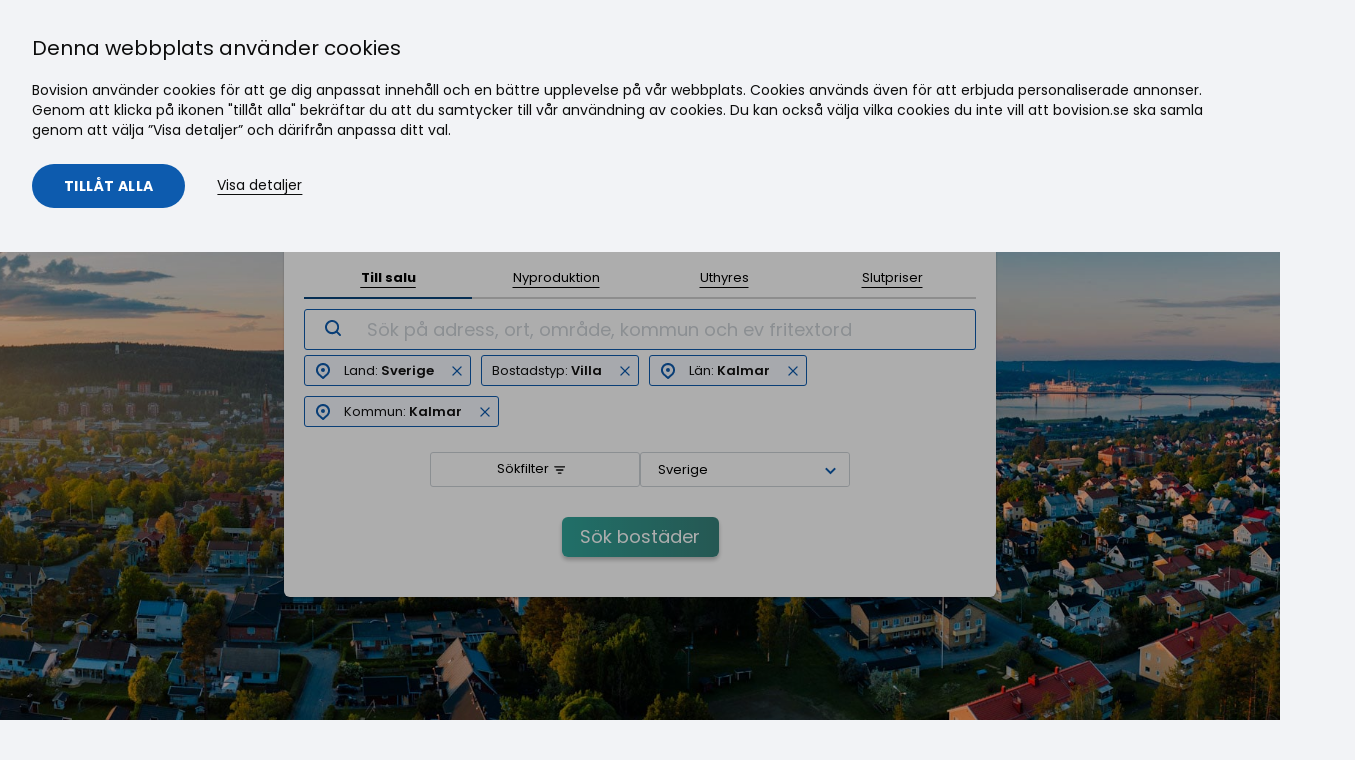

--- FILE ---
content_type: text/html; charset=utf-8
request_url: https://bovision.se/sverige/kopa/villa/kalmar/kalmar/
body_size: 34386
content:









<!DOCTYPE html>
<html lang="sv">
<head>
    <meta name="p:domain_verify" content="71d5e6ca84842b8c7eb1490e515ee4e3" />
    
    <link rel="stylesheet" href="/Cms_Data/Sites/Bovision/Themes/default/css/bovision.css?v=2025-12-25 12:12:57" as="style" onload="this.onload=null;this.rel='stylesheet'">
    <noscript><link rel="stylesheet" href="/Cms_Data/Sites/Bovision/Themes/default/css/bovision.css?v=2025-12-25 12:12:57"></noscript>
    <link rel="preconnect" href="https://files2.bovision.se" crossorigin="anonymous" />

    

        <title>Villor till salu i Kalmar | Bovision.se</title>
        <meta name="description" content="Alla villor till salu i Kalmar just nu. V&#228;lkommen till Sveriges f&#246;rsta bostadsportal, hitta ditt dr&#246;mboende hos oss! ​​✓ Kostnadsfritt ✓ Villor ✓ Bostadsr&#228;tter ✓ Hyreskontrakt ✓ Utland">
        <link rel="canonical" href="https://bovision.se/sverige/kopa/villa/kalmar/kalmar/" />
        <meta property="og:title" content="" />
        <meta property="og:description" content="Alla villor till salu i Kalmar just nu. V&#228;lkommen till Sveriges f&#246;rsta bostadsportal, hitta ditt dr&#246;mboende hos oss! ​​✓ Kostnadsfritt ✓ Villor ✓ Bostadsr&#228;tter ✓ Hyreskontrakt ✓ Utland" />
        <meta property="og:type" content="website" />
        <meta property="og:image" content="https://bovision.se/Cms_Data/Sites/Bovision/Themes/default/assets/images/bovision-logo.jpg" />
        <meta property="og:image:secure_url" content="https://bovision.se/Cms_Data/Sites/Bovision/Themes/default/assets/images/bovision-logo.jpg" />
        <meta property="og:image:width" content="400" />
        <meta property="og:image:height" content="400" />
        <meta property="og:image:type" content="image/jpeg" />

    
    <meta http-equiv="Content-Type" content="text/html; charset=UTF-8">
    <meta http-equiv="x-ua-compatible" content="ie=edge">
    
    
    <meta name="viewport" content="width=device-width, initial-scale=1">




        <link rel="preload" as="image" href="/Cms_Data/Sites/Bovision/themes/default/bovision_defult_og_img.png" />

    <script>
        window.dataLayer = window.dataLayer || []; //Google Tag Manager et al. needs to be initialized in head.
        var htmlTitle = document.getElementsByTagName("title").length > 0 ? document.getElementsByTagName("title")[0].innerHTML : "";
        var currentUrl = window.location.pathname + window.location.search;
        dataLayer.push({ 'pageTitle': htmlTitle }, { 'pageUrl': currentUrl });
        window.MyTitle = htmlTitle;

        function updatePageSettingsDL() {
            var htmlTitle = document.getElementsByTagName("title").length > 0 ? document.getElementsByTagName("title")[0].innerHTML : "";
            var currentUrl = window.location.pathname + window.location.search;
            dataLayer.push({ 'pageTitle': htmlTitle }, { 'pageUrl': currentUrl });
            dataLayer.push({ 'event': 'pageUpdateTriggered' });

            window.MyTitle = htmlTitle;
        }

        var handleScroll = () => {
            var backToTopButton = document.querySelector(".button-scroll-to-top")
            if (window.scrollY > 400) {
                backToTopButton.classList.remove("inactive")
            } else {
                backToTopButton.classList.add("inactive")
            }
        }
        window.onload = function () {
            window.addEventListener('scroll', handleScroll)
            var backToTopButton = document.querySelector(".button-scroll-to-top")
            backToTopButton.addEventListener("click", () => {
                window.scroll({ top: 0, behavior: 'smooth' })
            })
        }

    </script>
    <script>
        document.addEventListener('DOMContentLoaded', function () {
            var dropdowns = document.querySelectorAll('.dropdown');

            dropdowns.forEach(function (dropdown) {
                var dropdownToggle = dropdown.querySelector('.dropdown-toggle');
                var dropdownIcon = dropdown.querySelector('.dropdown-icon');
                var dropdownMenu = dropdown.querySelector('.dropdown-menu');

                function openDropdown() {
                    dropdown.classList.add('is-open');
                    dropdownIcon.classList.remove('arrow-down');
                    dropdownIcon.classList.add('arrow-up');
                    dropdownMenu.style.display = 'block'; // Ensure the menu is shown
                }

                function closeDropdown() {
                    dropdown.classList.remove('is-open');
                    dropdownIcon.classList.remove('arrow-up');
                    dropdownIcon.classList.add('arrow-down');
                    dropdownMenu.style.display = 'none'; // Ensure the menu is hidden
                }

                dropdownToggle.addEventListener('click', function (event) {
                    event.preventDefault();
                    event.stopPropagation();
                    if (dropdown.classList.contains('is-open')) {
                        closeDropdown();
                    } else {
                        openDropdown();
                    }
                });

                dropdown.addEventListener('mouseover', function () {
                    if (window.innerWidth > 1024) { // Adjust the width as per your breakpoint for desktop
                        openDropdown();
                    }
                });

                dropdown.addEventListener('mouseout', function (event) {
                    if (window.innerWidth > 1024 && !dropdown.contains(event.relatedTarget)) { // Adjust the width as per your breakpoint for desktop
                        closeDropdown();
                    }
                });

                // Close dropdown if clicked outside
                document.addEventListener('click', function (event) {
                    if (!dropdown.contains(event.target) && !event.target.matches('.dropdown-toggle')) {
                        closeDropdown();
                    }
                });

                // Prevent click on dropdown menu items from closing the dropdown
                dropdown.querySelectorAll('.dropdown-menu a').forEach(function (link) {
                    link.addEventListener('click', function (event) {
                        event.stopPropagation();
                    });
                });
            });

            // Toggle mobile menu
            var menuToggleButton = document.querySelector('.menu-toggle-btn'),
                menu = document.querySelector('.nav-main'),
                className = 'is-open';

            function toggleClass(el, className) {
                if (el.classList) {
                    el.classList.toggle(className);
                } else {
                    var classes = el.className.split(' '),
                        existingIndex = classes.indexOf(className);

                    if (existingIndex >= 0)
                        classes.splice(existingIndex, 1);
                    else
                        classes.push(className);

                    el.className = classes.join(' ');
                }
            }

            menuToggleButton.addEventListener('click', function (e) {
                e.preventDefault();
                e.stopPropagation();
                toggleClass(menu, className);
            });
        });

    </script>
    <script>
        (function (w, d, s, l, i) {
            w[l] = w[l] || []; w[l].push({
                'gtm.start':
                    new Date().getTime(), event: 'gtm.js'
            }); var f = d.getElementsByTagName(s)[0],
                j = d.createElement(s), dl = l != 'dataLayer' ? '&l=' + l : ''; j.async = true; j.src =
                    'https://www.googletagmanager.com/gtm.js?id=' + i + dl; f.parentNode.insertBefore(j, f);
        })(window, document, 'script', 'dataLayer', 'GTM-N5XW88');</script>
    <script>
        var renderReactServerSide = true;
    </script>
</head>
<body class="">
    
    <a href="#main-mount" class="skip-link" tabindex="0">Gå till innehåll</a>

    
    <noscript><iframe src="https://www.googletagmanager.com/ns.html?id=GTM-N5XW88" height="0" width="0" style="display:none;visibility:hidden"></iframe></noscript>

    <button class="button-scroll-to-top inactive" title="Scroll to top">
        <div class="arrow-scroll-to-top"></div>
    </button>

            <header class="header" role="banner">
            <div class="header__container container-fluid container-fluid--wide">
                <nav class="header__nav nav-main">
                    

                    <a href="/" class="header__logo">
                        <img class="logo" src="/Cms_Data/Sites/Bovision/Themes/default/assets/images/bovision-logo.svg" alt="Bovision" data-pin-nopin="true" />
                    </a>

                    
                        <ul class="nav-main__list">
                                    <li class="nav-main__item">
                                        <a class="nav-main__link" href="https://bovision.se/" target="_self">
S&#246;k bostad                                        </a>
                                    </li>
                                    <li class="nav-main__item">
                                        <a class="nav-main__link" href="/sok-maklare" target="_self">
S&#246;k m&#228;klare                                        </a>
                                    </li>
                                    <li class="nav-main__item">
                                        <a class="nav-main__link" href="https://bovision.se/inspiration" target="_self">
Inspiration                                        </a>
                                    </li>
                                    <li class="nav-main__item dropdown">
                                        <a class="nav-main__link dropdown-toggle" href="#">
                                            Nyproduktion
                                            <span class="dropdown-icon arrow-down"></span>
                                        </a>
                                        <ul class="dropdown-menu">
                                                <li class="nav-main__item">
                                                    <a class="nav-main__link" href="https://bovision.se/nyproduktion/bostadsutvecklare" target="_self">F&#246;r bostadsutvecklare</a>
                                                </li>
                                                <li class="nav-main__item">
                                                    <a class="nav-main__link" href="https://bovision.se/nyproduktion/kopare" target="_self">F&#246;r k&#246;pare</a>
                                                </li>
                                        </ul>
                                    </li>
                                    <li class="nav-main__item">
                                        <a class="nav-main__link" href="https://bovision.se/landningssida/reklam" target="_self">
Annonsering                                        </a>
                                    </li>
                                    <li class="nav-main__item dropdown">
                                        <a class="nav-main__link dropdown-toggle" href="#">
                                            Logga in
                                            <span class="dropdown-icon arrow-down"></span>
                                        </a>
                                        <ul class="dropdown-menu">
                                                <li class="nav-main__item">
                                                    <a class="nav-main__link" href="https://serv.bovision.se/login" target="_self">F&#246;r bes&#246;kare</a>
                                                </li>
                                                <li class="nav-main__item">
                                                    <a class="nav-main__link" href="https://minasidor.bovision.se/login" target="_self">F&#246;r m&#228;klare</a>
                                                </li>
                                        </ul>
                                    </li>
                        </ul>
                    <a href="#" class="menu-toggle-btn">
                        <span></span>
                        <span></span>
                        <span></span>
                        <span class="menu-toggle-btn-text">Meny</span>
                    </a>
                </nav>
            </div>
        </header>

    
<div class="search-block section section--main section--with-background">
    

    <div id="search-form">
<div id="react1"><form class="search__form" data-reactid=".1bsyjh76nng" data-react-checksum="-726595857"><div class="country-toggle-buttons" data-reactid=".1bsyjh76nng.0"><button id="sverige-btn" type="button" class="country-toggle-btn active" data-reactid=".1bsyjh76nng.0.0">Sverige</button><button id="utland-btn" type="button" class="country-toggle-btn " data-reactid=".1bsyjh76nng.0.1">Utland</button></div><div class="search" data-reactid=".1bsyjh76nng.1"><div class="search-options" data-reactid=".1bsyjh76nng.1.0"><div class="search-options__type category-type" data-reactid=".1bsyjh76nng.1.0.0"><input type="radio" id="search-type-buy" name="search-type" value="Buy" checked="" data-reactid=".1bsyjh76nng.1.0.0.0"/><label for="search-type-buy" class="search-options__type-label" data-reactid=".1bsyjh76nng.1.0.0.1"><span class="label-text" data-reactid=".1bsyjh76nng.1.0.0.1.0">Till salu</span></label><input type="radio" id="search-type-project" name="search-type" value="Project" data-reactid=".1bsyjh76nng.1.0.0.2"/><label for="search-type-project" class="search-options__type-label" data-reactid=".1bsyjh76nng.1.0.0.3"><span class="label-text" data-reactid=".1bsyjh76nng.1.0.0.3.0">Nyproduktion</span></label><input type="radio" id="search-type-rent" name="search-type" value="Rent" data-reactid=".1bsyjh76nng.1.0.0.4"/><label for="search-type-rent" class="search-options__type-label" data-reactid=".1bsyjh76nng.1.0.0.5"><span class="label-text" data-reactid=".1bsyjh76nng.1.0.0.5.0">Uthyres</span></label><input type="radio" id="search-type-sold" name="search-type" value="Sold" data-reactid=".1bsyjh76nng.1.0.0.6"/><label for="search-type-sold" class="search-options__type-label" data-reactid=".1bsyjh76nng.1.0.0.7"><span class="label-text" data-reactid=".1bsyjh76nng.1.0.0.7.0">Slutpriser</span></label></div><div class="search__wrapper" data-reactid=".1bsyjh76nng.1.0.1"><div class="tags-wrapper" data-reactid=".1bsyjh76nng.1.0.1.0"><div class="search__box" data-reactid=".1bsyjh76nng.1.0.1.0.0"><svg class="icon search__icon icon--sm" data-reactid=".1bsyjh76nng.1.0.1.0.0.0"><use xlink:href="/Cms_Data/Sites/Bovision/themes/default/assets/icons/icon-sprite.svg#zoom" data-reactid=".1bsyjh76nng.1.0.1.0.0.0.0"></use></svg><span class="search__count search__count--with-filters-applied" data-reactid=".1bsyjh76nng.1.0.1.0.0.1"><span data-reactid=".1bsyjh76nng.1.0.1.0.0.1.0">Sök bland</span><span data-reactid=".1bsyjh76nng.1.0.1.0.0.1.1"> </span><span data-reactid=".1bsyjh76nng.1.0.1.0.0.1.3"> </span><span data-reactid=".1bsyjh76nng.1.0.1.0.0.1.4"></span></span><div class="search__box-input-group" data-reactid=".1bsyjh76nng.1.0.1.0.0.2"><label for="ReactTags__tagInput" class="search__box-label" data-reactid=".1bsyjh76nng.1.0.1.0.0.2.0">Sök</label><input id="ReactTags__tagInput" type="text" autocomplete="off" placeholder="Sök på adress, ort, område, kommun och ev fritextord" class="search__box-input" value="" data-reactid=".1bsyjh76nng.1.0.1.0.0.2.1"/><svg class="icon icon--sm search__box-icon" data-reactid=".1bsyjh76nng.1.0.1.0.0.2.2"><use xlink:href="/Cms_Data/Sites/Bovision/themes/default/assets/icons/icon-sprite.svg#zoom" data-reactid=".1bsyjh76nng.1.0.1.0.0.2.2.0"></use></svg><div class="ReactTags__suggestions hidden" data-reactid=".1bsyjh76nng.1.0.1.0.0.2.3"> </div></div></div><div class="tags-container" data-reactid=".1bsyjh76nng.1.0.1.0.1"><span class="tag search__tag" data-reactid=".1bsyjh76nng.1.0.1.0.1.$0"><span class="tag__text" data-reactid=".1bsyjh76nng.1.0.1.0.1.$0.0"><svg class="icon tag__icon icon--sm" data-reactid=".1bsyjh76nng.1.0.1.0.1.$0.0.0"><use xlink:href="/Cms_Data/Sites/Bovision/themes/default/assets/icons/icon-sprite.svg#pin" data-reactid=".1bsyjh76nng.1.0.1.0.1.$0.0.0.0"></use></svg><span data-reactid=".1bsyjh76nng.1.0.1.0.1.$0.0.1"> </span><span data-reactid=".1bsyjh76nng.1.0.1.0.1.$0.0.2">Land</span><span data-reactid=".1bsyjh76nng.1.0.1.0.1.$0.0.3">: </span><b data-reactid=".1bsyjh76nng.1.0.1.0.1.$0.0.4">Sverige</b></span><button type="button" class="tag__button button button--unstyled" data-reactid=".1bsyjh76nng.1.0.1.0.1.$0.1"><svg class="icon icon--sm" data-reactid=".1bsyjh76nng.1.0.1.0.1.$0.1.0"><use xlink:href="/Cms_Data/Sites/Bovision/themes/default/assets/icons/icon-sprite.svg#close" data-reactid=".1bsyjh76nng.1.0.1.0.1.$0.1.0.0"></use></svg><span class="hide-visually" data-reactid=".1bsyjh76nng.1.0.1.0.1.$0.1.1">Ta bort</span></button></span><span class="tag search__tag" data-reactid=".1bsyjh76nng.1.0.1.0.1.$1"><span class="tag__text" data-reactid=".1bsyjh76nng.1.0.1.0.1.$1.0"><span data-reactid=".1bsyjh76nng.1.0.1.0.1.$1.0.1"> </span><span class="tag__category" data-reactid=".1bsyjh76nng.1.0.1.0.1.$1.0.2"><span data-reactid=".1bsyjh76nng.1.0.1.0.1.$1.0.2.0">Bostadstyp</span><span data-reactid=".1bsyjh76nng.1.0.1.0.1.$1.0.2.1">:</span></span><span data-reactid=".1bsyjh76nng.1.0.1.0.1.$1.0.3"> </span><b data-reactid=".1bsyjh76nng.1.0.1.0.1.$1.0.4">Villa</b></span><button type="button" class="tag__button button button--unstyled" data-reactid=".1bsyjh76nng.1.0.1.0.1.$1.1"><svg class="icon icon--sm" data-reactid=".1bsyjh76nng.1.0.1.0.1.$1.1.0"><use xlink:href="/Cms_Data/Sites/Bovision/themes/default/assets/icons/icon-sprite.svg#close" data-reactid=".1bsyjh76nng.1.0.1.0.1.$1.1.0.0"></use></svg><span class="hide-visually" data-reactid=".1bsyjh76nng.1.0.1.0.1.$1.1.1">Ta bort</span></button></span><span class="tag search__tag" data-reactid=".1bsyjh76nng.1.0.1.0.1.$2"><span class="tag__text" data-reactid=".1bsyjh76nng.1.0.1.0.1.$2.0"><svg class="icon tag__icon icon--sm" data-reactid=".1bsyjh76nng.1.0.1.0.1.$2.0.0"><use xlink:href="/Cms_Data/Sites/Bovision/themes/default/assets/icons/icon-sprite.svg#pin" data-reactid=".1bsyjh76nng.1.0.1.0.1.$2.0.0.0"></use></svg><span data-reactid=".1bsyjh76nng.1.0.1.0.1.$2.0.1"> </span><span data-reactid=".1bsyjh76nng.1.0.1.0.1.$2.0.2">Län</span><span data-reactid=".1bsyjh76nng.1.0.1.0.1.$2.0.3">: </span><b data-reactid=".1bsyjh76nng.1.0.1.0.1.$2.0.4">Kalmar</b></span><button type="button" class="tag__button button button--unstyled" data-reactid=".1bsyjh76nng.1.0.1.0.1.$2.1"><svg class="icon icon--sm" data-reactid=".1bsyjh76nng.1.0.1.0.1.$2.1.0"><use xlink:href="/Cms_Data/Sites/Bovision/themes/default/assets/icons/icon-sprite.svg#close" data-reactid=".1bsyjh76nng.1.0.1.0.1.$2.1.0.0"></use></svg><span class="hide-visually" data-reactid=".1bsyjh76nng.1.0.1.0.1.$2.1.1">Ta bort</span></button></span><span class="tag search__tag" data-reactid=".1bsyjh76nng.1.0.1.0.1.$3"><span class="tag__text" data-reactid=".1bsyjh76nng.1.0.1.0.1.$3.0"><svg class="icon tag__icon icon--sm" data-reactid=".1bsyjh76nng.1.0.1.0.1.$3.0.0"><use xlink:href="/Cms_Data/Sites/Bovision/themes/default/assets/icons/icon-sprite.svg#pin" data-reactid=".1bsyjh76nng.1.0.1.0.1.$3.0.0.0"></use></svg><span data-reactid=".1bsyjh76nng.1.0.1.0.1.$3.0.1"> </span><span data-reactid=".1bsyjh76nng.1.0.1.0.1.$3.0.2">Kommun</span><span data-reactid=".1bsyjh76nng.1.0.1.0.1.$3.0.3">: </span><b data-reactid=".1bsyjh76nng.1.0.1.0.1.$3.0.4">Kalmar</b></span><button type="button" class="tag__button button button--unstyled" data-reactid=".1bsyjh76nng.1.0.1.0.1.$3.1"><svg class="icon icon--sm" data-reactid=".1bsyjh76nng.1.0.1.0.1.$3.1.0"><use xlink:href="/Cms_Data/Sites/Bovision/themes/default/assets/icons/icon-sprite.svg#close" data-reactid=".1bsyjh76nng.1.0.1.0.1.$3.1.0.0"></use></svg><span class="hide-visually" data-reactid=".1bsyjh76nng.1.0.1.0.1.$3.1.1">Ta bort</span></button></span></div></div></div></div><div class="space-md filter filter--hidden" data-reactid=".1bsyjh76nng.1.1"><div data-reactid=".1bsyjh76nng.1.1.0:$EstateTypeLocalized"><div class="row-container" id="row-filter-wrapper" data-reactid=".1bsyjh76nng.1.1.0:$EstateTypeLocalized.0"><button type="button" id="new_toggle_filter" class="select__input filter__toggle" data-reactid=".1bsyjh76nng.1.1.0:$EstateTypeLocalized.0.0"><span data-reactid=".1bsyjh76nng.1.1.0:$EstateTypeLocalized.0.0.0">Sökfilter</span><span data-reactid=".1bsyjh76nng.1.1.0:$EstateTypeLocalized.0.0.1"> </span><img src="/Cms_Data/Contents/Bovision/Media/images/mynaui_filter.svg" class="button__icon icon--sm" alt="Filter Icon" data-reactid=".1bsyjh76nng.1.1.0:$EstateTypeLocalized.0.0.2"/></button><div class="select" data-reactid=".1bsyjh76nng.1.1.0:$EstateTypeLocalized.0.1"><label for="country-selector" class="select__label search-options__country-label" data-reactid=".1bsyjh76nng.1.1.0:$EstateTypeLocalized.0.1.0">Select country</label><div class="select__wrapper" id="country-wrapper" data-reactid=".1bsyjh76nng.1.1.0:$EstateTypeLocalized.0.1.1"><select name="Address.CountryCode" class="select__input" id="country-selector" data-reactid=".1bsyjh76nng.1.1.0:$EstateTypeLocalized.0.1.1.0"><option selected="" value="Sverige" data-reactid=".1bsyjh76nng.1.1.0:$EstateTypeLocalized.0.1.1.0.1:$SE">Sverige</option></select></div></div></div><noscript data-reactid=".1bsyjh76nng.1.1.0:$EstateTypeLocalized.1"></noscript></div><fieldset class="filter__group" data-reactid=".1bsyjh76nng.1.1.0:$ContractPriceAmountSEK"><legend class="filter__group-heading" data-reactid=".1bsyjh76nng.1.1.0:$ContractPriceAmountSEK.0">Pris</legend><div class="filter__input-group" data-reactid=".1bsyjh76nng.1.1.0:$ContractPriceAmountSEK.1"><div class="select select--white filter__input" data-reactid=".1bsyjh76nng.1.1.0:$ContractPriceAmountSEK.1.0"><label for="ContractPriceAmountSEK_min" class="select__label" data-reactid=".1bsyjh76nng.1.1.0:$ContractPriceAmountSEK.1.0.0">Min</label><div class="select__wrapper" data-reactid=".1bsyjh76nng.1.1.0:$ContractPriceAmountSEK.1.0.1"><select id="ContractPriceAmountSEK_min" class="select__input" data-reactid=".1bsyjh76nng.1.1.0:$ContractPriceAmountSEK.1.0.1.0"><option selected="" value="" data-reactid=".1bsyjh76nng.1.1.0:$ContractPriceAmountSEK.1.0.1.0.0">Min</option><option value="100000" data-reactid=".1bsyjh76nng.1.1.0:$ContractPriceAmountSEK.1.0.1.0.1:$f100000">100 000</option><option value="200000" data-reactid=".1bsyjh76nng.1.1.0:$ContractPriceAmountSEK.1.0.1.0.1:$f200000">200 000</option><option value="300000" data-reactid=".1bsyjh76nng.1.1.0:$ContractPriceAmountSEK.1.0.1.0.1:$f300000">300 000</option><option value="400000" data-reactid=".1bsyjh76nng.1.1.0:$ContractPriceAmountSEK.1.0.1.0.1:$f400000">400 000</option><option value="500000" data-reactid=".1bsyjh76nng.1.1.0:$ContractPriceAmountSEK.1.0.1.0.1:$f500000">500 000</option><option value="750000" data-reactid=".1bsyjh76nng.1.1.0:$ContractPriceAmountSEK.1.0.1.0.1:$f750000">750 000</option><option value="1000000" data-reactid=".1bsyjh76nng.1.1.0:$ContractPriceAmountSEK.1.0.1.0.1:$f1000000">1 000 000</option><option value="1250000" data-reactid=".1bsyjh76nng.1.1.0:$ContractPriceAmountSEK.1.0.1.0.1:$f1250000">1 250 000</option><option value="1500000" data-reactid=".1bsyjh76nng.1.1.0:$ContractPriceAmountSEK.1.0.1.0.1:$f1500000">1 500 000</option><option value="1750000" data-reactid=".1bsyjh76nng.1.1.0:$ContractPriceAmountSEK.1.0.1.0.1:$f1750000">1 750 000</option><option value="2000000" data-reactid=".1bsyjh76nng.1.1.0:$ContractPriceAmountSEK.1.0.1.0.1:$f2000000">2 000 000</option><option value="2250000" data-reactid=".1bsyjh76nng.1.1.0:$ContractPriceAmountSEK.1.0.1.0.1:$f2250000">2 250 000</option><option value="2500000" data-reactid=".1bsyjh76nng.1.1.0:$ContractPriceAmountSEK.1.0.1.0.1:$f2500000">2 500 000</option><option value="3000000" data-reactid=".1bsyjh76nng.1.1.0:$ContractPriceAmountSEK.1.0.1.0.1:$f3000000">3 000 000</option><option value="3500000" data-reactid=".1bsyjh76nng.1.1.0:$ContractPriceAmountSEK.1.0.1.0.1:$f3500000">3 500 000</option><option value="4000000" data-reactid=".1bsyjh76nng.1.1.0:$ContractPriceAmountSEK.1.0.1.0.1:$f4000000">4 000 000</option><option value="4500000" data-reactid=".1bsyjh76nng.1.1.0:$ContractPriceAmountSEK.1.0.1.0.1:$f4500000">4 500 000</option><option value="5000000" data-reactid=".1bsyjh76nng.1.1.0:$ContractPriceAmountSEK.1.0.1.0.1:$f5000000">5 000 000</option><option value="5500000" data-reactid=".1bsyjh76nng.1.1.0:$ContractPriceAmountSEK.1.0.1.0.1:$f5500000">5 500 000</option><option value="6000000" data-reactid=".1bsyjh76nng.1.1.0:$ContractPriceAmountSEK.1.0.1.0.1:$f6000000">6 000 000</option><option value="7000000" data-reactid=".1bsyjh76nng.1.1.0:$ContractPriceAmountSEK.1.0.1.0.1:$f7000000">7 000 000</option><option value="8000000" data-reactid=".1bsyjh76nng.1.1.0:$ContractPriceAmountSEK.1.0.1.0.1:$f8000000">8 000 000</option><option value="9000000" data-reactid=".1bsyjh76nng.1.1.0:$ContractPriceAmountSEK.1.0.1.0.1:$f9000000">9 000 000</option><option value="10000000" data-reactid=".1bsyjh76nng.1.1.0:$ContractPriceAmountSEK.1.0.1.0.1:$f10000000">10 000 000</option><option value="11000000" data-reactid=".1bsyjh76nng.1.1.0:$ContractPriceAmountSEK.1.0.1.0.1:$f11000000">11 000 000</option><option value="12000000" data-reactid=".1bsyjh76nng.1.1.0:$ContractPriceAmountSEK.1.0.1.0.1:$f12000000">12 000 000</option><option value="13000000" data-reactid=".1bsyjh76nng.1.1.0:$ContractPriceAmountSEK.1.0.1.0.1:$f13000000">13 000 000</option></select></div></div><div class="select select--white filter__input" data-reactid=".1bsyjh76nng.1.1.0:$ContractPriceAmountSEK.1.1"><label for="ContractPriceAmountSEK_max" class="select__label" data-reactid=".1bsyjh76nng.1.1.0:$ContractPriceAmountSEK.1.1.0">Max</label><div class="select__wrapper" data-reactid=".1bsyjh76nng.1.1.0:$ContractPriceAmountSEK.1.1.1"><select id="ContractPriceAmountSEK_max" class="select__input" data-reactid=".1bsyjh76nng.1.1.0:$ContractPriceAmountSEK.1.1.1.0"><option selected="" value="" data-reactid=".1bsyjh76nng.1.1.0:$ContractPriceAmountSEK.1.1.1.0.0">Max</option><option value="100000" data-reactid=".1bsyjh76nng.1.1.0:$ContractPriceAmountSEK.1.1.1.0.1:$t100000">100 000</option><option value="200000" data-reactid=".1bsyjh76nng.1.1.0:$ContractPriceAmountSEK.1.1.1.0.1:$t200000">200 000</option><option value="300000" data-reactid=".1bsyjh76nng.1.1.0:$ContractPriceAmountSEK.1.1.1.0.1:$t300000">300 000</option><option value="400000" data-reactid=".1bsyjh76nng.1.1.0:$ContractPriceAmountSEK.1.1.1.0.1:$t400000">400 000</option><option value="500000" data-reactid=".1bsyjh76nng.1.1.0:$ContractPriceAmountSEK.1.1.1.0.1:$t500000">500 000</option><option value="750000" data-reactid=".1bsyjh76nng.1.1.0:$ContractPriceAmountSEK.1.1.1.0.1:$t750000">750 000</option><option value="1000000" data-reactid=".1bsyjh76nng.1.1.0:$ContractPriceAmountSEK.1.1.1.0.1:$t1000000">1 000 000</option><option value="1250000" data-reactid=".1bsyjh76nng.1.1.0:$ContractPriceAmountSEK.1.1.1.0.1:$t1250000">1 250 000</option><option value="1500000" data-reactid=".1bsyjh76nng.1.1.0:$ContractPriceAmountSEK.1.1.1.0.1:$t1500000">1 500 000</option><option value="1750000" data-reactid=".1bsyjh76nng.1.1.0:$ContractPriceAmountSEK.1.1.1.0.1:$t1750000">1 750 000</option><option value="2000000" data-reactid=".1bsyjh76nng.1.1.0:$ContractPriceAmountSEK.1.1.1.0.1:$t2000000">2 000 000</option><option value="2250000" data-reactid=".1bsyjh76nng.1.1.0:$ContractPriceAmountSEK.1.1.1.0.1:$t2250000">2 250 000</option><option value="2500000" data-reactid=".1bsyjh76nng.1.1.0:$ContractPriceAmountSEK.1.1.1.0.1:$t2500000">2 500 000</option><option value="3000000" data-reactid=".1bsyjh76nng.1.1.0:$ContractPriceAmountSEK.1.1.1.0.1:$t3000000">3 000 000</option><option value="3500000" data-reactid=".1bsyjh76nng.1.1.0:$ContractPriceAmountSEK.1.1.1.0.1:$t3500000">3 500 000</option><option value="4000000" data-reactid=".1bsyjh76nng.1.1.0:$ContractPriceAmountSEK.1.1.1.0.1:$t4000000">4 000 000</option><option value="4500000" data-reactid=".1bsyjh76nng.1.1.0:$ContractPriceAmountSEK.1.1.1.0.1:$t4500000">4 500 000</option><option value="5000000" data-reactid=".1bsyjh76nng.1.1.0:$ContractPriceAmountSEK.1.1.1.0.1:$t5000000">5 000 000</option><option value="5500000" data-reactid=".1bsyjh76nng.1.1.0:$ContractPriceAmountSEK.1.1.1.0.1:$t5500000">5 500 000</option><option value="6000000" data-reactid=".1bsyjh76nng.1.1.0:$ContractPriceAmountSEK.1.1.1.0.1:$t6000000">6 000 000</option><option value="7000000" data-reactid=".1bsyjh76nng.1.1.0:$ContractPriceAmountSEK.1.1.1.0.1:$t7000000">7 000 000</option><option value="8000000" data-reactid=".1bsyjh76nng.1.1.0:$ContractPriceAmountSEK.1.1.1.0.1:$t8000000">8 000 000</option><option value="9000000" data-reactid=".1bsyjh76nng.1.1.0:$ContractPriceAmountSEK.1.1.1.0.1:$t9000000">9 000 000</option><option value="10000000" data-reactid=".1bsyjh76nng.1.1.0:$ContractPriceAmountSEK.1.1.1.0.1:$t10000000">10 000 000</option><option value="11000000" data-reactid=".1bsyjh76nng.1.1.0:$ContractPriceAmountSEK.1.1.1.0.1:$t11000000">11 000 000</option><option value="12000000" data-reactid=".1bsyjh76nng.1.1.0:$ContractPriceAmountSEK.1.1.1.0.1:$t12000000">12 000 000</option><option value="13000000" data-reactid=".1bsyjh76nng.1.1.0:$ContractPriceAmountSEK.1.1.1.0.1:$t13000000">13 000 000</option></select></div></div></div></fieldset><fieldset class="filter__group" data-reactid=".1bsyjh76nng.1.1.0:$FilterLivingArea"><legend class="filter__group-heading" data-reactid=".1bsyjh76nng.1.1.0:$FilterLivingArea.0">Boarea</legend><div class="filter__input-group" data-reactid=".1bsyjh76nng.1.1.0:$FilterLivingArea.1"><div class="select select--white filter__input" data-reactid=".1bsyjh76nng.1.1.0:$FilterLivingArea.1.0"><label for="FilterLivingArea_min" class="select__label" data-reactid=".1bsyjh76nng.1.1.0:$FilterLivingArea.1.0.0">Min</label><div class="select__wrapper" data-reactid=".1bsyjh76nng.1.1.0:$FilterLivingArea.1.0.1"><select id="FilterLivingArea_min" class="select__input" data-reactid=".1bsyjh76nng.1.1.0:$FilterLivingArea.1.0.1.0"><option selected="" value="" data-reactid=".1bsyjh76nng.1.1.0:$FilterLivingArea.1.0.1.0.0">Min</option><option value="20" data-reactid=".1bsyjh76nng.1.1.0:$FilterLivingArea.1.0.1.0.1:$f20">20</option><option value="25" data-reactid=".1bsyjh76nng.1.1.0:$FilterLivingArea.1.0.1.0.1:$f25">25</option><option value="30" data-reactid=".1bsyjh76nng.1.1.0:$FilterLivingArea.1.0.1.0.1:$f30">30</option><option value="35" data-reactid=".1bsyjh76nng.1.1.0:$FilterLivingArea.1.0.1.0.1:$f35">35</option><option value="40" data-reactid=".1bsyjh76nng.1.1.0:$FilterLivingArea.1.0.1.0.1:$f40">40</option><option value="45" data-reactid=".1bsyjh76nng.1.1.0:$FilterLivingArea.1.0.1.0.1:$f45">45</option><option value="50" data-reactid=".1bsyjh76nng.1.1.0:$FilterLivingArea.1.0.1.0.1:$f50">50</option><option value="55" data-reactid=".1bsyjh76nng.1.1.0:$FilterLivingArea.1.0.1.0.1:$f55">55</option><option value="60" data-reactid=".1bsyjh76nng.1.1.0:$FilterLivingArea.1.0.1.0.1:$f60">60</option><option value="65" data-reactid=".1bsyjh76nng.1.1.0:$FilterLivingArea.1.0.1.0.1:$f65">65</option><option value="70" data-reactid=".1bsyjh76nng.1.1.0:$FilterLivingArea.1.0.1.0.1:$f70">70</option><option value="75" data-reactid=".1bsyjh76nng.1.1.0:$FilterLivingArea.1.0.1.0.1:$f75">75</option><option value="80" data-reactid=".1bsyjh76nng.1.1.0:$FilterLivingArea.1.0.1.0.1:$f80">80</option><option value="85" data-reactid=".1bsyjh76nng.1.1.0:$FilterLivingArea.1.0.1.0.1:$f85">85</option><option value="90" data-reactid=".1bsyjh76nng.1.1.0:$FilterLivingArea.1.0.1.0.1:$f90">90</option><option value="95" data-reactid=".1bsyjh76nng.1.1.0:$FilterLivingArea.1.0.1.0.1:$f95">95</option><option value="100" data-reactid=".1bsyjh76nng.1.1.0:$FilterLivingArea.1.0.1.0.1:$f100">100</option><option value="105" data-reactid=".1bsyjh76nng.1.1.0:$FilterLivingArea.1.0.1.0.1:$f105">105</option><option value="110" data-reactid=".1bsyjh76nng.1.1.0:$FilterLivingArea.1.0.1.0.1:$f110">110</option><option value="115" data-reactid=".1bsyjh76nng.1.1.0:$FilterLivingArea.1.0.1.0.1:$f115">115</option><option value="120" data-reactid=".1bsyjh76nng.1.1.0:$FilterLivingArea.1.0.1.0.1:$f120">120</option><option value="125" data-reactid=".1bsyjh76nng.1.1.0:$FilterLivingArea.1.0.1.0.1:$f125">125</option><option value="130" data-reactid=".1bsyjh76nng.1.1.0:$FilterLivingArea.1.0.1.0.1:$f130">130</option><option value="135" data-reactid=".1bsyjh76nng.1.1.0:$FilterLivingArea.1.0.1.0.1:$f135">135</option><option value="140" data-reactid=".1bsyjh76nng.1.1.0:$FilterLivingArea.1.0.1.0.1:$f140">140</option><option value="145" data-reactid=".1bsyjh76nng.1.1.0:$FilterLivingArea.1.0.1.0.1:$f145">145</option><option value="150" data-reactid=".1bsyjh76nng.1.1.0:$FilterLivingArea.1.0.1.0.1:$f150">150</option><option value="155" data-reactid=".1bsyjh76nng.1.1.0:$FilterLivingArea.1.0.1.0.1:$f155">155</option><option value="160" data-reactid=".1bsyjh76nng.1.1.0:$FilterLivingArea.1.0.1.0.1:$f160">160</option><option value="165" data-reactid=".1bsyjh76nng.1.1.0:$FilterLivingArea.1.0.1.0.1:$f165">165</option><option value="170" data-reactid=".1bsyjh76nng.1.1.0:$FilterLivingArea.1.0.1.0.1:$f170">170</option><option value="180" data-reactid=".1bsyjh76nng.1.1.0:$FilterLivingArea.1.0.1.0.1:$f180">180</option><option value="190" data-reactid=".1bsyjh76nng.1.1.0:$FilterLivingArea.1.0.1.0.1:$f190">190</option><option value="200" data-reactid=".1bsyjh76nng.1.1.0:$FilterLivingArea.1.0.1.0.1:$f200">200</option><option value="250" data-reactid=".1bsyjh76nng.1.1.0:$FilterLivingArea.1.0.1.0.1:$f250">250</option></select></div></div><div class="select select--white filter__input" data-reactid=".1bsyjh76nng.1.1.0:$FilterLivingArea.1.1"><label for="FilterLivingArea_max" class="select__label" data-reactid=".1bsyjh76nng.1.1.0:$FilterLivingArea.1.1.0">Max</label><div class="select__wrapper" data-reactid=".1bsyjh76nng.1.1.0:$FilterLivingArea.1.1.1"><select id="FilterLivingArea_max" class="select__input" data-reactid=".1bsyjh76nng.1.1.0:$FilterLivingArea.1.1.1.0"><option selected="" value="" data-reactid=".1bsyjh76nng.1.1.0:$FilterLivingArea.1.1.1.0.0">Max</option><option value="20" data-reactid=".1bsyjh76nng.1.1.0:$FilterLivingArea.1.1.1.0.1:$t20">20</option><option value="25" data-reactid=".1bsyjh76nng.1.1.0:$FilterLivingArea.1.1.1.0.1:$t25">25</option><option value="30" data-reactid=".1bsyjh76nng.1.1.0:$FilterLivingArea.1.1.1.0.1:$t30">30</option><option value="35" data-reactid=".1bsyjh76nng.1.1.0:$FilterLivingArea.1.1.1.0.1:$t35">35</option><option value="40" data-reactid=".1bsyjh76nng.1.1.0:$FilterLivingArea.1.1.1.0.1:$t40">40</option><option value="45" data-reactid=".1bsyjh76nng.1.1.0:$FilterLivingArea.1.1.1.0.1:$t45">45</option><option value="50" data-reactid=".1bsyjh76nng.1.1.0:$FilterLivingArea.1.1.1.0.1:$t50">50</option><option value="55" data-reactid=".1bsyjh76nng.1.1.0:$FilterLivingArea.1.1.1.0.1:$t55">55</option><option value="60" data-reactid=".1bsyjh76nng.1.1.0:$FilterLivingArea.1.1.1.0.1:$t60">60</option><option value="65" data-reactid=".1bsyjh76nng.1.1.0:$FilterLivingArea.1.1.1.0.1:$t65">65</option><option value="70" data-reactid=".1bsyjh76nng.1.1.0:$FilterLivingArea.1.1.1.0.1:$t70">70</option><option value="75" data-reactid=".1bsyjh76nng.1.1.0:$FilterLivingArea.1.1.1.0.1:$t75">75</option><option value="80" data-reactid=".1bsyjh76nng.1.1.0:$FilterLivingArea.1.1.1.0.1:$t80">80</option><option value="85" data-reactid=".1bsyjh76nng.1.1.0:$FilterLivingArea.1.1.1.0.1:$t85">85</option><option value="90" data-reactid=".1bsyjh76nng.1.1.0:$FilterLivingArea.1.1.1.0.1:$t90">90</option><option value="95" data-reactid=".1bsyjh76nng.1.1.0:$FilterLivingArea.1.1.1.0.1:$t95">95</option><option value="100" data-reactid=".1bsyjh76nng.1.1.0:$FilterLivingArea.1.1.1.0.1:$t100">100</option><option value="105" data-reactid=".1bsyjh76nng.1.1.0:$FilterLivingArea.1.1.1.0.1:$t105">105</option><option value="110" data-reactid=".1bsyjh76nng.1.1.0:$FilterLivingArea.1.1.1.0.1:$t110">110</option><option value="115" data-reactid=".1bsyjh76nng.1.1.0:$FilterLivingArea.1.1.1.0.1:$t115">115</option><option value="120" data-reactid=".1bsyjh76nng.1.1.0:$FilterLivingArea.1.1.1.0.1:$t120">120</option><option value="125" data-reactid=".1bsyjh76nng.1.1.0:$FilterLivingArea.1.1.1.0.1:$t125">125</option><option value="130" data-reactid=".1bsyjh76nng.1.1.0:$FilterLivingArea.1.1.1.0.1:$t130">130</option><option value="135" data-reactid=".1bsyjh76nng.1.1.0:$FilterLivingArea.1.1.1.0.1:$t135">135</option><option value="140" data-reactid=".1bsyjh76nng.1.1.0:$FilterLivingArea.1.1.1.0.1:$t140">140</option><option value="145" data-reactid=".1bsyjh76nng.1.1.0:$FilterLivingArea.1.1.1.0.1:$t145">145</option><option value="150" data-reactid=".1bsyjh76nng.1.1.0:$FilterLivingArea.1.1.1.0.1:$t150">150</option><option value="155" data-reactid=".1bsyjh76nng.1.1.0:$FilterLivingArea.1.1.1.0.1:$t155">155</option><option value="160" data-reactid=".1bsyjh76nng.1.1.0:$FilterLivingArea.1.1.1.0.1:$t160">160</option><option value="165" data-reactid=".1bsyjh76nng.1.1.0:$FilterLivingArea.1.1.1.0.1:$t165">165</option><option value="170" data-reactid=".1bsyjh76nng.1.1.0:$FilterLivingArea.1.1.1.0.1:$t170">170</option><option value="180" data-reactid=".1bsyjh76nng.1.1.0:$FilterLivingArea.1.1.1.0.1:$t180">180</option><option value="190" data-reactid=".1bsyjh76nng.1.1.0:$FilterLivingArea.1.1.1.0.1:$t190">190</option><option value="200" data-reactid=".1bsyjh76nng.1.1.0:$FilterLivingArea.1.1.1.0.1:$t200">200</option><option value="250" data-reactid=".1bsyjh76nng.1.1.0:$FilterLivingArea.1.1.1.0.1:$t250">250</option></select></div></div></div></fieldset><fieldset class="filter__group" data-reactid=".1bsyjh76nng.1.1.0:$FilterRooms"><legend class="filter__group-heading" data-reactid=".1bsyjh76nng.1.1.0:$FilterRooms.0">Rum</legend><div class="filter__input-group" data-reactid=".1bsyjh76nng.1.1.0:$FilterRooms.1"><div class="select select--white filter__input" data-reactid=".1bsyjh76nng.1.1.0:$FilterRooms.1.0"><label for="FilterRooms_min" class="select__label" data-reactid=".1bsyjh76nng.1.1.0:$FilterRooms.1.0.0">Min</label><div class="select__wrapper" data-reactid=".1bsyjh76nng.1.1.0:$FilterRooms.1.0.1"><select id="FilterRooms_min" class="select__input" data-reactid=".1bsyjh76nng.1.1.0:$FilterRooms.1.0.1.0"><option selected="" value="" data-reactid=".1bsyjh76nng.1.1.0:$FilterRooms.1.0.1.0.0">Min</option><option value="1" data-reactid=".1bsyjh76nng.1.1.0:$FilterRooms.1.0.1.0.1:$f1">1</option><option value="1.5" data-reactid=".1bsyjh76nng.1.1.0:$FilterRooms.1.0.1.0.1:$f1=15">1.5</option><option value="2" data-reactid=".1bsyjh76nng.1.1.0:$FilterRooms.1.0.1.0.1:$f2">2</option><option value="2.5" data-reactid=".1bsyjh76nng.1.1.0:$FilterRooms.1.0.1.0.1:$f2=15">2.5</option><option value="3" data-reactid=".1bsyjh76nng.1.1.0:$FilterRooms.1.0.1.0.1:$f3">3</option><option value="3.5" data-reactid=".1bsyjh76nng.1.1.0:$FilterRooms.1.0.1.0.1:$f3=15">3.5</option><option value="4" data-reactid=".1bsyjh76nng.1.1.0:$FilterRooms.1.0.1.0.1:$f4">4</option><option value="5" data-reactid=".1bsyjh76nng.1.1.0:$FilterRooms.1.0.1.0.1:$f5">5</option><option value="6" data-reactid=".1bsyjh76nng.1.1.0:$FilterRooms.1.0.1.0.1:$f6">6</option><option value="7" data-reactid=".1bsyjh76nng.1.1.0:$FilterRooms.1.0.1.0.1:$f7">7</option><option value="8" data-reactid=".1bsyjh76nng.1.1.0:$FilterRooms.1.0.1.0.1:$f8">8</option><option value="10" data-reactid=".1bsyjh76nng.1.1.0:$FilterRooms.1.0.1.0.1:$f10">10</option><option value="15" data-reactid=".1bsyjh76nng.1.1.0:$FilterRooms.1.0.1.0.1:$f15">15</option></select></div></div><div class="select select--white filter__input" data-reactid=".1bsyjh76nng.1.1.0:$FilterRooms.1.1"><label for="FilterRooms_max" class="select__label" data-reactid=".1bsyjh76nng.1.1.0:$FilterRooms.1.1.0">Max</label><div class="select__wrapper" data-reactid=".1bsyjh76nng.1.1.0:$FilterRooms.1.1.1"><select id="FilterRooms_max" class="select__input" data-reactid=".1bsyjh76nng.1.1.0:$FilterRooms.1.1.1.0"><option selected="" value="" data-reactid=".1bsyjh76nng.1.1.0:$FilterRooms.1.1.1.0.0">Max</option><option value="1" data-reactid=".1bsyjh76nng.1.1.0:$FilterRooms.1.1.1.0.1:$t1">1</option><option value="1.5" data-reactid=".1bsyjh76nng.1.1.0:$FilterRooms.1.1.1.0.1:$t1=15">1.5</option><option value="2" data-reactid=".1bsyjh76nng.1.1.0:$FilterRooms.1.1.1.0.1:$t2">2</option><option value="2.5" data-reactid=".1bsyjh76nng.1.1.0:$FilterRooms.1.1.1.0.1:$t2=15">2.5</option><option value="3" data-reactid=".1bsyjh76nng.1.1.0:$FilterRooms.1.1.1.0.1:$t3">3</option><option value="3.5" data-reactid=".1bsyjh76nng.1.1.0:$FilterRooms.1.1.1.0.1:$t3=15">3.5</option><option value="4" data-reactid=".1bsyjh76nng.1.1.0:$FilterRooms.1.1.1.0.1:$t4">4</option><option value="5" data-reactid=".1bsyjh76nng.1.1.0:$FilterRooms.1.1.1.0.1:$t5">5</option><option value="6" data-reactid=".1bsyjh76nng.1.1.0:$FilterRooms.1.1.1.0.1:$t6">6</option><option value="7" data-reactid=".1bsyjh76nng.1.1.0:$FilterRooms.1.1.1.0.1:$t7">7</option><option value="8" data-reactid=".1bsyjh76nng.1.1.0:$FilterRooms.1.1.1.0.1:$t8">8</option><option value="10" data-reactid=".1bsyjh76nng.1.1.0:$FilterRooms.1.1.1.0.1:$t10">10</option><option value="15" data-reactid=".1bsyjh76nng.1.1.0:$FilterRooms.1.1.1.0.1:$t15">15</option></select></div></div></div></fieldset><fieldset class="filter__group" data-reactid=".1bsyjh76nng.1.1.0:$FilterContractFeePerMonthAmount"><legend class="filter__group-heading" data-reactid=".1bsyjh76nng.1.1.0:$FilterContractFeePerMonthAmount.0">Avgift</legend><div class="filter__input-group" data-reactid=".1bsyjh76nng.1.1.0:$FilterContractFeePerMonthAmount.1"><div class="select select--white filter__input" data-reactid=".1bsyjh76nng.1.1.0:$FilterContractFeePerMonthAmount.1.0"><label for="FilterContractFeePerMonthAmount_min" class="select__label" data-reactid=".1bsyjh76nng.1.1.0:$FilterContractFeePerMonthAmount.1.0.0">Min</label><div class="select__wrapper" data-reactid=".1bsyjh76nng.1.1.0:$FilterContractFeePerMonthAmount.1.0.1"><select id="FilterContractFeePerMonthAmount_min" class="select__input" data-reactid=".1bsyjh76nng.1.1.0:$FilterContractFeePerMonthAmount.1.0.1.0"><option selected="" value="" data-reactid=".1bsyjh76nng.1.1.0:$FilterContractFeePerMonthAmount.1.0.1.0.0">Min</option><option value="1000" data-reactid=".1bsyjh76nng.1.1.0:$FilterContractFeePerMonthAmount.1.0.1.0.1:$f1000">1 000</option><option value="1500" data-reactid=".1bsyjh76nng.1.1.0:$FilterContractFeePerMonthAmount.1.0.1.0.1:$f1500">1 500</option><option value="2000" data-reactid=".1bsyjh76nng.1.1.0:$FilterContractFeePerMonthAmount.1.0.1.0.1:$f2000">2 000</option><option value="2500" data-reactid=".1bsyjh76nng.1.1.0:$FilterContractFeePerMonthAmount.1.0.1.0.1:$f2500">2 500</option><option value="3000" data-reactid=".1bsyjh76nng.1.1.0:$FilterContractFeePerMonthAmount.1.0.1.0.1:$f3000">3 000</option><option value="3500" data-reactid=".1bsyjh76nng.1.1.0:$FilterContractFeePerMonthAmount.1.0.1.0.1:$f3500">3 500</option><option value="4000" data-reactid=".1bsyjh76nng.1.1.0:$FilterContractFeePerMonthAmount.1.0.1.0.1:$f4000">4 000</option><option value="4500" data-reactid=".1bsyjh76nng.1.1.0:$FilterContractFeePerMonthAmount.1.0.1.0.1:$f4500">4 500</option><option value="5000" data-reactid=".1bsyjh76nng.1.1.0:$FilterContractFeePerMonthAmount.1.0.1.0.1:$f5000">5 000</option><option value="5500" data-reactid=".1bsyjh76nng.1.1.0:$FilterContractFeePerMonthAmount.1.0.1.0.1:$f5500">5 500</option><option value="6000" data-reactid=".1bsyjh76nng.1.1.0:$FilterContractFeePerMonthAmount.1.0.1.0.1:$f6000">6 000</option><option value="6500" data-reactid=".1bsyjh76nng.1.1.0:$FilterContractFeePerMonthAmount.1.0.1.0.1:$f6500">6 500</option><option value="7000" data-reactid=".1bsyjh76nng.1.1.0:$FilterContractFeePerMonthAmount.1.0.1.0.1:$f7000">7 000</option><option value="8000" data-reactid=".1bsyjh76nng.1.1.0:$FilterContractFeePerMonthAmount.1.0.1.0.1:$f8000">8 000</option><option value="9000" data-reactid=".1bsyjh76nng.1.1.0:$FilterContractFeePerMonthAmount.1.0.1.0.1:$f9000">9 000</option><option value="10000" data-reactid=".1bsyjh76nng.1.1.0:$FilterContractFeePerMonthAmount.1.0.1.0.1:$f10000">10 000</option></select></div></div><div class="select select--white filter__input" data-reactid=".1bsyjh76nng.1.1.0:$FilterContractFeePerMonthAmount.1.1"><label for="FilterContractFeePerMonthAmount_max" class="select__label" data-reactid=".1bsyjh76nng.1.1.0:$FilterContractFeePerMonthAmount.1.1.0">Max</label><div class="select__wrapper" data-reactid=".1bsyjh76nng.1.1.0:$FilterContractFeePerMonthAmount.1.1.1"><select id="FilterContractFeePerMonthAmount_max" class="select__input" data-reactid=".1bsyjh76nng.1.1.0:$FilterContractFeePerMonthAmount.1.1.1.0"><option selected="" value="" data-reactid=".1bsyjh76nng.1.1.0:$FilterContractFeePerMonthAmount.1.1.1.0.0">Max</option><option value="1000" data-reactid=".1bsyjh76nng.1.1.0:$FilterContractFeePerMonthAmount.1.1.1.0.1:$t1000">1 000</option><option value="1500" data-reactid=".1bsyjh76nng.1.1.0:$FilterContractFeePerMonthAmount.1.1.1.0.1:$t1500">1 500</option><option value="2000" data-reactid=".1bsyjh76nng.1.1.0:$FilterContractFeePerMonthAmount.1.1.1.0.1:$t2000">2 000</option><option value="2500" data-reactid=".1bsyjh76nng.1.1.0:$FilterContractFeePerMonthAmount.1.1.1.0.1:$t2500">2 500</option><option value="3000" data-reactid=".1bsyjh76nng.1.1.0:$FilterContractFeePerMonthAmount.1.1.1.0.1:$t3000">3 000</option><option value="3500" data-reactid=".1bsyjh76nng.1.1.0:$FilterContractFeePerMonthAmount.1.1.1.0.1:$t3500">3 500</option><option value="4000" data-reactid=".1bsyjh76nng.1.1.0:$FilterContractFeePerMonthAmount.1.1.1.0.1:$t4000">4 000</option><option value="4500" data-reactid=".1bsyjh76nng.1.1.0:$FilterContractFeePerMonthAmount.1.1.1.0.1:$t4500">4 500</option><option value="5000" data-reactid=".1bsyjh76nng.1.1.0:$FilterContractFeePerMonthAmount.1.1.1.0.1:$t5000">5 000</option><option value="5500" data-reactid=".1bsyjh76nng.1.1.0:$FilterContractFeePerMonthAmount.1.1.1.0.1:$t5500">5 500</option><option value="6000" data-reactid=".1bsyjh76nng.1.1.0:$FilterContractFeePerMonthAmount.1.1.1.0.1:$t6000">6 000</option><option value="6500" data-reactid=".1bsyjh76nng.1.1.0:$FilterContractFeePerMonthAmount.1.1.1.0.1:$t6500">6 500</option><option value="7000" data-reactid=".1bsyjh76nng.1.1.0:$FilterContractFeePerMonthAmount.1.1.1.0.1:$t7000">7 000</option><option value="8000" data-reactid=".1bsyjh76nng.1.1.0:$FilterContractFeePerMonthAmount.1.1.1.0.1:$t8000">8 000</option><option value="9000" data-reactid=".1bsyjh76nng.1.1.0:$FilterContractFeePerMonthAmount.1.1.1.0.1:$t9000">9 000</option><option value="10000" data-reactid=".1bsyjh76nng.1.1.0:$FilterContractFeePerMonthAmount.1.1.1.0.1:$t10000">10 000</option></select></div></div></div></fieldset><fieldset class="filter__group" data-reactid=".1bsyjh76nng.1.1.0:$FilterBuildYear"><legend class="filter__group-heading" data-reactid=".1bsyjh76nng.1.1.0:$FilterBuildYear.0">Byggår</legend><div class="filter__input-group" data-reactid=".1bsyjh76nng.1.1.0:$FilterBuildYear.1"><div class="select select--white filter__input" data-reactid=".1bsyjh76nng.1.1.0:$FilterBuildYear.1.0"><label for="FilterBuildYear_min" class="select__label" data-reactid=".1bsyjh76nng.1.1.0:$FilterBuildYear.1.0.0">Min</label><div class="select__wrapper" data-reactid=".1bsyjh76nng.1.1.0:$FilterBuildYear.1.0.1"><select id="FilterBuildYear_min" class="select__input" data-reactid=".1bsyjh76nng.1.1.0:$FilterBuildYear.1.0.1.0"><option selected="" value="" data-reactid=".1bsyjh76nng.1.1.0:$FilterBuildYear.1.0.1.0.0">Min</option><option value="1950" data-reactid=".1bsyjh76nng.1.1.0:$FilterBuildYear.1.0.1.0.1:$f1950">1950</option><option value="1955" data-reactid=".1bsyjh76nng.1.1.0:$FilterBuildYear.1.0.1.0.1:$f1955">1955</option><option value="1960" data-reactid=".1bsyjh76nng.1.1.0:$FilterBuildYear.1.0.1.0.1:$f1960">1960</option><option value="1965" data-reactid=".1bsyjh76nng.1.1.0:$FilterBuildYear.1.0.1.0.1:$f1965">1965</option><option value="1970" data-reactid=".1bsyjh76nng.1.1.0:$FilterBuildYear.1.0.1.0.1:$f1970">1970</option><option value="1975" data-reactid=".1bsyjh76nng.1.1.0:$FilterBuildYear.1.0.1.0.1:$f1975">1975</option><option value="1980" data-reactid=".1bsyjh76nng.1.1.0:$FilterBuildYear.1.0.1.0.1:$f1980">1980</option><option value="1985" data-reactid=".1bsyjh76nng.1.1.0:$FilterBuildYear.1.0.1.0.1:$f1985">1985</option><option value="1990" data-reactid=".1bsyjh76nng.1.1.0:$FilterBuildYear.1.0.1.0.1:$f1990">1990</option><option value="1995" data-reactid=".1bsyjh76nng.1.1.0:$FilterBuildYear.1.0.1.0.1:$f1995">1995</option><option value="2000" data-reactid=".1bsyjh76nng.1.1.0:$FilterBuildYear.1.0.1.0.1:$f2000">2000</option><option value="2005" data-reactid=".1bsyjh76nng.1.1.0:$FilterBuildYear.1.0.1.0.1:$f2005">2005</option><option value="2010" data-reactid=".1bsyjh76nng.1.1.0:$FilterBuildYear.1.0.1.0.1:$f2010">2010</option><option value="2015" data-reactid=".1bsyjh76nng.1.1.0:$FilterBuildYear.1.0.1.0.1:$f2015">2015</option><option value="2020" data-reactid=".1bsyjh76nng.1.1.0:$FilterBuildYear.1.0.1.0.1:$f2020">2020</option><option value="2025" data-reactid=".1bsyjh76nng.1.1.0:$FilterBuildYear.1.0.1.0.1:$f2025">2025</option></select></div></div><div class="select select--white filter__input" data-reactid=".1bsyjh76nng.1.1.0:$FilterBuildYear.1.1"><label for="FilterBuildYear_max" class="select__label" data-reactid=".1bsyjh76nng.1.1.0:$FilterBuildYear.1.1.0">Max</label><div class="select__wrapper" data-reactid=".1bsyjh76nng.1.1.0:$FilterBuildYear.1.1.1"><select id="FilterBuildYear_max" class="select__input" data-reactid=".1bsyjh76nng.1.1.0:$FilterBuildYear.1.1.1.0"><option selected="" value="" data-reactid=".1bsyjh76nng.1.1.0:$FilterBuildYear.1.1.1.0.0">Max</option><option value="1950" data-reactid=".1bsyjh76nng.1.1.0:$FilterBuildYear.1.1.1.0.1:$t1950">1950</option><option value="1955" data-reactid=".1bsyjh76nng.1.1.0:$FilterBuildYear.1.1.1.0.1:$t1955">1955</option><option value="1960" data-reactid=".1bsyjh76nng.1.1.0:$FilterBuildYear.1.1.1.0.1:$t1960">1960</option><option value="1965" data-reactid=".1bsyjh76nng.1.1.0:$FilterBuildYear.1.1.1.0.1:$t1965">1965</option><option value="1970" data-reactid=".1bsyjh76nng.1.1.0:$FilterBuildYear.1.1.1.0.1:$t1970">1970</option><option value="1975" data-reactid=".1bsyjh76nng.1.1.0:$FilterBuildYear.1.1.1.0.1:$t1975">1975</option><option value="1980" data-reactid=".1bsyjh76nng.1.1.0:$FilterBuildYear.1.1.1.0.1:$t1980">1980</option><option value="1985" data-reactid=".1bsyjh76nng.1.1.0:$FilterBuildYear.1.1.1.0.1:$t1985">1985</option><option value="1990" data-reactid=".1bsyjh76nng.1.1.0:$FilterBuildYear.1.1.1.0.1:$t1990">1990</option><option value="1995" data-reactid=".1bsyjh76nng.1.1.0:$FilterBuildYear.1.1.1.0.1:$t1995">1995</option><option value="2000" data-reactid=".1bsyjh76nng.1.1.0:$FilterBuildYear.1.1.1.0.1:$t2000">2000</option><option value="2005" data-reactid=".1bsyjh76nng.1.1.0:$FilterBuildYear.1.1.1.0.1:$t2005">2005</option><option value="2010" data-reactid=".1bsyjh76nng.1.1.0:$FilterBuildYear.1.1.1.0.1:$t2010">2010</option><option value="2015" data-reactid=".1bsyjh76nng.1.1.0:$FilterBuildYear.1.1.1.0.1:$t2015">2015</option><option value="2020" data-reactid=".1bsyjh76nng.1.1.0:$FilterBuildYear.1.1.1.0.1:$t2020">2020</option><option value="2025" data-reactid=".1bsyjh76nng.1.1.0:$FilterBuildYear.1.1.1.0.1:$t2025">2025</option></select></div></div></div></fieldset><div class="filter__group" data-reactid=".1bsyjh76nng.1.1.1"><button type="button" class="button button--unstyled" data-reactid=".1bsyjh76nng.1.1.1.0">Rensa alla filter</button></div></div><div class="search-button-container" data-reactid=".1bsyjh76nng.1.2"><button type="submit" class="search__button button button--blue space-md" id="search-button-submit" formnovalidate="" data-reactid=".1bsyjh76nng.1.2.0">Sök bostäder</button></div><noscript data-reactid=".1bsyjh76nng.1.3"></noscript></div></form></div>    </div>
</div>
    <div class="header-ad-container container-fluid">
        <div class="header-ad" id="header-ad">
            <script>
                var w = window,
                    adId,
                    width = w.innerWidth || documentElement.clientWidth || body.clientWidth;
                if (width > 767) {
                    //dektop
                    adId = 5515185;
                } else {
                    //mobile
                    adId = 5515186;
                }

                if (adId && typeof ADTECH !== 'undefined') {
                    ADTECH.config
                        .placements[adId] = { sizeid: '336', params: { alias: '', target: '_blank' } };
                    ADTECH.enqueueAd(adId);
                    ADTECH.executeQueue();
                }
            </script>
        </div>
    </div>
    <div class="section ">
        <div id="main-mount" class="container-fluid">



<div class="clearfix large" id="results">
    
<div id="react2"><div id="main" class="" data-reactid=".1xy71fvd0mk" data-react-checksum="902466977"><div class="row" data-reactid=".1xy71fvd0mk.0"><div class="col-lg-18" data-reactid=".1xy71fvd0mk.0.0"><header class="listing-header" data-reactid=".1xy71fvd0mk.0.0.1"><div id="seoCardHolderMainPage" class="space-md " data-reactid=".1xy71fvd0mk.0.0.1.0"><div class="seo-card__body" data-reactid=".1xy71fvd0mk.0.0.1.0.0"><h1 class="seo-card__heading" data-reactid=".1xy71fvd0mk.0.0.1.0.0.0">Kalmar – villor till salu</h1><div class="seo-text-container seo-text-container--truncated" data-reactid=".1xy71fvd0mk.0.0.1.0.0.1"><p data-reactid=".1xy71fvd0mk.0.0.1.0.0.1.0"><span data-reactid=".1xy71fvd0mk.0.0.1.0.0.1.0.$0"><span data-reactid=".1xy71fvd0mk.0.0.1.0.0.1.0.$0.0">Om du letar efter en villa i Kalmar finns det gott om alternativ, från havsnära bostäder till villor i lugna familjevänliga områden. Kalmar är en stad med hög livskvalitet där du har närhet till både natur och stadens alla bekvämligheter.</span><br data-reactid=".1xy71fvd0mk.0.0.1.0.0.1.0.$0.1"/></span><span data-reactid=".1xy71fvd0mk.0.0.1.0.0.1.0.$1"><span data-reactid=".1xy71fvd0mk.0.0.1.0.0.1.0.$1.0"></span><br data-reactid=".1xy71fvd0mk.0.0.1.0.0.1.0.$1.1"/></span><span data-reactid=".1xy71fvd0mk.0.0.1.0.0.1.0.$2"><span data-reactid=".1xy71fvd0mk.0.0.1.0.0.1.0.$2.0">Att bo i Kalmar innebär en aktiv och trivsam livsstil, med vackra kuststräckor, skärgård och historiska sevärdheter. Här finns även fantastiska möjligheter för den som gillar idrott och motion, med ett stort utbud av gym, sporthallar och utomhusaktiviteter. Med en stabil bostadsmarknad och bra kommunikationer till andra delar av Sverige är Kalmar ett tryggt och attraktivt val för husköpare som söker ett vackert och livfullt boende vid kusten.</span><br data-reactid=".1xy71fvd0mk.0.0.1.0.0.1.0.$2.1"/></span></p><div class="seo-text-gradient" data-reactid=".1xy71fvd0mk.0.0.1.0.0.1.1"></div></div><div class="seo-card__toggle-container " data-reactid=".1xy71fvd0mk.0.0.1.0.0.2"><button class="seo-card__toggle" data-reactid=".1xy71fvd0mk.0.0.1.0.0.2.0">Visa mer</button></div></div></div><div class="listing-header__top" data-reactid=".1xy71fvd0mk.0.0.1.1"><div class="listing-header__info" data-reactid=".1xy71fvd0mk.0.0.1.1.0"><h2 class="listing-header__heading" data-reactid=".1xy71fvd0mk.0.0.1.1.0.0"><span data-reactid=".1xy71fvd0mk.0.0.1.1.0.0.0"><span data-reactid=".1xy71fvd0mk.0.0.1.1.0.0.0.0">Villor till salu i Kalmar</span><span data-reactid=".1xy71fvd0mk.0.0.1.1.0.0.0.1">,</span></span><span data-reactid=".1xy71fvd0mk.0.0.1.1.0.0.1"> </span><span class="search-result-count" data-reactid=".1xy71fvd0mk.0.0.1.1.0.0.2"><span data-reactid=".1xy71fvd0mk.0.0.1.1.0.0.2.0">10</span><span data-reactid=".1xy71fvd0mk.0.0.1.1.0.0.2.1"> resultat</span></span></h2><noscript data-reactid=".1xy71fvd0mk.0.0.1.1.0.1"></noscript></div><div class="listing-header__options" data-reactid=".1xy71fvd0mk.0.0.1.1.1"><button type="button" class="button" id="bevaka-button" data-reactid=".1xy71fvd0mk.0.0.1.1.1.0"><svg class="icon icon--sm button__icon" data-reactid=".1xy71fvd0mk.0.0.1.1.1.0.0"><use xlink:href="/Cms_Data/Sites/Bovision/themes/default/assets/icons/icon-sprite.svg#alarm-add" data-reactid=".1xy71fvd0mk.0.0.1.1.1.0.0.0"></use></svg><span data-reactid=".1xy71fvd0mk.0.0.1.1.1.0.1"> </span><span data-reactid=".1xy71fvd0mk.0.0.1.1.1.0.2">Bevaka</span></button><div class="select select--white" id="sort-select" data-reactid=".1xy71fvd0mk.0.0.1.1.1.1"><label for="sort" class="select__label hide-visually" data-reactid=".1xy71fvd0mk.0.0.1.1.1.1.0">Sortera</label><div class="select__wrapper" data-reactid=".1xy71fvd0mk.0.0.1.1.1.1.1"><select class="select__input" id="sort" name="sort" data-reactid=".1xy71fvd0mk.0.0.1.1.1.1.1.0"><option selected="" value="Created.Value;desc" data-reactid=".1xy71fvd0mk.0.0.1.1.1.1.1.0.$999">Nyast först</option><option value="ContractPriceAmountSEK;asc" data-reactid=".1xy71fvd0mk.0.0.1.1.1.1.1.0.$ContractPriceAmountSEK;asc">Billigast först</option><option value="ContractPriceAmountSEK;desc" data-reactid=".1xy71fvd0mk.0.0.1.1.1.1.1.0.$ContractPriceAmountSEK;desc">Dyrast först</option><option value="LivingArea;asc" data-reactid=".1xy71fvd0mk.0.0.1.1.1.1.1.0.$LivingArea;asc">Minst först (m²)</option><option value="LivingArea;desc" data-reactid=".1xy71fvd0mk.0.0.1.1.1.1.1.0.$LivingArea;desc">Störst först (m²)</option><option value="Rooms;asc" data-reactid=".1xy71fvd0mk.0.0.1.1.1.1.1.0.$Rooms;asc">Antal rum stigande</option><option value="Rooms;desc" data-reactid=".1xy71fvd0mk.0.0.1.1.1.1.1.0.$Rooms;desc">Antal rum fallande</option><option value="BuildYear;asc" data-reactid=".1xy71fvd0mk.0.0.1.1.1.1.1.0.$BuildYear;asc">Byggår stigande</option><option value="BuildYear;desc" data-reactid=".1xy71fvd0mk.0.0.1.1.1.1.1.0.$BuildYear;desc">Byggår fallande</option><option value="ContractFeePerMonthAmountSEK;asc" data-reactid=".1xy71fvd0mk.0.0.1.1.1.1.1.0.$ContractFeePerMonthAmountSEK;asc">Lägst avgift (kr/månad)</option><option value="ContractFeePerMonthAmountSEK;desc" data-reactid=".1xy71fvd0mk.0.0.1.1.1.1.1.0.$ContractFeePerMonthAmountSEK;desc">Högst avgift (kr/månad)</option><option value="PricePerLivingArea;asc" data-reactid=".1xy71fvd0mk.0.0.1.1.1.1.1.0.$PricePerLivingArea;asc">Lägst kvadratmeterpris (kr/m²)</option><option value="PricePerLivingArea;desc" data-reactid=".1xy71fvd0mk.0.0.1.1.1.1.1.0.$PricePerLivingArea;desc">Högst kvadratmeterpris (kr/m²)</option><option value="ContractRentPerMonthAmountSEK;asc" data-reactid=".1xy71fvd0mk.0.0.1.1.1.1.1.0.$ContractRentPerMonthAmountSEK;asc">Lägst hyra</option><option value="ContractRentPerMonthAmountSEK;desc" data-reactid=".1xy71fvd0mk.0.0.1.1.1.1.1.0.$ContractRentPerMonthAmountSEK;desc">Högst hyra</option></select></div></div></div></div></header><div class="product-preview-list" data-reactid=".1xy71fvd0mk.0.0.4"><div id="latest_objects" class="row row--with-equal-height-col-content" data-reactid=".1xy71fvd0mk.0.0.4.0"><div class="main-content-halfwidth" data-reactid=".1xy71fvd0mk.0.0.4.0.0"><div class="main-content" data-reactid=".1xy71fvd0mk.0.0.4.0.0.0"><div class="col-sm-12 col-md-24 space-md" data-reactid=".1xy71fvd0mk.0.0.4.0.0.0.$251091206"><a href="/annons/villa-saljes/5rum-jungs-vag-10c-kalmar/251091206" class="card link-discrete card card--flow" id="product-list-item-251091206" aria-label="Läs mer om Jungs väg 10C med utgångspris " data-reactid=".1xy71fvd0mk.0.0.4.0.0.0.$251091206.$251091206"><div class="card__heading-container" data-reactid=".1xy71fvd0mk.0.0.4.0.0.0.$251091206.$251091206.0"><div class="card__image-container" data-reactid=".1xy71fvd0mk.0.0.4.0.0.0.$251091206.$251091206.0.0"><div class="card__favorite-container" data-reactid=".1xy71fvd0mk.0.0.4.0.0.0.$251091206.$251091206.0.0.0"><div title="Loading" data-reactid=".1xy71fvd0mk.0.0.4.0.0.0.$251091206.$251091206.0.0.0.0"><div class="favorite-button-text" data-reactid=".1xy71fvd0mk.0.0.4.0.0.0.$251091206.$251091206.0.0.0.0.0"><button type="button" class="card__share-button button button--unstyled" aria-label="Loading" data-reactid=".1xy71fvd0mk.0.0.4.0.0.0.$251091206.$251091206.0.0.0.0.0.0"><svg class="icon icon--sm button__icon" data-reactid=".1xy71fvd0mk.0.0.4.0.0.0.$251091206.$251091206.0.0.0.0.0.0.0"><use xlink:href="/Cms_Data/Sites/Bovision/themes/default/assets/icons/icon-sprite.svg#loading" data-reactid=".1xy71fvd0mk.0.0.4.0.0.0.$251091206.$251091206.0.0.0.0.0.0.0.0"></use></svg></button></div></div></div><img alt="Villa i Tegelviken, Kalmar, Jungs väg 10C" class="object-img card__image" src="https://files2.bovision.se/Image.aspx?f=/577/251091206.CBILD5M2330B4BA0C0F62.jpg&amp;clip=0&amp;wm=431&amp;hm=290&amp;q=99" srcset="https://files2.bovision.se/Image.aspx?f=/577/251091206.CBILD5M2330B4BA0C0F62.jpg&amp;w=320&amp;h=241&amp;q=99 320w, https://files2.bovision.se/Image.aspx?f=/577/251091206.CBILD5M2330B4BA0C0F62.jpg&amp;w=375&amp;h=282&amp;q=99 375w, https://files2.bovision.se/Image.aspx?f=/577/251091206.CBILD5M2330B4BA0C0F62.jpg&amp;w=414&amp;h=311&amp;q=99 414w, https://files2.bovision.se/Image.aspx?f=/577/251091206.CBILD5M2330B4BA0C0F62.jpg&amp;w=411&amp;h=309&amp;q=99 411w, https://files2.bovision.se/Image.aspx?f=/577/251091206.CBILD5M2330B4BA0C0F62.jpg&amp;w=384&amp;h=289&amp;q=99 384w, https://files2.bovision.se/Image.aspx?f=/577/251091206.CBILD5M2330B4BA0C0F62.jpg&amp;w=330&amp;h=248&amp;q=99 330w" sizes="(max-width: 480px) 100vw, (max-width: 900px) 50vw, 285px" data-reactid=".1xy71fvd0mk.0.0.4.0.0.0.$251091206.$251091206.0.0.1"/><ul class="card__tags" data-reactid=".1xy71fvd0mk.0.0.4.0.0.0.$251091206.$251091206.0.0.2"></ul></div></div><div class="card__content" data-reactid=".1xy71fvd0mk.0.0.4.0.0.0.$251091206.$251091206.1"><div class="sold-agent-logo" data-reactid=".1xy71fvd0mk.0.0.4.0.0.0.$251091206.$251091206.1.0"><div class="card__logo" data-reactid=".1xy71fvd0mk.0.0.4.0.0.0.$251091206.$251091206.1.0.0"><img alt="Pontuz Löfgren AB" class="card__logo-img" src="//files.bovision.se/Bilder/logga/577__logga.gif.scale?hm=400" data-reactid=".1xy71fvd0mk.0.0.4.0.0.0.$251091206.$251091206.1.0.0.0"/></div></div><div class="card__body" data-reactid=".1xy71fvd0mk.0.0.4.0.0.0.$251091206.$251091206.1.1"><div class="card__product-heading-container" data-reactid=".1xy71fvd0mk.0.0.4.0.0.0.$251091206.$251091206.1.1.0"><div class="card__name-wrapper" data-reactid=".1xy71fvd0mk.0.0.4.0.0.0.$251091206.$251091206.1.1.0.0"><span class="card__product-heading" data-reactid=".1xy71fvd0mk.0.0.4.0.0.0.$251091206.$251091206.1.1.0.0.0">Jungs väg 10C</span><span class="card__pre-heading" data-reactid=".1xy71fvd0mk.0.0.4.0.0.0.$251091206.$251091206.1.1.0.0.1">Tegelviken, Kalmar</span></div></div><div class="product-price-container" data-reactid=".1xy71fvd0mk.0.0.4.0.0.0.$251091206.$251091206.1.1.1"><span data-reactid=".1xy71fvd0mk.0.0.4.0.0.0.$251091206.$251091206.1.1.1.0"></span></div><dl class="quick-facts quick-facts--split" data-reactid=".1xy71fvd0mk.0.0.4.0.0.0.$251091206.$251091206.1.1.2"><dt aria-hidden="true" class="visually-hidden" data-reactid=".1xy71fvd0mk.0.0.4.0.0.0.$251091206.$251091206.1.1.2.$dt-objectEstateType-0"></dt><dd class="object-value" id="object-value-estatetype" data-reactid=".1xy71fvd0mk.0.0.4.0.0.0.$251091206.$251091206.1.1.2.$dd-objectEstateType-0">Villa</dd><dt aria-hidden="true" class="visually-hidden" data-reactid=".1xy71fvd0mk.0.0.4.0.0.0.$251091206.$251091206.1.1.2.$dt-objectAmountRooms-1"></dt><dd class="object-value" data-reactid=".1xy71fvd0mk.0.0.4.0.0.0.$251091206.$251091206.1.1.2.$dd-objectAmountRooms-1"><span data-reactid=".1xy71fvd0mk.0.0.4.0.0.0.$251091206.$251091206.1.1.2.$dd-objectAmountRooms-1.0">5</span><span data-reactid=".1xy71fvd0mk.0.0.4.0.0.0.$251091206.$251091206.1.1.2.$dd-objectAmountRooms-1.1"> rum</span></dd><dd class="object-value" data-reactid=".1xy71fvd0mk.0.0.4.0.0.0.$251091206.$251091206.1.1.2.$dd-objectPlotAreaValue-3">152 m² tomt</dd></dl><div class="object-type-detail" data-reactid=".1xy71fvd0mk.0.0.4.0.0.0.$251091206.$251091206.1.1.4"><div class="is-new-container-preview" data-reactid=".1xy71fvd0mk.0.0.4.0.0.0.$251091206.$251091206.1.1.4.0"><img class="upComing-img-product-preview" src="/Cms_Data/Contents/Bovision/Media/Images/kommande-filter-icon-black.svg" alt="Kommande" data-reactid=".1xy71fvd0mk.0.0.4.0.0.0.$251091206.$251091206.1.1.4.0.0"/><span class="isNewProduction-textl" data-reactid=".1xy71fvd0mk.0.0.4.0.0.0.$251091206.$251091206.1.1.4.0.1">Kommande</span></div><div class="is-new-container-preview" data-reactid=".1xy71fvd0mk.0.0.4.0.0.0.$251091206.$251091206.1.1.4.2"><img class="upComing-img-product-preview" src="/Cms_Data/Contents/Bovision/Media/Images/nyproduktion-filter-icon-black.svg" alt="Nyproduktion" data-reactid=".1xy71fvd0mk.0.0.4.0.0.0.$251091206.$251091206.1.1.4.2.0"/><span class="isNewProduction-text" data-reactid=".1xy71fvd0mk.0.0.4.0.0.0.$251091206.$251091206.1.1.4.2.1">Nyproduktion</span></div></div></div></div><div class="modal-wrapper" data-reactid=".1xy71fvd0mk.0.0.4.0.0.0.$251091206.$251091206.2"><noscript data-reactid=".1xy71fvd0mk.0.0.4.0.0.0.$251091206.$251091206.2.0"></noscript></div></a></div><div class="col-sm-12 col-md-24 space-md" data-reactid=".1xy71fvd0mk.0.0.4.0.0.0.$251041134"><a href="/annons/villa-saljes/5rum-barkvagen-14-hagby/251041134" class="card link-discrete card card--flow" id="product-list-item-251041134" aria-label="Läs mer om Barkvägen 14 med utgångspris 4 490 000 kr" data-reactid=".1xy71fvd0mk.0.0.4.0.0.0.$251041134.$251041134"><div class="card__heading-container" data-reactid=".1xy71fvd0mk.0.0.4.0.0.0.$251041134.$251041134.0"><div class="card__image-container" data-reactid=".1xy71fvd0mk.0.0.4.0.0.0.$251041134.$251041134.0.0"><div class="card__favorite-container" data-reactid=".1xy71fvd0mk.0.0.4.0.0.0.$251041134.$251041134.0.0.0"><div title="Loading" data-reactid=".1xy71fvd0mk.0.0.4.0.0.0.$251041134.$251041134.0.0.0.0"><div class="favorite-button-text" data-reactid=".1xy71fvd0mk.0.0.4.0.0.0.$251041134.$251041134.0.0.0.0.0"><button type="button" class="card__share-button button button--unstyled" aria-label="Loading" data-reactid=".1xy71fvd0mk.0.0.4.0.0.0.$251041134.$251041134.0.0.0.0.0.0"><svg class="icon icon--sm button__icon" data-reactid=".1xy71fvd0mk.0.0.4.0.0.0.$251041134.$251041134.0.0.0.0.0.0.0"><use xlink:href="/Cms_Data/Sites/Bovision/themes/default/assets/icons/icon-sprite.svg#loading" data-reactid=".1xy71fvd0mk.0.0.4.0.0.0.$251041134.$251041134.0.0.0.0.0.0.0.0"></use></svg></button></div></div></div><img alt="Villa i Ekenäs, Hagby, Kalmar, Barkvägen 14" class="object-img card__image" src="https://files2.bovision.se/Image.aspx?f=/577/251041134.CBILD5KVQDHTHNCRJQE7G.jpg&amp;clip=0&amp;wm=431&amp;hm=290&amp;q=99" srcset="https://files2.bovision.se/Image.aspx?f=/577/251041134.CBILD5KVQDHTHNCRJQE7G.jpg&amp;w=320&amp;h=241&amp;q=99 320w, https://files2.bovision.se/Image.aspx?f=/577/251041134.CBILD5KVQDHTHNCRJQE7G.jpg&amp;w=375&amp;h=282&amp;q=99 375w, https://files2.bovision.se/Image.aspx?f=/577/251041134.CBILD5KVQDHTHNCRJQE7G.jpg&amp;w=414&amp;h=311&amp;q=99 414w, https://files2.bovision.se/Image.aspx?f=/577/251041134.CBILD5KVQDHTHNCRJQE7G.jpg&amp;w=411&amp;h=309&amp;q=99 411w, https://files2.bovision.se/Image.aspx?f=/577/251041134.CBILD5KVQDHTHNCRJQE7G.jpg&amp;w=384&amp;h=289&amp;q=99 384w, https://files2.bovision.se/Image.aspx?f=/577/251041134.CBILD5KVQDHTHNCRJQE7G.jpg&amp;w=330&amp;h=248&amp;q=99 330w" sizes="(max-width: 480px) 100vw, (max-width: 900px) 50vw, 285px" data-reactid=".1xy71fvd0mk.0.0.4.0.0.0.$251041134.$251041134.0.0.1"/><ul class="card__tags" data-reactid=".1xy71fvd0mk.0.0.4.0.0.0.$251041134.$251041134.0.0.2"></ul></div></div><div class="card__content" data-reactid=".1xy71fvd0mk.0.0.4.0.0.0.$251041134.$251041134.1"><div class="sold-agent-logo" data-reactid=".1xy71fvd0mk.0.0.4.0.0.0.$251041134.$251041134.1.0"><div class="card__logo" data-reactid=".1xy71fvd0mk.0.0.4.0.0.0.$251041134.$251041134.1.0.0"><img alt="Pontuz Löfgren AB" class="card__logo-img" src="//files.bovision.se/Bilder/logga/577__logga.gif.scale?hm=400" data-reactid=".1xy71fvd0mk.0.0.4.0.0.0.$251041134.$251041134.1.0.0.0"/></div></div><div class="card__body" data-reactid=".1xy71fvd0mk.0.0.4.0.0.0.$251041134.$251041134.1.1"><div class="card__product-heading-container" data-reactid=".1xy71fvd0mk.0.0.4.0.0.0.$251041134.$251041134.1.1.0"><div class="card__name-wrapper" data-reactid=".1xy71fvd0mk.0.0.4.0.0.0.$251041134.$251041134.1.1.0.0"><span class="card__product-heading" data-reactid=".1xy71fvd0mk.0.0.4.0.0.0.$251041134.$251041134.1.1.0.0.0">Barkvägen 14</span><span class="card__pre-heading" data-reactid=".1xy71fvd0mk.0.0.4.0.0.0.$251041134.$251041134.1.1.0.0.1">Ekenäs, Hagby, Kalmar</span></div></div><div class="product-price-container" data-reactid=".1xy71fvd0mk.0.0.4.0.0.0.$251041134.$251041134.1.1.1"><span class="product-price-text" data-reactid=".1xy71fvd0mk.0.0.4.0.0.0.$251041134.$251041134.1.1.1.0">4 490 000 kr</span></div><dl class="quick-facts quick-facts--split" data-reactid=".1xy71fvd0mk.0.0.4.0.0.0.$251041134.$251041134.1.1.2"><dt aria-hidden="true" class="visually-hidden" data-reactid=".1xy71fvd0mk.0.0.4.0.0.0.$251041134.$251041134.1.1.2.$dt-objectEstateType-0"></dt><dd class="object-value" id="object-value-estatetype" data-reactid=".1xy71fvd0mk.0.0.4.0.0.0.$251041134.$251041134.1.1.2.$dd-objectEstateType-0">Villa</dd><dt aria-hidden="true" class="visually-hidden" data-reactid=".1xy71fvd0mk.0.0.4.0.0.0.$251041134.$251041134.1.1.2.$dt-objectAmountRooms-1"></dt><dd class="object-value" data-reactid=".1xy71fvd0mk.0.0.4.0.0.0.$251041134.$251041134.1.1.2.$dd-objectAmountRooms-1"><span data-reactid=".1xy71fvd0mk.0.0.4.0.0.0.$251041134.$251041134.1.1.2.$dd-objectAmountRooms-1.0">5</span><span data-reactid=".1xy71fvd0mk.0.0.4.0.0.0.$251041134.$251041134.1.1.2.$dd-objectAmountRooms-1.1"> rum</span></dd><dd class="object-value" data-reactid=".1xy71fvd0mk.0.0.4.0.0.0.$251041134.$251041134.1.1.2.$dd-objectTotalArea-2">135 m² + 49 m²</dd><dd class="object-value" data-reactid=".1xy71fvd0mk.0.0.4.0.0.0.$251041134.$251041134.1.1.2.$dd-objectPlotAreaValue-3">2590 m² tomt</dd><div class="object-avgift-container" data-reactid=".1xy71fvd0mk.0.0.4.0.0.0.$251041134.$251041134.1.1.2.$group-objectOperatingCost-4"><dt class="dt-object-operating-cost-label" data-reactid=".1xy71fvd0mk.0.0.4.0.0.0.$251041134.$251041134.1.1.2.$group-objectOperatingCost-4.0">Driftskostnad:</dt><dd class="dd-object-operating-cost-value" data-reactid=".1xy71fvd0mk.0.0.4.0.0.0.$251041134.$251041134.1.1.2.$group-objectOperatingCost-4.1"><span data-reactid=".1xy71fvd0mk.0.0.4.0.0.0.$251041134.$251041134.1.1.2.$group-objectOperatingCost-4.1.0">42 975 kr</span><span data-reactid=".1xy71fvd0mk.0.0.4.0.0.0.$251041134.$251041134.1.1.2.$group-objectOperatingCost-4.1.1">/år</span></dd></div></dl></div></div><div class="modal-wrapper" data-reactid=".1xy71fvd0mk.0.0.4.0.0.0.$251041134.$251041134.2"><noscript data-reactid=".1xy71fvd0mk.0.0.4.0.0.0.$251041134.$251041134.2.0"></noscript></div></a></div><div class="col-sm-12 col-md-24 space-md" data-reactid=".1xy71fvd0mk.0.0.4.0.0.0.$251094414"><a href="/annons/villa-saljes/6rum-styrbordsvagen-30-rockneby/251094414" class="card link-discrete card card--flow" id="product-list-item-251094414" aria-label="Läs mer om Styrbordsvägen 30 med utgångspris " data-reactid=".1xy71fvd0mk.0.0.4.0.0.0.$251094414.$251094414"><div class="card__heading-container" data-reactid=".1xy71fvd0mk.0.0.4.0.0.0.$251094414.$251094414.0"><div class="card__image-container" data-reactid=".1xy71fvd0mk.0.0.4.0.0.0.$251094414.$251094414.0.0"><div class="card__favorite-container" data-reactid=".1xy71fvd0mk.0.0.4.0.0.0.$251094414.$251094414.0.0.0"><div title="Loading" data-reactid=".1xy71fvd0mk.0.0.4.0.0.0.$251094414.$251094414.0.0.0.0"><div class="favorite-button-text" data-reactid=".1xy71fvd0mk.0.0.4.0.0.0.$251094414.$251094414.0.0.0.0.0"><button type="button" class="card__share-button button button--unstyled" aria-label="Loading" data-reactid=".1xy71fvd0mk.0.0.4.0.0.0.$251094414.$251094414.0.0.0.0.0.0"><svg class="icon icon--sm button__icon" data-reactid=".1xy71fvd0mk.0.0.4.0.0.0.$251094414.$251094414.0.0.0.0.0.0.0"><use xlink:href="/Cms_Data/Sites/Bovision/themes/default/assets/icons/icon-sprite.svg#loading" data-reactid=".1xy71fvd0mk.0.0.4.0.0.0.$251094414.$251094414.0.0.0.0.0.0.0.0"></use></svg></button></div></div></div><img alt="Villa i Drag, Rockneby, Kalmar, Styrbordsvägen 30" class="object-img card__image" src="https://files2.bovision.se/Image.aspx?f=/577/251094414.CBILD5M8K40CODBE6CA15.jpg&amp;clip=0&amp;wm=431&amp;hm=290&amp;q=99" srcset="https://files2.bovision.se/Image.aspx?f=/577/251094414.CBILD5M8K40CODBE6CA15.jpg&amp;w=320&amp;h=241&amp;q=99 320w, https://files2.bovision.se/Image.aspx?f=/577/251094414.CBILD5M8K40CODBE6CA15.jpg&amp;w=375&amp;h=282&amp;q=99 375w, https://files2.bovision.se/Image.aspx?f=/577/251094414.CBILD5M8K40CODBE6CA15.jpg&amp;w=414&amp;h=311&amp;q=99 414w, https://files2.bovision.se/Image.aspx?f=/577/251094414.CBILD5M8K40CODBE6CA15.jpg&amp;w=411&amp;h=309&amp;q=99 411w, https://files2.bovision.se/Image.aspx?f=/577/251094414.CBILD5M8K40CODBE6CA15.jpg&amp;w=384&amp;h=289&amp;q=99 384w, https://files2.bovision.se/Image.aspx?f=/577/251094414.CBILD5M8K40CODBE6CA15.jpg&amp;w=330&amp;h=248&amp;q=99 330w" sizes="(max-width: 480px) 100vw, (max-width: 900px) 50vw, 285px" data-reactid=".1xy71fvd0mk.0.0.4.0.0.0.$251094414.$251094414.0.0.1"/><ul class="card__tags" data-reactid=".1xy71fvd0mk.0.0.4.0.0.0.$251094414.$251094414.0.0.2"></ul></div></div><div class="card__content" data-reactid=".1xy71fvd0mk.0.0.4.0.0.0.$251094414.$251094414.1"><div class="sold-agent-logo" data-reactid=".1xy71fvd0mk.0.0.4.0.0.0.$251094414.$251094414.1.0"><div class="card__logo" data-reactid=".1xy71fvd0mk.0.0.4.0.0.0.$251094414.$251094414.1.0.0"><img alt="Pontuz Löfgren AB" class="card__logo-img" src="//files.bovision.se/Bilder/logga/577__logga.gif.scale?hm=400" data-reactid=".1xy71fvd0mk.0.0.4.0.0.0.$251094414.$251094414.1.0.0.0"/></div></div><div class="card__body" data-reactid=".1xy71fvd0mk.0.0.4.0.0.0.$251094414.$251094414.1.1"><div class="card__product-heading-container" data-reactid=".1xy71fvd0mk.0.0.4.0.0.0.$251094414.$251094414.1.1.0"><div class="card__name-wrapper" data-reactid=".1xy71fvd0mk.0.0.4.0.0.0.$251094414.$251094414.1.1.0.0"><span class="card__product-heading" data-reactid=".1xy71fvd0mk.0.0.4.0.0.0.$251094414.$251094414.1.1.0.0.0">Styrbordsvägen 30</span><span class="card__pre-heading" data-reactid=".1xy71fvd0mk.0.0.4.0.0.0.$251094414.$251094414.1.1.0.0.1">Drag, Rockneby, Kalmar</span></div></div><div class="product-price-container" data-reactid=".1xy71fvd0mk.0.0.4.0.0.0.$251094414.$251094414.1.1.1"><span data-reactid=".1xy71fvd0mk.0.0.4.0.0.0.$251094414.$251094414.1.1.1.0"></span></div><dl class="quick-facts quick-facts--split" data-reactid=".1xy71fvd0mk.0.0.4.0.0.0.$251094414.$251094414.1.1.2"><dt aria-hidden="true" class="visually-hidden" data-reactid=".1xy71fvd0mk.0.0.4.0.0.0.$251094414.$251094414.1.1.2.$dt-objectEstateType-0"></dt><dd class="object-value" id="object-value-estatetype" data-reactid=".1xy71fvd0mk.0.0.4.0.0.0.$251094414.$251094414.1.1.2.$dd-objectEstateType-0">Villa</dd><dt aria-hidden="true" class="visually-hidden" data-reactid=".1xy71fvd0mk.0.0.4.0.0.0.$251094414.$251094414.1.1.2.$dt-objectAmountRooms-1"></dt><dd class="object-value" data-reactid=".1xy71fvd0mk.0.0.4.0.0.0.$251094414.$251094414.1.1.2.$dd-objectAmountRooms-1"><span data-reactid=".1xy71fvd0mk.0.0.4.0.0.0.$251094414.$251094414.1.1.2.$dd-objectAmountRooms-1.0">6</span><span data-reactid=".1xy71fvd0mk.0.0.4.0.0.0.$251094414.$251094414.1.1.2.$dd-objectAmountRooms-1.1"> rum</span></dd><dd class="object-value" data-reactid=".1xy71fvd0mk.0.0.4.0.0.0.$251094414.$251094414.1.1.2.$dd-objectTotalArea-2">164 m² + 18 m²</dd><dd class="object-value" data-reactid=".1xy71fvd0mk.0.0.4.0.0.0.$251094414.$251094414.1.1.2.$dd-objectPlotAreaValue-3">1297 m² tomt</dd><div class="object-avgift-container" data-reactid=".1xy71fvd0mk.0.0.4.0.0.0.$251094414.$251094414.1.1.2.$group-objectOperatingCost-4"><dt class="dt-object-operating-cost-label" data-reactid=".1xy71fvd0mk.0.0.4.0.0.0.$251094414.$251094414.1.1.2.$group-objectOperatingCost-4.0">Driftskostnad:</dt><dd class="dd-object-operating-cost-value" data-reactid=".1xy71fvd0mk.0.0.4.0.0.0.$251094414.$251094414.1.1.2.$group-objectOperatingCost-4.1"><span data-reactid=".1xy71fvd0mk.0.0.4.0.0.0.$251094414.$251094414.1.1.2.$group-objectOperatingCost-4.1.0">25 444 kr</span><span data-reactid=".1xy71fvd0mk.0.0.4.0.0.0.$251094414.$251094414.1.1.2.$group-objectOperatingCost-4.1.1">/år</span></dd></div></dl><div class="object-type-detail" data-reactid=".1xy71fvd0mk.0.0.4.0.0.0.$251094414.$251094414.1.1.4"><div class="is-new-container-preview" data-reactid=".1xy71fvd0mk.0.0.4.0.0.0.$251094414.$251094414.1.1.4.0"><img class="upComing-img-product-preview" src="/Cms_Data/Contents/Bovision/Media/Images/kommande-filter-icon-black.svg" alt="Kommande" data-reactid=".1xy71fvd0mk.0.0.4.0.0.0.$251094414.$251094414.1.1.4.0.0"/><span class="isNewProduction-textl" data-reactid=".1xy71fvd0mk.0.0.4.0.0.0.$251094414.$251094414.1.1.4.0.1">Kommande</span></div></div></div></div><div class="modal-wrapper" data-reactid=".1xy71fvd0mk.0.0.4.0.0.0.$251094414.$251094414.2"><noscript data-reactid=".1xy71fvd0mk.0.0.4.0.0.0.$251094414.$251094414.2.0"></noscript></div></a></div><div class="col-sm-12 col-md-24 space-md" data-reactid=".1xy71fvd0mk.0.0.4.0.0.0.$251115070"><a href="/annons/villa-saljes/7rum-stampgatan-1-trekanten/251115070" class="card link-discrete card card--flow" id="product-list-item-251115070" aria-label="Läs mer om Stampgatan 1 med utgångspris " data-reactid=".1xy71fvd0mk.0.0.4.0.0.0.$251115070.$251115070"><div class="card__heading-container" data-reactid=".1xy71fvd0mk.0.0.4.0.0.0.$251115070.$251115070.0"><div class="card__image-container" data-reactid=".1xy71fvd0mk.0.0.4.0.0.0.$251115070.$251115070.0.0"><div class="card__favorite-container" data-reactid=".1xy71fvd0mk.0.0.4.0.0.0.$251115070.$251115070.0.0.0"><div title="Loading" data-reactid=".1xy71fvd0mk.0.0.4.0.0.0.$251115070.$251115070.0.0.0.0"><div class="favorite-button-text" data-reactid=".1xy71fvd0mk.0.0.4.0.0.0.$251115070.$251115070.0.0.0.0.0"><button type="button" class="card__share-button button button--unstyled" aria-label="Loading" data-reactid=".1xy71fvd0mk.0.0.4.0.0.0.$251115070.$251115070.0.0.0.0.0.0"><svg class="icon icon--sm button__icon" data-reactid=".1xy71fvd0mk.0.0.4.0.0.0.$251115070.$251115070.0.0.0.0.0.0.0"><use xlink:href="/Cms_Data/Sites/Bovision/themes/default/assets/icons/icon-sprite.svg#loading" data-reactid=".1xy71fvd0mk.0.0.4.0.0.0.$251115070.$251115070.0.0.0.0.0.0.0.0"></use></svg></button></div></div></div><img alt="Villa i Trekanten, Kalmar, Stampgatan 1" class="object-img card__image" src="https://files2.bovision.se/Image.aspx?f=/577/251115070.CBILD5N4Q1FCSH69NMKRR.jpg&amp;clip=0&amp;wm=431&amp;hm=290&amp;q=99" srcset="https://files2.bovision.se/Image.aspx?f=/577/251115070.CBILD5N4Q1FCSH69NMKRR.jpg&amp;w=320&amp;h=241&amp;q=99 320w, https://files2.bovision.se/Image.aspx?f=/577/251115070.CBILD5N4Q1FCSH69NMKRR.jpg&amp;w=375&amp;h=282&amp;q=99 375w, https://files2.bovision.se/Image.aspx?f=/577/251115070.CBILD5N4Q1FCSH69NMKRR.jpg&amp;w=414&amp;h=311&amp;q=99 414w, https://files2.bovision.se/Image.aspx?f=/577/251115070.CBILD5N4Q1FCSH69NMKRR.jpg&amp;w=411&amp;h=309&amp;q=99 411w, https://files2.bovision.se/Image.aspx?f=/577/251115070.CBILD5N4Q1FCSH69NMKRR.jpg&amp;w=384&amp;h=289&amp;q=99 384w, https://files2.bovision.se/Image.aspx?f=/577/251115070.CBILD5N4Q1FCSH69NMKRR.jpg&amp;w=330&amp;h=248&amp;q=99 330w" sizes="(max-width: 480px) 100vw, (max-width: 900px) 50vw, 285px" data-reactid=".1xy71fvd0mk.0.0.4.0.0.0.$251115070.$251115070.0.0.1"/><ul class="card__tags" data-reactid=".1xy71fvd0mk.0.0.4.0.0.0.$251115070.$251115070.0.0.2"></ul></div></div><div class="card__content" data-reactid=".1xy71fvd0mk.0.0.4.0.0.0.$251115070.$251115070.1"><div class="sold-agent-logo" data-reactid=".1xy71fvd0mk.0.0.4.0.0.0.$251115070.$251115070.1.0"><div class="card__logo" data-reactid=".1xy71fvd0mk.0.0.4.0.0.0.$251115070.$251115070.1.0.0"><img alt="Pontuz Löfgren AB" class="card__logo-img" src="//files.bovision.se/Bilder/logga/577__logga.gif.scale?hm=400" data-reactid=".1xy71fvd0mk.0.0.4.0.0.0.$251115070.$251115070.1.0.0.0"/></div></div><div class="card__body" data-reactid=".1xy71fvd0mk.0.0.4.0.0.0.$251115070.$251115070.1.1"><div class="card__product-heading-container" data-reactid=".1xy71fvd0mk.0.0.4.0.0.0.$251115070.$251115070.1.1.0"><div class="card__name-wrapper" data-reactid=".1xy71fvd0mk.0.0.4.0.0.0.$251115070.$251115070.1.1.0.0"><span class="card__product-heading" data-reactid=".1xy71fvd0mk.0.0.4.0.0.0.$251115070.$251115070.1.1.0.0.0">Stampgatan 1</span><span class="card__pre-heading" data-reactid=".1xy71fvd0mk.0.0.4.0.0.0.$251115070.$251115070.1.1.0.0.1">Trekanten, Kalmar</span></div></div><div class="product-price-container" data-reactid=".1xy71fvd0mk.0.0.4.0.0.0.$251115070.$251115070.1.1.1"><span data-reactid=".1xy71fvd0mk.0.0.4.0.0.0.$251115070.$251115070.1.1.1.0"></span></div><dl class="quick-facts quick-facts--split" data-reactid=".1xy71fvd0mk.0.0.4.0.0.0.$251115070.$251115070.1.1.2"><dt aria-hidden="true" class="visually-hidden" data-reactid=".1xy71fvd0mk.0.0.4.0.0.0.$251115070.$251115070.1.1.2.$dt-objectEstateType-0"></dt><dd class="object-value" id="object-value-estatetype" data-reactid=".1xy71fvd0mk.0.0.4.0.0.0.$251115070.$251115070.1.1.2.$dd-objectEstateType-0">Villa</dd><dt aria-hidden="true" class="visually-hidden" data-reactid=".1xy71fvd0mk.0.0.4.0.0.0.$251115070.$251115070.1.1.2.$dt-objectAmountRooms-1"></dt><dd class="object-value" data-reactid=".1xy71fvd0mk.0.0.4.0.0.0.$251115070.$251115070.1.1.2.$dd-objectAmountRooms-1"><span data-reactid=".1xy71fvd0mk.0.0.4.0.0.0.$251115070.$251115070.1.1.2.$dd-objectAmountRooms-1.0">7</span><span data-reactid=".1xy71fvd0mk.0.0.4.0.0.0.$251115070.$251115070.1.1.2.$dd-objectAmountRooms-1.1"> rum</span></dd><dd class="object-value" data-reactid=".1xy71fvd0mk.0.0.4.0.0.0.$251115070.$251115070.1.1.2.$dd-objectTotalArea-2">175 m² + 100 m²</dd><dd class="object-value" data-reactid=".1xy71fvd0mk.0.0.4.0.0.0.$251115070.$251115070.1.1.2.$dd-objectPlotAreaValue-3">1463 m² tomt</dd><div class="object-avgift-container" data-reactid=".1xy71fvd0mk.0.0.4.0.0.0.$251115070.$251115070.1.1.2.$group-objectOperatingCost-4"><dt class="dt-object-operating-cost-label" data-reactid=".1xy71fvd0mk.0.0.4.0.0.0.$251115070.$251115070.1.1.2.$group-objectOperatingCost-4.0">Driftskostnad:</dt><dd class="dd-object-operating-cost-value" data-reactid=".1xy71fvd0mk.0.0.4.0.0.0.$251115070.$251115070.1.1.2.$group-objectOperatingCost-4.1"><span data-reactid=".1xy71fvd0mk.0.0.4.0.0.0.$251115070.$251115070.1.1.2.$group-objectOperatingCost-4.1.0">41 510 kr</span><span data-reactid=".1xy71fvd0mk.0.0.4.0.0.0.$251115070.$251115070.1.1.2.$group-objectOperatingCost-4.1.1">/år</span></dd></div></dl><div class="object-type-detail" data-reactid=".1xy71fvd0mk.0.0.4.0.0.0.$251115070.$251115070.1.1.4"><div class="is-new-container-preview" data-reactid=".1xy71fvd0mk.0.0.4.0.0.0.$251115070.$251115070.1.1.4.0"><img class="upComing-img-product-preview" src="/Cms_Data/Contents/Bovision/Media/Images/kommande-filter-icon-black.svg" alt="Kommande" data-reactid=".1xy71fvd0mk.0.0.4.0.0.0.$251115070.$251115070.1.1.4.0.0"/><span class="isNewProduction-textl" data-reactid=".1xy71fvd0mk.0.0.4.0.0.0.$251115070.$251115070.1.1.4.0.1">Kommande</span></div></div></div></div><div class="modal-wrapper" data-reactid=".1xy71fvd0mk.0.0.4.0.0.0.$251115070.$251115070.2"><noscript data-reactid=".1xy71fvd0mk.0.0.4.0.0.0.$251115070.$251115070.2.0"></noscript></div></a></div><div class="col-sm-12 col-md-24 space-md" data-reactid=".1xy71fvd0mk.0.0.4.0.0.0.$251117080"><a href="/annons/villa-saljes/4rum-navergatan-2-trekanten/251117080" class="card link-discrete card card--flow" id="product-list-item-251117080" aria-label="Läs mer om Nävergatan 2 med utgångspris " data-reactid=".1xy71fvd0mk.0.0.4.0.0.0.$251117080.$251117080"><div class="card__heading-container" data-reactid=".1xy71fvd0mk.0.0.4.0.0.0.$251117080.$251117080.0"><div class="card__image-container" data-reactid=".1xy71fvd0mk.0.0.4.0.0.0.$251117080.$251117080.0.0"><div class="card__favorite-container" data-reactid=".1xy71fvd0mk.0.0.4.0.0.0.$251117080.$251117080.0.0.0"><div title="Loading" data-reactid=".1xy71fvd0mk.0.0.4.0.0.0.$251117080.$251117080.0.0.0.0"><div class="favorite-button-text" data-reactid=".1xy71fvd0mk.0.0.4.0.0.0.$251117080.$251117080.0.0.0.0.0"><button type="button" class="card__share-button button button--unstyled" aria-label="Loading" data-reactid=".1xy71fvd0mk.0.0.4.0.0.0.$251117080.$251117080.0.0.0.0.0.0"><svg class="icon icon--sm button__icon" data-reactid=".1xy71fvd0mk.0.0.4.0.0.0.$251117080.$251117080.0.0.0.0.0.0.0"><use xlink:href="/Cms_Data/Sites/Bovision/themes/default/assets/icons/icon-sprite.svg#loading" data-reactid=".1xy71fvd0mk.0.0.4.0.0.0.$251117080.$251117080.0.0.0.0.0.0.0.0"></use></svg></button></div></div></div><img alt="Villa i Trekanten, Kalmar, Nävergatan 2" class="object-img card__image" src="https://files2.bovision.se/Image.aspx?f=/577/251117080.CBILD5N5CKADSN18OGKEC.jpg&amp;clip=0&amp;wm=431&amp;hm=290&amp;q=99" srcset="https://files2.bovision.se/Image.aspx?f=/577/251117080.CBILD5N5CKADSN18OGKEC.jpg&amp;w=320&amp;h=241&amp;q=99 320w, https://files2.bovision.se/Image.aspx?f=/577/251117080.CBILD5N5CKADSN18OGKEC.jpg&amp;w=375&amp;h=282&amp;q=99 375w, https://files2.bovision.se/Image.aspx?f=/577/251117080.CBILD5N5CKADSN18OGKEC.jpg&amp;w=414&amp;h=311&amp;q=99 414w, https://files2.bovision.se/Image.aspx?f=/577/251117080.CBILD5N5CKADSN18OGKEC.jpg&amp;w=411&amp;h=309&amp;q=99 411w, https://files2.bovision.se/Image.aspx?f=/577/251117080.CBILD5N5CKADSN18OGKEC.jpg&amp;w=384&amp;h=289&amp;q=99 384w, https://files2.bovision.se/Image.aspx?f=/577/251117080.CBILD5N5CKADSN18OGKEC.jpg&amp;w=330&amp;h=248&amp;q=99 330w" sizes="(max-width: 480px) 100vw, (max-width: 900px) 50vw, 285px" data-reactid=".1xy71fvd0mk.0.0.4.0.0.0.$251117080.$251117080.0.0.1"/><ul class="card__tags" data-reactid=".1xy71fvd0mk.0.0.4.0.0.0.$251117080.$251117080.0.0.2"></ul></div></div><div class="card__content" data-reactid=".1xy71fvd0mk.0.0.4.0.0.0.$251117080.$251117080.1"><div class="sold-agent-logo" data-reactid=".1xy71fvd0mk.0.0.4.0.0.0.$251117080.$251117080.1.0"><div class="card__logo" data-reactid=".1xy71fvd0mk.0.0.4.0.0.0.$251117080.$251117080.1.0.0"><img alt="Pontuz Löfgren AB" class="card__logo-img" src="//files.bovision.se/Bilder/logga/577__logga.gif.scale?hm=400" data-reactid=".1xy71fvd0mk.0.0.4.0.0.0.$251117080.$251117080.1.0.0.0"/></div></div><div class="card__body" data-reactid=".1xy71fvd0mk.0.0.4.0.0.0.$251117080.$251117080.1.1"><div class="card__product-heading-container" data-reactid=".1xy71fvd0mk.0.0.4.0.0.0.$251117080.$251117080.1.1.0"><div class="card__name-wrapper" data-reactid=".1xy71fvd0mk.0.0.4.0.0.0.$251117080.$251117080.1.1.0.0"><span class="card__product-heading" data-reactid=".1xy71fvd0mk.0.0.4.0.0.0.$251117080.$251117080.1.1.0.0.0">Nävergatan 2</span><span class="card__pre-heading" data-reactid=".1xy71fvd0mk.0.0.4.0.0.0.$251117080.$251117080.1.1.0.0.1">Trekanten, Kalmar</span></div></div><div class="product-price-container" data-reactid=".1xy71fvd0mk.0.0.4.0.0.0.$251117080.$251117080.1.1.1"><span data-reactid=".1xy71fvd0mk.0.0.4.0.0.0.$251117080.$251117080.1.1.1.0"></span></div><dl class="quick-facts quick-facts--split" data-reactid=".1xy71fvd0mk.0.0.4.0.0.0.$251117080.$251117080.1.1.2"><dt aria-hidden="true" class="visually-hidden" data-reactid=".1xy71fvd0mk.0.0.4.0.0.0.$251117080.$251117080.1.1.2.$dt-objectEstateType-0"></dt><dd class="object-value" id="object-value-estatetype" data-reactid=".1xy71fvd0mk.0.0.4.0.0.0.$251117080.$251117080.1.1.2.$dd-objectEstateType-0">Villa</dd><dt aria-hidden="true" class="visually-hidden" data-reactid=".1xy71fvd0mk.0.0.4.0.0.0.$251117080.$251117080.1.1.2.$dt-objectAmountRooms-1"></dt><dd class="object-value" data-reactid=".1xy71fvd0mk.0.0.4.0.0.0.$251117080.$251117080.1.1.2.$dd-objectAmountRooms-1"><span data-reactid=".1xy71fvd0mk.0.0.4.0.0.0.$251117080.$251117080.1.1.2.$dd-objectAmountRooms-1.0">4</span><span data-reactid=".1xy71fvd0mk.0.0.4.0.0.0.$251117080.$251117080.1.1.2.$dd-objectAmountRooms-1.1"> rum</span></dd><dd class="object-value" data-reactid=".1xy71fvd0mk.0.0.4.0.0.0.$251117080.$251117080.1.1.2.$dd-objectTotalArea-2">97 m² + 95 m²</dd><dd class="object-value" data-reactid=".1xy71fvd0mk.0.0.4.0.0.0.$251117080.$251117080.1.1.2.$dd-objectPlotAreaValue-3">945 m² tomt</dd><div class="object-avgift-container" data-reactid=".1xy71fvd0mk.0.0.4.0.0.0.$251117080.$251117080.1.1.2.$group-objectOperatingCost-4"><dt class="dt-object-operating-cost-label" data-reactid=".1xy71fvd0mk.0.0.4.0.0.0.$251117080.$251117080.1.1.2.$group-objectOperatingCost-4.0">Driftskostnad:</dt><dd class="dd-object-operating-cost-value" data-reactid=".1xy71fvd0mk.0.0.4.0.0.0.$251117080.$251117080.1.1.2.$group-objectOperatingCost-4.1"><span data-reactid=".1xy71fvd0mk.0.0.4.0.0.0.$251117080.$251117080.1.1.2.$group-objectOperatingCost-4.1.0">41 900 kr</span><span data-reactid=".1xy71fvd0mk.0.0.4.0.0.0.$251117080.$251117080.1.1.2.$group-objectOperatingCost-4.1.1">/år</span></dd></div></dl><div class="object-type-detail" data-reactid=".1xy71fvd0mk.0.0.4.0.0.0.$251117080.$251117080.1.1.4"><div class="is-new-container-preview" data-reactid=".1xy71fvd0mk.0.0.4.0.0.0.$251117080.$251117080.1.1.4.0"><img class="upComing-img-product-preview" src="/Cms_Data/Contents/Bovision/Media/Images/kommande-filter-icon-black.svg" alt="Kommande" data-reactid=".1xy71fvd0mk.0.0.4.0.0.0.$251117080.$251117080.1.1.4.0.0"/><span class="isNewProduction-textl" data-reactid=".1xy71fvd0mk.0.0.4.0.0.0.$251117080.$251117080.1.1.4.0.1">Kommande</span></div></div></div></div><div class="modal-wrapper" data-reactid=".1xy71fvd0mk.0.0.4.0.0.0.$251117080.$251117080.2"><noscript data-reactid=".1xy71fvd0mk.0.0.4.0.0.0.$251117080.$251117080.2.0"></noscript></div></a></div><div class="col-sm-12 col-md-24 space-md" data-reactid=".1xy71fvd0mk.0.0.4.0.0.0.$251075005"><a href="/annons/villa-saljes/3rum-sodra-vagen-55-kalmar/251075005" class="card link-discrete card card--flow" id="product-list-item-251075005" aria-label="Läs mer om Södra vägen 55 med utgångspris " data-reactid=".1xy71fvd0mk.0.0.4.0.0.0.$251075005.$251075005"><div class="card__heading-container" data-reactid=".1xy71fvd0mk.0.0.4.0.0.0.$251075005.$251075005.0"><div class="card__image-container" data-reactid=".1xy71fvd0mk.0.0.4.0.0.0.$251075005.$251075005.0.0"><div class="card__favorite-container" data-reactid=".1xy71fvd0mk.0.0.4.0.0.0.$251075005.$251075005.0.0.0"><div title="Loading" data-reactid=".1xy71fvd0mk.0.0.4.0.0.0.$251075005.$251075005.0.0.0.0"><div class="favorite-button-text" data-reactid=".1xy71fvd0mk.0.0.4.0.0.0.$251075005.$251075005.0.0.0.0.0"><button type="button" class="card__share-button button button--unstyled" aria-label="Loading" data-reactid=".1xy71fvd0mk.0.0.4.0.0.0.$251075005.$251075005.0.0.0.0.0.0"><svg class="icon icon--sm button__icon" data-reactid=".1xy71fvd0mk.0.0.4.0.0.0.$251075005.$251075005.0.0.0.0.0.0.0"><use xlink:href="/Cms_Data/Sites/Bovision/themes/default/assets/icons/icon-sprite.svg#loading" data-reactid=".1xy71fvd0mk.0.0.4.0.0.0.$251075005.$251075005.0.0.0.0.0.0.0.0"></use></svg></button></div></div></div><img alt="Villa i Johannesborg, Kalmar, Södra vägen 55" class="object-img card__image" src="https://files2.bovision.se/Image.aspx?f=/577/251075005.CBILD5LMI46T7NQ5EAEA0.jpg&amp;clip=0&amp;wm=431&amp;hm=290&amp;q=99" srcset="https://files2.bovision.se/Image.aspx?f=/577/251075005.CBILD5LMI46T7NQ5EAEA0.jpg&amp;w=320&amp;h=241&amp;q=99 320w, https://files2.bovision.se/Image.aspx?f=/577/251075005.CBILD5LMI46T7NQ5EAEA0.jpg&amp;w=375&amp;h=282&amp;q=99 375w, https://files2.bovision.se/Image.aspx?f=/577/251075005.CBILD5LMI46T7NQ5EAEA0.jpg&amp;w=414&amp;h=311&amp;q=99 414w, https://files2.bovision.se/Image.aspx?f=/577/251075005.CBILD5LMI46T7NQ5EAEA0.jpg&amp;w=411&amp;h=309&amp;q=99 411w, https://files2.bovision.se/Image.aspx?f=/577/251075005.CBILD5LMI46T7NQ5EAEA0.jpg&amp;w=384&amp;h=289&amp;q=99 384w, https://files2.bovision.se/Image.aspx?f=/577/251075005.CBILD5LMI46T7NQ5EAEA0.jpg&amp;w=330&amp;h=248&amp;q=99 330w" sizes="(max-width: 480px) 100vw, (max-width: 900px) 50vw, 285px" data-reactid=".1xy71fvd0mk.0.0.4.0.0.0.$251075005.$251075005.0.0.1"/><ul class="card__tags" data-reactid=".1xy71fvd0mk.0.0.4.0.0.0.$251075005.$251075005.0.0.2"></ul></div></div><div class="card__content" data-reactid=".1xy71fvd0mk.0.0.4.0.0.0.$251075005.$251075005.1"><div class="sold-agent-logo" data-reactid=".1xy71fvd0mk.0.0.4.0.0.0.$251075005.$251075005.1.0"><div class="card__logo" data-reactid=".1xy71fvd0mk.0.0.4.0.0.0.$251075005.$251075005.1.0.0"><img alt="Pontuz Löfgren AB" class="card__logo-img" src="//files.bovision.se/Bilder/logga/577__logga.gif.scale?hm=400" data-reactid=".1xy71fvd0mk.0.0.4.0.0.0.$251075005.$251075005.1.0.0.0"/></div></div><div class="card__body" data-reactid=".1xy71fvd0mk.0.0.4.0.0.0.$251075005.$251075005.1.1"><div class="card__product-heading-container" data-reactid=".1xy71fvd0mk.0.0.4.0.0.0.$251075005.$251075005.1.1.0"><div class="card__name-wrapper" data-reactid=".1xy71fvd0mk.0.0.4.0.0.0.$251075005.$251075005.1.1.0.0"><span class="card__product-heading" data-reactid=".1xy71fvd0mk.0.0.4.0.0.0.$251075005.$251075005.1.1.0.0.0">Södra vägen 55</span><span class="card__pre-heading" data-reactid=".1xy71fvd0mk.0.0.4.0.0.0.$251075005.$251075005.1.1.0.0.1">Johannesborg, Kalmar</span></div></div><div class="product-price-container" data-reactid=".1xy71fvd0mk.0.0.4.0.0.0.$251075005.$251075005.1.1.1"><span data-reactid=".1xy71fvd0mk.0.0.4.0.0.0.$251075005.$251075005.1.1.1.0"></span></div><dl class="quick-facts quick-facts--split" data-reactid=".1xy71fvd0mk.0.0.4.0.0.0.$251075005.$251075005.1.1.2"><dt aria-hidden="true" class="visually-hidden" data-reactid=".1xy71fvd0mk.0.0.4.0.0.0.$251075005.$251075005.1.1.2.$dt-objectEstateType-0"></dt><dd class="object-value" id="object-value-estatetype" data-reactid=".1xy71fvd0mk.0.0.4.0.0.0.$251075005.$251075005.1.1.2.$dd-objectEstateType-0">Villa</dd><dt aria-hidden="true" class="visually-hidden" data-reactid=".1xy71fvd0mk.0.0.4.0.0.0.$251075005.$251075005.1.1.2.$dt-objectAmountRooms-1"></dt><dd class="object-value" data-reactid=".1xy71fvd0mk.0.0.4.0.0.0.$251075005.$251075005.1.1.2.$dd-objectAmountRooms-1"><span data-reactid=".1xy71fvd0mk.0.0.4.0.0.0.$251075005.$251075005.1.1.2.$dd-objectAmountRooms-1.0">3</span><span data-reactid=".1xy71fvd0mk.0.0.4.0.0.0.$251075005.$251075005.1.1.2.$dd-objectAmountRooms-1.1"> rum</span></dd><dd class="object-value" data-reactid=".1xy71fvd0mk.0.0.4.0.0.0.$251075005.$251075005.1.1.2.$dd-objectTotalArea-2">97 m² + 83 m²</dd><dd class="object-value" data-reactid=".1xy71fvd0mk.0.0.4.0.0.0.$251075005.$251075005.1.1.2.$dd-objectPlotAreaValue-3">617 m² tomt</dd><div class="object-avgift-container" data-reactid=".1xy71fvd0mk.0.0.4.0.0.0.$251075005.$251075005.1.1.2.$group-objectOperatingCost-4"><dt class="dt-object-operating-cost-label" data-reactid=".1xy71fvd0mk.0.0.4.0.0.0.$251075005.$251075005.1.1.2.$group-objectOperatingCost-4.0">Driftskostnad:</dt><dd class="dd-object-operating-cost-value" data-reactid=".1xy71fvd0mk.0.0.4.0.0.0.$251075005.$251075005.1.1.2.$group-objectOperatingCost-4.1"><span data-reactid=".1xy71fvd0mk.0.0.4.0.0.0.$251075005.$251075005.1.1.2.$group-objectOperatingCost-4.1.0">71 000 kr</span><span data-reactid=".1xy71fvd0mk.0.0.4.0.0.0.$251075005.$251075005.1.1.2.$group-objectOperatingCost-4.1.1">/år</span></dd></div></dl><div class="object-type-detail" data-reactid=".1xy71fvd0mk.0.0.4.0.0.0.$251075005.$251075005.1.1.4"><div class="is-new-container-preview" data-reactid=".1xy71fvd0mk.0.0.4.0.0.0.$251075005.$251075005.1.1.4.0"><img class="upComing-img-product-preview" src="/Cms_Data/Contents/Bovision/Media/Images/kommande-filter-icon-black.svg" alt="Kommande" data-reactid=".1xy71fvd0mk.0.0.4.0.0.0.$251075005.$251075005.1.1.4.0.0"/><span class="isNewProduction-textl" data-reactid=".1xy71fvd0mk.0.0.4.0.0.0.$251075005.$251075005.1.1.4.0.1">Kommande</span></div></div></div></div><div class="modal-wrapper" data-reactid=".1xy71fvd0mk.0.0.4.0.0.0.$251075005.$251075005.2"><noscript data-reactid=".1xy71fvd0mk.0.0.4.0.0.0.$251075005.$251075005.2.0"></noscript></div></a></div><div class="col-sm-12 col-md-24 space-md" data-reactid=".1xy71fvd0mk.0.0.4.0.0.0.$251105073"><a href="/annons/villa-saljes/7rum-landshovdingegatan-12-kalmar/251105073" class="card link-discrete card card--flow" id="product-list-item-251105073" aria-label="Läs mer om Landshövdingegatan 12 med utgångspris 7 975 000 kr" data-reactid=".1xy71fvd0mk.0.0.4.0.0.0.$251105073.$251105073"><div class="card__heading-container" data-reactid=".1xy71fvd0mk.0.0.4.0.0.0.$251105073.$251105073.0"><div class="card__image-container" data-reactid=".1xy71fvd0mk.0.0.4.0.0.0.$251105073.$251105073.0.0"><div class="card__favorite-container" data-reactid=".1xy71fvd0mk.0.0.4.0.0.0.$251105073.$251105073.0.0.0"><div title="Loading" data-reactid=".1xy71fvd0mk.0.0.4.0.0.0.$251105073.$251105073.0.0.0.0"><div class="favorite-button-text" data-reactid=".1xy71fvd0mk.0.0.4.0.0.0.$251105073.$251105073.0.0.0.0.0"><button type="button" class="card__share-button button button--unstyled" aria-label="Loading" data-reactid=".1xy71fvd0mk.0.0.4.0.0.0.$251105073.$251105073.0.0.0.0.0.0"><svg class="icon icon--sm button__icon" data-reactid=".1xy71fvd0mk.0.0.4.0.0.0.$251105073.$251105073.0.0.0.0.0.0.0"><use xlink:href="/Cms_Data/Sites/Bovision/themes/default/assets/icons/icon-sprite.svg#loading" data-reactid=".1xy71fvd0mk.0.0.4.0.0.0.$251105073.$251105073.0.0.0.0.0.0.0.0"></use></svg></button></div></div></div><img alt="Villa i Kattrumpan, Kalmar, Landshövdingegatan 12" class="object-img card__image" src="https://files2.bovision.se/Image.aspx?f=/577/251105073.CBILD5MT3D9J6H58FJ9N4.jpg&amp;clip=0&amp;wm=431&amp;hm=290&amp;q=99" srcset="https://files2.bovision.se/Image.aspx?f=/577/251105073.CBILD5MT3D9J6H58FJ9N4.jpg&amp;w=320&amp;h=241&amp;q=99 320w, https://files2.bovision.se/Image.aspx?f=/577/251105073.CBILD5MT3D9J6H58FJ9N4.jpg&amp;w=375&amp;h=282&amp;q=99 375w, https://files2.bovision.se/Image.aspx?f=/577/251105073.CBILD5MT3D9J6H58FJ9N4.jpg&amp;w=414&amp;h=311&amp;q=99 414w, https://files2.bovision.se/Image.aspx?f=/577/251105073.CBILD5MT3D9J6H58FJ9N4.jpg&amp;w=411&amp;h=309&amp;q=99 411w, https://files2.bovision.se/Image.aspx?f=/577/251105073.CBILD5MT3D9J6H58FJ9N4.jpg&amp;w=384&amp;h=289&amp;q=99 384w, https://files2.bovision.se/Image.aspx?f=/577/251105073.CBILD5MT3D9J6H58FJ9N4.jpg&amp;w=330&amp;h=248&amp;q=99 330w" sizes="(max-width: 480px) 100vw, (max-width: 900px) 50vw, 285px" data-reactid=".1xy71fvd0mk.0.0.4.0.0.0.$251105073.$251105073.0.0.1"/><ul class="card__tags" data-reactid=".1xy71fvd0mk.0.0.4.0.0.0.$251105073.$251105073.0.0.2"></ul></div></div><div class="card__content" data-reactid=".1xy71fvd0mk.0.0.4.0.0.0.$251105073.$251105073.1"><div class="sold-agent-logo" data-reactid=".1xy71fvd0mk.0.0.4.0.0.0.$251105073.$251105073.1.0"><div class="card__logo" data-reactid=".1xy71fvd0mk.0.0.4.0.0.0.$251105073.$251105073.1.0.0"><img alt="Pontuz Löfgren AB" class="card__logo-img" src="//files.bovision.se/Bilder/logga/577__logga.gif.scale?hm=400" data-reactid=".1xy71fvd0mk.0.0.4.0.0.0.$251105073.$251105073.1.0.0.0"/></div></div><div class="card__body" data-reactid=".1xy71fvd0mk.0.0.4.0.0.0.$251105073.$251105073.1.1"><div class="card__product-heading-container" data-reactid=".1xy71fvd0mk.0.0.4.0.0.0.$251105073.$251105073.1.1.0"><div class="card__name-wrapper" data-reactid=".1xy71fvd0mk.0.0.4.0.0.0.$251105073.$251105073.1.1.0.0"><span class="card__product-heading" data-reactid=".1xy71fvd0mk.0.0.4.0.0.0.$251105073.$251105073.1.1.0.0.0">Landshövdingegatan 12</span><span class="card__pre-heading" data-reactid=".1xy71fvd0mk.0.0.4.0.0.0.$251105073.$251105073.1.1.0.0.1">Kattrumpan, Kalmar</span></div></div><div class="product-price-container" data-reactid=".1xy71fvd0mk.0.0.4.0.0.0.$251105073.$251105073.1.1.1"><span class="product-price-text" data-reactid=".1xy71fvd0mk.0.0.4.0.0.0.$251105073.$251105073.1.1.1.0">7 975 000 kr</span></div><dl class="quick-facts quick-facts--split" data-reactid=".1xy71fvd0mk.0.0.4.0.0.0.$251105073.$251105073.1.1.2"><dt aria-hidden="true" class="visually-hidden" data-reactid=".1xy71fvd0mk.0.0.4.0.0.0.$251105073.$251105073.1.1.2.$dt-objectEstateType-0"></dt><dd class="object-value" id="object-value-estatetype" data-reactid=".1xy71fvd0mk.0.0.4.0.0.0.$251105073.$251105073.1.1.2.$dd-objectEstateType-0">Villa</dd><dt aria-hidden="true" class="visually-hidden" data-reactid=".1xy71fvd0mk.0.0.4.0.0.0.$251105073.$251105073.1.1.2.$dt-objectAmountRooms-1"></dt><dd class="object-value" data-reactid=".1xy71fvd0mk.0.0.4.0.0.0.$251105073.$251105073.1.1.2.$dd-objectAmountRooms-1"><span data-reactid=".1xy71fvd0mk.0.0.4.0.0.0.$251105073.$251105073.1.1.2.$dd-objectAmountRooms-1.0">7</span><span data-reactid=".1xy71fvd0mk.0.0.4.0.0.0.$251105073.$251105073.1.1.2.$dd-objectAmountRooms-1.1"> rum</span></dd><dd class="object-value" data-reactid=".1xy71fvd0mk.0.0.4.0.0.0.$251105073.$251105073.1.1.2.$dd-objectTotalArea-2">189 m² + 52 m²</dd><dd class="object-value" data-reactid=".1xy71fvd0mk.0.0.4.0.0.0.$251105073.$251105073.1.1.2.$dd-objectPlotAreaValue-3">305 m² tomt</dd><div class="object-avgift-container" data-reactid=".1xy71fvd0mk.0.0.4.0.0.0.$251105073.$251105073.1.1.2.$group-objectOperatingCost-4"><dt class="dt-object-operating-cost-label" data-reactid=".1xy71fvd0mk.0.0.4.0.0.0.$251105073.$251105073.1.1.2.$group-objectOperatingCost-4.0">Driftskostnad:</dt><dd class="dd-object-operating-cost-value" data-reactid=".1xy71fvd0mk.0.0.4.0.0.0.$251105073.$251105073.1.1.2.$group-objectOperatingCost-4.1"><span data-reactid=".1xy71fvd0mk.0.0.4.0.0.0.$251105073.$251105073.1.1.2.$group-objectOperatingCost-4.1.0">70 638 kr</span><span data-reactid=".1xy71fvd0mk.0.0.4.0.0.0.$251105073.$251105073.1.1.2.$group-objectOperatingCost-4.1.1">/år</span></dd></div></dl></div></div><div class="modal-wrapper" data-reactid=".1xy71fvd0mk.0.0.4.0.0.0.$251105073.$251105073.2"><noscript data-reactid=".1xy71fvd0mk.0.0.4.0.0.0.$251105073.$251105073.2.0"></noscript></div></a></div><div class="col-sm-12 col-md-24 space-md" data-reactid=".1xy71fvd0mk.0.0.4.0.0.0.$251104652"><a href="/annons/villa-saljes/11rum-nygatan-19b-kalmar/251104652" class="card link-discrete card card--flow" id="product-list-item-251104652" aria-label="Läs mer om Nygatan 19B med utgångspris 10 975 000 kr" data-reactid=".1xy71fvd0mk.0.0.4.0.0.0.$251104652.$251104652"><div class="card__heading-container" data-reactid=".1xy71fvd0mk.0.0.4.0.0.0.$251104652.$251104652.0"><div class="card__image-container" data-reactid=".1xy71fvd0mk.0.0.4.0.0.0.$251104652.$251104652.0.0"><div class="card__favorite-container" data-reactid=".1xy71fvd0mk.0.0.4.0.0.0.$251104652.$251104652.0.0.0"><div title="Loading" data-reactid=".1xy71fvd0mk.0.0.4.0.0.0.$251104652.$251104652.0.0.0.0"><div class="favorite-button-text" data-reactid=".1xy71fvd0mk.0.0.4.0.0.0.$251104652.$251104652.0.0.0.0.0"><button type="button" class="card__share-button button button--unstyled" aria-label="Loading" data-reactid=".1xy71fvd0mk.0.0.4.0.0.0.$251104652.$251104652.0.0.0.0.0.0"><svg class="icon icon--sm button__icon" data-reactid=".1xy71fvd0mk.0.0.4.0.0.0.$251104652.$251104652.0.0.0.0.0.0.0"><use xlink:href="/Cms_Data/Sites/Bovision/themes/default/assets/icons/icon-sprite.svg#loading" data-reactid=".1xy71fvd0mk.0.0.4.0.0.0.$251104652.$251104652.0.0.0.0.0.0.0.0"></use></svg></button></div></div></div><img alt="Villa i Malmen, Kalmar, Nygatan 19B" class="object-img card__image" src="https://files2.bovision.se/Image.aspx?f=/577/251104652.CBILD5MPQRGKPCF6R7A0V.jpg&amp;clip=0&amp;wm=431&amp;hm=290&amp;q=99" srcset="https://files2.bovision.se/Image.aspx?f=/577/251104652.CBILD5MPQRGKPCF6R7A0V.jpg&amp;w=320&amp;h=241&amp;q=99 320w, https://files2.bovision.se/Image.aspx?f=/577/251104652.CBILD5MPQRGKPCF6R7A0V.jpg&amp;w=375&amp;h=282&amp;q=99 375w, https://files2.bovision.se/Image.aspx?f=/577/251104652.CBILD5MPQRGKPCF6R7A0V.jpg&amp;w=414&amp;h=311&amp;q=99 414w, https://files2.bovision.se/Image.aspx?f=/577/251104652.CBILD5MPQRGKPCF6R7A0V.jpg&amp;w=411&amp;h=309&amp;q=99 411w, https://files2.bovision.se/Image.aspx?f=/577/251104652.CBILD5MPQRGKPCF6R7A0V.jpg&amp;w=384&amp;h=289&amp;q=99 384w, https://files2.bovision.se/Image.aspx?f=/577/251104652.CBILD5MPQRGKPCF6R7A0V.jpg&amp;w=330&amp;h=248&amp;q=99 330w" sizes="(max-width: 480px) 100vw, (max-width: 900px) 50vw, 285px" data-reactid=".1xy71fvd0mk.0.0.4.0.0.0.$251104652.$251104652.0.0.1"/><ul class="card__tags" data-reactid=".1xy71fvd0mk.0.0.4.0.0.0.$251104652.$251104652.0.0.2"></ul></div></div><div class="card__content" data-reactid=".1xy71fvd0mk.0.0.4.0.0.0.$251104652.$251104652.1"><div class="sold-agent-logo" data-reactid=".1xy71fvd0mk.0.0.4.0.0.0.$251104652.$251104652.1.0"><div class="card__logo" data-reactid=".1xy71fvd0mk.0.0.4.0.0.0.$251104652.$251104652.1.0.0"><img alt="Pontuz Löfgren AB" class="card__logo-img" src="//files.bovision.se/Bilder/logga/577__logga.gif.scale?hm=400" data-reactid=".1xy71fvd0mk.0.0.4.0.0.0.$251104652.$251104652.1.0.0.0"/></div></div><div class="card__body" data-reactid=".1xy71fvd0mk.0.0.4.0.0.0.$251104652.$251104652.1.1"><div class="card__product-heading-container" data-reactid=".1xy71fvd0mk.0.0.4.0.0.0.$251104652.$251104652.1.1.0"><div class="card__name-wrapper" data-reactid=".1xy71fvd0mk.0.0.4.0.0.0.$251104652.$251104652.1.1.0.0"><span class="card__product-heading" data-reactid=".1xy71fvd0mk.0.0.4.0.0.0.$251104652.$251104652.1.1.0.0.0">Nygatan 19B</span><span class="card__pre-heading" data-reactid=".1xy71fvd0mk.0.0.4.0.0.0.$251104652.$251104652.1.1.0.0.1">Malmen, Kalmar</span></div></div><div class="product-price-container" data-reactid=".1xy71fvd0mk.0.0.4.0.0.0.$251104652.$251104652.1.1.1"><span class="product-price-text" data-reactid=".1xy71fvd0mk.0.0.4.0.0.0.$251104652.$251104652.1.1.1.0">10 975 000 kr</span></div><dl class="quick-facts quick-facts--split" data-reactid=".1xy71fvd0mk.0.0.4.0.0.0.$251104652.$251104652.1.1.2"><dt aria-hidden="true" class="visually-hidden" data-reactid=".1xy71fvd0mk.0.0.4.0.0.0.$251104652.$251104652.1.1.2.$dt-objectEstateType-0"></dt><dd class="object-value" id="object-value-estatetype" data-reactid=".1xy71fvd0mk.0.0.4.0.0.0.$251104652.$251104652.1.1.2.$dd-objectEstateType-0">Villa</dd><dt aria-hidden="true" class="visually-hidden" data-reactid=".1xy71fvd0mk.0.0.4.0.0.0.$251104652.$251104652.1.1.2.$dt-objectAmountRooms-1"></dt><dd class="object-value" data-reactid=".1xy71fvd0mk.0.0.4.0.0.0.$251104652.$251104652.1.1.2.$dd-objectAmountRooms-1"><span data-reactid=".1xy71fvd0mk.0.0.4.0.0.0.$251104652.$251104652.1.1.2.$dd-objectAmountRooms-1.0">11</span><span data-reactid=".1xy71fvd0mk.0.0.4.0.0.0.$251104652.$251104652.1.1.2.$dd-objectAmountRooms-1.1"> rum</span></dd><dd class="object-value" data-reactid=".1xy71fvd0mk.0.0.4.0.0.0.$251104652.$251104652.1.1.2.$dd-objectTotalArea-2">355 m² + 135 m²</dd><dd class="object-value" data-reactid=".1xy71fvd0mk.0.0.4.0.0.0.$251104652.$251104652.1.1.2.$dd-objectPlotAreaValue-3">510 m² tomt</dd><div class="object-avgift-container" data-reactid=".1xy71fvd0mk.0.0.4.0.0.0.$251104652.$251104652.1.1.2.$group-objectOperatingCost-4"><dt class="dt-object-operating-cost-label" data-reactid=".1xy71fvd0mk.0.0.4.0.0.0.$251104652.$251104652.1.1.2.$group-objectOperatingCost-4.0">Driftskostnad:</dt><dd class="dd-object-operating-cost-value" data-reactid=".1xy71fvd0mk.0.0.4.0.0.0.$251104652.$251104652.1.1.2.$group-objectOperatingCost-4.1"><span data-reactid=".1xy71fvd0mk.0.0.4.0.0.0.$251104652.$251104652.1.1.2.$group-objectOperatingCost-4.1.0">85 000 kr</span><span data-reactid=".1xy71fvd0mk.0.0.4.0.0.0.$251104652.$251104652.1.1.2.$group-objectOperatingCost-4.1.1">/år</span></dd></div></dl></div></div><div class="modal-wrapper" data-reactid=".1xy71fvd0mk.0.0.4.0.0.0.$251104652.$251104652.2"><noscript data-reactid=".1xy71fvd0mk.0.0.4.0.0.0.$251104652.$251104652.2.0"></noscript></div></a></div><div class="col-sm-12 col-md-24 space-md" data-reactid=".1xy71fvd0mk.0.0.4.0.0.0.$231064720"><a href="/annons/villa-saljes/4rum-bisterfeldsvagen-58-hus-14-kalmar/231064720" class="card link-discrete card card--flow" id="product-list-item-231064720" aria-label="Läs mer om Bisterfeldsvägen 58 (Hus 14) med utgångspris 8 950 000 kr" data-reactid=".1xy71fvd0mk.0.0.4.0.0.0.$231064720.$231064720"><div class="card__heading-container" data-reactid=".1xy71fvd0mk.0.0.4.0.0.0.$231064720.$231064720.0"><div class="card__image-container" data-reactid=".1xy71fvd0mk.0.0.4.0.0.0.$231064720.$231064720.0.0"><div class="card__favorite-container" data-reactid=".1xy71fvd0mk.0.0.4.0.0.0.$231064720.$231064720.0.0.0"><div title="Loading" data-reactid=".1xy71fvd0mk.0.0.4.0.0.0.$231064720.$231064720.0.0.0.0"><div class="favorite-button-text" data-reactid=".1xy71fvd0mk.0.0.4.0.0.0.$231064720.$231064720.0.0.0.0.0"><button type="button" class="card__share-button button button--unstyled" aria-label="Loading" data-reactid=".1xy71fvd0mk.0.0.4.0.0.0.$231064720.$231064720.0.0.0.0.0.0"><svg class="icon icon--sm button__icon" data-reactid=".1xy71fvd0mk.0.0.4.0.0.0.$231064720.$231064720.0.0.0.0.0.0.0"><use xlink:href="/Cms_Data/Sites/Bovision/themes/default/assets/icons/icon-sprite.svg#loading" data-reactid=".1xy71fvd0mk.0.0.4.0.0.0.$231064720.$231064720.0.0.0.0.0.0.0.0"></use></svg></button></div></div></div><img alt="Villa i Stensö, Kalmar, Bisterfeldsvägen 58 (Hus 14)" class="object-img card__image" src="https://files2.bovision.se/Image.aspx?f=/577/231064720.CBILD5AHK6ACH4ACBP6GQ.jpg&amp;clip=0&amp;wm=431&amp;hm=290&amp;q=99" srcset="https://files2.bovision.se/Image.aspx?f=/577/231064720.CBILD5AHK6ACH4ACBP6GQ.jpg&amp;w=320&amp;h=241&amp;q=99 320w, https://files2.bovision.se/Image.aspx?f=/577/231064720.CBILD5AHK6ACH4ACBP6GQ.jpg&amp;w=375&amp;h=282&amp;q=99 375w, https://files2.bovision.se/Image.aspx?f=/577/231064720.CBILD5AHK6ACH4ACBP6GQ.jpg&amp;w=414&amp;h=311&amp;q=99 414w, https://files2.bovision.se/Image.aspx?f=/577/231064720.CBILD5AHK6ACH4ACBP6GQ.jpg&amp;w=411&amp;h=309&amp;q=99 411w, https://files2.bovision.se/Image.aspx?f=/577/231064720.CBILD5AHK6ACH4ACBP6GQ.jpg&amp;w=384&amp;h=289&amp;q=99 384w, https://files2.bovision.se/Image.aspx?f=/577/231064720.CBILD5AHK6ACH4ACBP6GQ.jpg&amp;w=330&amp;h=248&amp;q=99 330w" sizes="(max-width: 480px) 100vw, (max-width: 900px) 50vw, 285px" data-reactid=".1xy71fvd0mk.0.0.4.0.0.0.$231064720.$231064720.0.0.1"/><ul class="card__tags" data-reactid=".1xy71fvd0mk.0.0.4.0.0.0.$231064720.$231064720.0.0.2"></ul></div></div><div class="card__content" data-reactid=".1xy71fvd0mk.0.0.4.0.0.0.$231064720.$231064720.1"><div class="sold-agent-logo" data-reactid=".1xy71fvd0mk.0.0.4.0.0.0.$231064720.$231064720.1.0"><div class="card__logo" data-reactid=".1xy71fvd0mk.0.0.4.0.0.0.$231064720.$231064720.1.0.0"><img alt="Pontuz Löfgren AB" class="card__logo-img" src="//files.bovision.se/Bilder/logga/577__logga.gif.scale?hm=400" data-reactid=".1xy71fvd0mk.0.0.4.0.0.0.$231064720.$231064720.1.0.0.0"/></div></div><div class="card__body" data-reactid=".1xy71fvd0mk.0.0.4.0.0.0.$231064720.$231064720.1.1"><div class="card__product-heading-container" data-reactid=".1xy71fvd0mk.0.0.4.0.0.0.$231064720.$231064720.1.1.0"><div class="card__name-wrapper" data-reactid=".1xy71fvd0mk.0.0.4.0.0.0.$231064720.$231064720.1.1.0.0"><span class="card__product-heading" data-reactid=".1xy71fvd0mk.0.0.4.0.0.0.$231064720.$231064720.1.1.0.0.0">Bisterfeldsvägen 58 (Hus 14)</span><span class="card__pre-heading" data-reactid=".1xy71fvd0mk.0.0.4.0.0.0.$231064720.$231064720.1.1.0.0.1">Stensö, Kalmar</span></div></div><div class="product-price-container" data-reactid=".1xy71fvd0mk.0.0.4.0.0.0.$231064720.$231064720.1.1.1"><span class="product-price-text" data-reactid=".1xy71fvd0mk.0.0.4.0.0.0.$231064720.$231064720.1.1.1.0">8 950 000 kr</span><span id="initial-price" class="product-price-text" data-reactid=".1xy71fvd0mk.0.0.4.0.0.0.$231064720.$231064720.1.1.1.2">9 500 000 kr</span></div><dl class="quick-facts quick-facts--split" data-reactid=".1xy71fvd0mk.0.0.4.0.0.0.$231064720.$231064720.1.1.2"><dt aria-hidden="true" class="visually-hidden" data-reactid=".1xy71fvd0mk.0.0.4.0.0.0.$231064720.$231064720.1.1.2.$dt-objectEstateType-0"></dt><dd class="object-value" id="object-value-estatetype" data-reactid=".1xy71fvd0mk.0.0.4.0.0.0.$231064720.$231064720.1.1.2.$dd-objectEstateType-0">Villa</dd><dt aria-hidden="true" class="visually-hidden" data-reactid=".1xy71fvd0mk.0.0.4.0.0.0.$231064720.$231064720.1.1.2.$dt-objectAmountRooms-1"></dt><dd class="object-value" data-reactid=".1xy71fvd0mk.0.0.4.0.0.0.$231064720.$231064720.1.1.2.$dd-objectAmountRooms-1"><span data-reactid=".1xy71fvd0mk.0.0.4.0.0.0.$231064720.$231064720.1.1.2.$dd-objectAmountRooms-1.0">4</span><span data-reactid=".1xy71fvd0mk.0.0.4.0.0.0.$231064720.$231064720.1.1.2.$dd-objectAmountRooms-1.1"> rum</span></dd><dd class="object-value" data-reactid=".1xy71fvd0mk.0.0.4.0.0.0.$231064720.$231064720.1.1.2.$dd-objectPlotAreaValue-3">304 m² tomt</dd></dl><div class="object-type-detail" data-reactid=".1xy71fvd0mk.0.0.4.0.0.0.$231064720.$231064720.1.1.4"><div class="is-new-container-preview" data-reactid=".1xy71fvd0mk.0.0.4.0.0.0.$231064720.$231064720.1.1.4.2"><img class="upComing-img-product-preview" src="/Cms_Data/Contents/Bovision/Media/Images/nyproduktion-filter-icon-black.svg" alt="Nyproduktion" data-reactid=".1xy71fvd0mk.0.0.4.0.0.0.$231064720.$231064720.1.1.4.2.0"/><span class="isNewProduction-text" data-reactid=".1xy71fvd0mk.0.0.4.0.0.0.$231064720.$231064720.1.1.4.2.1">Nyproduktion</span></div></div></div></div><div class="modal-wrapper" data-reactid=".1xy71fvd0mk.0.0.4.0.0.0.$231064720.$231064720.2"><noscript data-reactid=".1xy71fvd0mk.0.0.4.0.0.0.$231064720.$231064720.2.0"></noscript></div></a></div><div class="col-sm-12 col-md-24 space-md" data-reactid=".1xy71fvd0mk.0.0.4.0.0.0.$251096801"><a href="/annons/villa-saljes/6rum-prins-hatts-grand-3b-kalmar/251096801" class="card link-discrete card card--flow" id="product-list-item-251096801" aria-label="Läs mer om Prins Hatts gränd 3B med utgångspris 4 650 000 kr" data-reactid=".1xy71fvd0mk.0.0.4.0.0.0.$251096801.$251096801"><div class="card__heading-container" data-reactid=".1xy71fvd0mk.0.0.4.0.0.0.$251096801.$251096801.0"><div class="card__image-container" data-reactid=".1xy71fvd0mk.0.0.4.0.0.0.$251096801.$251096801.0.0"><div class="card__favorite-container" data-reactid=".1xy71fvd0mk.0.0.4.0.0.0.$251096801.$251096801.0.0.0"><div title="Loading" data-reactid=".1xy71fvd0mk.0.0.4.0.0.0.$251096801.$251096801.0.0.0.0"><div class="favorite-button-text" data-reactid=".1xy71fvd0mk.0.0.4.0.0.0.$251096801.$251096801.0.0.0.0.0"><button type="button" class="card__share-button button button--unstyled" aria-label="Loading" data-reactid=".1xy71fvd0mk.0.0.4.0.0.0.$251096801.$251096801.0.0.0.0.0.0"><svg class="icon icon--sm button__icon" data-reactid=".1xy71fvd0mk.0.0.4.0.0.0.$251096801.$251096801.0.0.0.0.0.0.0"><use xlink:href="/Cms_Data/Sites/Bovision/themes/default/assets/icons/icon-sprite.svg#loading" data-reactid=".1xy71fvd0mk.0.0.4.0.0.0.$251096801.$251096801.0.0.0.0.0.0.0.0"></use></svg></button></div></div></div><img alt="Villa i Berga, Kalmar, Prins Hatts gränd 3B" class="object-img card__image" src="https://files2.bovision.se/Image.aspx?f=/577/251096801.CBILD5M9AEB5TQI56BJ0K.jpg&amp;clip=0&amp;wm=431&amp;hm=290&amp;q=99" srcset="https://files2.bovision.se/Image.aspx?f=/577/251096801.CBILD5M9AEB5TQI56BJ0K.jpg&amp;w=320&amp;h=241&amp;q=99 320w, https://files2.bovision.se/Image.aspx?f=/577/251096801.CBILD5M9AEB5TQI56BJ0K.jpg&amp;w=375&amp;h=282&amp;q=99 375w, https://files2.bovision.se/Image.aspx?f=/577/251096801.CBILD5M9AEB5TQI56BJ0K.jpg&amp;w=414&amp;h=311&amp;q=99 414w, https://files2.bovision.se/Image.aspx?f=/577/251096801.CBILD5M9AEB5TQI56BJ0K.jpg&amp;w=411&amp;h=309&amp;q=99 411w, https://files2.bovision.se/Image.aspx?f=/577/251096801.CBILD5M9AEB5TQI56BJ0K.jpg&amp;w=384&amp;h=289&amp;q=99 384w, https://files2.bovision.se/Image.aspx?f=/577/251096801.CBILD5M9AEB5TQI56BJ0K.jpg&amp;w=330&amp;h=248&amp;q=99 330w" sizes="(max-width: 480px) 100vw, (max-width: 900px) 50vw, 285px" data-reactid=".1xy71fvd0mk.0.0.4.0.0.0.$251096801.$251096801.0.0.1"/><ul class="card__tags" data-reactid=".1xy71fvd0mk.0.0.4.0.0.0.$251096801.$251096801.0.0.2"></ul></div></div><div class="card__content" data-reactid=".1xy71fvd0mk.0.0.4.0.0.0.$251096801.$251096801.1"><div class="sold-agent-logo" data-reactid=".1xy71fvd0mk.0.0.4.0.0.0.$251096801.$251096801.1.0"><div class="card__logo" data-reactid=".1xy71fvd0mk.0.0.4.0.0.0.$251096801.$251096801.1.0.0"><img alt="Pontuz Löfgren AB" class="card__logo-img" src="//files.bovision.se/Bilder/logga/577__logga.gif.scale?hm=400" data-reactid=".1xy71fvd0mk.0.0.4.0.0.0.$251096801.$251096801.1.0.0.0"/></div></div><div class="card__body" data-reactid=".1xy71fvd0mk.0.0.4.0.0.0.$251096801.$251096801.1.1"><div class="card__product-heading-container" data-reactid=".1xy71fvd0mk.0.0.4.0.0.0.$251096801.$251096801.1.1.0"><div class="card__name-wrapper" data-reactid=".1xy71fvd0mk.0.0.4.0.0.0.$251096801.$251096801.1.1.0.0"><span class="card__product-heading" data-reactid=".1xy71fvd0mk.0.0.4.0.0.0.$251096801.$251096801.1.1.0.0.0">Prins Hatts gränd 3B</span><span class="card__pre-heading" data-reactid=".1xy71fvd0mk.0.0.4.0.0.0.$251096801.$251096801.1.1.0.0.1">Berga, Kalmar</span></div></div><div class="product-price-container" data-reactid=".1xy71fvd0mk.0.0.4.0.0.0.$251096801.$251096801.1.1.1"><span class="product-price-text" data-reactid=".1xy71fvd0mk.0.0.4.0.0.0.$251096801.$251096801.1.1.1.0">4 650 000 kr</span></div><dl class="quick-facts quick-facts--split" data-reactid=".1xy71fvd0mk.0.0.4.0.0.0.$251096801.$251096801.1.1.2"><dt aria-hidden="true" class="visually-hidden" data-reactid=".1xy71fvd0mk.0.0.4.0.0.0.$251096801.$251096801.1.1.2.$dt-objectEstateType-0"></dt><dd class="object-value" id="object-value-estatetype" data-reactid=".1xy71fvd0mk.0.0.4.0.0.0.$251096801.$251096801.1.1.2.$dd-objectEstateType-0">Villa</dd><dt aria-hidden="true" class="visually-hidden" data-reactid=".1xy71fvd0mk.0.0.4.0.0.0.$251096801.$251096801.1.1.2.$dt-objectAmountRooms-1"></dt><dd class="object-value" data-reactid=".1xy71fvd0mk.0.0.4.0.0.0.$251096801.$251096801.1.1.2.$dd-objectAmountRooms-1"><span data-reactid=".1xy71fvd0mk.0.0.4.0.0.0.$251096801.$251096801.1.1.2.$dd-objectAmountRooms-1.0">6</span><span data-reactid=".1xy71fvd0mk.0.0.4.0.0.0.$251096801.$251096801.1.1.2.$dd-objectAmountRooms-1.1"> rum</span></dd><dd class="object-value" data-reactid=".1xy71fvd0mk.0.0.4.0.0.0.$251096801.$251096801.1.1.2.$dd-objectPlotAreaValue-3">837 m² tomt</dd><div class="object-avgift-container" data-reactid=".1xy71fvd0mk.0.0.4.0.0.0.$251096801.$251096801.1.1.2.$group-objectOperatingCost-4"><dt class="dt-object-operating-cost-label" data-reactid=".1xy71fvd0mk.0.0.4.0.0.0.$251096801.$251096801.1.1.2.$group-objectOperatingCost-4.0">Driftskostnad:</dt><dd class="dd-object-operating-cost-value" data-reactid=".1xy71fvd0mk.0.0.4.0.0.0.$251096801.$251096801.1.1.2.$group-objectOperatingCost-4.1"><span data-reactid=".1xy71fvd0mk.0.0.4.0.0.0.$251096801.$251096801.1.1.2.$group-objectOperatingCost-4.1.0">47 280 kr</span><span data-reactid=".1xy71fvd0mk.0.0.4.0.0.0.$251096801.$251096801.1.1.2.$group-objectOperatingCost-4.1.1">/år</span></dd></div></dl></div></div><div class="modal-wrapper" data-reactid=".1xy71fvd0mk.0.0.4.0.0.0.$251096801.$251096801.2"><noscript data-reactid=".1xy71fvd0mk.0.0.4.0.0.0.$251096801.$251096801.2.0"></noscript></div></a></div></div></div></div></div></div></div><noscript data-reactid=".1xy71fvd0mk.1"></noscript></div></div></div>  

    <div class="swiper-container mySwiper">
        <div class="swiper-wrapper">
                    <div class="swiper-slide" style="">
                        <div class="bgimage-wrapper" style="position: absolute; top:0;right:0;bottom:0;left:0;z-index:-1">
                            <img class="article-bgimage" src="/Cms_Data/Contents/Bovision/Folders/Articles/~contents/Z48294DWB5BMAEXU/Namnl-s-design-1-.jpg" srcset="" style="width:100%;height:100%;object-fit:cover;filter:brightness(100%)" alt="Article image"/>
                        </div>
                                                                                        <div class="card--teaser card--teaser-carousel">
                                    <div class="card__content">
                                        <p style="color: #0D5BAD; text-align: center;" class="card__heading">S&#246;ker du en nybyggd bostad?</p>
                                        <p style="color: #0D5BAD; text-align: center;">Utforska nyproduktionsmarknaden med oss</p>
                                        <a href="https://bovision.se/nyproduktion/kopare/" class="button">L&#228;s mer om nyproduktion</a>
                                    </div>
                                </div>
                    </div>
                    <div class="swiper-slide" style="">
                        <div class="bgimage-wrapper" style="position: absolute; top:0;right:0;bottom:0;left:0;z-index:-1">
                            <img class="article-bgimage" src="/Cms_Data/Contents/Bovision/Folders/Articles/~contents/ABK2YUFTR5LPTLQ6/Namnl-s-design-8-.png" srcset="" style="width:100%;height:100%;object-fit:cover;filter:brightness(100%)" alt="Article image"/>
                        </div>
                                                                                        <div class="card--teaser card--teaser-carousel">
                                    <div class="card__content">
                                        <p style="color: #FFFFFF; text-align: center;" class="card__heading">Vill du hyra bostad?</p>
                                        <p style="color: #FFFFFF; text-align: center;">Vi har b&#229;de studentbost&#228;der, hyresbost&#228;der f&#246;r privatpersoner samt f&#246;r f&#246;retag</p>
                                        <a href="https://bovision.se/s/?CategoryType=Rent&amp;Location_country=Sverige&amp;skip=0&amp;isStartpage=false&amp;q=" class="button">Hitta hyresbost&#228;der</a>
                                    </div>
                                </div>
                    </div>
                    <div class="swiper-slide" style="">
                        <div class="bgimage-wrapper" style="position: absolute; top:0;right:0;bottom:0;left:0;z-index:-1">
                            <img class="article-bgimage" src="/Cms_Data/Contents/Bovision/Folders/Articles/~contents/6P62CWWC4MVS729C/Namnl-s-design-9-.png" srcset="" style="width:100%;height:100%;object-fit:cover;filter:brightness(100%)" alt="Article image"/>
                        </div>
                                                                                        <div class="card--teaser card--teaser-carousel">
                                    <div class="card__content">
                                        <p style="color: #0D5BAD; text-align: center;" class="card__heading">Ska du k&#246;pa ny bostad?</p>
                                        <p style="color: #0D5BAD; text-align: center;">Hitta din nya dr&#246;mbostad med hj&#228;lp av v&#229;ra enkla s&#246;kfunktioner!</p>
                                        <a href="https://bovision.se/" class="button">B&#246;rja s&#246;ka din dr&#246;mbostad</a>
                                    </div>
                                </div>
                    </div>
                    <div class="swiper-slide" style="">
                        <div class="bgimage-wrapper" style="position: absolute; top:0;right:0;bottom:0;left:0;z-index:-1">
                            <img class="article-bgimage" src="/Cms_Data/Contents/Bovision/Folders/Articles/~contents/5HF2L66B4EDZC4EE/Namnl-s-design-8-.png" srcset="" style="width:100%;height:100%;object-fit:cover;filter:brightness(100%)" alt="Article image"/>
                        </div>
                                                                                        <a class="slide-link" href="https://bovision.se">
                                    <div class="card--teaser card--teaser-carousel">
                                        <div class="card__content">
                                            <p style="color: #FFFFFF; text-align: center;" class="card__heading">Ska du s&#228;lja bostad?</p>
                                            <p style="color: #FFFFFF; text-align: center;">Vi hj&#228;lper dig hitta r&#228;tt k&#246;pare! </p>
                                        </div>
                                    </div>
                                </a>
                    </div>
        </div>

      <div class="swiper-pagination"></div>
    </div>


    <style>
        .section.IsStartPage {
            padding-bottom: 0;
        }

        .card-article-arrow {
            display: flex;
            align-items: center;
            justify-content: center;
            font-size: 24px;
            position: absolute;
            padding: 1.5rem;
            right: 0;
            bottom: 0;
            transition: transform 0.3s ease;
        }

            .card-article-arrow img{
                width: 100%;
                height: 100%;
            }

            .article-card:hover .card-article-arrow img {
                transform: translateX(5px) scale(1.1);
            }

        .card-article-text {
            position: absolute;
            padding: 1.5rem;
            bottom: 0;
            width: 100%;
        }

        .card-article-heading {
            font-size: 2.15385rem;
            line-height: 1.2;
            margin-bottom: 8px;
            width: 80%;
        }

        .card-article-intro {
            font-size: 1.23077rem;
            margin: 0;
            width: 80%;
        }

        .card-article-heading, .card-article-intro {
            color: #FFFFFF;
        }

        @media (max-width: 768px) {
            .card-article-heading {
                font-size: 1.5rem;
            }

            .card-article-intro {
                font-size: 1rem;
            }
        }

        .article-card {
            background-color: rgba(0, 0, 0, 0.5);
            background-blend-mode: darken;
            border-radius: 6px;
            cursor: pointer;
            transition: background-color 0.5s ease;
        }

            .article-card:hover {
                background-color: rgba(0, 0, 0, 0.3);
            }

            .article-card.no-darken {
                background-color: transparent;
            }
    </style>
    <div class="section ">
        <div class="container-fluid container-fluid--narrow">
            <div class="row row--with-equal-height-col-content">
                    <div class="col-md-12">
                        <a href="https://bovision.se/annons/villa-saljes/7rum-smidovagen-5-bro/251055236">
                            <div class="card card--teaser card--in-grid card--centered space-md article-card "
                                 style="background-image: url('/Cms_Data/Contents/Bovision/Folders/Articles/~contents/4PSJNHTWFHTGL9BY/villa-till-salu.jpg'); background-size: cover; background-position: center;">
                                                                <div class="card-article-text">
                                    <h2 class="card-article-heading" style="color: #FFFFFF;">Veckans bostad - Upplandsbro</h2>
                                    <p class="card-article-intro" style="color: #FFFFFF;">Magnifik sj&#246;tomt! </p>
                                </div>
                                    <div class="card-article-arrow">
                                        <img src="/Cms_Data/Contents/Bovision/Media/images/arrow-white.svg" alt="Läs mer"/>
                                    </div>
                            </div>
                        </a>
                    </div>
                    <div class="col-md-12">
                        <a href="https://bovision.se/inspiration/julens-hetaste-inredning-2025">
                            <div class="card card--teaser card--in-grid card--centered space-md article-card "
                                 style="background-image: url('/Cms_Data/Contents/Bovision/Folders/Articles/~contents/PLB29XZU3HEAB28D/1a-.png'); background-size: cover; background-position: center;">
                                                                <div class="card-article-text">
                                    <h2 class="card-article-heading" style="color: ;">Julens hetaste inredning 2025</h2>
                                    <p class="card-article-intro" style="color: ;"></p>
                                </div>
                                    <div class="card-article-arrow">
                                        <img src="/Cms_Data/Contents/Bovision/Media/images/arrow-white.svg" alt="Läs mer"/>
                                    </div>
                            </div>
                        </a>
                    </div>
                    <div class="col-md-12">
                        <a href="https://bovision.se/inspiration/handpenning-och-kontantinsats-vad-aer-skillnaden">
                            <div class="card card--teaser card--in-grid card--centered space-md article-card "
                                 style="background-image: url('/Cms_Data/Contents/Bovision/Folders/Articles/~contents/8XM2UDKA9MUG7WN9/atiel-startsida-kontantinsats.jpg'); background-size: cover; background-position: center;">
                                                                <div class="card-article-text">
                                    <h2 class="card-article-heading" style="color: ;">Handpenning och kontantinsats </h2>
                                    <p class="card-article-intro" style="color: ;">Vad &#228;r skillnaden?</p>
                                </div>
                            </div>
                        </a>
                    </div>
                    <div class="col-md-12">
                        <a href="https://bovision.se/spanien">
                            <div class="card card--teaser card--in-grid card--centered space-md article-card "
                                 style="background-image: url('/Cms_Data/Contents/Bovision/Folders/Articles/~contents/J6M294378A75BYY6/Startsida-puffar.jpg'); background-size: cover; background-position: center;">
                                                                <div class="card-article-text">
                                    <h2 class="card-article-heading" style="color: #FFFFFF;">Hitta ditt dr&#246;mboende i Spanien</h2>
                                    <p class="card-article-intro" style="color: #FFFFFF;"> – v&#229;ra bost&#228;der i Spanien</p>
                                </div>
                                    <div class="card-article-arrow">
                                        <img src="/Cms_Data/Contents/Bovision/Media/images/arrow-white.svg" alt="Läs mer"/>
                                    </div>
                            </div>
                        </a>
                    </div>
                    <div class="col-md-12">
                        <a href="https://bovision.se/s/?Location_country=Sverige&amp;CategoryType=Buy&amp;Keyword=havet&amp;sort=Created.Value%3bdesc&amp;skip=0&amp;isStartpage=false&amp;q=">
                            <div class="card card--teaser card--in-grid card--centered space-md article-card "
                                 style="background-image: url('/Cms_Data/Contents/Bovision/Folders/Articles/~contents/F9TJW3WP4EXN352R/bostad-vid-vatten.jpg'); background-size: cover; background-position: center;">
                                                                <div class="card-article-text">
                                    <h2 class="card-article-heading" style="color: #FFFFFF;">Uppt&#228;ck v&#229;ra bost&#228;der n&#228;ra hav och sj&#246;</h2>
                                    <p class="card-article-intro" style="color: #FFFFFF;"></p>
                                </div>
                                    <div class="card-article-arrow">
                                        <img src="/Cms_Data/Contents/Bovision/Media/images/arrow-white.svg" alt="Läs mer"/>
                                    </div>
                            </div>
                        </a>
                    </div>
                    <div class="col-md-12">
                        <a href="https://mailchi.mp/bovision.se/nyhetsbrev">
                            <div class="card card--teaser card--in-grid card--centered space-md article-card "
                                 style="background-image: url('/Cms_Data/Contents/Bovision/Folders/Articles/~contents/MYRJXKP3XAH6NSKT/Signa-upp-p-nyhetsbrev.jpg'); background-size: cover; background-position: center;">
                                                                <div class="card-article-text">
                                    <h2 class="card-article-heading" style="color: #FFFF;">Nyhetsbrev</h2>
                                    <p class="card-article-intro" style="color: #FFFF;">F&#229; rykande f&#228;rsk inspiration fr&#229;n bostadsv&#228;rlden - direkt i din inkorg</p>
                                </div>
                                    <div class="card-article-arrow">
                                        <img src="/Cms_Data/Contents/Bovision/Media/images/arrow-white.svg" alt="Läs mer"/>
                                    </div>
                            </div>
                        </a>
                    </div>
            </div>
        </div>
    </div>
<style>
<span id="mce_marker" data-mce-type="bookmark">&#xFEFF;&#200B;</span><span id="__caret">_</span>
<span id="mce_marker" data-mce-type="bookmark">&#xFEFF;&#200B;</span><span id="__caret">_</span>
    #short-links .col-md-6
    {
        position: relative;
        margin-bottom: 30px;
    }

    #short-links .toggle
    {
        display: none;
    }

    #short-links .toggle:disabled ~ label
    {
        display: none;
    }

    #short-links .toggle:checked ~ ul[data-limit] li
    {
        display: block;
    }

    #short-links .toggle:checked ~ label:before
    {
        display: none;
    }

    #short-links .toggle:checked ~ label:after
    {
        display: block;
    }

    #short-links label
    {
        display: block;
        width: 100%;
        color: #0d5bae;
    }

    #short-links label:before
    {
        content: "Visa fler";
    }

    #short-links label:after
    {
        content: "Visa färre";
        display: none;
    }

    #short-links label:hover
    {
        color: #000;
    }

    #short-links
    {
        padding-top: 30px;
        padding-bottom: 30px;
    }

    #short-links h3
    {
        margin-bottom: 6px;
    }
    #short-links a {
        text-decoration: none;
        display: inline-block;
        padding-bottom: 6px;
    }

    /* When no data-limit is set, default to 3 */

    #short-links .toggle:enabled:not(:checked) ~ ul:not([data-limit]) li:nth-child(n+5)
    {
        display: none;
    }

    #short-links ul[data-limit="1"] li:nth-child(n+3),
    #short-links ul[data-limit="2"] li:nth-child(n+4),
    #short-links ul[data-limit="3"] li:nth-child(n+5),
    #short-links ul[data-limit="4"] li:nth-child(n+6),
    #short-links ul[data-limit="5"] li:nth-child(n+7),
    #short-links ul[data-limit="6"] li:nth-child(n+8),
    #short-links ul[data-limit="7"] li:nth-child(n+9),
    #short-links ul[data-limit="8"] li:nth-child(n+10)
    {
        display: none;
    }
</style>
<div id="short-links">
<div class="container-fluid">
<div class="row">
<div class="col-md-6"><input id="s1" class="toggle" type="checkbox" />
<ul data-limit="4">
<li>
<h3>Bostadsr&auml;tter</h3>
</li>
<li><a href="/sverige/kopa/bostadsratt/">Bostadsr&auml;tter till salu i Sverige</a></li>
<li><a href="/sverige/nyproduktion/bostadsratt/">Bostadsr&auml;tter nyproduktion</a></li>
<li><a href="/sverige/kopa/bostadsratt/stockholm/">Bostadsr&auml;tter till salu i Stockholm</a></li>
<li><a href="/sverige/kopa/bostadsratt/vastra-gotaland/goteborg/">Bostadsr&auml;tter till salu i G&ouml;teborg</a></li>
<li><a href="/sverige/kopa/bostadsratt/skane/malmo/">Bostadsr&auml;tter till salu i Malm&ouml;</a></li>
<li><a href="/sverige/kopa/bostadsratt/uppsala/uppsala/">Bostadsr&auml;tter till salu i Uppsala</a></li>
<li><a href="/sverige/kopa/bostadsratt/skane/lund/">Bostadsr&auml;tter till salu i Lund</a></li>
<li><a href="/sverige/kopa/bostadsratt/stockholm/solna/">Bostadsr&auml;tter till salu i Solna</a></li>
<li><a href="/sverige/kopa/bostadsratt/skane/helsingborg/">Bostadsr&auml;tter till salu i Helsingborg</a></li>
<li><a href="/sverige/kopa/bostadsratt/kalmar/kalmar/">Bostadsr&auml;tter till salu i Kalmar</a></li>
<li><a href="/sverige/kopa/bostadsratt/stockholm/jarfalla/">Bostadsr&auml;tter till salu i J&auml;rf&auml;lla</a></li>
<li><a href="/sverige/kopa/bostadsratt/skane/landskrona/">Bostadsr&auml;tter till salu i Landskrona</a></li>
<li><a href="/sverige/kopa/bostadsratt/stockholm/sollentuna/">Bostadsr&auml;tter till salu i Sollentuna</a></li>
<li><a href="/sverige/kopa/bostadsratt/sodermanland/nykoping/">Bostadsr&auml;tter till salu i Nyk&ouml;ping</a></li>
<li><a href="/sverige/kopa/bostadsratt/vastmanland/vasteras/">Bostadsr&auml;tter till salu i V&auml;ster&aring;s</a></li>
<li><a href="/sverige/kopa/bostadsratt/stockholm/huddinge/">Bostadsr&auml;tter till salu i Huddinge</a></li>
<li><a href="/sverige/kopa/bostadsratt/uppsala/habo/">Bostadsr&auml;tter till salu i H&aring;bo</a></li>
<li><a href="/sverige/kopa/bostadsratt/stockholm/sodertalje/">Bostadsr&auml;tter till salu i S&ouml;dert&auml;lje</a></li>
<li><a href="/sverige/kopa/bostadsratt/halland/varberg/">Bostadsr&auml;tter till salu i Varberg</a></li>
<li><a href="/sverige/kopa/bostadsratt/stockholm/haninge/">Bostadsr&auml;tter till salu i Haninge</a></li>
<li><a href="/sverige/kopa/bostadsratt/stockholm/sundbyberg/">Bostadsr&auml;tter till salu i Sundbyberg</a></li>
<li><a href="/sverige/kopa/bostadsratt/stockholm/varmdo/">Bostadsr&auml;tter till salu i V&auml;rmd&ouml;</a></li>
<li><a href="/sverige/kopa/bostadsratt/orebro/orebro/">Bostadsr&auml;tter till salu i &Ouml;rebro</a></li>
<li><a href="/sverige/kopa/bostadsratt/stockholm/nacka/">Bostadsr&auml;tter till salu i Nacka</a></li>
<li><a href="/sverige/kopa/bostadsratt/skane/trelleborg/">Bostadsr&auml;tter till salu i Trelleborg</a></li>
<li><a href="/sverige/kopa/bostadsratt/orebro/karlskoga/">Bostadsr&auml;tter till salu i Karlskoga</a></li>
<li><a href="/sverige/kopa/bostadsratt/skane/staffanstorp/">Bostadsr&auml;tter till salu i Staffanstorp</a></li>
<li><a href="/sverige/kopa/bostadsratt/vasterbotten/umea/">Bostadsr&auml;tter till salu i Ume&aring;</a></li>
<li><a href="/sverige/kopa/bostadsratt/skane/hoganas/">Bostadsr&auml;tter till salu i H&ouml;gan&auml;s</a></li>
</ul>
<label for="s1"></label></div>
<div class="col-md-6"><input id="s2" class="toggle" type="checkbox" />
<ul data-limit="4">
<li>
<h3>Villor</h3>
</li>
<li><a href="/sverige/kopa/villa/">Villor till salu i Sverige</a></li>
<li><a href="/sverige/nyproduktion/villa/">Villor nyproduktion</a></li>
<li><a href="/sverige/kopa/villa/stockholm/">Villor till salu i Stockholm</a></li>
<li><a href="/sverige/kopa/villa/vastra-gotaland/goteborg/">Villor till salu i G&ouml;teborg</a></li>
<li><a href="/sverige/kopa/villa/skane/malmo/">Villor till salu i Malm&ouml;</a></li>
<li><a href="/sverige/kopa/villa/skane/vellinge/">Villor till salu i Vellinge</a></li>
<li><a href="/sverige/kopa/villa/uppsala/uppsala/">Villor till salu i Uppsala</a></li>
<li><a href="/sverige/kopa/villa/skane/kristianstad/">Villor till salu i Kristianstad</a></li>
<li><a href="/sverige/kopa/villa/skane/trelleborg/">Villor till salu i Trelleborg</a></li>
<li><a href="/sverige/kopa/villa/halland/laholm/">Villor till salu i Laholm</a></li>
<li><a href="/sverige/kopa/villa/skane/helsingborg/">Villor till salu i Helsingborg</a></li>
<li><a href="/sverige/kopa/villa/skane/simrishamn/">Villor till salu i Simrishamn</a></li>
<li><a href="/sverige/kopa/villa/uppsala/heby/">Villor till salu i Heby</a></li>
<li><a href="/sverige/kopa/villa/stockholm/varmdo/">Villor till salu i V&auml;rmd&ouml;</a></li>
<li><a href="/sverige/kopa/villa/orebro/orebro/">Villor till salu i &Ouml;rebro</a></li>
<li><a href="/sverige/kopa/villa/blekinge/ronneby/">Villor till salu i Ronneby</a></li>
<li><a href="/sverige/kopa/villa/kalmar/kalmar/">Villor till salu i Kalmar</a></li>
<li><a href="/sverige/kopa/villa/skane/lund/">Villor till salu i Lund</a></li>
<li><a href="/sverige/kopa/villa/stockholm/jarfalla/">Villor till salu i J&auml;rf&auml;lla</a></li>
<li><a href="/sverige/kopa/villa/kronoberg/tingsryd/">Villor till salu i Tingsryd</a></li>
<li><a href="/sverige/kopa/villa/orebro/kumla/">Villor till salu i Kumla</a></li>
<li><a href="/sverige/kopa/villa/skane/lomma/">Villor till salu i Lomma</a></li>
<li><a href="/sverige/kopa/villa/stockholm/sollentuna/">Villor till salu i Sollentuna</a></li>
<li><a href="/sverige/kopa/villa/vasternorrland/ange/">Villor till salu i &Aring;nge</a></li>
<li><a href="/sverige/kopa/villa/vasternorrland/sundsvall/">Villor till salu i Sundsvall</a></li>
<li><a href="/sverige/kopa/villa/orebro/lindesberg/">Villor till salu i Lindesberg</a></li>
<li><a href="/sverige/kopa/villa/skane/angelholm/">Villor till salu i &Auml;ngelholm</a></li>
<li><a href="/sverige/kopa/villa/sodermanland/nykoping/">Villor till salu i Nyk&ouml;ping</a></li>
<li><a href="/sverige/kopa/villa/stockholm/tyreso/">Villor till salu i Tyres&ouml;</a></li>
</ul>
<label for="s2"></label></div>
<div class="col-md-6"><input id="s3" class="toggle" type="checkbox" />
<ul data-limit="4">
<li>
<h3>Radhus</h3>
</li>
<li><a href="/sverige/kopa/radhus/">Radhus till salu i Sverige</a></li>
<li><a href="/sverige/nyproduktion/radhus/">Radhus nyproduktion</a></li>
<li><a href="/sverige/kopa/radhus/stockholm/">Radhus till salu i Stockholm</a></li>
<li><a href="/sverige/kopa/radhus/vastra-gotaland/goteborg/">Radhus till salu i G&ouml;teborg</a></li>
<li><a href="/sverige/kopa/radhus/skane/malmo/">Radhus till salu i Malm&ouml;</a></li>
<li><a href="/sverige/kopa/radhus/skane/lund/">Radhus till salu i Lund</a></li>
<li><a href="/sverige/kopa/radhus/stockholm/jarfalla/">Radhus till salu i J&auml;rf&auml;lla</a></li>
</ul>
<label for="s3"></label></div>
<div class="col-md-6"><input id="s4" class="toggle" disabled="disabled" type="checkbox" />
<ul data-limit="7">
<li>
<h3>Sverige</h3>
</li>
<li><a href="/sverige/">Alla bost&auml;der till salu i Sverige</a></li>
<li><a href="/sverige/nyproduktion/">Nyproduktion i Sverige</a></li>
<li><a href="/sverige/kopa/bostadsratt/">Bostadsr&auml;tter till salu i Sverige</a></li>
<li><a href="/sverige/kopa/villa/">Villor till salu i Sverige</a></li>
<li><a href="/sverige/kopa/tomt/">Tomter till salu i Sverige</a></li>
<li><a href="/sverige/kopa/radhus/">Radhus till salu i Sverige</a></li>
<li><a href="/sverige/kopa/fritidshus/">Fritidshus till salu i Sverige</a></li>
</ul>
<ul data-limit="7">
<li><a href="/sverige/kopa/gods-och-gardar/">Gods och G&aring;rdar till salu i Sverige</a></li>
<li><a href="/sverige/hyra/">Lediga hyresr&auml;tter i Sverige<br /><br /></a></li>
<li></li>
</ul>
</div>
<br />
<div class="col-md-6"><input id="s5" class="toggle" disabled="disabled" type="checkbox" />
<ul data-limit="0">
<li>
<h3>Spanien</h3>
</li>
<li><a href="/spanien/">Alla bost&auml;der till salu i Spanien</a></li>
<li><a href="https://bovision.se/spanien/nyproduktion/">Nyproduktion i Spanien</a></li>
<li><a href="https://bovision.se/spanien/kopa/agarlagenhet/">L&auml;genheter till salu i Spanien</a></li>
<li><a href="/spanien/kopa/villa/">Villor till salu i Spanien</a></li>
<li><a href="/spanien/kopa/tomt/">Tomter till salu i Spanien</a></li>
<li><a href="/spanien/kopa/radhus/">Radhus till salu i Spanien</a></li>
<li><a href="/spanien/kopa/gods-och-gardar/">Gods och G&aring;rdar till salu i Spanien<br /><br /></a></li>
<li></li>
</ul>
</div>
<br />
<div class="col-md-6"><input id="s6" class="toggle" disabled="disabled" type="checkbox" />
<ul data-limit="0">
<li>
<h3>Italien</h3>
</li>
<li><a href="/italien/">Alla bost&auml;der till salu i Italien</a></li>
<li><a href="/italien/nyproduktion/">Nyproduktion i Italien</a></li>
<li><a href="/italien/kopa/agarlagenhet/">L&auml;genheter till salu i Italien</a></li>
<li><a href="/italien/kopa/villa/">Villor till salu i Italien</a></li>
<li><a href="/italien/kopa/tomt/">Tomter till salu i Italien</a></li>
<li><a href="/italien/kopa/radhus/">Radhus till salu i Italien</a></li>
<li><a href="/italien/kopa/gods-och-gardar/">Gods och G&aring;rdar till salu i Italien</a></li>
</ul>
<label for="s6"></label></div>
<div class="col-md-6"><input id="s7" class="toggle" disabled="disabled" type="checkbox" />
<ul data-limit="0">
<li>
<h3>Portugal</h3>
</li>
<li><a href="/portugal/">Alla bost&auml;der till salu i Portugal</a></li>
<li><a href="/portugal/nyproduktion/">Nyproduktion i Portugal</a></li>
<li><a href="/portugal/kopa/agarlagenhet/">L&auml;genheter till salu i Portugal</a></li>
<li><a href="/portugal/kopa/villa/">Villor till salu i Portugal</a></li>
<li><a href="/portugal/kopa/tomt/">Tomter till salu i Portugal</a></li>
<li><a href="/portugal/kopa/radhus/">Radhus till salu i Portugal</a></li>
<li><a href="/portugal/kopa/gods-och-gardar/">Gods och G&aring;rdar till salu i Portugal</a></li>
</ul>
<label for="s7"></label></div>
<div class="col-md-6"><input id="s8" class="toggle" disabled="disabled" type="checkbox" />
<ul data-limit="0">
<li>
<h3>Frankrike</h3>
</li>
<li><a href="/frankrike/">Alla bost&auml;der till salu i Frankrike</a></li>
<li><a href="/frankrike/nyproduktion/">Nyproduktion i Frankrike</a></li>
<li><a href="/frankrike/kopa/agarlagenhet/">L&auml;genheter till salu i Frankrike</a></li>
<li><a href="/frankrike/kopa/villa/">Villor till salu i Frankrike</a></li>
<li><a href="/frankrike/kopa/tomt/">Tomter till salu i Frankrike</a></li>
<li><a href="/frankrike/kopa/radhus/">Radhus till salu i Frankrike</a></li>
<li><a href="/frankrike/kopa/gods-och-gardar/">Gods och G&aring;rdar till salu i Frankrike</a></li>
</ul>
<label for="s8"></label></div>
<div class="col-md-6"><input id="s9" class="toggle" disabled="disabled" type="checkbox" />
<ul data-limit="0">
<li>
<h3>USA</h3>
</li>
<li><a href="/usa/">Alla bost&auml;der till salu i USA</a></li>
<li><a href="/usa/nyproduktion/">Nyproduktion i USA</a></li>
<li><a href="/usa/kopa/agarlagenhet/">L&auml;genheter till salu i USA</a></li>
<li><a href="/usa/kopa/villa/">Villor till salu i USA</a></li>
<li><a href="/usa/kopa/tomt/">Tomter till salu i USA</a></li>
<li><a href="/usa/kopa/radhus/">Radhus till salu i USA</a></li>
<li><a href="/usa/kopa/gods-och-gardar/">Gods och G&aring;rdar till salu i USA</a></li>
</ul>
<label for="s9"></label></div>
<div class="col-md-6"><input id="s10" class="toggle" disabled="disabled" type="checkbox" />
<ul data-limit="0">
<li>
<h3>Thailand</h3>
</li>
<li><a href="/thailand/">Alla bost&auml;der till salu i Thailand</a></li>
<li><a href="/thailand/nyproduktion/">Nyproduktion i Thailand</a></li>
<li><a href="/thailand/kopa/agarlagenhet/">L&auml;genheter till salu i Thailand</a></li>
<li><a href="/thailand/kopa/villa/">Villor till salu i Thailand</a></li>
<li><a href="/thailand/kopa/tomt/">Tomter till salu i Thailand</a></li>
<li><a href="/thailand/kopa/radhus/">Radhus till salu i Thailand</a></li>
<li><a href="/thailand/kopa/gods-och-gardar/">Gods och G&aring;rdar till salu i Thailand</a></li>
</ul>
</div>
</div>
</div>
</div>        </div>
    </div>
            <footer class="footer hidden-from-print">
            <div class="container-fluid container-fluid--narrow">
                <div class="section">
                    <div class="footer__heading">
                        <!-- If you want a dynamic footer logo, handle it here.
                             For now, just keep the old static logo. -->
                        <img class="footer__logo"
                             src="/Cms_Data/Sites/Bovision/Themes/default/assets/images/bovision-logo.svg"
                             alt="Bovision" />
                    </div>

                    <div class="footer__content row">
                        <div class="col-sm-16">
                            
                                <h2>Om Bovision</h2>
                            <p>Sveriges första bostadsportal! Vi har visat bostäder på internet sedan 1996 och har utvecklats till att bli en av de större svenska bostadsportalerna på internet. Hos oss finns alla bostadsformer under ett och samma tak; bostadsrätter, villor, radhus, fritidshus, gods och gårdar, tomter, ägarlägenheter, hyresrätter samt utlandsbostäder, villor och lägenheter för företag.</p>
<p>Vår ambition är att det ska bli enklare, roligare och framförallt gå snabbare att leta och sälja bostäder, arbetet har bara börjat!</p>                        </div>

                        <div class="col-sm-8">
                            
                                <p class="footer__contact-heading">Kontakt</p>

<div>
<p class="inner-content">Kundservice: <a href="/cdn-cgi/l/email-protection#345d5a525b74565b425d475d5b5a1a4751"><span class="__cf_email__" data-cfemail="630a0d050c23010c150a100a0c0d4d1006">[email&#160;protected]</span></a><br>Telefon:  <a href="tel:+4631-553222">031-55 32 22</a><br><br></p>
</div>
<div>
<div>
<p class="inner-content">Bovision<br><a rel="noopener" href="https://www.google.com/maps/place/Kristinelundsgatan+3,+411+37+G%C3%B6teborg/@57.6987805,11.9717454,17z/data=!3m1!4b1!4m5!3m4!1s0x464ff371a2dad105:0x47b6a683919225d1!8m2!3d57.6987805!4d11.9739341" target="_blank">Kristinelundsgatan 3</a><br><a rel="noopener" href="https://www.google.com/maps/place/Kristinelundsgatan+3,+411+37+G%C3%B6teborg/@57.6987805,11.9717454,17z/data=!3m1!4b1!4m5!3m4!1s0x464ff371a2dad105:0x47b6a683919225d1!8m2!3d57.6987805!4d11.9739341" target="_blank">411 37 Göteborg</a></p>
</div>
</div>
                            
                            <ul class="nav-list">
                                        <li class="nav-list__item nav-list__item--tight">
                                            <a class="nav__link" href="https://www.instagram.com/bovision" target="_blank">
                                                    <img src="https://umbraco.bovision.se//media/du5b4owv/iconmonstr-instagram-11.svg" alt="Instagram" style="height:24px;" />
                                            </a>
                                        </li>
                                        <li class="nav-list__item nav-list__item--tight">
                                            <a class="nav__link" href="https://www.facebook.com/bovision" target="_blank">
                                                    <img src="https://umbraco.bovision.se//media/onehckyj/iconmonstr-facebook-4.svg" alt="Facebook" style="height:24px;" />
                                            </a>
                                        </li>
                            </ul>
                        </div>
                    </div>

                    
                    <nav class="footer__nav">
                            <ul class="nav-list nav-list--centered">
                                    <li class="nav-list__item">
                                        <a class="nav-list__link" href="https://bovision.se/om/ordlista" target="_self">
                                            Ordlista
                                        </a>
                                    </li>
                                    <li class="nav-list__item">
                                        <a class="nav-list__link" href="https://regonline.bovision.se/RegOnline/Login.aspx" target="_blank">
                                            RegOnline
                                        </a>
                                    </li>
                                    <li class="nav-list__item">
                                        <a class="nav-list__link" href="https://bovision.se/om/jobb" target="_self">
                                            Lediga tj&#228;nster
                                        </a>
                                    </li>
                                    <li class="nav-list__item">
                                        <a class="nav-list__link" href="https://bovision.se/om/annonsera" target="_self">
                                            Annonsera
                                        </a>
                                    </li>
                                    <li class="nav-list__item">
                                        <a class="nav-list__link" href="https://bovision.se/om/FAQ" target="_self">
                                            FAQ
                                        </a>
                                    </li>
                                    <li class="nav-list__item">
                                        <a class="nav-list__link" href="https://bovision.se/om/Villkorochpolicy" target="_self">
                                            Villkor och policys
                                        </a>
                                    </li>
                                    <li class="nav-list__item">
                                        <a class="nav-list__link" href="https://bovision.se/om/press" target="_self">
                                            Press
                                        </a>
                                    </li>
                                    <li class="nav-list__item">
                                        <a class="nav-list__link" href="https://bovision.se/om/kontakt" target="_self">
                                            Kontakta oss
                                        </a>
                                    </li>
                                    <li class="nav-list__item">
                                        <a class="nav-list__link" href="https://bovision.se/landningssida/for-maklare" target="_self">
                                            F&#246;r M&#228;klare
                                        </a>
                                    </li>
                                    <li class="nav-list__item">
                                        <a class="nav-list__link" href="https://bovision.se/om/om-bovision" target="_self">
                                            Om Bovision
                                        </a>
                                    </li>
                            </ul>
                    </nav>
                </div>
            </div>

            <div class="footer__copyright">
                <div class="container-fluid">
                        <p>
                            Copyright 1996-2025 Bovision AB. Alla r&#228;ttigheter reserverade.
                        </p>
                </div>
            </div>
        </footer>
    <link href="https://api.mapbox.com/mapbox-gl-js/v3.11.0/mapbox-gl.css" rel="stylesheet">
    <script data-cfasync="false" src="/cdn-cgi/scripts/5c5dd728/cloudflare-static/email-decode.min.js"></script><script src="https://api.mapbox.com/mapbox-gl-js/v3.11.0/mapbox-gl.js" defer></script>
    <script src="/built/release.client.bundle.js?v=2025-12-25 12:12:57"></script>

    <script>
        /* Iframe resize for Jämför mäklare page, must be placed after the client bundle file. */
        if (document.getElementById('mo_iframe') !== null) {
            (function () {
                if (iFrameResize !== null) {
                    iFrameResize.iframeResizer({ checkOrigin: false }, '#mo_iframe');
                }
            }());
        }
    </script>

<script>ReactDOM.render(React.createElement(Components.SearchForm, {"model":{"Filters":[{"Key":"Location_country","Value":["Sverige"]},{"Key":"EstateTypeLocalized","Value":["Villa"]},{"Key":"Location_state","Value":["Kalmar"]},{"Key":"Location_county","Value":["Kalmar"]}],"SearchResult":{"took":22,"timed_out":false,"_shards":{"total":5,"successful":5,"failed":0},"hits":{"total":10,"max_score":null,"hits":[{"_index":"bovision_default_196","_type":"product","_id":"251091206","_score":4.0,"_timestamp":1764536430612,"fields":{"Agent.Email":["pontuz.lofgren@pontuzlofgren.se"],"Agent.Name":["Pontuz Löfgren AB"],"ObjectTypeLocalized":["Villa"],"Agent.Id":[577],"TypeString":["Friliggande"],"BiArea":[0.0],"Location_city":["Kalmar"],"Address.Geo.Area":["Tegelviken"],"EstateTypeLocalized":["Villa"],"UrlRightPart":["/annons/villa-saljes/5rum-jungs-vag-10c-kalmar/251091206"],"Agent.StreetAddress":["Västra Sjögatan 33"],"Contract.IsUpcoming":["true"],"EXTERNTSYSTEM":["VitecExpress"],"Address.StreetAddress":["Jungs väg 10C"],"IsNewProduction":["true"],"Status":["Public"],"Contract.IsPriceIncrease":["false"],"Agent.Logo":["http://files.bovision.se/Bilder/logga/577__logga.gif"],"Agent.IsPayingCustomer":[false],"ImageList.Image.Content.URL":["https://files2.bovision.se/Image.aspx?f=/577/251091206.CBILD5M2330B4BA0C0F62.jpg","https://files2.bovision.se/Image.aspx?f=/577/251091206.CBILD5M23308BTA0C0DFK.jpg","https://files2.bovision.se/Image.aspx?f=/577/251091206.CBILD5M23307SNA0C0D4E.jpg","https://files2.bovision.se/Image.aspx?f=/577/251091206.CBILD5M23309MRA0C0EKA.jpg","https://files2.bovision.se/Image.aspx?f=/577/251091206.CBILD5M23308UFA0C0EG4.jpg","https://files2.bovision.se/Image.aspx?f=/577/251091206.CBILD5M6IPQMSE7L18O1M.jpg","https://files2.bovision.se/Image.aspx?f=/577/251091206.CBILD5M23308ATA0C0DE6.jpg","https://files2.bovision.se/Image.aspx?f=/577/251091206.CBILD5M233089VA0C0DDT.jpg","https://files2.bovision.se/Image.aspx?f=/577/251091206.CBILD5M2330871A0C0DB2.jpg","https://files2.bovision.se/Image.aspx?f=/577/251091206.CBILD5M23306ATA0C0CFQ.jpg","https://files2.bovision.se/Image.aspx?f=/577/251091206.CBILD5M23306FPA0C0CLT.jpg","https://files2.bovision.se/Image.aspx?f=/577/251091206.CBILD5M2330A9VA0C0ERB.jpg","https://files2.bovision.se/Image.aspx?f=/577/251091206.CBILD5M23305D3A0C0BRQ.jpg","https://files2.bovision.se/Image.aspx?f=/577/251091206.CBILD5M233052BA0C0BIA.jpg","https://files2.bovision.se/Image.aspx?f=/577/251091206.CBILD5M23303C5A0C0AL9.jpg","https://files2.bovision.se/Image.aspx?f=/577/251091206.CBILD5M23307SNA0C0D4C.jpg","https://files2.bovision.se/Image.aspx?f=/577/251091206.CBILD5M23304LLA0C0BET.jpg","https://files2.bovision.se/Image.aspx?f=/577/251091206.CBILD5M233071DA0C0CTH.jpg","https://files2.bovision.se/Image.aspx?f=/577/251091206.CBILD5M23304KNA0C0BDC.jpg","https://files2.bovision.se/Image.aspx?f=/577/251091206.CBILD5M2330833A0C0D6L.jpg","https://files2.bovision.se/Image.aspx?f=/577/251091206.CBILD5M23305HVA0C0BVS.jpg","https://files2.bovision.se/Image.aspx?f=/577/251091206.CBILD5M23305HVA0C0BVG.jpg","https://files2.bovision.se/Image.aspx?f=/577/251091206.CBILD5M23304ERA0C0B94.jpg","https://files2.bovision.se/Image.aspx?f=/577/251091206.CBILD5M2330281A0C0A1S.jpg","https://files2.bovision.se/Image.aspx?f=/577/251091206.CBILD5M2330B1DA0C0F45.jpg","https://files2.bovision.se/Image.aspx?f=/577/251091206.CBILD5M23307QPA0C0D42.jpg","https://files2.bovision.se/Image.aspx?f=/577/251091206.CBILD5M2330433A0C0B5O.jpg","https://files2.bovision.se/Image.aspx?f=/577/251091206.CBILD5M2330233A0C0A0S.jpg","https://files2.bovision.se/Image.aspx?f=/577/251091206.CBILD5M2330853A0C0D7N.jpg","https://files2.bovision.se/Image.aspx?f=/577/251091206.CBILD5M23305A5A0C0BP3.jpg","https://files2.bovision.se/Image.aspx?f=/577/251091206.CBILD5M23307SNA0C0D48.jpg","https://files2.bovision.se/Image.aspx?f=/577/251091206.CBILD5M23309PPA0C0EL3.jpg","https://files2.bovision.se/Image.aspx?f=/577/251091206.CBILD5M23308QHA0C0E60.jpg","https://files2.bovision.se/Image.aspx?f=/577/251091206.CBILD5M2330825A0C0D6C.jpg","https://files2.bovision.se/Image.aspx?f=/577/251091206.CBILD5M2330AQHA0C0F2P.jpg","https://files2.bovision.se/Image.aspx?f=/577/251091206.CBILD5M2330A25A0C0EO4.jpg","https://files2.bovision.se/Image.aspx?f=/577/251091206.CBILD5M6QAFKF5R12CQ5O.jpg","https://files2.bovision.se/Image.aspx?f=/577/251091206.CBILD5M6QAFKMVR12CQ74.jpg","https://files2.bovision.se/Image.aspx?f=/577/251091206.CBILD5M233Q5THA0C1O8U.png"],"EstateType":["Buy-House-DetachedHouse"],"Location_state":["Kalmar"],"Location_streetaddress":["Jungs Väg 10C"],"Location_area":["Tegelviken","Södra Tätorten"],"Id":["251091206"],"Contract.IsActiveBidding":["false"],"Description":["Ett hem där arkitektur och funktion går hand i hand"],"PlotArea":[152.0],"Agent.HomePage":["http://www.pontuzlofgren.se/","http://www.pontuzlofgren.se/"],"Agent.PostalCode":[39123],"Address.Geo.Coordinate.Longitude":[16.3174297411438],"Contract.IsPriceDecrease":["false"],"CategoryType":["Buy"],"Agent.Phone":["0480-420200"],"Address.Geo.Coordinate.Latitude":[56.6688193335831],"PaketType":["0"],"ObjectType":["DetachedHouse"],"Address.StreetAddressTrimmed":["Jungs väg 10C"],"IsPayingCustomer":[false],"BuildYear":[2010],"Location_county":["Kalmar"],"Contract.OperatingCost.Amount":["0"],"LivingArea":[120.0],"Location_area_display":["Tegelviken"],"FilterRooms":[5.0],"Rooms":[5.0],"Contract.RentPerMonth.Amount":["0"],"Agent.City":["Kalmar"]},"sort":["0","4",4.0]},{"_index":"bovision_default_196","_type":"product","_id":"251041134","_score":4.0,"_timestamp":1764536430612,"fields":{"Contract.Price.Amount":[4490000,4490000],"Agent.Email":["pontuz.lofgren@pontuzlofgren.se"],"Agent.Name":["Pontuz Löfgren AB"],"ObjectTypeLocalized":["Villa"],"Agent.Id":[577],"TypeString":["Friliggande"],"BiArea":[49.0],"Location_city":["Hagby"],"Address.Geo.Area":["Ekenäs"],"Contract.OperatingCost.Currency":["SEK"],"EstateTypeLocalized":["Villa"],"UrlRightPart":["/annons/villa-saljes/5rum-barkvagen-14-hagby/251041134"],"Agent.StreetAddress":["Västra Sjögatan 33"],"Contract.IsUpcoming":["false"],"EXTERNTSYSTEM":["VitecExpress"],"Address.StreetAddress":["Barkvägen 14"],"IsNewProduction":["false"],"Status":["Public"],"Contract.InitialPrice":["4490000"],"Contract.IsPriceIncrease":["false"],"Agent.Logo":["http://files.bovision.se/Bilder/logga/577__logga.gif"],"Agent.IsPayingCustomer":[false],"ImageList.Image.Content.URL":["https://files2.bovision.se/Image.aspx?f=/577/251041134.CBILD5KVQDHTHNCRJQE7G.jpg","https://files2.bovision.se/Image.aspx?f=/577/251041134.CBILD5KVQDHSP9CRJQE0T.jpg","https://files2.bovision.se/Image.aspx?f=/577/251041134.CBILD5KVQDHSBJCRJQDQ7.jpg","https://files2.bovision.se/Image.aspx?f=/577/251041134.CBILD5KVQDHRUDCRJQDK8.jpg","https://files2.bovision.se/Image.aspx?f=/577/251041134.CBILD5KVQDHRILCRJQD6N.jpg","https://files2.bovision.se/Image.aspx?f=/577/251041134.CBILD5L0AL2PFK9ETAFUN.jpg","https://files2.bovision.se/Image.aspx?f=/577/251041134.CBILD5KVQDHQ4PCRJQCQD.jpg","https://files2.bovision.se/Image.aspx?f=/577/251041134.CBILD5KVQDHQNBCRJQCVG.jpg","https://files2.bovision.se/Image.aspx?f=/577/251041134.CBILD5KVQDHRJLCRJQD8R.jpg","https://files2.bovision.se/Image.aspx?f=/577/251041134.CBILD5KVQDHS9LCRJQDP8.jpg","https://files2.bovision.se/Image.aspx?f=/577/251041134.CBILD5KVQDHRUDCRJQDK2.jpg","https://files2.bovision.se/Image.aspx?f=/577/251041134.CBILD5KVQDHS6NCRJQDLF.jpg","https://files2.bovision.se/Image.aspx?f=/577/251041134.CBILD5KVQDHT31CRJQE3E.jpg","https://files2.bovision.se/Image.aspx?f=/577/251041134.CBILD5KVQDHRLJCRJQDBG.jpg","https://files2.bovision.se/Image.aspx?f=/577/251041134.CBILD5KVS4PJHNCRO56AG.jpg","https://files2.bovision.se/Image.aspx?f=/577/251041134.CBILD5KVQDHSGFCRJQDV5.jpg","https://files2.bovision.se/Image.aspx?f=/577/251041134.CBILD5KVQDHRPHCRJQDFA.jpg","https://files2.bovision.se/Image.aspx?f=/577/251041134.CBILD5KVQDHQT7CRJQD20.jpg","https://files2.bovision.se/Image.aspx?f=/577/251041134.CBILD5KVQDHPLJCRJQCM1.jpg","https://files2.bovision.se/Image.aspx?f=/577/251041134.CBILD5KVQDHQ2RCRJQCQ4.jpg","https://files2.bovision.se/Image.aspx?f=/577/251041134.CBILD5KVQDHPNHCRJQCNB.jpg","https://files2.bovision.se/Image.aspx?f=/577/251041134.CBILD5KVQDHQT7CRJQD2F.jpg","https://files2.bovision.se/Image.aspx?f=/577/251041134.CBILD5KVQDHQNBCRJQCVM.jpg","https://files2.bovision.se/Image.aspx?f=/577/251041134.CBILD5KVQDHQIFCRJQCTQ.jpg","https://files2.bovision.se/Image.aspx?f=/577/251041134.CBILD5KVQDHQDJCRJQCS9.jpg","https://files2.bovision.se/Image.aspx?f=/577/251041134.CBILD5KVQDHPPHCRJQCNN.jpg","https://files2.bovision.se/Image.aspx?f=/577/251041134.CBILD5KVQDHQ0RCRJQCP7.jpg","https://files2.bovision.se/Image.aspx?f=/577/251041134.CBILD5KVQDHQ8LCRJQCR9.jpg","https://files2.bovision.se/Image.aspx?f=/577/251041134.CBILD5KVS4PJLLCRO56CF.jpg","https://files2.bovision.se/Image.aspx?f=/577/251041134.CBILD5KVQDHS9LCRJQDP4.jpg","https://files2.bovision.se/Image.aspx?f=/577/251041134.CBILD5KVQDHSNBCRJQE0H.jpg","https://files2.bovision.se/Image.aspx?f=/577/251041134.CBILD5KVQDHTEPCRJQE61.jpg","https://files2.bovision.se/Image.aspx?f=/577/251041134.CBILD5KVS4PJMLCRO56CL.jpg","https://files2.bovision.se/Image.aspx?f=/577/251041134.CBILD5KT3PQPNQBJ2JJR2.jpg","https://files2.bovision.se/Image.aspx?f=/577/251041134.CBILD5KVQDHRCRCRJQD53.jpg","https://files2.bovision.se/Image.aspx?f=/577/251041134.CBILD5KVQDHRJLCRJQD8U.jpg","https://files2.bovision.se/Image.aspx?f=/577/251041134.CBILD5KVQDHRKLCRJQDAI.jpg","https://files2.bovision.se/Image.aspx?f=/577/251041134.CBILD5KVQDHQS7CRJQD1L.jpg","https://files2.bovision.se/Image.aspx?f=/577/251041134.CBILD5KVQDHRJLCRJQD8K.jpg","https://files2.bovision.se/Image.aspx?f=/577/251041134.CBILD5KVQDHQIFCRJQCU0.jpg","https://files2.bovision.se/Image.aspx?f=/577/251041134.CBILD5KVQDHRRFCRJQDHH.jpg","https://files2.bovision.se/Image.aspx?f=/577/251041134.CBILD5KVQDHRQFCRJQDFP.jpg","https://files2.bovision.se/Image.aspx?f=/577/251041134.CBILD5IT232S96KLKUPOO.jpg","https://files2.bovision.se/Image.aspx?f=/577/251041134.CBILD5L0JQLT335LSLTTA.png"],"EstateType":["Buy-House-DetachedHouse"],"Location_state":["Kalmar"],"Location_streetaddress":["Barkvägen 14"],"Id":["251041134"],"Contract.IsActiveBidding":["false"],"ContractPriceAmountSEK":[4490000],"Description":["På lugna Barkvägen, en idyllisk återvändsgata, väntar detta fina enplanshus om 135 kvm."],"PlotArea":[2590.0],"Agent.HomePage":["http://www.pontuzlofgren.se/","http://www.pontuzlofgren.se/"],"Agent.PostalCode":[39123],"Address.Geo.Coordinate.Longitude":[16.167472785],"Contract.IsPriceDecrease":["false"],"PricePerLivingArea":[33259.0],"CategoryType":["Buy"],"Agent.Phone":["0480-420200"],"Address.Geo.Coordinate.Latitude":[56.510362823],"PaketType":["0"],"ObjectType":["DetachedHouse"],"Address.StreetAddressTrimmed":["Barkvägen 14"],"Contract.Price.Currency":["SEK"],"IsPayingCustomer":[false],"BuildYear":[2010],"Location_county":["Kalmar"],"Contract.OperatingCost.Amount":["42975"],"LivingArea":[135.0],"Location_area_display":["Ekenäs"],"FilterRooms":[5.0],"Rooms":[5.0],"Contract.RentPerMonth.Amount":["0"],"Agent.City":["Kalmar"]},"sort":["0","4",4.0]},{"_index":"bovision_default_196","_type":"product","_id":"251094414","_score":4.0,"_timestamp":1765354238542,"fields":{"Agent.Email":["pontuz.lofgren@pontuzlofgren.se"],"Agent.Name":["Pontuz Löfgren AB"],"ObjectTypeLocalized":["Villa"],"Agent.Id":[577],"TypeString":["Friliggande"],"BiArea":[18.0],"Location_city":["Rockneby"],"Address.Geo.Area":["Drag"],"Contract.OperatingCost.Currency":["SEK"],"EstateTypeLocalized":["Villa"],"UrlRightPart":["/annons/villa-saljes/6rum-styrbordsvagen-30-rockneby/251094414"],"Agent.StreetAddress":["Västra Sjögatan 33"],"Contract.IsUpcoming":["true"],"EXTERNTSYSTEM":["VitecExpress"],"Address.StreetAddress":["Styrbordsvägen 30"],"IsNewProduction":["false"],"Status":["Public"],"Contract.IsPriceIncrease":["false"],"Agent.Logo":["http://files.bovision.se/Bilder/logga/577__logga.gif"],"Agent.IsPayingCustomer":[false],"ImageList.Image.Content.URL":["https://files2.bovision.se/Image.aspx?f=/577/251094414.CBILD5M8K40CODBE6CA15.jpg","https://files2.bovision.se/Image.aspx?f=/577/251094414.CBILD5M8K3QP57BE6BNIB.jpg","https://files2.bovision.se/Image.aspx?f=/577/251094414.CBILD5M8K3QP65BE6BNKV.jpg","https://files2.bovision.se/Image.aspx?f=/577/251094414.CBILD5M8K40CMFBE6CA02.jpg","https://files2.bovision.se/Image.aspx?f=/577/251094414.CBILD5M8K40CKHBE6C9S5.jpg","https://files2.bovision.se/Image.aspx?f=/577/251094414.CBILD5M6RLDE61R15HUFD.jpg","https://files2.bovision.se/Image.aspx?f=/577/251094414.CBILD5M8K40C1VBE6C9M8.jpg","https://files2.bovision.se/Image.aspx?f=/577/251094414.CBILD5M8K40AELBE6C83T.jpg","https://files2.bovision.se/Image.aspx?f=/577/251094414.CBILD5M8K40AQDBE6C897.jpg","https://files2.bovision.se/Image.aspx?f=/577/251094414.CBILD5M8K40B27BE6C8IT.jpg","https://files2.bovision.se/Image.aspx?f=/577/251094414.CBILD5M8K40BCTBE6C951.jpg","https://files2.bovision.se/Image.aspx?f=/577/251094414.CBILD5M8K40ALFBE6C87F.jpg","https://files2.bovision.se/Image.aspx?f=/577/251094414.CBILD5M6RLDE61R15HUE1.jpg","https://files2.bovision.se/Image.aspx?f=/577/251094414.CBILD5M6RLDE61R15HUE3.jpg","https://files2.bovision.se/Image.aspx?f=/577/251094414.CBILD5M8K40A7RBE6C7TC.jpg","https://files2.bovision.se/Image.aspx?f=/577/251094414.CBILD5M8K40B91BE6C8VI.jpg","https://files2.bovision.se/Image.aspx?f=/577/251094414.CBILD5M8K40BMNBE6C9G3.jpg","https://files2.bovision.se/Image.aspx?f=/577/251094414.CBILD5M8K40B73BE6C8QE.jpg","https://files2.bovision.se/Image.aspx?f=/577/251094414.CBILD5M8K40A8PBE6C7U2.jpg","https://files2.bovision.se/Image.aspx?f=/577/251094414.CBILD5M8K40A9PBE6C809.jpg","https://files2.bovision.se/Image.aspx?f=/577/251094414.CBILD5M8K40AJHBE6C85V.jpg","https://files2.bovision.se/Image.aspx?f=/577/251094414.CBILD5M8K40AU9BE6C8E9.jpg","https://files2.bovision.se/Image.aspx?f=/577/251094414.CBILD5M8K40AFLBE6C84T.jpg","https://files2.bovision.se/Image.aspx?f=/577/251094414.CBILD5M8K40AT9BE6C8BB.jpg","https://files2.bovision.se/Image.aspx?f=/577/251094414.CBILD5M8K40CDLBE6C9O3.jpg","https://files2.bovision.se/Image.aspx?f=/577/251094414.CBILD5M8K40A7RBE6C7RP.jpg","https://files2.bovision.se/Image.aspx?f=/577/251094414.CBILD5M8K40B91BE6C8TO.jpg","https://files2.bovision.se/Image.aspx?f=/577/251094414.CBILD5M8K40CODBE6CA16.jpg","https://files2.bovision.se/Image.aspx?f=/577/251094414.CBILD5M8K40CODBE6CA14.jpg","https://files2.bovision.se/Image.aspx?f=/577/251094414.CBILD5M8K40CQDBE6CA40.jpg","https://files2.bovision.se/Image.aspx?f=/577/251094414.CBILD5M8K40CMFBE6C9VH.jpg","https://files2.bovision.se/Image.aspx?f=/577/251094414.CBILD5M8K40BSHBE6C9KH.jpg","https://files2.bovision.se/Image.aspx?f=/577/251094414.CBILD5M8K40AT9BE6C8C5.jpg","https://files2.bovision.se/Image.aspx?f=/577/251094414.CBILD5M8K40CQDBE6CA3M.jpg","https://files2.bovision.se/Image.aspx?f=/577/251094414.CBILD5M8K40D17BE6CA8J.jpg","https://files2.bovision.se/Image.aspx?f=/577/251094414.CBILD5M8K40B35BE6C8JG.jpg","https://files2.bovision.se/Image.aspx?f=/577/251094414.CBILD5M8K3QP57BE6BNK2.jpg","https://files2.bovision.se/Image.aspx?f=/577/251094414.CBILD5M6RLDE61R15HUFH.jpg","https://files2.bovision.se/Image.aspx?f=/577/251094414.CBILD5M6RLDE61R15HUFJ.jpg","https://files2.bovision.se/Image.aspx?f=/577/251094414.CBILD5M6RLDE61R15HUFF.jpg","https://files2.bovision.se/Image.aspx?f=/577/251094414.CBILD5M6RLDE61R15HUFL.jpg","https://files2.bovision.se/Image.aspx?f=/577/251094414.CBILD5M6RLDE61R15HUFN.jpg","https://files2.bovision.se/Image.aspx?f=/577/251094414.CBILD5M6RLDE61R15HUEB.png"],"EstateType":["Buy-House-DetachedHouse"],"Location_state":["Kalmar"],"Location_streetaddress":["Styrbordsvägen 30"],"Id":["251094414"],"Contract.IsActiveBidding":["false"],"Description":["Energieffektiv familjevilla med idylliskt läge"],"PlotArea":[1297.0],"Agent.HomePage":["http://www.pontuzlofgren.se/","http://www.pontuzlofgren.se/"],"Agent.PostalCode":[39123],"Address.Geo.Coordinate.Longitude":[16.4028397087771],"Contract.IsPriceDecrease":["false"],"CategoryType":["Buy"],"Agent.Phone":["0480-420200"],"Address.Geo.Coordinate.Latitude":[56.7808534102588],"PaketType":["0"],"ObjectType":["DetachedHouse"],"Address.StreetAddressTrimmed":["Styrbordsvägen 30"],"IsPayingCustomer":[false],"BuildYear":[2021],"Location_county":["Kalmar"],"Contract.OperatingCost.Amount":["25444"],"LivingArea":[164.0],"Location_area_display":["Drag"],"FilterRooms":[6.0],"Rooms":[6.0],"Contract.RentPerMonth.Amount":["0"],"Agent.City":["Kalmar"]},"sort":["0","4",4.0]},{"_index":"bovision_default_196","_type":"product","_id":"251115070","_score":4.0,"_timestamp":1766128530913,"fields":{"Agent.Email":["pontuz.lofgren@pontuzlofgren.se"],"Agent.Name":["Pontuz Löfgren AB"],"ObjectTypeLocalized":["Villa"],"Agent.Id":[577],"TypeString":["Friliggande"],"BiArea":[100.0],"Location_city":["Trekanten"],"Address.Geo.Area":["Trekanten"],"Contract.OperatingCost.Currency":["SEK"],"EstateTypeLocalized":["Villa"],"UrlRightPart":["/annons/villa-saljes/7rum-stampgatan-1-trekanten/251115070"],"Agent.StreetAddress":["Västra Sjögatan 33"],"Contract.IsUpcoming":["true"],"EXTERNTSYSTEM":["VitecExpress"],"Address.StreetAddress":["Stampgatan 1"],"IsNewProduction":["false"],"Status":["Public"],"Contract.IsPriceIncrease":["false"],"Agent.Logo":["http://files.bovision.se/Bilder/logga/577__logga.gif"],"Agent.IsPayingCustomer":[false],"ImageList.Image.Content.URL":["https://files2.bovision.se/Image.aspx?f=/577/251115070.CBILD5N4Q1FCSH69NMKRR.jpg","https://files2.bovision.se/Image.aspx?f=/577/251115070.CBILD5N4Q1FCSH69NMKRQ.jpg","https://files2.bovision.se/Image.aspx?f=/577/251115070.CBILD5N121VG479DQCGA7.jpg","https://files2.bovision.se/Image.aspx?f=/577/251115070.CBILD5N121VFPT9DQCFSM.jpg","https://files2.bovision.se/Image.aspx?f=/577/251115070.CBILD5N121VF4D9DQCF3L.jpg","https://files2.bovision.se/Image.aspx?f=/577/251115070.CBILD5N121UTKT9DQCC6C.jpg","https://files2.bovision.se/Image.aspx?f=/577/251115070.CBILD5N121VGC19DQCGIP.jpg","https://files2.bovision.se/Image.aspx?f=/577/251115070.CBILD5N121VGC19DQCGIQ.jpg","https://files2.bovision.se/Image.aspx?f=/577/251115070.CBILD5N121VGEV9DQCGNC.jpg","https://files2.bovision.se/Image.aspx?f=/577/251115070.CBILD5N121VG659DQCGD0.jpg","https://files2.bovision.se/Image.aspx?f=/577/251115070.CBILD5N121VGB19DQCGHC.jpg","https://files2.bovision.se/Image.aspx?f=/577/251115070.CBILD5N121VG279DQCG8K.jpg","https://files2.bovision.se/Image.aspx?f=/577/251115070.CBILD5N121VGDV9DQCGMR.jpg","https://files2.bovision.se/Image.aspx?f=/577/251115070.CBILD5N121VFPT9DQCFSP.jpg","https://files2.bovision.se/Image.aspx?f=/577/251115070.CBILD5N121VFA99DQCF85.jpg","https://files2.bovision.se/Image.aspx?f=/577/251115070.CBILD5N121VFL19DQCFHO.jpg","https://files2.bovision.se/Image.aspx?f=/577/251115070.CBILD5N121VF3F9DQCF27.jpg","https://files2.bovision.se/Image.aspx?f=/577/251115070.CBILD5N121VGEV9DQCGN6.jpg","https://files2.bovision.se/Image.aspx?f=/577/251115070.CBILD5N121VFD79DQCFA5.jpg","https://files2.bovision.se/Image.aspx?f=/577/251115070.CBILD5N121VF999DQCF68.jpg","https://files2.bovision.se/Image.aspx?f=/577/251115070.CBILD5N121VG379DQCG98.jpg","https://files2.bovision.se/Image.aspx?f=/577/251115070.CBILD5N121VF0H9DQCF08.jpg","https://files2.bovision.se/Image.aspx?f=/577/251115070.CBILD5N121VF8B9DQCF5P.jpg","https://files2.bovision.se/Image.aspx?f=/577/251115070.CBILD5N121VFA99DQCF82.jpg","https://files2.bovision.se/Image.aspx?f=/577/251115070.CBILD5N121VFI39DQCFDO.jpg","https://files2.bovision.se/Image.aspx?f=/577/251115070.CBILD5N121VG099DQCG65.jpg","https://files2.bovision.se/Image.aspx?f=/577/251115070.CBILD5N121VFPT9DQCFT3.jpg","https://files2.bovision.se/Image.aspx?f=/577/251115070.CBILD5N121VGEV9DQCGN9.jpg","https://files2.bovision.se/Image.aspx?f=/577/251115070.CBILD5N121VFMV9DQCFKS.jpg","https://files2.bovision.se/Image.aspx?f=/577/251115070.CBILD5N121VFSR9DQCG4T.jpg","https://files2.bovision.se/Image.aspx?f=/577/251115070.CBILD5N121VFMV9DQCFL3.jpg","https://files2.bovision.se/Image.aspx?f=/577/251115070.CBILD5N121VEDV9DQCDG1.jpg","https://files2.bovision.se/Image.aspx?f=/577/251115070.CBILD5N122LSJL9DQEFG5.jpg","https://files2.bovision.se/Image.aspx?f=/577/251115070.CBILD5N122LSJL9DQEFH0.jpg","https://files2.bovision.se/Image.aspx?f=/577/251115070.CBILD5N121TE9T9DQC8FN.png","https://files2.bovision.se/Image.aspx?f=/577/251115070.CBILD5N1A1OT5EPVDTRMK.jpg","https://files2.bovision.se/Image.aspx?f=/577/251115070.CBILD5N1A1OT3EPVDTRM3.jpg","https://files2.bovision.se/Image.aspx?f=/577/251115070.CBILD5N1A1OT5EPVDTRMI.jpg"],"EstateType":["Buy-House-DetachedHouse"],"Location_state":["Kalmar"],"Location_streetaddress":["Stampgatan 1"],"Location_area":["Stest"],"Id":["251115070"],"Contract.IsActiveBidding":["false"],"Description":["Stor familjevilla om totalt ca 275 kvm i Trekanten"],"PlotArea":[1463.0],"Agent.HomePage":["http://www.pontuzlofgren.se/","http://www.pontuzlofgren.se/"],"Agent.PostalCode":[39123],"Address.Geo.Coordinate.Longitude":[16.1179005299457],"Contract.IsPriceDecrease":["false"],"CategoryType":["Buy"],"Agent.Phone":["0480-420200"],"Address.Geo.Coordinate.Latitude":[56.6941402331723],"PaketType":["0"],"ObjectType":["DetachedHouse"],"Address.StreetAddressTrimmed":["Stampgatan 1"],"IsPayingCustomer":[false],"BuildYear":[1967],"Location_county":["Kalmar"],"Contract.OperatingCost.Amount":["41510"],"LivingArea":[175.0],"Location_area_display":["Trekanten"],"FilterRooms":[7.0],"Rooms":[7.0],"Contract.RentPerMonth.Amount":["0"],"Agent.City":["Kalmar"]},"sort":["0","4",4.0]},{"_index":"bovision_default_196","_type":"product","_id":"251117080","_score":4.0,"_timestamp":1766338834241,"fields":{"Agent.Email":["pontuz.lofgren@pontuzlofgren.se"],"Agent.Name":["Pontuz Löfgren AB"],"ObjectTypeLocalized":["Villa"],"Agent.Id":[577],"TypeString":["Friliggande"],"BiArea":[95.0],"Location_city":["Trekanten"],"Address.Geo.Area":["Trekanten"],"Contract.OperatingCost.Currency":["SEK"],"EstateTypeLocalized":["Villa"],"UrlRightPart":["/annons/villa-saljes/4rum-navergatan-2-trekanten/251117080"],"Agent.StreetAddress":["Västra Sjögatan 33"],"Contract.IsUpcoming":["true"],"EXTERNTSYSTEM":["VitecExpress"],"Address.StreetAddress":["Nävergatan 2"],"IsNewProduction":["false"],"Status":["Public"],"Contract.IsPriceIncrease":["false"],"Agent.Logo":["http://files.bovision.se/Bilder/logga/577__logga.gif"],"Agent.IsPayingCustomer":[false],"ImageList.Image.Content.URL":["https://files2.bovision.se/Image.aspx?f=/577/251117080.CBILD5N5CKADSN18OGKEC.jpg","https://files2.bovision.se/Image.aspx?f=/577/251117080.CBILD5N121C0399DQBBUF.jpg","https://files2.bovision.se/Image.aspx?f=/577/251117080.CBILD5N121BL4F9DQB9RM.jpg","https://files2.bovision.se/Image.aspx?f=/577/251117080.CBILD5N121BNC99DQBB5H.jpg","https://files2.bovision.se/Image.aspx?f=/577/251117080.CBILD5N121OHBR9DQBV92.jpg","https://files2.bovision.se/Image.aspx?f=/577/251117080.CBILD5N121BNST9DQBBO1.jpg","https://files2.bovision.se/Image.aspx?f=/577/251117080.CBILD5N121BNAB9DQBB41.jpg","https://files2.bovision.se/Image.aspx?f=/577/251117080.CBILD5N121BNAB9DQBB43.jpg","https://files2.bovision.se/Image.aspx?f=/577/251117080.CBILD5N121BN6F9DQBAUG.jpg","https://files2.bovision.se/Image.aspx?f=/577/251117080.CBILD5N121BMRN9DQBAFA.jpg","https://files2.bovision.se/Image.aspx?f=/577/251117080.CBILD5N121BM859DQBA1B.jpg","https://files2.bovision.se/Image.aspx?f=/577/251117080.CBILD5N121BL4F9DQB9RG.jpg","https://files2.bovision.se/Image.aspx?f=/577/251117080.CBILD5N121BMIT9DQBA7I.jpg","https://files2.bovision.se/Image.aspx?f=/577/251117080.CBILD5N121BL7D9DQB9U0.jpg","https://files2.bovision.se/Image.aspx?f=/577/251117080.CBILD5N121BNAB9DQBB42.jpg","https://files2.bovision.se/Image.aspx?f=/577/251117080.CBILD5N121BN7D9DQBB04.jpg","https://files2.bovision.se/Image.aspx?f=/577/251117080.CBILD5N121BKE19DQB9DH.jpg","https://files2.bovision.se/Image.aspx?f=/577/251117080.CBILD5N121BKKR9DQB9H4.jpg","https://files2.bovision.se/Image.aspx?f=/577/251117080.CBILD5N121BMFV9DQBA66.jpg","https://files2.bovision.se/Image.aspx?f=/577/251117080.CBILD5N121BI1B9DQB930.jpg","https://files2.bovision.se/Image.aspx?f=/577/251117080.CBILD5N121BNRT9DQBBL6.jpg","https://files2.bovision.se/Image.aspx?f=/577/251117080.CBILD5N121C0399DQBBUG.jpg","https://files2.bovision.se/Image.aspx?f=/577/251117080.CBILD5N1A1HT70PVDSRDM.jpg","https://files2.bovision.se/Image.aspx?f=/577/251117080.CBILD5N1A1HT70PVDSRDL.jpg","https://files2.bovision.se/Image.aspx?f=/577/251117080.CBILD5N121AE2B9DQB7N1.png"],"EstateType":["Buy-House-DetachedHouse"],"Location_state":["Kalmar"],"Location_streetaddress":["Nävergatan 2"],"Location_area":["Stest"],"Id":["251117080"],"Contract.IsActiveBidding":["false"],"Description":["Välskött tegelvilla med generösa ytor och attraktivt läge i Trekanten"],"PlotArea":[945.0],"Agent.HomePage":["http://www.pontuzlofgren.se/","http://www.pontuzlofgren.se/"],"Agent.PostalCode":[39123],"Address.Geo.Coordinate.Longitude":[16.1183749259661],"Contract.IsPriceDecrease":["false"],"CategoryType":["Buy"],"Agent.Phone":["0480-420200"],"Address.Geo.Coordinate.Latitude":[56.6943893413683],"PaketType":["0"],"ObjectType":["DetachedHouse"],"Address.StreetAddressTrimmed":["Nävergatan 2"],"IsPayingCustomer":[false],"BuildYear":[1968],"Location_county":["Kalmar"],"Contract.OperatingCost.Amount":["41900"],"LivingArea":[97.0],"Location_area_display":["Trekanten"],"FilterRooms":[4.0],"Rooms":[4.0],"Contract.RentPerMonth.Amount":["0"],"Agent.City":["Kalmar"]},"sort":["0","4",4.0]},{"_index":"bovision_default_196","_type":"product","_id":"251075005","_score":4.0,"_timestamp":1764920126046,"fields":{"Agent.Email":["pontuz.lofgren@pontuzlofgren.se"],"Agent.Name":["Pontuz Löfgren AB"],"ObjectTypeLocalized":["Villa"],"Agent.Id":[577],"TypeString":["Friliggande"],"BiArea":[83.0],"Location_city":["Kalmar"],"Address.Geo.Area":["Johannesborg"],"Contract.OperatingCost.Currency":["SEK"],"EstateTypeLocalized":["Villa"],"UrlRightPart":["/annons/villa-saljes/3rum-sodra-vagen-55-kalmar/251075005"],"Agent.StreetAddress":["Västra Sjögatan 33"],"Contract.IsUpcoming":["true"],"EXTERNTSYSTEM":["VitecExpress"],"Address.StreetAddress":["Södra vägen 55"],"IsNewProduction":["false"],"Status":["Public"],"Contract.InitialPrice":["4000000"],"Contract.IsPriceIncrease":["false"],"Agent.Logo":["http://files.bovision.se/Bilder/logga/577__logga.gif"],"Agent.IsPayingCustomer":[false],"ImageList.Image.Content.URL":["https://files2.bovision.se/Image.aspx?f=/577/251075005.CBILD5LMI46T7NQ5EAEA0.jpg","https://files2.bovision.se/Image.aspx?f=/577/251075005.CBILD5LMI46T5PQ5EAE8R.jpg","https://files2.bovision.se/Image.aspx?f=/577/251075005.CBILD5LMI46RQ9Q5EADQN.jpg","https://files2.bovision.se/Image.aspx?f=/577/251075005.CBILD5M92DJ55AJJ1GNMD.jpg","https://files2.bovision.se/Image.aspx?f=/577/251075005.CBILD5M92DJHI0JJ1GP9J.jpg","https://files2.bovision.se/Image.aspx?f=/577/251075005.CBILD5M92DJJ0EJJ1GPIL.jpg","https://files2.bovision.se/Image.aspx?f=/577/251075005.CBILD5M92DJFI0JJ1GOVG.jpg","https://files2.bovision.se/Image.aspx?f=/577/251075005.CBILD5M92DJDRQJJ1GOLU.jpg","https://files2.bovision.se/Image.aspx?f=/577/251075005.CBILD5M92DJFD4JJ1GOTI.jpg","https://files2.bovision.se/Image.aspx?f=/577/251075005.CBILD5M92DJINKJJ1GPFE.jpg","https://files2.bovision.se/Image.aspx?f=/577/251075005.CBILD5LMI46SH9Q5EAE1M.jpg","https://files2.bovision.se/Image.aspx?f=/577/251075005.CBILD5LMI46T4PQ5EAE8I.jpg","https://files2.bovision.se/Image.aspx?f=/577/251075005.CBILD5M92DJFD4JJ1GOTD.jpg","https://files2.bovision.se/Image.aspx?f=/577/251075005.CBILD5M92DJADSJJ1GO5A.jpg","https://files2.bovision.se/Image.aspx?f=/577/251075005.CBILD5M92DJBLUJJ1GOCO.jpg","https://files2.bovision.se/Image.aspx?f=/577/251075005.CBILD5M92DJADSJJ1GO5B.jpg","https://files2.bovision.se/Image.aspx?f=/577/251075005.CBILD5M92DJHG2JJ1GP8M.jpg","https://files2.bovision.se/Image.aspx?f=/577/251075005.CBILD5M92DJD3CJJ1GOKL.jpg","https://files2.bovision.se/Image.aspx?f=/577/251075005.CBILD5M92DJB3CJJ1GO9M.jpg","https://files2.bovision.se/Image.aspx?f=/577/251075005.CBILD5M92DJHC4JJ1GP7V.jpg","https://files2.bovision.se/Image.aspx?f=/577/251075005.CBILD5M92DJ57AJJ1GNNE.jpg","https://files2.bovision.se/Image.aspx?f=/577/251075005.CBILD5M92DJCDSJJ1GOFQ.jpg","https://files2.bovision.se/Image.aspx?f=/577/251075005.CBILD5LMI46RLDQ5EADN8.jpg","https://files2.bovision.se/Image.aspx?f=/577/251075005.CBILD5LOTK1KP1ILO5CIB.jpg","https://files2.bovision.se/Image.aspx?f=/577/251075005.CBILD5LOTK1KP1ILO5CIA.jpg","https://files2.bovision.se/Image.aspx?f=/577/251075005.CBILD5LKAHG3QMH2DLHQC.png"],"EstateType":["Buy-House-DetachedHouse"],"Location_state":["Kalmar"],"Location_streetaddress":["Södra Vägen 55"],"Location_area":["Tegelviken","Södra Tätorten"],"Id":["251075005"],"Contract.IsActiveBidding":["false"],"Description":["Trevligt och lättskött enplanshus i Johannesborg"],"PlotArea":[617.0],"Agent.HomePage":["http://www.pontuzlofgren.se/","http://www.pontuzlofgren.se/"],"Agent.PostalCode":[39123],"Address.Geo.Coordinate.Longitude":[16.3277310648177],"Contract.IsPriceDecrease":["false"],"CategoryType":["Buy"],"Agent.Phone":["0480-420200"],"Address.Geo.Coordinate.Latitude":[56.6660656610302],"PaketType":["0"],"ObjectType":["DetachedHouse"],"Address.StreetAddressTrimmed":["Södra vägen 55"],"IsPayingCustomer":[false],"BuildYear":[1972],"Location_county":["Kalmar"],"Contract.OperatingCost.Amount":["71000"],"LivingArea":[97.0],"Location_area_display":["Johannesborg"],"FilterRooms":[3.0],"Rooms":[3.0],"Contract.RentPerMonth.Amount":["0"],"Agent.City":["Kalmar"]},"sort":["0","4",4.0]},{"_index":"bovision_default_196","_type":"product","_id":"251105073","_score":4.0,"_timestamp":1765536077624,"fields":{"Contract.Price.Amount":[7975000,7975000],"Agent.Email":["pontuz.lofgren@pontuzlofgren.se"],"Agent.Name":["Pontuz Löfgren AB"],"ObjectTypeLocalized":["Villa"],"Agent.Id":[577],"TypeString":["Friliggande"],"BiArea":[52.0],"Location_city":["Kalmar"],"Address.Geo.Area":["Kattrumpan"],"Contract.OperatingCost.Currency":["SEK"],"EstateTypeLocalized":["Villa"],"UrlRightPart":["/annons/villa-saljes/7rum-landshovdingegatan-12-kalmar/251105073"],"Agent.StreetAddress":["Västra Sjögatan 33"],"Contract.IsUpcoming":["false"],"EXTERNTSYSTEM":["VitecExpress"],"Address.StreetAddress":["Landshövdingegatan 12"],"IsNewProduction":["false"],"Status":["Public"],"Contract.InitialPrice":["7975000"],"Contract.IsPriceIncrease":["false"],"Agent.Logo":["http://files.bovision.se/Bilder/logga/577__logga.gif"],"Agent.IsPayingCustomer":[false],"ImageList.Image.Content.URL":["https://files2.bovision.se/Image.aspx?f=/577/251105073.CBILD5MT3D9J6H58FJ9N4.jpg","https://files2.bovision.se/Image.aspx?f=/577/251105073.CBILD5MT3D9N3J58FJ9TV.jpg","https://files2.bovision.se/Image.aspx?f=/577/251105073.CBILD5MT3JC6SH58FNF01.jpg","https://files2.bovision.se/Image.aspx?f=/577/251105073.CBILD5MSBR4QOE9VK1M8H.jpg","https://files2.bovision.se/Image.aspx?f=/577/251105073.CBILD5MSBQMTNG9VK1FN4.jpg","https://files2.bovision.se/Image.aspx?f=/577/251105073.CBILD5MM3PO4OEKGLEMQC.jpg","https://files2.bovision.se/Image.aspx?f=/577/251105073.CBILD5MSBR5UAQ9VK1O13.jpg","https://files2.bovision.se/Image.aspx?f=/577/251105073.CBILD5MSBR6RTK9VK1OOU.jpg","https://files2.bovision.se/Image.aspx?f=/577/251105073.CBILD5MSBR6LNO9VK1OI4.jpg","https://files2.bovision.se/Image.aspx?f=/577/251105073.CBILD5MSBR6VFU9VK1OSB.jpg","https://files2.bovision.se/Image.aspx?f=/577/251105073.CBILD5MSBR64MG9VK1O4G.jpg","https://files2.bovision.se/Image.aspx?f=/577/251105073.CBILD5MSBR68JK9VK1O7T.jpg","https://files2.bovision.se/Image.aspx?f=/577/251105073.CBILD5MSBR6CGM9VK1OBA.jpg","https://files2.bovision.se/Image.aspx?f=/577/251105073.CBILD5MSBR5FIQ9VK1N0C.jpg","https://files2.bovision.se/Image.aspx?f=/577/251105073.CBILD5MSBR7M129VK1Q8P.jpg","https://files2.bovision.se/Image.aspx?f=/577/251105073.CBILD5MSBR81749VK1QC6.jpg","https://files2.bovision.se/Image.aspx?f=/577/251105073.CBILD5MSBR95EU9VK1REC.jpg","https://files2.bovision.se/Image.aspx?f=/577/251105073.CBILD5MSBR89QM9VK1QJ4.jpg","https://files2.bovision.se/Image.aspx?f=/577/251105073.CBILD5MSBR8CRE9VK1QMH.jpg","https://files2.bovision.se/Image.aspx?f=/577/251105073.CBILD5MSBR86AQ9VK1QFJ.jpg","https://files2.bovision.se/Image.aspx?f=/577/251105073.CBILD5MSBR7HRK9VK1Q5C.jpg","https://files2.bovision.se/Image.aspx?f=/577/251105073.CBILD5MSBR76409VK1PQB.jpg","https://files2.bovision.se/Image.aspx?f=/577/251105073.CBILD5MSBR985S9VK1RHP.jpg","https://files2.bovision.se/Image.aspx?f=/577/251105073.CBILD5MSBR8TRK9VK1R45.jpg","https://files2.bovision.se/Image.aspx?f=/577/251105073.CBILD5MSBR8Q6S9VK1R0O.jpg","https://files2.bovision.se/Image.aspx?f=/577/251105073.CBILD5MSBR56TC9VK1MM5.jpg","https://files2.bovision.se/Image.aspx?f=/577/251105073.CBILD5MSBQNCKC9VK1GM3.jpg","https://files2.bovision.se/Image.aspx?f=/577/251105073.CBILD5MSBQNM6M9VK1H3F.jpg","https://files2.bovision.se/Image.aspx?f=/577/251105073.CBILD5MSBQNI3O9VK1H04.jpg","https://files2.bovision.se/Image.aspx?f=/577/251105073.CBILD5MSBR4OQE9VK1M54.jpg","https://files2.bovision.se/Image.aspx?f=/577/251105073.CBILD5MSBR5PDU9VK1NAK.jpg","https://files2.bovision.se/Image.aspx?f=/577/251105073.CBILD5MSB85J3S1ML52OL.jpg","https://files2.bovision.se/Image.aspx?f=/577/251105073.CBILD5MSB85JFK1ML52QC.jpg","https://files2.bovision.se/Image.aspx?f=/577/251105073.CBILD5MSB85IR41ML52EO.jpg","https://files2.bovision.se/Image.aspx?f=/577/251105073.CBILD5MM3AG2PQKGKEP4K.png"],"EstateType":["Buy-House-DetachedHouse"],"Location_state":["Kalmar"],"Location_streetaddress":["Landshövdingegatan 12"],"Location_area":["Kvarnholmen","Mellersta Tätorten"],"Id":["251105073"],"Contract.IsActiveBidding":["false"],"ContractPriceAmountSEK":[7975000],"Description":["Villa på Kattrumpan med egen pool"],"PlotArea":[305.0],"Agent.HomePage":["http://www.pontuzlofgren.se/","http://www.pontuzlofgren.se/"],"Agent.PostalCode":[39123],"Address.Geo.Coordinate.Longitude":[16.3700644434183],"Contract.IsPriceDecrease":["false"],"PricePerLivingArea":[42196.0],"CategoryType":["Buy"],"Agent.Phone":["0480-420200"],"Address.Geo.Coordinate.Latitude":[56.665691531554],"PaketType":["0"],"ObjectType":["DetachedHouse"],"Address.StreetAddressTrimmed":["Landshövdingegatan 12"],"Contract.Price.Currency":["SEK"],"IsPayingCustomer":[false],"BuildYear":[1972],"Location_county":["Kalmar"],"Contract.OperatingCost.Amount":["70638"],"DisplayList.Display.Start.Value":["2026-01-18T00:00:00"],"LivingArea":[189.0],"Location_area_display":["Kattrumpan"],"FilterRooms":[7.0],"DisplayList.Display.End.Value":["2026-01-18T00:00:00"],"Rooms":[7.0],"Contract.RentPerMonth.Amount":["0"],"Agent.City":["Kalmar"]},"sort":["0","4",4.0]},{"_index":"bovision_default_196","_type":"product","_id":"251104652","_score":4.0,"_timestamp":1765809930879,"fields":{"Contract.Price.Amount":[10975000,10975000],"Agent.Email":["pontuz.lofgren@pontuzlofgren.se"],"Agent.Name":["Pontuz Löfgren AB"],"ObjectTypeLocalized":["Villa"],"Agent.Id":[577],"TypeString":["Friliggande"],"BiArea":[135.0],"Location_city":["Kalmar"],"Address.Geo.Area":["Malmen"],"Contract.OperatingCost.Currency":["SEK"],"EstateTypeLocalized":["Villa"],"UrlRightPart":["/annons/villa-saljes/11rum-nygatan-19b-kalmar/251104652"],"Agent.StreetAddress":["Västra Sjögatan 33"],"Contract.IsUpcoming":["false"],"EXTERNTSYSTEM":["VitecExpress"],"Address.StreetAddress":["Nygatan 19B"],"IsNewProduction":["false"],"Status":["Public"],"Contract.InitialPrice":["10975000"],"Contract.IsPriceIncrease":["false"],"Agent.Logo":["http://files.bovision.se/Bilder/logga/577__logga.gif"],"Agent.IsPayingCustomer":[false],"ImageList.Image.Content.URL":["https://files2.bovision.se/Image.aspx?f=/577/251104652.CBILD5MPQRGKPCF6R7A0V.jpg","https://files2.bovision.se/Image.aspx?f=/577/251104652.CBILD5MPQRGKRAF6R7A16.jpg","https://files2.bovision.se/Image.aspx?f=/577/251104652.CBILD5MPQRGKRAF6R7A17.jpg","https://files2.bovision.se/Image.aspx?f=/577/251104652.CBILD5MPQRGKRAF6R7A1P.jpg","https://files2.bovision.se/Image.aspx?f=/577/251104652.CBILD5MPQRGKRAF6R7A1D.jpg","https://files2.bovision.se/Image.aspx?f=/577/251104652.CBILD5MPQRGKRAF6R7A19.jpg","https://files2.bovision.se/Image.aspx?f=/577/251104652.CBILD5MPQRGKRAF6R7A1A.jpg","https://files2.bovision.se/Image.aspx?f=/577/251104652.CBILD5MPQRGKRAF6R7A1B.jpg","https://files2.bovision.se/Image.aspx?f=/577/251104652.CBILD5MPQRGKRAF6R7A1C.jpg","https://files2.bovision.se/Image.aspx?f=/577/251104652.CBILD5MPQRGKRAF6R7A1E.jpg","https://files2.bovision.se/Image.aspx?f=/577/251104652.CBILD5MPQRGKRAF6R7A1F.jpg","https://files2.bovision.se/Image.aspx?f=/577/251104652.CBILD5MPQRGKRAF6R7A1G.jpg","https://files2.bovision.se/Image.aspx?f=/577/251104652.CBILD5MPQRGKRAF6R7A1H.jpg","https://files2.bovision.se/Image.aspx?f=/577/251104652.CBILD5MPQRGKRAF6R7A1I.jpg","https://files2.bovision.se/Image.aspx?f=/577/251104652.CBILD5MPQRGKRAF6R7A1J.jpg","https://files2.bovision.se/Image.aspx?f=/577/251104652.CBILD5MPQRGKRAF6R7A1K.jpg","https://files2.bovision.se/Image.aspx?f=/577/251104652.CBILD5MPQRGKRAF6R7A1L.jpg","https://files2.bovision.se/Image.aspx?f=/577/251104652.CBILD5MPQRGKRAF6R7A1M.jpg","https://files2.bovision.se/Image.aspx?f=/577/251104652.CBILD5MPQRGKRAF6R7A1Q.jpg","https://files2.bovision.se/Image.aspx?f=/577/251104652.CBILD5MPQRGKRAF6R7A1R.jpg","https://files2.bovision.se/Image.aspx?f=/577/251104652.CBILD5MPQRGKRAF6R7A1S.jpg","https://files2.bovision.se/Image.aspx?f=/577/251104652.CBILD5MPQRGKRAF6R7A1T.jpg","https://files2.bovision.se/Image.aspx?f=/577/251104652.CBILD5MPQRGKRAF6R7A1V.jpg","https://files2.bovision.se/Image.aspx?f=/577/251104652.CBILD5MPQRGKRAF6R7A20.jpg","https://files2.bovision.se/Image.aspx?f=/577/251104652.CBILD5MPQRGKRAF6R7A21.jpg","https://files2.bovision.se/Image.aspx?f=/577/251104652.CBILD5MPQRGKRAF6R7A18.jpg","https://files2.bovision.se/Image.aspx?f=/577/251104652.CBILD5MPQRGKRAF6R7A22.jpg","https://files2.bovision.se/Image.aspx?f=/577/251104652.CBILD5MPQRGKRAF6R7A23.jpg","https://files2.bovision.se/Image.aspx?f=/577/251104652.CBILD5MPQRGKRAF6R7A24.jpg","https://files2.bovision.se/Image.aspx?f=/577/251104652.CBILD5MPSD1RLQF6TFVHH.jpg","https://files2.bovision.se/Image.aspx?f=/577/251104652.CBILD5MPSD1S22F6TFVK1.jpg","https://files2.bovision.se/Image.aspx?f=/577/251104652.CBILD5MPSD1RKQF6TFVGK.jpg","https://files2.bovision.se/Image.aspx?f=/577/251104652.CBILD5MR2DG4CEDNC50HP.jpg"],"EstateType":["Buy-House-DetachedHouse"],"Location_state":["Kalmar"],"Location_streetaddress":["Nygatan 19b"],"Location_area":["Malmen","Mellersta Tätorten"],"Id":["251104652"],"Contract.IsActiveBidding":["false"],"ContractPriceAmountSEK":[10975000],"Description":["Vacker och välvårdad fastighet på Malmen"],"PlotArea":[510.0],"Agent.HomePage":["http://www.pontuzlofgren.se/","http://www.pontuzlofgren.se/"],"Agent.PostalCode":[39123],"Address.Geo.Coordinate.Longitude":[16.347172],"Contract.IsPriceDecrease":["false"],"PricePerLivingArea":[30915.0],"CategoryType":["Buy"],"Agent.Phone":["0480-420200"],"Address.Geo.Coordinate.Latitude":[56.666077],"PaketType":["0"],"ObjectType":["DetachedHouse"],"Address.StreetAddressTrimmed":["Nygatan 19B"],"Contract.Price.Currency":["SEK"],"IsPayingCustomer":[false],"BuildYear":[1929],"Location_county":["Kalmar"],"Contract.OperatingCost.Amount":["85000"],"LivingArea":[355.0],"Location_area_display":["Malmen"],"Rooms":[11.0],"Contract.RentPerMonth.Amount":["0"],"Agent.City":["Kalmar"]},"sort":["0","4",4.0]},{"_index":"bovision_default_196","_type":"product","_id":"231064720","_score":4.0,"_timestamp":1763029000659,"fields":{"Contract.Price.Amount":[8950000,8950000],"Agent.Email":["pontuz.lofgren@pontuzlofgren.se"],"Agent.Name":["Pontuz Löfgren AB"],"ObjectTypeLocalized":["Villa"],"Agent.Id":[577],"TypeString":["Friliggande"],"BiArea":[0.0],"Location_city":["Kalmar"],"EstateTypeLocalized":["Villa"],"UrlRightPart":["/annons/villa-saljes/4rum-bisterfeldsvagen-58-hus-14-kalmar/231064720"],"Agent.StreetAddress":["Västra Sjögatan 33"],"Contract.IsUpcoming":["false"],"EXTERNTSYSTEM":["VitecExpress"],"Address.StreetAddress":["Bisterfeldsvägen 58 (Hus 14)"],"IsNewProduction":["true"],"Status":["Public"],"Contract.InitialPrice":["9500000"],"Contract.IsPriceIncrease":["false"],"Agent.Logo":["http://files.bovision.se/Bilder/logga/577__logga.gif"],"Agent.IsPayingCustomer":[false],"ImageList.Image.Content.URL":["https://files2.bovision.se/Image.aspx?f=/577/231064720.CBILD5AHK6ACH4ACBP6GQ.jpg","https://files2.bovision.se/Image.aspx?f=/577/231064720.CBILD5AHK6ACH4ACBP6GR.jpg","https://files2.bovision.se/Image.aspx?f=/577/231064720.CBILD5AHK6ACH4ACBP6GS.jpg","https://files2.bovision.se/Image.aspx?f=/577/231064720.CBILD5AHK6ACH4ACBP6GT.jpg","https://files2.bovision.se/Image.aspx?f=/577/231064720.CBILD5AHK6ACH4ACBP6GU.jpg","https://files2.bovision.se/Image.aspx?f=/577/231064720.CBILD5AHK6ACH4ACBP6GV.jpg","https://files2.bovision.se/Image.aspx?f=/577/231064720.CBILD5AHK6ACH4ACBP6H0.jpg","https://files2.bovision.se/Image.aspx?f=/577/231064720.CBILD5AHK6ACH4ACBP6H1.jpg","https://files2.bovision.se/Image.aspx?f=/577/231064720.CBILD5AHK6ACH4ACBP6H2.jpg","https://files2.bovision.se/Image.aspx?f=/577/231064720.CBILD5AHK6ACH4ACBP6H3.jpg","https://files2.bovision.se/Image.aspx?f=/577/231064720.CBILD5AHK6ACH4ACBP6H4.jpg","https://files2.bovision.se/Image.aspx?f=/577/231064720.CBILD5AHK6ACH4ACBP6H5.jpg","https://files2.bovision.se/Image.aspx?f=/577/231064720.CBILD5AHK6ACH4ACBP6H6.jpg","https://files2.bovision.se/Image.aspx?f=/577/231064720.CBILD5AHK6ACH4ACBP6H7.jpg","https://files2.bovision.se/Image.aspx?f=/577/231064720.CBILD5AHK6ACH4ACBP6H8.jpg","https://files2.bovision.se/Image.aspx?f=/577/231064720.CBILD5AHK6ACH4ACBP6H9.jpg","https://files2.bovision.se/Image.aspx?f=/577/231064720.CBILD5AHK6ACH4ACBP6HA.jpg","https://files2.bovision.se/Image.aspx?f=/577/231064720.CBILD5AHK6ACH4ACBP6HB.jpg","https://files2.bovision.se/Image.aspx?f=/577/231064720.CBILD5AHK6ACH4ACBP6HC.jpg","https://files2.bovision.se/Image.aspx?f=/577/231064720.CBILD5AHK6ACH4ACBP6HD.jpg","https://files2.bovision.se/Image.aspx?f=/577/231064720.CBILD5AHK6C93MACBP8M2.jpg"],"EstateType":["Buy-House-DetachedHouse"],"Location_state":["Kalmar"],"Location_streetaddress":["Bisterfeldsvägen 58 (Hus 14)"],"Location_area":["Stensö","Södra Tätorten"],"Id":["231064720"],"Contract.IsActiveBidding":["false"],"ContractPriceAmountSEK":[8950000],"Description":["Läs mer hos mäklaren."],"PlotArea":[304.0],"Agent.HomePage":["http://www.pontuzlofgren.se/","http://www.pontuzlofgren.se/"],"Agent.PostalCode":[39123],"Address.Geo.Coordinate.Longitude":[16.326572],"Contract.IsPriceDecrease":["true"],"PricePerLivingArea":[56289.0],"CategoryType":["Buy"],"Agent.Phone":["0480-420200"],"Address.Geo.Coordinate.Latitude":[56.65304],"PaketType":["0"],"ObjectType":["DetachedHouse"],"Address.StreetAddressTrimmed":["Bisterfeldsvägen 58 (Hus 14)"],"Contract.Price.Currency":["SEK"],"IsPayingCustomer":[false],"Location_county":["Kalmar"],"Contract.OperatingCost.Amount":["0"],"LivingArea":[159.0],"Location_area_display":["Stensö"],"FilterRooms":[4.0],"ProjectId":["CMNYPROD5ABB8UQ5N3LO4643"],"Rooms":[4.0],"Contract.RentPerMonth.Amount":["0"],"Agent.City":["Kalmar"]},"sort":["0","4",4.0]},{"_index":"bovision_default_196","_type":"product","_id":"251096801","_score":4.0,"_timestamp":1766479849383,"fields":{"Contract.Price.Amount":[4650000,4650000],"Agent.Email":["pontuz.lofgren@pontuzlofgren.se"],"Agent.Name":["Pontuz Löfgren AB"],"ObjectTypeLocalized":["Villa"],"Agent.Id":[577],"TypeString":["Friliggande"],"BiArea":[0.0],"Location_city":["Kalmar"],"Address.Geo.Area":["Berga"],"Contract.OperatingCost.Currency":["SEK"],"EstateTypeLocalized":["Villa"],"UrlRightPart":["/annons/villa-saljes/6rum-prins-hatts-grand-3b-kalmar/251096801"],"Agent.StreetAddress":["Västra Sjögatan 33"],"Contract.IsUpcoming":["false"],"EXTERNTSYSTEM":["VitecExpress"],"Address.StreetAddress":["Prins Hatts gränd 3B"],"IsNewProduction":["false"],"Status":["Public"],"Contract.InitialPrice":["4650000"],"Contract.IsPriceIncrease":["false"],"Agent.Logo":["http://files.bovision.se/Bilder/logga/577__logga.gif"],"Agent.IsPayingCustomer":[false],"ImageList.Image.Content.URL":["https://files2.bovision.se/Image.aspx?f=/577/251096801.CBILD5M9AEB5TQI56BJ0K.jpg","https://files2.bovision.se/Image.aspx?f=/577/251096801.CBILD5M9AEB428I56BHQR.jpg","https://files2.bovision.se/Image.aspx?f=/577/251096801.CBILD5M9AEB6E0I56BJA4.jpg","https://files2.bovision.se/Image.aspx?f=/577/251096801.CBILD5M9AEB4D0I56BIBP.jpg","https://files2.bovision.se/Image.aspx?f=/577/251096801.CBILD5M9AEB20AI56BF5H.jpg","https://files2.bovision.se/Image.aspx?f=/577/251096801.CBILD5M9ATQU08I57I48B.jpg","https://files2.bovision.se/Image.aspx?f=/577/251096801.CBILD5M9AEB1PUI56BF1V.jpg","https://files2.bovision.se/Image.aspx?f=/577/251096801.CBILD5M9AEB4QMI56BIJQ.jpg","https://files2.bovision.se/Image.aspx?f=/577/251096801.CBILD5M9AEB0EUI56BE7R.jpg","https://files2.bovision.se/Image.aspx?f=/577/251096801.CBILD5M9AEB4JSI56BIDV.jpg","https://files2.bovision.se/Image.aspx?f=/577/251096801.CBILD5M9AEB3OUI56BHMR.jpg","https://files2.bovision.se/Image.aspx?f=/577/251096801.CBILD5M9AEB038I56BDMK.jpg","https://files2.bovision.se/Image.aspx?f=/577/251096801.CBILD5M9AEB60AI56BJ1E.jpg","https://files2.bovision.se/Image.aspx?f=/577/251096801.CBILD5M9AEB1I4I56BEVD.jpg","https://files2.bovision.se/Image.aspx?f=/577/251096801.CBILD5M9AEB6HSI56BJE2.jpg","https://files2.bovision.se/Image.aspx?f=/577/251096801.CBILD5M9AEB2TKI56BHES.jpg","https://files2.bovision.se/Image.aspx?f=/577/251096801.CBILD5M9AEB1N0I56BF0G.jpg","https://files2.bovision.se/Image.aspx?f=/577/251096801.CBILD5M9AEB4KQI56BIEE.jpg","https://files2.bovision.se/Image.aspx?f=/577/251096801.CBILD5M9AEB494I56BHV6.jpg","https://files2.bovision.se/Image.aspx?f=/577/251096801.CBILD5M9AEB4A2I56BI0T.jpg","https://files2.bovision.se/Image.aspx?f=/577/251096801.CBILD5M9AEAV6CI56BDE2.jpg","https://files2.bovision.se/Image.aspx?f=/577/251096801.CBILD5M9AEB31GI56BHFM.jpg","https://files2.bovision.se/Image.aspx?f=/577/251096801.CBILD5M9AEB37CI56BHIE.jpg","https://files2.bovision.se/Image.aspx?f=/577/251096801.CBILD5M9AEB1RSI56BF48.jpg","https://files2.bovision.se/Image.aspx?f=/577/251096801.CBILD5M9AEB41AI56BHOI.jpg","https://files2.bovision.se/Image.aspx?f=/577/251096801.CBILD5M9AEB3OUI56BHML.jpg","https://files2.bovision.se/Image.aspx?f=/577/251096801.CBILD5M9AEB5RSI56BJ02.jpg","https://files2.bovision.se/Image.aspx?f=/577/251096801.CBILD5M9AEB1O0I56BF0V.jpg","https://files2.bovision.se/Image.aspx?f=/577/251096801.CBILD5M9AEB5AAI56BIS3.jpg","https://files2.bovision.se/Image.aspx?f=/577/251096801.CBILD5M9AEB5G6I56BITO.jpg","https://files2.bovision.se/Image.aspx?f=/577/251096801.CBILD5M9AEB6TKI56BJFT.jpg","https://files2.bovision.se/Image.aspx?f=/577/251096801.CBILD5M9AEB466I56BHSN.jpg","https://files2.bovision.se/Image.aspx?f=/577/251096801.CBILD5M9AEB0LQI56BEND.jpg","https://files2.bovision.se/Image.aspx?f=/577/251096801.CBILD5M7A3GRPOG96KGSU.jpg","https://files2.bovision.se/Image.aspx?f=/577/251096801.CBILD5M7A3I8OGG96KQJ2.jpg","https://files2.bovision.se/Image.aspx?f=/577/251096801.CBILD5M9ATSJB8I57IG71.png"],"EstateType":["Buy-House-DetachedHouse"],"Location_state":["Kalmar"],"Location_streetaddress":["Prins Hatts Gränd 3B"],"Location_area":["Berga","Norra Tätorten"],"Id":["251096801"],"Contract.IsActiveBidding":["false"],"ContractPriceAmountSEK":[4650000],"Description":["Trivsam och välplanerad familjevilla om hela 195 kvm"],"PlotArea":[837.0],"Agent.HomePage":["http://www.pontuzlofgren.se/","http://www.pontuzlofgren.se/"],"Agent.PostalCode":[39123],"Address.Geo.Coordinate.Longitude":[16.339296140843],"Contract.IsPriceDecrease":["false"],"PricePerLivingArea":[23846.0],"CategoryType":["Buy"],"Agent.Phone":["0480-420200"],"Address.Geo.Coordinate.Latitude":[56.6962623287614],"PaketType":["0"],"ObjectType":["DetachedHouse"],"Address.StreetAddressTrimmed":["Prins Hatts gränd 3B"],"Contract.Price.Currency":["SEK"],"IsPayingCustomer":[false],"BuildYear":[2002],"Location_county":["Kalmar"],"Contract.OperatingCost.Amount":["47280"],"LivingArea":[195.0],"Location_area_display":["Berga"],"FilterRooms":[6.0],"Rooms":[6.0],"Contract.RentPerMonth.Amount":["0"],"Agent.City":["Kalmar"]},"sort":["0","4",4.0]}]},"aggregations":{"filter_FilterRooms":{"doc_count":10,"min_FilterRooms":{"value":3.0},"max_FilterRooms":{"value":7.0},"FilterRooms":{"doc_count_error_upper_bound":0,"sum_other_doc_count":6,"buckets":[{"key":3.0,"doc_count":1},{"key":4.0,"doc_count":2}]}},"filter_ContractFeePerMonthAmountSEK":{"doc_count":10,"max_ContractFeePerMonthAmountSEK":{"value":null},"ContractFeePerMonthAmountSEK":{"doc_count_error_upper_bound":0,"sum_other_doc_count":0,"buckets":[]},"min_ContractFeePerMonthAmountSEK":{"value":null}},"filter_EstateTypeLocalized":{"doc_count":127,"EstateTypeLocalized":{"doc_count_error_upper_bound":0,"sum_other_doc_count":0,"buckets":[{"key":"Bostadsrätt","doc_count":116},{"key":"Buy-Commercial-Commercial","doc_count":0},{"key":"Commercial-Commercial","doc_count":0},{"key":"Fritidshus","doc_count":0},{"key":"Gods och gårdar","doc_count":0},{"key":"Lägenhet","doc_count":0},{"key":"Lägenhet (företag)","doc_count":0},{"key":"Project","doc_count":0},{"key":"Radhus","doc_count":1},{"key":"Studentlägenhet","doc_count":0},{"key":"Tomt","doc_count":0},{"key":"Villa","doc_count":10},{"key":"sv_","doc_count":0},{"key":"Ägarlägenhet","doc_count":0},{"key":"Övriga hus","doc_count":0}]}},"filter_FilterContractFeePerMonthAmount":{"doc_count":10,"max_FilterContractFeePerMonthAmount":{"value":null},"FilterContractFeePerMonthAmount":{"doc_count_error_upper_bound":0,"sum_other_doc_count":0,"buckets":[]},"min_FilterContractFeePerMonthAmount":{"value":null}},"filter_Contract.IsUpcoming":{"doc_count":10,"Contract.IsUpcoming":{"doc_count_error_upper_bound":0,"sum_other_doc_count":0,"buckets":[{"key":"false","doc_count":5},{"key":"true","doc_count":5}]}},"filter_ContractPriceAmountSEK":{"doc_count":10,"ContractPriceAmountSEK":{"doc_count_error_upper_bound":0,"sum_other_doc_count":3,"buckets":[{"key":4490000,"doc_count":1},{"key":4650000,"doc_count":1}]},"min_ContractPriceAmountSEK":{"value":4490000.0},"max_ContractPriceAmountSEK":{"value":1.0975E7}},"filter_FilterContractRentPerMonthAmount":{"doc_count":10,"max_FilterContractRentPerMonthAmount":{"value":null},"FilterContractRentPerMonthAmount":{"doc_count_error_upper_bound":0,"sum_other_doc_count":0,"buckets":[]},"min_FilterContractRentPerMonthAmount":{"value":null}},"filter_FilterLivingArea":{"doc_count":10,"max_FilterLivingArea":{"value":355.0},"min_FilterLivingArea":{"value":97.0},"FilterLivingArea":{"doc_count_error_upper_bound":0,"sum_other_doc_count":7,"buckets":[{"key":97.0,"doc_count":2},{"key":120.0,"doc_count":1}]}},"filter_FilterBuildYear":{"doc_count":10,"min_FilterBuildYear":{"value":1929.0},"max_FilterBuildYear":{"value":2021.0},"FilterBuildYear":{"doc_count_error_upper_bound":0,"sum_other_doc_count":7,"buckets":[{"key":1929.0,"doc_count":1},{"key":1967.0,"doc_count":1}]}},"filter_IsNewProduction":{"doc_count":10,"IsNewProduction":{"doc_count_error_upper_bound":0,"sum_other_doc_count":0,"buckets":[{"key":"false","doc_count":8},{"key":"true","doc_count":2}]}}}},"SearchResultVIP":{"took":5,"timed_out":false,"_shards":{"total":5,"successful":5,"failed":0},"hits":{"total":0,"max_score":null,"hits":[]},"aggregations":{"filter_FilterRooms":{"doc_count":0,"min_FilterRooms":{"value":null},"max_FilterRooms":{"value":null},"FilterRooms":{"doc_count_error_upper_bound":0,"sum_other_doc_count":0,"buckets":[]}},"filter_ContractFeePerMonthAmountSEK":{"doc_count":0,"max_ContractFeePerMonthAmountSEK":{"value":null},"ContractFeePerMonthAmountSEK":{"doc_count_error_upper_bound":0,"sum_other_doc_count":0,"buckets":[]},"min_ContractFeePerMonthAmountSEK":{"value":null}},"filter_EstateTypeLocalized":{"doc_count":0,"EstateTypeLocalized":{"doc_count_error_upper_bound":0,"sum_other_doc_count":0,"buckets":[]}},"filter_FilterContractFeePerMonthAmount":{"doc_count":0,"max_FilterContractFeePerMonthAmount":{"value":null},"FilterContractFeePerMonthAmount":{"doc_count_error_upper_bound":0,"sum_other_doc_count":0,"buckets":[]},"min_FilterContractFeePerMonthAmount":{"value":null}},"filter_Contract.IsUpcoming":{"doc_count":0,"Contract.IsUpcoming":{"doc_count_error_upper_bound":0,"sum_other_doc_count":0,"buckets":[]}},"filter_ContractPriceAmountSEK":{"doc_count":0,"ContractPriceAmountSEK":{"doc_count_error_upper_bound":0,"sum_other_doc_count":0,"buckets":[]},"min_ContractPriceAmountSEK":{"value":null},"max_ContractPriceAmountSEK":{"value":null}},"filter_FilterContractRentPerMonthAmount":{"doc_count":0,"max_FilterContractRentPerMonthAmount":{"value":null},"FilterContractRentPerMonthAmount":{"doc_count_error_upper_bound":0,"sum_other_doc_count":0,"buckets":[]},"min_FilterContractRentPerMonthAmount":{"value":null}},"filter_FilterLivingArea":{"doc_count":0,"max_FilterLivingArea":{"value":null},"min_FilterLivingArea":{"value":null},"FilterLivingArea":{"doc_count_error_upper_bound":0,"sum_other_doc_count":0,"buckets":[]}},"filter_FilterBuildYear":{"doc_count":0,"min_FilterBuildYear":{"value":null},"max_FilterBuildYear":{"value":null},"FilterBuildYear":{"doc_count_error_upper_bound":0,"sum_other_doc_count":0,"buckets":[]}},"filter_IsNewProduction":{"doc_count":0,"IsNewProduction":{"doc_count_error_upper_bound":0,"sum_other_doc_count":0,"buckets":[]}}}},"PData":{},"Query":"","Url":"/s/?Location_country=Sverige\u0026q=\u0026EstateTypeLocalized=Villa\u0026Location_state=Kalmar\u0026Location_county=Kalmar","AddedFilterValuesFromQuery":null,"Formdata":{"Location_country":["Sverige"],"q":[""],"EstateTypeLocalized":["Villa"],"Location_state":["Kalmar"],"Location_county":["Kalmar"]},"IsStartPage":false,"Skip":0,"Take":20,"CategoryType":"Buy","FilterSettings":{"InheritFilter":true,"InheritSort":true,"Id":"search_alla","FilterSettings":[{"ViewName":"CustomForObjectTypeLocalized","Property":"EstateTypeLocalized","Order":null,"MinDocCount":0,"DefaultValue":null},{"ViewName":"float","Property":"ContractPriceAmountSEK","Order":null,"MinDocCount":null,"DefaultValue":null},{"ViewName":"float","Property":"FilterLivingArea","Order":null,"MinDocCount":null,"DefaultValue":null},{"ViewName":"float","Property":"FilterRooms","Order":null,"MinDocCount":null,"DefaultValue":null},{"ViewName":"float","Property":"FilterContractFeePerMonthAmount","Order":null,"MinDocCount":null,"DefaultValue":null},{"ViewName":"float","Property":"FilterBuildYear","Order":null,"MinDocCount":null,"DefaultValue":null},{"ViewName":"location","Property":"Location_country","Order":null,"MinDocCount":null,"DefaultValue":null},{"ViewName":"location","Property":"Location_state","Order":null,"MinDocCount":null,"DefaultValue":null},{"ViewName":"location","Property":"Location_county","Order":null,"MinDocCount":null,"DefaultValue":null},{"ViewName":"location","Property":"Location_city","Order":null,"MinDocCount":null,"DefaultValue":null},{"ViewName":"location","Property":"Location_area","Order":null,"MinDocCount":null,"DefaultValue":null},{"ViewName":"location","Property":"Location_streetaddress","Order":null,"MinDocCount":null,"DefaultValue":null},{"ViewName":"location","Property":"Agent.Name","Order":null,"MinDocCount":null,"DefaultValue":null},{"ViewName":"location","Property":"DisplayCurrency","Order":null,"MinDocCount":null,"DefaultValue":null},{"ViewName":"HiddenField","Property":"Agent.Id","Order":null,"MinDocCount":null,"DefaultValue":null},{"ViewName":"float","Property":"ContractFeePerMonthAmountSEK","Order":null,"MinDocCount":null,"DefaultValue":null},{"ViewName":"HiddenField","Property":"Address.CountryCode","Order":null,"MinDocCount":null,"DefaultValue":null},{"ViewName":"CustomForIsNewProduction","Property":"IsNewProduction","Order":null,"MinDocCount":null,"DefaultValue":null},{"ViewName":"boolean","Property":"Contract.IsUpcoming","Order":null,"MinDocCount":null,"DefaultValue":null},{"ViewName":"float","Property":"FilterContractRentPerMonthAmount","Order":null,"MinDocCount":null,"DefaultValue":null}],"SortOnProperties":[{"Asc":true,"Selected":false,"Property":"ContractPriceAmountSEK"},{"Asc":false,"Selected":false,"Property":"LivingArea"},{"Asc":false,"Selected":false,"Property":"Rooms"},{"Asc":false,"Selected":false,"Property":"BuildYear"},{"Asc":true,"Selected":false,"Property":"ContractFeePerMonthAmountSEK"},{"Asc":true,"Selected":false,"Property":"PricePerLivingArea"},{"Asc":true,"Selected":false,"Property":"ContractRentPerMonthAmountSEK"}],"DefaultPageSize":20,"Fields":["Id","Address.StreetAddress","Contract.Price.Amount","Rooms","LivingArea","ObjectType","ObjectTypeLocalized","Location_city","Address.Geo.Coordinate.Latitude","Address.Geo.Coordinate.Longitude","Contract.FeePerMonth.Amount","Contract.Price.Amount","Contract.Price.Currency","Location_municipality","Location_area","ImageList.Image.Content.URL","Contract.OperatingCost.Amount","Contract.OperatingCost.Currency","EstateType","PlotArea","Agent.Logo","Agent.Name","UrlRightPart","PricePerLivingArea","Agent.HomePage","Agent.StreetAddress","Agent.PostalCode","Agent.City","Agent.Phone","Agent.Email","Address.Geo.Area","EstateTypeLocalized","Location_area_display","Agent.HomePage","Address.StreetAddressTrimmed","IsPayingCustomer","FilterRooms","Location_streetaddress","Agent.Id","Agent.IsPayingCustomer","Contract.IsUpcoming","IsNewProduction","Project.OBJECAMOUNT","Project.MinPris","Project.MaxPris","Project.MINLIVINGAREA","Project.MAXLIVINGAREA","Project.MINNUMBEROFROOMS","Project.MAXNUMBEROFROOMS","ProjectId","Status","BiArea","BuildYear","Contract.IsActiveBidding","Floor","FloorsInBuilding","Description","TypeString","Contract.InitialPrice","Contract.IsPriceDecrease","Contract.IsPriceIncrease","CategoryType","Contract.RentPerMonth.Amount","Contract.RentPerMonth.Currency","ContractPriceAmountSEK","Location_county","Location_state","Project.NAME","DisplayList.Display.Start.Value","DisplayList.Display.End.Value","PaketType","Address.Province","Address.Town","EXTERNTSYSTEM","Address.Heading"],"QueryFields":["SearchBody^3","Suggestions^4","Location_area_display.analyzed_Location_area_display^1","Location_area_display.analyzed_nongram_Location_area_display^2","Location_city.analyzed_Location_city^1","Location_city.analyzed_nongram_Location_city^2"],"Content":{"UserKey":"search_alla","Id":105,"UtcCreationDate":"2018-06-21T14:46:54.13+02:00","UtcLastModificationDate":"2025-04-28T09:23:37.4567962Z","UUID":"NJS2TTGCCHMWCCPA","Repository":"Bovision","FolderName":"SearchFilterSettings","Published":true,"OriginalUUID":null,"SchemaName":"FilterSettings","ParentFolder":null,"ParentUUID":null,"UserId":"admin","OriginalRepository":null,"OriginalFolder":null,"IsLocalized":true,"Sequence":5,"Identifier":"search_alla","InheritFilters":true,"filters":"[{\u0022ViewName\u0022:\u0022CustomForObjectTypeLocalized\u0022,\u0022Property\u0022:\u0022EstateTypeLocalized\u0022,\u0022Order\u0022:null,\u0022MinDocCount\u0022:null,\u0022DefaultValue\u0022:null},{\u0022ViewName\u0022:\u0022float\u0022,\u0022Property\u0022:\u0022ContractPriceAmountSEK\u0022,\u0022Order\u0022:null,\u0022MinDocCount\u0022:null,\u0022DefaultValue\u0022:null},{\u0022ViewName\u0022:\u0022float\u0022,\u0022Property\u0022:\u0022FilterLivingArea\u0022,\u0022Order\u0022:null,\u0022MinDocCount\u0022:null,\u0022DefaultValue\u0022:null},{\u0022ViewName\u0022:\u0022float\u0022,\u0022Property\u0022:\u0022FilterRooms\u0022,\u0022Order\u0022:null,\u0022MinDocCount\u0022:null,\u0022DefaultValue\u0022:null},{\u0022ViewName\u0022:\u0022float\u0022,\u0022Property\u0022:\u0022FilterContractFeePerMonthAmount\u0022,\u0022Order\u0022:null,\u0022MinDocCount\u0022:null,\u0022DefaultValue\u0022:null},{\u0022ViewName\u0022:\u0022float\u0022,\u0022Property\u0022:\u0022FilterBuildYear\u0022,\u0022Order\u0022:null,\u0022MinDocCount\u0022:null,\u0022DefaultValue\u0022:null},{\u0022ViewName\u0022:\u0022location\u0022,\u0022Property\u0022:\u0022Location_country\u0022,\u0022Order\u0022:null,\u0022MinDocCount\u0022:null,\u0022DefaultValue\u0022:null},{\u0022ViewName\u0022:\u0022location\u0022,\u0022Property\u0022:\u0022Location_state\u0022,\u0022Order\u0022:null,\u0022MinDocCount\u0022:null,\u0022DefaultValue\u0022:null},{\u0022ViewName\u0022:\u0022location\u0022,\u0022Property\u0022:\u0022Location_county\u0022,\u0022Order\u0022:null,\u0022MinDocCount\u0022:null,\u0022DefaultValue\u0022:null},{\u0022ViewName\u0022:\u0022location\u0022,\u0022Property\u0022:\u0022Location_city\u0022,\u0022Order\u0022:null,\u0022MinDocCount\u0022:null,\u0022DefaultValue\u0022:null},{\u0022ViewName\u0022:\u0022location\u0022,\u0022Property\u0022:\u0022Location_area\u0022,\u0022Order\u0022:null,\u0022MinDocCount\u0022:null,\u0022DefaultValue\u0022:null},{\u0022ViewName\u0022:\u0022location\u0022,\u0022Property\u0022:\u0022Location_streetaddress\u0022,\u0022Order\u0022:null,\u0022MinDocCount\u0022:null,\u0022DefaultValue\u0022:null},{\u0022ViewName\u0022:\u0022location\u0022,\u0022Property\u0022:\u0022Agent.Name\u0022,\u0022Order\u0022:null,\u0022MinDocCount\u0022:null,\u0022DefaultValue\u0022:null},{\u0022ViewName\u0022:\u0022location\u0022,\u0022Property\u0022:\u0022DisplayCurrency\u0022,\u0022Order\u0022:null,\u0022MinDocCount\u0022:null,\u0022DefaultValue\u0022:null},{\u0022ViewName\u0022:\u0022HiddenField\u0022,\u0022Property\u0022:\u0022Agent.Id\u0022,\u0022Order\u0022:null,\u0022MinDocCount\u0022:null,\u0022DefaultValue\u0022:null},{\u0022ViewName\u0022:\u0022float\u0022,\u0022Property\u0022:\u0022ContractFeePerMonthAmountSEK\u0022,\u0022Order\u0022:null,\u0022MinDocCount\u0022:null,\u0022DefaultValue\u0022:null},{\u0022ViewName\u0022:\u0022HiddenField\u0022,\u0022Property\u0022:\u0022Address.CountryCode\u0022,\u0022Order\u0022:null,\u0022MinDocCount\u0022:null,\u0022DefaultValue\u0022:null},{\u0022ViewName\u0022:\u0022CustomForIsNewProduction\u0022,\u0022Property\u0022:\u0022IsNewProduction\u0022,\u0022Order\u0022:null,\u0022MinDocCount\u0022:null,\u0022DefaultValue\u0022:null},{\u0022ViewName\u0022:\u0022boolean\u0022,\u0022Property\u0022:\u0022Contract.IsUpcoming\u0022,\u0022Order\u0022:null,\u0022MinDocCount\u0022:null,\u0022DefaultValue\u0022:null},{\u0022ViewName\u0022:\u0022float\u0022,\u0022Property\u0022:\u0022FilterContractRentPerMonthAmount\u0022,\u0022Order\u0022:null,\u0022MinDocCount\u0022:null,\u0022DefaultValue\u0022:null}]","InheritSort":true,"sorts":"[{\u0022Asc\u0022:true,\u0022Selected\u0022:false,\u0022Property\u0022:\u0022ContractPriceAmountSEK\u0022},{\u0022Asc\u0022:false,\u0022Selected\u0022:false,\u0022Property\u0022:\u0022LivingArea\u0022},{\u0022Asc\u0022:false,\u0022Selected\u0022:false,\u0022Property\u0022:\u0022Rooms\u0022},{\u0022Asc\u0022:false,\u0022Selected\u0022:false,\u0022Property\u0022:\u0022BuildYear\u0022},{\u0022Asc\u0022:true,\u0022Selected\u0022:false,\u0022Property\u0022:\u0022ContractFeePerMonthAmountSEK\u0022},{\u0022Asc\u0022:true,\u0022Selected\u0022:false,\u0022Property\u0022:\u0022PricePerLivingArea\u0022},{\u0022Asc\u0022:true,\u0022Selected\u0022:false,\u0022Property\u0022:\u0022ContractRentPerMonthAmountSEK\u0022}]","DefaultPageSize":"20","Fields":"Id,Address.StreetAddress,Contract.Price.Amount,Rooms,LivingArea,ObjectType,ObjectTypeLocalized,Location_city,Address.Geo.Coordinate.Latitude,Address.Geo.Coordinate.Longitude,Contract.FeePerMonth.Amount,Contract.Price.Amount,Contract.Price.Currency,Location_municipality,Location_area,ImageList.Image.Content.URL,Contract.OperatingCost.Amount,Contract.OperatingCost.Currency,EstateType,PlotArea,Agent.Logo,Agent.Name,UrlRightPart,PricePerLivingArea,Agent.HomePage,Agent.StreetAddress,Agent.PostalCode,Agent.City,Agent.Phone,Agent.Email,Address.Geo.Area,EstateTypeLocalized,Location_area_display,Agent.HomePage,Address.StreetAddressTrimmed,IsPayingCustomer,FilterRooms,Location_streetaddress,Agent.Id,Agent.IsPayingCustomer,Contract.IsUpcoming,IsNewProduction,Project.OBJECAMOUNT,Project.MinPris,Project.MaxPris,Project.MINLIVINGAREA,Project.MAXLIVINGAREA,Project.MINNUMBEROFROOMS,Project.MAXNUMBEROFROOMS,ProjectId,Status,BiArea,BuildYear,Contract.IsActiveBidding,Floor,FloorsInBuilding,Description,TypeString,Contract.InitialPrice,Contract.IsPriceDecrease,Contract.IsPriceIncrease,CategoryType,Contract.RentPerMonth.Amount,Contract.RentPerMonth.Currency,ContractPriceAmountSEK,Location_county,Location_state,Project.NAME,DisplayList.Display.Start.Value,DisplayList.Display.End.Value,PaketType,Address.Province,Address.Town,EXTERNTSYSTEM,Address.Heading","QueryFields":"SearchBody^3,Suggestions^4,Location_area_display.analyzed_Location_area_display^1,Location_area_display.analyzed_nongram_Location_area_display^2,Location_city.analyzed_Location_city^1,Location_city.analyzed_nongram_Location_city^2","___EnableVersion___":true}},"GlobalSettings":{"TotalCount":{"buy":14786,"rent":6267},"EstateTypeSortOrder":["Bostadsrätt","Villa","Radhus","Fritidshus","Gods \u0026amp; Gårdar","Gods och gårdar","Tomt","Parkering","Hyresfastighet","Övriga bostäder","Övriga hus","Studentlägenhet","Lägenhet","Lägenhet 2:a hand","Lägenhet (företag)","Lägenhet 2:a hand (företag)","Villa (företag)","Radhus (företag)","Fritidshus (företag)"],"EstateTypeBackupWhenNoAggs":["Bostadsrätt","Villa","Radhus","Fritidshus","Gods och gårdar","Tomt","Hyresfastighet","Övriga hus","Lägenhet","Lägenhet (företag)","Villa (företag)"],"Countries":[{"UserKey":"CY","Id":"","UtcCreationDate":"2025-07-01T12:40:22.9+02:00","UtcLastModificationDate":"2025-07-01T12:40:22.9+02:00","UUID":"TXAJCAEE9EKD6G4P","Repository":"Bovision","FolderName":"Countries","Published":true,"OriginalUUID":null,"SchemaName":"Country","ParentFolder":null,"ParentUUID":null,"UserId":"admin","OriginalRepository":null,"OriginalFolder":null,"IsLocalized":true,"Sequence":14,"Name":"Cypern","IsoCode":"CY"},{"UserKey":"FR","Id":"","UtcCreationDate":"2018-08-14T12:18:21.873+02:00","UtcLastModificationDate":"2018-08-14T12:18:21.873+02:00","UUID":"HNJJ5HTJQSNRLMEZ","Repository":"Bovision","FolderName":"Countries","Published":true,"OriginalUUID":null,"SchemaName":"Country","ParentFolder":null,"ParentUUID":null,"UserId":"admin","OriginalRepository":null,"OriginalFolder":null,"IsLocalized":true,"Sequence":6,"Name":"Frankrike","IsoCode":"FR"},{"UserKey":"AE","Id":"","UtcCreationDate":"2023-10-30T11:34:08.653+01:00","UtcLastModificationDate":"2023-10-30T11:34:08.653+01:00","UUID":"VSWJFGYGYL43EZZW","Repository":"Bovision","FolderName":"Countries","Published":true,"OriginalUUID":null,"SchemaName":"Country","ParentFolder":null,"ParentUUID":null,"UserId":"Behrouz","OriginalRepository":null,"OriginalFolder":null,"IsLocalized":true,"Sequence":8,"Name":"Förenade Arabemiraten","IsoCode":"AE"},{"UserKey":"GR","Id":"","UtcCreationDate":"2025-10-24T11:16:01.733+02:00","UtcLastModificationDate":"2025-10-24T11:16:01.733+02:00","UUID":"2XW2TCWHJ3GJ6T93","Repository":"Bovision","FolderName":"Countries","Published":true,"OriginalUUID":null,"SchemaName":"Country","ParentFolder":null,"ParentUUID":null,"UserId":"admin","OriginalRepository":null,"OriginalFolder":null,"IsLocalized":true,"Sequence":15,"Name":"Grekland","IsoCode":"GR"},{"UserKey":"IT","Id":"","UtcCreationDate":"2018-08-14T12:17:50.55+02:00","UtcLastModificationDate":"2018-08-14T12:17:50.55+02:00","UUID":"3SD2P98L7BFQV5P7","Repository":"Bovision","FolderName":"Countries","Published":true,"OriginalUUID":null,"SchemaName":"Country","ParentFolder":null,"ParentUUID":null,"UserId":"admin","OriginalRepository":null,"OriginalFolder":null,"IsLocalized":true,"Sequence":4,"Name":"Italien","IsoCode":"IT"},{"UserKey":"HR","Id":"","UtcCreationDate":"2025-10-24T11:16:55.563+02:00","UtcLastModificationDate":"2025-10-24T11:16:55.563+02:00","UUID":"9TM2ET8WBN3ANYGA","Repository":"Bovision","FolderName":"Countries","Published":true,"OriginalUUID":null,"SchemaName":"Country","ParentFolder":null,"ParentUUID":null,"UserId":"admin","OriginalRepository":null,"OriginalFolder":null,"IsLocalized":true,"Sequence":16,"Name":"Kroatien","IsoCode":"HR"},{"UserKey":"MC","Id":"","UtcCreationDate":"2023-10-30T11:35:29.187+01:00","UtcLastModificationDate":"2023-10-30T11:35:29.187+01:00","UUID":"M83JCENM5ZF55B4R","Repository":"Bovision","FolderName":"Countries","Published":true,"OriginalUUID":null,"SchemaName":"Country","ParentFolder":null,"ParentUUID":null,"UserId":"Behrouz","OriginalRepository":null,"OriginalFolder":null,"IsLocalized":true,"Sequence":10,"Name":"Monaco","IsoCode":"MC"},{"UserKey":"NO","Id":"","UtcCreationDate":"2025-03-12T09:45:58.673+01:00","UtcLastModificationDate":"2025-03-12T09:49:32.577+01:00","UUID":"WK82NQJE3KKQ52C3","Repository":"Bovision","FolderName":"Countries","Published":true,"OriginalUUID":null,"SchemaName":"Country","ParentFolder":null,"ParentUUID":null,"UserId":"admin","OriginalRepository":null,"OriginalFolder":null,"IsLocalized":true,"Sequence":12,"Name":"Norge","IsoCode":"NO"},{"UserKey":"PT","Id":"","UtcCreationDate":"2018-08-14T12:17:35.63+02:00","UtcLastModificationDate":"2018-08-14T12:17:35.63+02:00","UUID":"QB4J94R4GXSMJ2QR","Repository":"Bovision","FolderName":"Countries","Published":true,"OriginalUUID":null,"SchemaName":"Country","ParentFolder":null,"ParentUUID":null,"UserId":"admin","OriginalRepository":null,"OriginalFolder":null,"IsLocalized":true,"Sequence":3,"Name":"Portugal","IsoCode":"PT"},{"UserKey":"ES","Id":"","UtcCreationDate":"2018-08-14T12:18:04.77+02:00","UtcLastModificationDate":"2018-08-14T12:18:04.77+02:00","UUID":"KDH2B3WE4NNFXL8M","Repository":"Bovision","FolderName":"Countries","Published":true,"OriginalUUID":null,"SchemaName":"Country","ParentFolder":null,"ParentUUID":null,"UserId":"admin","OriginalRepository":null,"OriginalFolder":null,"IsLocalized":true,"Sequence":5,"Name":"Spanien","IsoCode":"ES"},{"UserKey":"UK","Id":"","UtcCreationDate":"2025-03-12T09:45:01.877+01:00","UtcLastModificationDate":"2025-03-12T09:49:16.06+01:00","UUID":"4T42SFH4D5MNKCEB","Repository":"Bovision","FolderName":"Countries","Published":true,"OriginalUUID":null,"SchemaName":"Country","ParentFolder":null,"ParentUUID":null,"UserId":"admin","OriginalRepository":null,"OriginalFolder":null,"IsLocalized":true,"Sequence":11,"Name":"Storbritannien","IsoCode":"GB"},{"UserKey":"SE","Id":"","UtcCreationDate":"2018-08-14T11:57:44.77+02:00","UtcLastModificationDate":"2018-08-14T11:57:44.77+02:00","UUID":"B56JQAWF2F8C7TSN","Repository":"Bovision","FolderName":"Countries","Published":true,"OriginalUUID":null,"SchemaName":"Country","ParentFolder":null,"ParentUUID":null,"UserId":"admin","OriginalRepository":null,"OriginalFolder":null,"IsLocalized":true,"Sequence":1,"Name":"Sverige","IsoCode":"SE"},{"UserKey":"TH","Id":"","UtcCreationDate":"2023-10-25T10:03:08.823+02:00","UtcLastModificationDate":"2023-10-25T10:03:08.823+02:00","UUID":"7JD26QR9Q49EFBKK","Repository":"Bovision","FolderName":"Countries","Published":true,"OriginalUUID":null,"SchemaName":"Country","ParentFolder":null,"ParentUUID":null,"UserId":"Behrouz","OriginalRepository":null,"OriginalFolder":null,"IsLocalized":true,"Sequence":7,"Name":"Thailand","IsoCode":"TH"},{"UserKey":"TR","Id":"","UtcCreationDate":"2025-07-01T12:39:53.967+02:00","UtcLastModificationDate":"2025-07-01T12:39:53.967+02:00","UUID":"42DJCYF634RJHJQJ","Repository":"Bovision","FolderName":"Countries","Published":true,"OriginalUUID":null,"SchemaName":"Country","ParentFolder":null,"ParentUUID":null,"UserId":"admin","OriginalRepository":null,"OriginalFolder":null,"IsLocalized":true,"Sequence":13,"Name":"Turkiet","IsoCode":"TR"},{"UserKey":"US","Id":"","UtcCreationDate":"2018-08-14T12:17:13.027+02:00","UtcLastModificationDate":"2018-08-14T12:17:13.027+02:00","UUID":"DJDJU63DTPMMX84K","Repository":"Bovision","FolderName":"Countries","Published":true,"OriginalUUID":null,"SchemaName":"Country","ParentFolder":null,"ParentUUID":null,"UserId":"admin","OriginalRepository":null,"OriginalFolder":null,"IsLocalized":true,"Sequence":2,"Name":"USA","IsoCode":"US"}],"IsAgentLandingPage":false},"SubscriptionID":"","PageTitle":"Villor till salu i Kalmar"},"filterSettings":{"InheritFilter":true,"InheritSort":true,"Id":"search_alla","FilterSettings":[{"ViewName":"CustomForObjectTypeLocalized","Property":"EstateTypeLocalized","Order":null,"MinDocCount":0,"DefaultValue":null},{"ViewName":"float","Property":"ContractPriceAmountSEK","Order":null,"MinDocCount":null,"DefaultValue":null},{"ViewName":"float","Property":"FilterLivingArea","Order":null,"MinDocCount":null,"DefaultValue":null},{"ViewName":"float","Property":"FilterRooms","Order":null,"MinDocCount":null,"DefaultValue":null},{"ViewName":"float","Property":"FilterContractFeePerMonthAmount","Order":null,"MinDocCount":null,"DefaultValue":null},{"ViewName":"float","Property":"FilterBuildYear","Order":null,"MinDocCount":null,"DefaultValue":null},{"ViewName":"location","Property":"Location_country","Order":null,"MinDocCount":null,"DefaultValue":null},{"ViewName":"location","Property":"Location_state","Order":null,"MinDocCount":null,"DefaultValue":null},{"ViewName":"location","Property":"Location_county","Order":null,"MinDocCount":null,"DefaultValue":null},{"ViewName":"location","Property":"Location_city","Order":null,"MinDocCount":null,"DefaultValue":null},{"ViewName":"location","Property":"Location_area","Order":null,"MinDocCount":null,"DefaultValue":null},{"ViewName":"location","Property":"Location_streetaddress","Order":null,"MinDocCount":null,"DefaultValue":null},{"ViewName":"location","Property":"Agent.Name","Order":null,"MinDocCount":null,"DefaultValue":null},{"ViewName":"location","Property":"DisplayCurrency","Order":null,"MinDocCount":null,"DefaultValue":null},{"ViewName":"HiddenField","Property":"Agent.Id","Order":null,"MinDocCount":null,"DefaultValue":null},{"ViewName":"float","Property":"ContractFeePerMonthAmountSEK","Order":null,"MinDocCount":null,"DefaultValue":null},{"ViewName":"HiddenField","Property":"Address.CountryCode","Order":null,"MinDocCount":null,"DefaultValue":null},{"ViewName":"CustomForIsNewProduction","Property":"IsNewProduction","Order":null,"MinDocCount":null,"DefaultValue":null},{"ViewName":"boolean","Property":"Contract.IsUpcoming","Order":null,"MinDocCount":null,"DefaultValue":null},{"ViewName":"float","Property":"FilterContractRentPerMonthAmount","Order":null,"MinDocCount":null,"DefaultValue":null}],"SortOnProperties":[{"Asc":true,"Selected":false,"Property":"ContractPriceAmountSEK"},{"Asc":false,"Selected":false,"Property":"LivingArea"},{"Asc":false,"Selected":false,"Property":"Rooms"},{"Asc":false,"Selected":false,"Property":"BuildYear"},{"Asc":true,"Selected":false,"Property":"ContractFeePerMonthAmountSEK"},{"Asc":true,"Selected":false,"Property":"PricePerLivingArea"},{"Asc":true,"Selected":false,"Property":"ContractRentPerMonthAmountSEK"}],"DefaultPageSize":20,"Fields":["Id","Address.StreetAddress","Contract.Price.Amount","Rooms","LivingArea","ObjectType","ObjectTypeLocalized","Location_city","Address.Geo.Coordinate.Latitude","Address.Geo.Coordinate.Longitude","Contract.FeePerMonth.Amount","Contract.Price.Amount","Contract.Price.Currency","Location_municipality","Location_area","ImageList.Image.Content.URL","Contract.OperatingCost.Amount","Contract.OperatingCost.Currency","EstateType","PlotArea","Agent.Logo","Agent.Name","UrlRightPart","PricePerLivingArea","Agent.HomePage","Agent.StreetAddress","Agent.PostalCode","Agent.City","Agent.Phone","Agent.Email","Address.Geo.Area","EstateTypeLocalized","Location_area_display","Agent.HomePage","Address.StreetAddressTrimmed","IsPayingCustomer","FilterRooms","Location_streetaddress","Agent.Id","Agent.IsPayingCustomer","Contract.IsUpcoming","IsNewProduction","Project.OBJECAMOUNT","Project.MinPris","Project.MaxPris","Project.MINLIVINGAREA","Project.MAXLIVINGAREA","Project.MINNUMBEROFROOMS","Project.MAXNUMBEROFROOMS","ProjectId","Status","BiArea","BuildYear","Contract.IsActiveBidding","Floor","FloorsInBuilding","Description","TypeString","Contract.InitialPrice","Contract.IsPriceDecrease","Contract.IsPriceIncrease","CategoryType","Contract.RentPerMonth.Amount","Contract.RentPerMonth.Currency","ContractPriceAmountSEK","Location_county","Location_state","Project.NAME","DisplayList.Display.Start.Value","DisplayList.Display.End.Value","PaketType","Address.Province","Address.Town","EXTERNTSYSTEM","Address.Heading"],"QueryFields":["SearchBody^3","Suggestions^4","Location_area_display.analyzed_Location_area_display^1","Location_area_display.analyzed_nongram_Location_area_display^2","Location_city.analyzed_Location_city^1","Location_city.analyzed_nongram_Location_city^2"],"Content":{"UserKey":"search_alla","Id":105,"UtcCreationDate":"2018-06-21T14:46:54.13+02:00","UtcLastModificationDate":"2025-04-28T09:23:37.4567962Z","UUID":"NJS2TTGCCHMWCCPA","Repository":"Bovision","FolderName":"SearchFilterSettings","Published":true,"OriginalUUID":null,"SchemaName":"FilterSettings","ParentFolder":null,"ParentUUID":null,"UserId":"admin","OriginalRepository":null,"OriginalFolder":null,"IsLocalized":true,"Sequence":5,"Identifier":"search_alla","InheritFilters":true,"filters":"[{\u0022ViewName\u0022:\u0022CustomForObjectTypeLocalized\u0022,\u0022Property\u0022:\u0022EstateTypeLocalized\u0022,\u0022Order\u0022:null,\u0022MinDocCount\u0022:null,\u0022DefaultValue\u0022:null},{\u0022ViewName\u0022:\u0022float\u0022,\u0022Property\u0022:\u0022ContractPriceAmountSEK\u0022,\u0022Order\u0022:null,\u0022MinDocCount\u0022:null,\u0022DefaultValue\u0022:null},{\u0022ViewName\u0022:\u0022float\u0022,\u0022Property\u0022:\u0022FilterLivingArea\u0022,\u0022Order\u0022:null,\u0022MinDocCount\u0022:null,\u0022DefaultValue\u0022:null},{\u0022ViewName\u0022:\u0022float\u0022,\u0022Property\u0022:\u0022FilterRooms\u0022,\u0022Order\u0022:null,\u0022MinDocCount\u0022:null,\u0022DefaultValue\u0022:null},{\u0022ViewName\u0022:\u0022float\u0022,\u0022Property\u0022:\u0022FilterContractFeePerMonthAmount\u0022,\u0022Order\u0022:null,\u0022MinDocCount\u0022:null,\u0022DefaultValue\u0022:null},{\u0022ViewName\u0022:\u0022float\u0022,\u0022Property\u0022:\u0022FilterBuildYear\u0022,\u0022Order\u0022:null,\u0022MinDocCount\u0022:null,\u0022DefaultValue\u0022:null},{\u0022ViewName\u0022:\u0022location\u0022,\u0022Property\u0022:\u0022Location_country\u0022,\u0022Order\u0022:null,\u0022MinDocCount\u0022:null,\u0022DefaultValue\u0022:null},{\u0022ViewName\u0022:\u0022location\u0022,\u0022Property\u0022:\u0022Location_state\u0022,\u0022Order\u0022:null,\u0022MinDocCount\u0022:null,\u0022DefaultValue\u0022:null},{\u0022ViewName\u0022:\u0022location\u0022,\u0022Property\u0022:\u0022Location_county\u0022,\u0022Order\u0022:null,\u0022MinDocCount\u0022:null,\u0022DefaultValue\u0022:null},{\u0022ViewName\u0022:\u0022location\u0022,\u0022Property\u0022:\u0022Location_city\u0022,\u0022Order\u0022:null,\u0022MinDocCount\u0022:null,\u0022DefaultValue\u0022:null},{\u0022ViewName\u0022:\u0022location\u0022,\u0022Property\u0022:\u0022Location_area\u0022,\u0022Order\u0022:null,\u0022MinDocCount\u0022:null,\u0022DefaultValue\u0022:null},{\u0022ViewName\u0022:\u0022location\u0022,\u0022Property\u0022:\u0022Location_streetaddress\u0022,\u0022Order\u0022:null,\u0022MinDocCount\u0022:null,\u0022DefaultValue\u0022:null},{\u0022ViewName\u0022:\u0022location\u0022,\u0022Property\u0022:\u0022Agent.Name\u0022,\u0022Order\u0022:null,\u0022MinDocCount\u0022:null,\u0022DefaultValue\u0022:null},{\u0022ViewName\u0022:\u0022location\u0022,\u0022Property\u0022:\u0022DisplayCurrency\u0022,\u0022Order\u0022:null,\u0022MinDocCount\u0022:null,\u0022DefaultValue\u0022:null},{\u0022ViewName\u0022:\u0022HiddenField\u0022,\u0022Property\u0022:\u0022Agent.Id\u0022,\u0022Order\u0022:null,\u0022MinDocCount\u0022:null,\u0022DefaultValue\u0022:null},{\u0022ViewName\u0022:\u0022float\u0022,\u0022Property\u0022:\u0022ContractFeePerMonthAmountSEK\u0022,\u0022Order\u0022:null,\u0022MinDocCount\u0022:null,\u0022DefaultValue\u0022:null},{\u0022ViewName\u0022:\u0022HiddenField\u0022,\u0022Property\u0022:\u0022Address.CountryCode\u0022,\u0022Order\u0022:null,\u0022MinDocCount\u0022:null,\u0022DefaultValue\u0022:null},{\u0022ViewName\u0022:\u0022CustomForIsNewProduction\u0022,\u0022Property\u0022:\u0022IsNewProduction\u0022,\u0022Order\u0022:null,\u0022MinDocCount\u0022:null,\u0022DefaultValue\u0022:null},{\u0022ViewName\u0022:\u0022boolean\u0022,\u0022Property\u0022:\u0022Contract.IsUpcoming\u0022,\u0022Order\u0022:null,\u0022MinDocCount\u0022:null,\u0022DefaultValue\u0022:null},{\u0022ViewName\u0022:\u0022float\u0022,\u0022Property\u0022:\u0022FilterContractRentPerMonthAmount\u0022,\u0022Order\u0022:null,\u0022MinDocCount\u0022:null,\u0022DefaultValue\u0022:null}]","InheritSort":true,"sorts":"[{\u0022Asc\u0022:true,\u0022Selected\u0022:false,\u0022Property\u0022:\u0022ContractPriceAmountSEK\u0022},{\u0022Asc\u0022:false,\u0022Selected\u0022:false,\u0022Property\u0022:\u0022LivingArea\u0022},{\u0022Asc\u0022:false,\u0022Selected\u0022:false,\u0022Property\u0022:\u0022Rooms\u0022},{\u0022Asc\u0022:false,\u0022Selected\u0022:false,\u0022Property\u0022:\u0022BuildYear\u0022},{\u0022Asc\u0022:true,\u0022Selected\u0022:false,\u0022Property\u0022:\u0022ContractFeePerMonthAmountSEK\u0022},{\u0022Asc\u0022:true,\u0022Selected\u0022:false,\u0022Property\u0022:\u0022PricePerLivingArea\u0022},{\u0022Asc\u0022:true,\u0022Selected\u0022:false,\u0022Property\u0022:\u0022ContractRentPerMonthAmountSEK\u0022}]","DefaultPageSize":"20","Fields":"Id,Address.StreetAddress,Contract.Price.Amount,Rooms,LivingArea,ObjectType,ObjectTypeLocalized,Location_city,Address.Geo.Coordinate.Latitude,Address.Geo.Coordinate.Longitude,Contract.FeePerMonth.Amount,Contract.Price.Amount,Contract.Price.Currency,Location_municipality,Location_area,ImageList.Image.Content.URL,Contract.OperatingCost.Amount,Contract.OperatingCost.Currency,EstateType,PlotArea,Agent.Logo,Agent.Name,UrlRightPart,PricePerLivingArea,Agent.HomePage,Agent.StreetAddress,Agent.PostalCode,Agent.City,Agent.Phone,Agent.Email,Address.Geo.Area,EstateTypeLocalized,Location_area_display,Agent.HomePage,Address.StreetAddressTrimmed,IsPayingCustomer,FilterRooms,Location_streetaddress,Agent.Id,Agent.IsPayingCustomer,Contract.IsUpcoming,IsNewProduction,Project.OBJECAMOUNT,Project.MinPris,Project.MaxPris,Project.MINLIVINGAREA,Project.MAXLIVINGAREA,Project.MINNUMBEROFROOMS,Project.MAXNUMBEROFROOMS,ProjectId,Status,BiArea,BuildYear,Contract.IsActiveBidding,Floor,FloorsInBuilding,Description,TypeString,Contract.InitialPrice,Contract.IsPriceDecrease,Contract.IsPriceIncrease,CategoryType,Contract.RentPerMonth.Amount,Contract.RentPerMonth.Currency,ContractPriceAmountSEK,Location_county,Location_state,Project.NAME,DisplayList.Display.Start.Value,DisplayList.Display.End.Value,PaketType,Address.Province,Address.Town,EXTERNTSYSTEM,Address.Heading","QueryFields":"SearchBody^3,Suggestions^4,Location_area_display.analyzed_Location_area_display^1,Location_area_display.analyzed_nongram_Location_area_display^2,Location_city.analyzed_Location_city^1,Location_city.analyzed_nongram_Location_city^2","___EnableVersion___":true}},"dictionary":{"sv_mi_tag_format":"SV_mi_tag_format","sv_sale":"Säljes","sv_search_suggestions":"Sökförslag","sv_date_tag_format":"SV_date_tag_format","sv_location_tag_format":"SV_location_tag_format","sv_max_contractplotrent_tag_format":"{0}","sv_max_filtercontractpriceamount_tag_format":"pris max {0}","sv_cgoogle.seategorytype_tag_format":"SV_Cgoogle.seategoryType_tag_format","sv_val_tag_format":"SV_val_tag_format","sv_    tab_tag_format":"SV_    tab_tag_format","sv__upl_tag_format":"SV__upl_tag_format","sv_agent.name":"Mäklare","sv_sourcepath_tag_format":"SV_sourcepath_tag_format","sv_command_tag_format":"SV_command_tag_format","sv_switch_tag_format":"SV_switch_tag_format","sv_referer_tag_format":"SV_referer_tag_format","sv_min_rooms":"Min. antal rum","sv_contractpriceamountsek":"Pris","sv___proto__[e32a5ec9c99]_tag_format":"SV___proto__[e32a5ec9c99]_tag_format","sv_amp;amp;location_city_tag_format":"SV_amp;amp;Location_city_tag_format","sv_hjverifyuuid_tag_format":"SV_hjVerifyUUID_tag_format","sv_next_tag_format":"SV_next_tag_format","sv_sold-house-terracehouse-plural":"Radhus","sv_buy-condominium-plural":"Ägarlägenheter","sv_location_area":"Område","sv_redirect_tag_format":"SV_redirect_tag_format","sv_contractfeepermonthamount":"Månadsavgift","sv_gtm_debug_tag_format":"SV_gtm_debug_tag_format","sv_buy-cottage":"Fritidshus","sv_agent.id":"Mäklar-id","sv_access-control-allow-methods_tag_format":"SV_Access-Control-Allow-Methods_tag_format","sv_min_filtercontractpriceamount":"Min. pris","sv_location county_tag_format":"{0}","sv_project-cottage-plural":"Fritidshus","sv_https_tag_format":"SV_https_tag_format","sv_page_url_tag_format":"SV_page_url_tag_format","sv_blockocation_city_tag_format":"SV_blockocation_city_tag_format","sv_uri_tag_format":"SV_uri_tag_format","sv_objecttypelocalized_tag_format":"{0}","sv_accept-encoding_tag_format":"SV_accept-encoding_tag_format","sv_rent-appartment":"Lägenhet","sv_amp;amp;skip_tag_format":"SV_amp;amp;skip_tag_format","sv_hostpath_tag_format":"SV_hostpath_tag_format","sv_buy-house-detachedhouse":"Villa","sv_cachebuster_tag_format":"SV_cachebuster_tag_format","sv_annonsid_tag_format":"SV_annonsId_tag_format","sv_port_tag_format":"SV_port_tag_format","sv_sold-cottage-plural":"Fritidshus","sv_created.value":"Tidpunkt för publicering","sv_rent-appartment-2:a":"Lägenhet 2:a hand","sv_search_among_":"Sök bland","sv_objguid_tag_format":"SV_OBJGUID_tag_format","sv_filterrooms":"Rum","sv_rent-appartment-student":"Studentlägenhet","sv_filterstreetaddress":"Gatuadress","sv_q7ybjuflb6a4hhmj3wdd66g76m_tag_format":"SV_q7ybjuflb6a4hhmj3wdd66g76m_tag_format","sv_ta bort":"Ta bort","sv_contractpriceamount":"Pris","sv_objecttypes_detachedhouse":"Villa","sv_currentfolder_tag_format":"SV_CurrentFolder_tag_format","sv_refererpath_tag_format":"SV_refererpath_tag_format","sv_objecttypes_flat":"Bostadsrätt","sv_afdtoken_tag_format":"SV_afdToken_tag_format","sv_min_contractpriceamountsek":"Min pris","sv_{\u0022params\u0022:\u0022w_tag_format":"SV_{\u0022params\u0022:\u0022w_tag_format","sv_max_filterrooms_tag_format":"max {0} rum","sv_type_tag_format":"SV_type_tag_format","sv_page_tag_format":"{0}","sv_displaycurrency_tag_format":"SV_DisplayCurrency_tag_format","sv_project-tenantownership-plural":"Bostadsrätter","sv_location_municipality_tag_format":"{0}","sv_http_tag_format":"SV_http_tag_format","sv_returl_tag_format":"SV_retUrl_tag_format","sv_lang_tag_format":"SV_lang_tag_format","sv_loblcation_city_tag_format":"SV_Loblcation_city_tag_format","sv_min_filterbuildyear":"Min. byggår","sv_noobjectsfund":"Inga objekt","sv_contract.contracttype_tag_format":"{0}","sv_open_tag_format":"SV_open_tag_format","sv_objecttypes_terracehouse":"Radhus","sv_project-project":"Project","sv_download_tag_format":"SV_download_tag_format","sv_max_contractfeepermonthamountsek_tag_format":"{0}","sv_max_filtercontractfeepermonthamount":"Max avgift","sv_min_filtercontractfeepermonthamount":"Min avgift ","sv_companylet-house-otherhouse":"Övriga hus (företag)","sv_dns_tag_format":"SV_dns_tag_format","sv_filtercontractpriceamount":"Pris","sv_window_tag_format":"SV_window_tag_format","sv_mod_tag_format":"SV_mod_tag_format","sv_max_filtercontractfeepermonthamount_tag_format":"{0}","sv_location_state":"Län","sv_content_tag_format":"SV_content_tag_format","sv_buy-tenantownership":"Bostadsrätt","sv_access-control-allow-headers_tag_format":"SV_Access-Control-Allow-Headers_tag_format","sv_contract.feepermonth.amount":"Hyra","sv_buy-lot-plural":"Tomter","sv_project-farm-plural":"Gods och gårdar","sv_min_filterrooms":"Min. antal rum","sv_author_tag_format":"SV_author_tag_format","sv_location_xxx":"Område","sv_tenancyrights":"1:a hand","sv_pl_tag_format":"SV_pl_tag_format","sv_counturl_tag_format":"SV_counturl_tag_format","sv_wpv-image_tag_format":"SV_wpv-image_tag_format","sv_max_filterrooms":"Max antal rum","sv_sale_placeholder":"Sök på adress, ort, område, kommun och ev fritextord","sv_amp;max_filterlivingarea_tag_format":"SV_amp;max_FilterLivingArea_tag_format","sv_osm_tag_format":"SV_osm_tag_format","sv_nimabi123_tag_format":"SV_nimabi123_tag_format","sv_copyright-text":"Copyright 1996-2022 Bovision AB. Alla rättigheter reserverade.","sv_h_tag_format":"SV_h_tag_format","sv_isstartpage_tag_format":"SV_isstartpage_tag_format","sv_e_tag_format":"SV_e_tag_format","sv_test_tag_format":"SV_test_tag_format","sv_locate_tag_format":"SV_locate_tag_format","sv_filtercontractfeepermonthamount":"Avgift","sv_vars[1][]_tag_format":"SV_vars[1][]_tag_format","sv_upload_tag_format":"SV_upload_tag_format","sv_pageurl_tag_format":"SV_pageurl_tag_format","sv_address.countrycode_tag_format":"SV_Address.CountryCode_tag_format","sv_access-control-allow-origin_tag_format":"SV_Access-Control-Allow-Origin_tag_format","sv_bg_tag_format":"SV_bg_tag_format","sv_post_type_tag_format":"SV_post_type_tag_format","sv_isstartlennart haagpage_tag_format":"SV_isStartlennart haagpage_tag_format","sv_submit_upload_tag_format":"SV_submit_upload_tag_format","sv_time_tag_format":"SV_time_tag_format","sv_pv_tag_format":"SV_pv_tag_format","sv_draft_tag_format":"{0}","sv_continueto_tag_format":"SV_continueTo_tag_format","sv_cb_tag_format":"SV_cb_tag_format","sv_diao888_tag_format":"SV_diao888_tag_format","sv_gno_tag_format":"SV_gno_tag_format","sv_image_url_tag_format":"SV_image_url_tag_format","sv_mdocs-img-preview_tag_format":"SV_mdocs-img-preview_tag_format","sv_folder_tag_format":"SV_folder_tag_format","sv_jb-test_tag_format":"SV_jb-test_tag_format","sv_return_to_tag_format":"SV_return_to_tag_format","sv_interest-thank-you":"Tack för visat intresse","sv_plate_id_tag_format":"SV_plate_id_tag_format","sv_max_contractrentpermonthamountsek_tag_format":"max hyra {0}","sv_pp_tag_format":"SV_pp_tag_format","sv_contract.isupcoming":"Kommande","sv_isstartpagebovision.se_tag_format":"SV_isStartpagebovision.se_tag_format","sv_max_filhemtercontractpriceamount_tag_format":"SV_max_FilhemterContractPriceAmount_tag_format","sv_min_filtercontractrentpermonthamount":"Min månadshyra","sv_amp;agent.id_tag_format":"SV_amp;Agent.Id_tag_format","sv_validate_tag_format":"SV_validate_tag_format","sv_dlv_tag_format":"SV_dlv_tag_format","sv_buy-house-hyresfastighet-plural":"Hyresfastigheter","sv_utm_term_tag_format":"SV_utm_term_tag_format","sv_companylet-house-terracehouse":"Radhus (företag)","sv_estatvilaetypelocalized_tag_format":"SV_EstatvilaeTypeLocalized_tag_format","sv_buildyear":"Byggår","sv__triggering_element_name_tag_format":"SV__triggering_element_name_tag_format","sv_fdt_tag_format":"SV_fdt_tag_format","sv_buy-house-terracehouse-plural":"Radhus","sv_buy-residences":"Bostäder","sv_    skip_tag_format":"SV_    skip_tag_format","sv_categorytypelocalized":"Kategori","sv_amp;amp;agent.id_tag_format":"SV_amp;amp;Agent.Id_tag_format","sv_hits":" träffar","sv_dssz_tag_format":"SV_dssz_tag_format","sv_x_tag_format":"SV_x_tag_format","sv_keywoblocketrd_tag_format":"SV_Keywoblocketrd_tag_format","sv_typelocalized_tag_format":"SV_TypeLocalized_tag_format","sv_do_tag_format":"SV_do_tag_format","sv_v_tag_format":"SV_v_tag_format","sv_location_city_tag_format":"{0}","sv_sold-house-otherhouse-plural":"Övriga hus","sv_u_nmime_tag_format":"SV_u_nmime_tag_format","sv_buy house florida west coast_tag_format":"SV_buy house florida west coast_tag_format","sv_location_city":"Ort","sv_estatetypelocalize_tag_format":"SV_EstateTypeLocalize_tag_format","sv_rooms":"Antal rum","sv_xxnew2018_url1_tag_format":"SV_xxnew2018_url1_tag_format","sv_borttagen":"Borttagen","sv_view_tag_format":"SV_view_tag_format","sv_key1[key2]_tag_format":"SV_KEY1[KEY2]_tag_format","sv_t_tag_format":"SV_t_tag_format","sv_min_filterlivingarea\u00100_tag_format":"SV_min_FilterLivingArea\u00100_tag_format","sv_nologo_tag_format":"SV_nologo_tag_format","sv_export_settings_tag_format":"SV_export_settings_tag_format","sv_cdnbuster_tag_format":"SV_cdnbuster_tag_format","sv_amp;max_contractpriceamountsek_tag_format":"SV_amp;max_ContractPriceAmountSEK_tag_format","sv_location_county_tag_format":"{0}","sv___tag_format":"SV___tag_format","sv_max_filterbuildyear":"Max byggår","sv_ajax_tag_format":"SV_ajax_tag_format","sv_location_citypart_tag_format":"{0}","sv_objecttypes_cottage":"Fritidshus","sv_isw_tag_format":"SV_isw_tag_format","sv_imageurl_tag_format":"SV_imageurl_tag_format","sv_location_country_tag_format":"{0}","sv_amp;location_county_tag_format":"SV_amp;Location_county_tag_format","sv_wbraid_tag_format":"SV_wbraid_tag_format","sv_constructor.prototype.ygrcuahjdq_tag_format":"SV_constructor.prototype.ygrcUaHJDQ_tag_format","sv_cmd_tag_format":"SV_cmd_tag_format","sv_premise-premise":"lokal","sv___proto__[jpijyyprcm]_tag_format":"SV___proto__[JPijYYpRCm]_tag_format","sv_agentname_tag_format":"{0}","sv_buy-house-otherhouse":"Övriga hus","sv_amp;tab_tag_format":"SV_amp;tab_tag_format","sv_min_livingarea":"Min. boarea","sv_request_tag_format":"SV_request_tag_format","sv_location_municipality":"Kommun_OLD","sv_sold-tenantownership-plural":"Bostadsrätter","sv_you have to fill in all fields":"Du måste fylla i samtliga fält","sv_utm_medium_tag_format":"SV_utm_medium_tag_format","sv_amp;agent.name_tag_format":"SV_amp;Agent.Name_tag_format","sv_locatioblocketn_state_tag_format":"SV_Locatioblocketn_state_tag_format","sv_this_tag_format":"SV_this_tag_format","sv_rent-appartment-plural":"Lägenheter","sv_continue_tag_format":"SV_continue_tag_format","sv_bovisionisstartpage_tag_format":"SV_bovisionisStartpage_tag_format","sv_adx_tag_format":"SV_adx_tag_format","sv_qtproxycall_tag_format":"SV_qtproxycall_tag_format","sv_returnto_tag_format":"SV_returnTo_tag_format","sv_f_tag_format":"SV_f_tag_format","sv_max_filterlivingarea":"Max boarea","sv_enter_tag_format":"SV_enter_tag_format","sv_constructor[prototype][korxfvjbcl]_tag_format":"SV_constructor[prototype][KOrXFvjbCl]_tag_format","sv_filterbuildyear_tag_format":"byggår {0}","sv_u_ah_tag_format":"SV_u_ah_tag_format","sv_s_tag_format":"SV_s_tag_format","sv___cfduid_tag_format":"SV___cfduid_tag_format","sv_p_tag_format":"SV_p_tag_format","sv_suggestiontypeappendix_locationbased":"Nära dig","sv_proxy_tag_format":"SV_proxy_tag_format","sv_telenor8989b_tag_format":"SV_telenor8989b_tag_format","sv_objecttypes_parking":"Parkering","sv_location_urbandistrict":"Tätort","sv_max_contractplotrent":"max_ContractPlotRent","sv_displaycurrency":"DisplayCurrency","sv_z_tag_format":"SV_z_tag_format","sv_oid_tag_format":"SV_oid_tag_format","sv_nocache_tag_format":"SV_nocache_tag_format","sv_filter_tag_format":"SV_filter_tag_format","sv_objecttypes_farm":"Gods och gårdar","sv_a748_tag_format":"SV_a748_tag_format","sv_tx_tag_format":"SV_tx_tag_format","sv_min_livingarea_tag_format":"min. {0} kvm","sv_location_urbandistrict_tag_format":"{0}","sv_bdt_tag_format":"SV_bdt_tag_format","sv_isstartplägemhet att köpa i östra/göimgeage_tag_format":"SV_isStartplägemhet att köpa i östra/göimgeage_tag_format","sv_residences":" bostäder","sv_return_tag_format":"SV_return_tag_format","sv_rent-house-terracehouse":"Radhus","sv_agent.city_tag_format":"SV_Agent.City_tag_format","sv_format_tag_format":"SV_format_tag_format","sv_min_contractfeepermonthamountsek":"Min. avgift","sv_max_contractfeepermonthamountsek":"Max. avgift","sv_min_contractrentpermonthamountsek":"Min. hyra","sv_max_contractrentpermonthamountsek":"Max. hyra","sv_contractrentpermonthamountsek":"Hyra","sv_contract.price.amount":"Pris","sv_contractfeepermonthamountsek":"Avgift","sv_ifk_tag_format":"SV_ifk_tag_format","sv_skip":"skip","sv_min_filtercontractrentpermonthamount_tag_format":"min månadshyra {0}","sv_conf_tag_format":"SV_conf_tag_format","sv_bpp_tag_format":"SV_bpp_tag_format","sv_companylet-cottage":"Fritidshus (företag)","sv___proto__.e32a5ec9c99_tag_format":"SV___proto__.e32a5ec9c99_tag_format","sv_m_tag_format":"SV_m_tag_format","sv_isnoloewproduction_tag_format":"SV_IsNoloewProduction_tag_format","sv_locationid":"locationId","sv_rent":"Hyres","sv_rent-cottage":"Fritidshus","sv_sbikip_tag_format":"SV_sbikip_tag_format","sv_gf_page_tag_format":"SV_gf_page_tag_format","sv_referencement-internet_tag_format":"SV_referencement-internet_tag_format","sv_dest_url_tag_format":"SV_dest_url_tag_format","sv_location_urbanarea":"Tätort","sv_dir_tag_format":"SV_dir_tag_format","sv_livingarea":"Boarea","sv_level1":"Level1","sv_pagecode_tag_format":"SV_pageCode_tag_format","sv___proto__.weftmbpqcc_tag_format":"SV___proto__.WefTmbpqcc_tag_format","sv_name[#post_render][0]_tag_format":"SV_name[#post_render][0]_tag_format","sv_board_tag_format":"SV_board_tag_format","sv_min_contractrentpermonthamountsek_tag_format":"min hyra {0}","sv_junior69_tag_format":"SV_junior69_tag_format","sv_project-lot-plural":"Tomter","sv_mdo_tag_format":"SV_mdo_tag_format","sv_your_search_resulted_in":"Din sökning gav","sv_min_price":"Min. pris","sv_html_tag_format":"SV_html_tag_format","sv_feed_tag_format":"SV_feed_tag_format","sv_url_tag_format":"SV_url_tag_format","sv_location_area_tag_format":"{0}","sv_gchemnetlid_tag_format":"SV_gchemnetlid_tag_format","sv_fxvc_tag_format":"SV_fxvc_tag_format","sv_source_tag_format":"SV_source_tag_format","sv_winzoom_tag_format":"SV_winzoom_tag_format","sv_max_livingarea":"Max boarea","sv_objecttypes_lot":"Tomt","sv_vars[1][1]_tag_format":"SV_vars[1][1]_tag_format","sv_dirpath_tag_format":"SV_dirpath_tag_format","sv_co_tag_format":"SV_co_tag_format","sv_locatisvensk fastighetsförmedlingon_county_tag_format":"SV_Locatisvensk fastighetsförmedlingon_county_tag_format","sv_location_urbanarea_tag_format":"{0}","sv_estatehemnet.setypelocalized_tag_format":"SV_Estatehemnet.seTypeLocalized_tag_format","sv_out_tag_format":"SV_out_tag_format","sv_image_tag_format":"SV_image_tag_format","sv_i_tag_format":"SV_i_tag_format","sv_u_w_tag_format":"SV_u_w_tag_format","sv_tenantownership":"Bostadsrätt","sv_exetime_tag_format":"SV_exeTime_tag_format","sv_checkout_url_tag_format":"SV_checkout_url_tag_format","sv_estatetypelocalized":"Bostadstyp","sv_rest_route_tag_format":"SV_rest_route_tag_format","sv_tab_tag_format":"SV_Tab_tag_format","sv_amp;location_city_tag_format":"SV_amp;Location_city_tag_format","sv_login_tag_format":"SV_login_tag_format","sv_data_tag_format":"SV_data_tag_format","sv_constructor[prototype][98765]_tag_format":"SV_constructor[prototype][98765]_tag_format","sv_accept-language_tag_format":"SV_Accept-Language_tag_format","sv_rent-house-detachedhouse":"Villa","sv_max_livingarea_tag_format":"max {0} kvm","sv_filename_tag_format":"SV_filename_tag_format","sv_nm_tag_format":"SV_nm_tag_format","sv_amp;sort_tag_format":"SV_amp;sort_tag_format","sv_name[#type]_tag_format":"SV_name[#type]_tag_format","sv_coco_tag_format":"SV_coco_tag_format","sv_    estatetypelocalized_tag_format":"SV_    estatetypelocalized_tag_format","sv_gcld_tag_format":"SV_gcld_tag_format","sv_amp;location_country_tag_format":"SV_amp;Location_country_tag_format","sv_estatetsofforypelocalized_tag_format":"SV_EstateTsofforypeLocalized_tag_format","sv_geo_tag_format":"SV_geo_tag_format","sv_handle_tag_format":"SV_handle_tag_format","sv_companylet":"Hyres","sv_p0e_tag_format":"SV_P0e_tag_format","sv_reference_tag_format":"SV_reference_tag_format","sv_sw_tag_format":"SV_sw_tag_format","sv_dt_tag_format":"SV_dt_tag_format","sv_agent.id_tag_format":"Mäklar-id: {0}","sv_get_tag_format":"SV_get_tag_format","sv_xdebug_session_start_tag_format":"SV_XDEBUG_SESSION_START_tag_format","sv_min_filtercontmount_tag_format":"SV_min_FilterContmount_tag_format","sv_media_tag_format":"SV_media_tag_format","sv_accept_tag_format":"SV_accept_tag_format","sv_u_his_tag_format":"SV_u_his_tag_format","sv_estatetypelhemnocalized_tag_format":"SV_EstateTypeLhemnocalized_tag_format","sv_ocation_country_tag_format":"SV_ocation_country_tag_format","sv_callback_tag_format":"SV_callback_tag_format","sv_destpath_tag_format":"SV_destpath_tag_format","sv_d_tag_format":"SV_d_tag_format","sv_rent-garage":"Garage","sv_u_h_tag_format":"SV_u_h_tag_format","sv_templatefile_tag_format":"SV_templateFile_tag_format","sv_passwd_tag_format":"SV_passwd_tag_format","sv_project-house-terracehouse-plural":"Radhus","sv_max_filtercontractrentpermonthamount_tag_format":"max månadshyra {0}","sv_inc_tag_format":"SV_inc_tag_format","sv_nx_tag_format":"SV_nx_tag_format","sv_objtype_tag_format":"SV_OBJTYPE_tag_format","sv_ady_tag_format":"SV_ady_tag_format","sv_ts_tag_format":"SV_ts_tag_format","sv_agent.name_tag_format":"{0}","sv_min_filtercontractpriceamount_tag_format":"pris min. {0}","sv_categorbosatsbytetype_tag_format":"SV_CategorbosatsbyteType_tag_format","sv_commercial-commercial":"Commercial-Commercial","sv_referrer_tag_format":"SV_referrer_tag_format","sv_1_tag_format":"SV_1_tag_format","sv_buy-cottage-plural":"Fritidshus","sv_min_contractfeepermonthamountsek_tag_format":"{0}","sv_hemnet.se_tag_format":"SV_hemnet.se_tag_format","sv__url_tag_format":"SV__url_tag_format","sv_":"sv_","sv_host_tag_format":"SV_host_tag_format","sv_examplelabelkey":"ExampleLabelValue","sv_project":"Project","sv_estatetypelocalizhemnetd_tag_format":"SV_EstateTypeLocalizhemnetd_tag_format","sv_back_tag_format":"SV_back_tag_format","sv_path_tag_format":"SV_path_tag_format","sv_msnipt_tag_format":"SV_msnipt_tag_format","sv_o_tag_format":"SV_o_tag_format","sv_cbv_tag_format":"SV_cbv_tag_format","sv_done_tag_format":"SV_done_tag_format","sv_estatetypelocalized_tag_format":"{0}","sv_max_filterbuildyear_tag_format":"byggår max {0}","sv_max_contractpriceamountsek_tag_format":"max pris {0}","sv_eval_tag_format":"SV_eval_tag_format","sv_correlator_tag_format":"SV_correlator_tag_format","sv_rurl_tag_format":"SV_rurl_tag_format","sv_cat_tag_format":"SV_cat_tag_format","sv_c_tag_format":"SV_c_tag_format","sv_project-condominium-plural":"Lägenheter","sv_location_county":"Kommun","sv_amp;estatetypelocalized_tag_format":"SV_amp;EstateTypeLocalized_tag_format","sv_8_tag_format":"SV_8_tag_format","sv_redirecturi_tag_format":"SV_redirectUri_tag_format","sv_min_filterrooms_tag_format":"min {0} rum","sv_k_tag_format":"SV_k_tag_format","sv_filtercontractpriceamount_tag_format":"pris {0}","sv_headers_tag_format":"SV_headers_tag_format","sv_categorytye_tag_format":"SV_CategoryTye_tag_format","sv_buy-condominium":"Ägarlägenhet","sv_pagename_tag_format":"SV_pagename_tag_format","sv_commercial":"Commercial","sv_agent.identifier_tag_format":"Mäklar-id: {0}","sv_adress.countrycode_tag_format":"SV_Adress.CountryCode_tag_format","sv_cskey_tag_format":"SV_csKey_tag_format","sv_dti_tag_format":"SV_dti_tag_format","sv_gclid_tag_format":"SV_gclid_tag_format","sv_buy":"Säljes","sv_mso_tag_format":"SV_mso_tag_format","sv_amp;skip_tag_format":"SV_amp;skip_tag_format","sv_pcsa_tag_format":"SV_pcsa_tag_format","sv_contract.rentpermonth.amount":"Hyra","sv_form_tag_format":"SV_form_tag_format","sv_asc_tag_format":"SV_asc_tag_format","sv_buy-farm-plural":"Gods och gårdar","sv_abroad_placeholder":"Sök på adress, ort, område, land och ev fritextord","sv_companylet-appartment-2:a":"Lägenhet 2:a hand (företag)","sv_xxnew2018_url2_tag_format":"SV_xxnew2018_url2_tag_format","sv__tag_format":"SV__tag_format","sv_max_price":"Max pris","sv_clkt_tag_format":"SV_clkt_tag_format","sv_location_streetaddress":"Gatuadress","sv_lblocket.seocation_county_tag_format":"SV_Lblocket.seocation_county_tag_format","sv_jsoncallback_tag_format":"SV_jsoncallback_tag_format","sv_document_tag_format":"SV_document_tag_format","sv_redirpath_tag_format":"SV_redirpath_tag_format","sv_redirect_to_tag_format":"SV_redirect_to_tag_format","sv_inga sökresultat hittades":"Inga sökresultat hittades!","sv_estatluxusboliger isverigeetypelocalized_tag_format":"SV_Estatluxusboliger isverigeeTypeLocalized_tag_format","sv_name_tag_format":"SV_name_tag_format","sv_eshemnettatetypelocalized_tag_format":"SV_EshemnettateTypeLocalized_tag_format","sv_up_auto_log_tag_format":"SV_up_auto_log_tag_format","sv_location_country":"Land","sv_password_tag_format":"SV_password_tag_format","sv_locabovisiontion_county_tag_format":"SV_Locabovisiontion_county_tag_format","sv_5_tag_format":"SV_5_tag_format","sv_min_contractpriceamountsek_tag_format":"pris min {0}","sv_tp_tag_format":"SV_tp_tag_format","sv_shv_tag_format":"SV_shv_tag_format","sv___proto__.98765_tag_format":"SV___proto__.98765_tag_format","sv_j_tag_format":"SV_j_tag_format","sv_uthyres_tag_format":"SV_uthyres_tag_format","sv_return_path_tag_format":"SV_return_path_tag_format","sv_biw_tag_format":"SV_biw_tag_format","sv_saldr_tag_format":"SV_saldr_tag_format","sv_filterlivingarea_tag_format":"{0} kvm","sv_rental_placeholder":"Sök på adress, ort, område, kommun och ev fritextord","sv_file_tag_format":"SV_file_tag_format","sv_json_tag_format":"SV_json_tag_format","sv_rent-house-detachedhouse-plural":"Villor","sv_filterrooms_tag_format":"{0} rum","sv_ga_vid_tag_format":"SV_ga_vid_tag_format","sv_ny_tag_format":"SV_ny_tag_format","sv_lediga bostäder kungdörcategorytype_tag_format":"SV_lediga bostäder kungdörCategoryType_tag_format","sv_dest_tag_format":"SV_dest_tag_format","sv_prefix_tag_format":"SV_prefix_tag_format","sv_sold-lot-plural":"Tomter","sv_src_tag_format":"SV_src_tag_format","sv_loadtime_tag_format":"SV_loadTime_tag_format","sv_idt_tag_format":"SV_idt_tag_format","sv_task_tag_format":"SV_task_tag_format","sv_price":"Pris","sv_ref_tag_format":"SV_ref_tag_format","sv_a_tag_format":"SV_a_tag_format","sv_isnewproduction_tag_format":"{0}","sv_canary_tag_format":"SV_canary_tag_format","sv_locationid_tag_format":"SV_locationId_tag_format","sv_l_tag_format":"SV_l_tag_format","sv_location_countrhemnet_tag_format":"SV_Location_countrhemnet_tag_format","sv_form_id_tag_format":"SV_form_id_tag_format","sv_fbclid_tag_format":"SV_fbclid_tag_format","sv_isnewproduction":"Nyproduktion","sv_location_citypart":"Stadsdel","sv_city_tag_format":"SV_city_tag_format","sv_rent-house-otherhouse-plural":"Övriga hus","sv_aam-media_tag_format":"SV_aam-media_tag_format","sv_freetext":"Fritext","sv_-project":"-Project","sv_fuck_tag_format":"SV_fuck_tag_format","sv_g_tag_format":"SV_g_tag_format","sv_action_tag_format":"SV_action_tag_format","sv_categorytype":"Kategori","sv_amp;min_filterlivingarea_tag_format":"SV_amp;min_FilterLivingArea_tag_format","sv_gnm_tag_format":"SV_gnm_tag_format","sv_max_filterlivingarea_tag_format":"max {0} kvm","sv_rent-appartment-2:a-plural":"Lägenheter 2:a hand","sv_location_state_tag_format":"{0}","sv_fref_tag_format":"SV_fref_tag_format","sv_amp;isstartpage_tag_format":"SV_amp;isStartpage_tag_format","sv_no_search_results_found":"Inga sökresultat hittades!","sv_categorytype_tag_format":"{0}","sv_alg_wc_ev_verify_email_tag_format":"SV_alg_wc_ev_verify_email_tag_format","sv_u_cd_tag_format":"SV_u_cd_tag_format","sv_utm_content_tag_format":"SV_utm_content_tag_format","sv_ybpngvba_pbhagl_tag_format":"SV_Ybpngvba_pbhagl_tag_format","sv_filterbuildyear":"Byggår","sv_sold-farm-plural":"Gods och gårdar","sv_amp;location_area_tag_format":"SV_amp;Location_area_tag_format","sv_ga_sid_tag_format":"SV_ga_sid_tag_format","sv__triggering_element_value_tag_format":"SV__triggering_element_value_tag_format","sv_categorytbbli.seype_tag_format":"SV_CategoryTbbli.seype_tag_format","sv_query_tag_format":"SV_query_tag_format","sv_submit_tag_format":"SV_submit_tag_format","sv_filtercontractfeepermonthamount_tag_format":"avgift {0}","sv_mariefredlocation_city_tag_format":"SV_mariefredLocation_city_tag_format","sv_lams.seocation_county_tag_format":"SV_Lams.seocation_county_tag_format","sv_millions_abbrev":"milj.","sv_filterlivingarea":"Boarea","sv_amp;min_filterrooms_tag_format":"SV_amp;min_FilterRooms_tag_format","sv_location_coutry_tag_format":"SV_Location_coutry_tag_format","sv_image_src_tag_format":"SV_image_src_tag_format","sv_w_tag_format":"SV_w_tag_format","sv_z0_tag_format":"SV_z0_tag_format","sv_u_tag_format":"SV_u_tag_format","sv_lstoltz fastighetsservice.seocation_country_tag_format":"SV_Lstoltz fastighetsservice.seocation_country_tag_format","sv_gclibovision.sed_tag_format":"SV_gclibovision.sed_tag_format","sv_timeout_tag_format":"SV_timeout_tag_format","sv_project-house-detachedhouse-plural":"Villor","sv_username_tag_format":"SV_username_tag_format","sv_to_tag_format":"SV_to_tag_format","sv_title_tag_format":"SV_title_tag_format","sv_y_tag_format":"SV_y_tag_format","sv_buy-house-terracehouse":"Radhus","sv_amp;amp;categorytype_tag_format":"SV_amp;amp;CategoryType_tag_format","sv_min_filterlivingarea_tag_format":"min. {0} kvm","sv_picture_tag_format":"SV_picture_tag_format","sv_field_id_tag_format":"SV_field_id_tag_format","sv_name[#post_render][]_tag_format":"SV_name[#post_render][]_tag_format","sv_project-house-otherhouse-plural":"Övriga hus","sv_keywords_tag_format":"SV_keywords_tag_format","sv_value_tag_format":"SV_value_tag_format","sv_navigation_tag_format":"SV_navigation_tag_format","sv_top_tag_format":"SV_top_tag_format","sv_hit":"träff","sv_max_contractpriceamountsek":"Max pris","sv_langto_tag_format":"SV_langTo_tag_format","sv_search_tag_format":"SV_search_tag_format","sv_lsebgh5y_tag_format":"SV_lsebgh5y_tag_format","sv_categoryblocket.setype_tag_format":"SV_Categoryblocket.seType_tag_format","sv_objecttypes_otherhouse":"Övriga hus","sv_startpage-title":"Sök bostad på Sveriges första bostadsportal","sv_redirecturl_tag_format":"SV_redirectUrl_tag_format","sv_amp;q_tag_format":"SV_amp;q_tag_format","sv_b_tag_format":"SV_b_tag_format","sv_z9_tag_format":"SV_z9_tag_format","sv_amp;isnewproduction_tag_format":"SV_amp;IsNewProduction_tag_format","sv_    q_tag_format":"SV_    q_tag_format","sv_categorytypelocalized_tag_format":"{0}","sv_layout_tag_format":"SV_layout_tag_format","sv_verifycode_tag_format":"SV_VerifyCode_tag_format","sv_code_tag_format":"SV_code_tag_format","sv_br_tag_format":"SV_br_tag_format","sv_robots_tag_format":"SV_robots_tag_format","sv_studenttenancy":"Studentlägenhet","sv_modified.value":"Tidpunkt för publicering","sv_gform_unique_id_tag_format":"SV_gform_unique_id_tag_format","sv_rent-house-terracehouse-plural":"Radhus","sv_filtercontractrentpermonthamount_tag_format":"{0}","sv_beskära lagerhägg _country_tag_format":"SV_beskära lagerhägg _country_tag_format","sv_priceperlivingarea":"Pris per kvm","sv_min_filtercontractfeepermonthamount_tag_format":"min avgift {0}","sv_utm_source_tag_format":"SV_utm_source_tag_format","sv_frm_tag_format":"SV_frm_tag_format","sv_returnurl_tag_format":"{0}","sv_location_coukartatry_tag_format":"SV_Location_coukartatry_tag_format","sv_utm_campaign_tag_format":"SV_utm_campaign_tag_format","sv_companylet-appartment":"Lägenhet (företag)","sv_max_filtercontractpriceamount":"Max pris","sv_redirectpath_tag_format":"SV_redirectpath_tag_format","sv_rent-residences":"Bostäder","sv_max_contractpriceamount":"Max pris","sv_vars[0]_tag_format":"SV_vars[0]_tag_format","sv_contracttypelocalized_tag_format":"{0}","sv_skip_tag_format":"{0}","sv_min_contractpriceamount":"Min. pris","sv_access-control-max-age_tag_format":"SV_Access-Control-Max-Age_tag_format","sv_rent-cottage-plural":"Fritidshus","sv_filtercontractrentpermonthamount":"Månadshyra","sv_buy-commercial-commercial":"Buy-Commercial-Commercial","sv_opz_tag_format":"SV_opz_tag_format","sv_7_tag_format":"SV_7_tag_format","sv_companylet-house-detachedhouse":"Villa (företag)","sv_doc_tag_format":"SV_doc_tag_format","sv_contract.isupcoming_tag_format":"{0}","sv_domain_tag_format":"SV_domain_tag_format","sv_ss_tag_format":"SV_ss_tag_format","sv_buy-farm":"Gods och gårdar","sv_agentname":"Mäklare","sv_rent-appartment-student-plural":"Studentlägenheter","sv_buy-house-detachedhouse-plural":"Villor","sv_buy-house-otherhouse-plural":"Övriga hus","sv_lhemnetocation_country_tag_format":"SV_Lhemnetocation_country_tag_format","sv_buy-tenantownership-plural":"Bostadsrätter","sv_locatiohemnetn_country_tag_format":"SV_Locatiohemnetn_country_tag_format","sv_microsoft.soft_tag_format":"SV_Microsoft.Soft_tag_format","sv_include_tag_format":"SV_include_tag_format","sv_subtenancyrights":"2:a hand (privat)","sv_detail_tag_format":"SV_detail_tag_format","sv_6_tag_format":"SV_6_tag_format","sv_location_streetaddress_tag_format":"{0}","sv_rent-house-otherhouse":"Övriga hus","sv_undefined_tag_format":"SV_undefined_tag_format","sv_,portugalestatetypelocalized_tag_format":"SV_,portugalEstateTypeLocalized_tag_format","sv_link_tag_format":"SV_link_tag_format","sv_function_tag_format":"SV_function_tag_format","sv_show_tag_format":"SV_show_tag_format","sv_amp;categorytype_tag_format":"SV_amp;CategoryType_tag_format","sv_amp;max_filterrooms_tag_format":"SV_amp;max_FilterRooms_tag_format","sv_alla_tag_format":"SV_Alla_tag_format","sv_ga_hid_tag_format":"SV_ga_hid_tag_format","sv_name[#markup]_tag_format":"SV_name[#markup]_tag_format","sv_page":"page","sv_amp;amp;location_country_tag_format":"SV_amp;amp;Location_country_tag_format","sv_target_tag_format":"SV_target_tag_format","sv_r_tag_format":"SV_r_tag_format","sv_cdnpar_tag_format":"SV_cdnpar_tag_format","sv_n_tag_format":"SV_n_tag_format","sv_sold-condominium-plural":"Ägarlägenheter","sv_ea_tag_format":"SV_ea_tag_format","sv_locationblocket_state_tag_format":"SV_Locationblocket_state_tag_format","sv_sold-house-detachedhouse-plural":"Villor","sv_keyword":"Nyckelord","sv_vars[1][0]_tag_format":"SV_vars[1][0]_tag_format","sv_key_tag_format":"SV_key_tag_format","sv_user-agent_tag_format":"SV_User-Agent_tag_format","sv_buy-lot":"Tomt","sv_ga_fc_tag_format":"SV_ga_fc_tag_format","sv_req_tag_format":"SV_req_tag_format","sv_min_filterbuildyear_tag_format":"byggår min. {0}","sv___proto__[98765]_tag_format":"SV___proto__[98765]_tag_format","sv_max_filtercontractrentpermonthamount":"Max månadshyra","sv_amp;amp;isstartpage_tag_format":"SV_amp;amp;isStartpage_tag_format","sv_rent-garage-plural":"Garage","sv_site_tag_format":"SV_site_tag_format","sv_min_filterlivingarea":"Min. boarea","sv_lmt_tag_format":"SV_lmt_tag_format","sv_redir_tag_format":"SV_redir_tag_format","sv_draft":"draft","sv_forwarded_tag_format":"SV_forwarded_tag_format","sv_isstartkpageöpa _tag_format":"SV_isStartkpageöpa _tag_format","sv_contract.contracttype":"Kontraktstyp","sv_referencement-naturel_tag_format":"SV_referencement-naturel_tag_format","sv_keyword_tag_format":"{0}","sv_id_tag_format":"SV_id_tag_format","sv_option_tag_format":"SV_option_tag_format","sv_objecttypelocalized":"Bostadstyp"},"globalSettings":{"TotalCount":{"buy":14786,"rent":6267},"EstateTypeSortOrder":["Bostadsrätt","Villa","Radhus","Fritidshus","Gods \u0026amp; Gårdar","Gods och gårdar","Tomt","Parkering","Hyresfastighet","Övriga bostäder","Övriga hus","Studentlägenhet","Lägenhet","Lägenhet 2:a hand","Lägenhet (företag)","Lägenhet 2:a hand (företag)","Villa (företag)","Radhus (företag)","Fritidshus (företag)"],"EstateTypeBackupWhenNoAggs":["Bostadsrätt","Villa","Radhus","Fritidshus","Gods och gårdar","Tomt","Hyresfastighet","Övriga hus","Lägenhet","Lägenhet (företag)","Villa (företag)"],"Countries":[{"UserKey":"CY","Id":"","UtcCreationDate":"2025-07-01T12:40:22.9+02:00","UtcLastModificationDate":"2025-07-01T12:40:22.9+02:00","UUID":"TXAJCAEE9EKD6G4P","Repository":"Bovision","FolderName":"Countries","Published":true,"OriginalUUID":null,"SchemaName":"Country","ParentFolder":null,"ParentUUID":null,"UserId":"admin","OriginalRepository":null,"OriginalFolder":null,"IsLocalized":true,"Sequence":14,"Name":"Cypern","IsoCode":"CY"},{"UserKey":"FR","Id":"","UtcCreationDate":"2018-08-14T12:18:21.873+02:00","UtcLastModificationDate":"2018-08-14T12:18:21.873+02:00","UUID":"HNJJ5HTJQSNRLMEZ","Repository":"Bovision","FolderName":"Countries","Published":true,"OriginalUUID":null,"SchemaName":"Country","ParentFolder":null,"ParentUUID":null,"UserId":"admin","OriginalRepository":null,"OriginalFolder":null,"IsLocalized":true,"Sequence":6,"Name":"Frankrike","IsoCode":"FR"},{"UserKey":"AE","Id":"","UtcCreationDate":"2023-10-30T11:34:08.653+01:00","UtcLastModificationDate":"2023-10-30T11:34:08.653+01:00","UUID":"VSWJFGYGYL43EZZW","Repository":"Bovision","FolderName":"Countries","Published":true,"OriginalUUID":null,"SchemaName":"Country","ParentFolder":null,"ParentUUID":null,"UserId":"Behrouz","OriginalRepository":null,"OriginalFolder":null,"IsLocalized":true,"Sequence":8,"Name":"Förenade Arabemiraten","IsoCode":"AE"},{"UserKey":"GR","Id":"","UtcCreationDate":"2025-10-24T11:16:01.733+02:00","UtcLastModificationDate":"2025-10-24T11:16:01.733+02:00","UUID":"2XW2TCWHJ3GJ6T93","Repository":"Bovision","FolderName":"Countries","Published":true,"OriginalUUID":null,"SchemaName":"Country","ParentFolder":null,"ParentUUID":null,"UserId":"admin","OriginalRepository":null,"OriginalFolder":null,"IsLocalized":true,"Sequence":15,"Name":"Grekland","IsoCode":"GR"},{"UserKey":"IT","Id":"","UtcCreationDate":"2018-08-14T12:17:50.55+02:00","UtcLastModificationDate":"2018-08-14T12:17:50.55+02:00","UUID":"3SD2P98L7BFQV5P7","Repository":"Bovision","FolderName":"Countries","Published":true,"OriginalUUID":null,"SchemaName":"Country","ParentFolder":null,"ParentUUID":null,"UserId":"admin","OriginalRepository":null,"OriginalFolder":null,"IsLocalized":true,"Sequence":4,"Name":"Italien","IsoCode":"IT"},{"UserKey":"HR","Id":"","UtcCreationDate":"2025-10-24T11:16:55.563+02:00","UtcLastModificationDate":"2025-10-24T11:16:55.563+02:00","UUID":"9TM2ET8WBN3ANYGA","Repository":"Bovision","FolderName":"Countries","Published":true,"OriginalUUID":null,"SchemaName":"Country","ParentFolder":null,"ParentUUID":null,"UserId":"admin","OriginalRepository":null,"OriginalFolder":null,"IsLocalized":true,"Sequence":16,"Name":"Kroatien","IsoCode":"HR"},{"UserKey":"MC","Id":"","UtcCreationDate":"2023-10-30T11:35:29.187+01:00","UtcLastModificationDate":"2023-10-30T11:35:29.187+01:00","UUID":"M83JCENM5ZF55B4R","Repository":"Bovision","FolderName":"Countries","Published":true,"OriginalUUID":null,"SchemaName":"Country","ParentFolder":null,"ParentUUID":null,"UserId":"Behrouz","OriginalRepository":null,"OriginalFolder":null,"IsLocalized":true,"Sequence":10,"Name":"Monaco","IsoCode":"MC"},{"UserKey":"NO","Id":"","UtcCreationDate":"2025-03-12T09:45:58.673+01:00","UtcLastModificationDate":"2025-03-12T09:49:32.577+01:00","UUID":"WK82NQJE3KKQ52C3","Repository":"Bovision","FolderName":"Countries","Published":true,"OriginalUUID":null,"SchemaName":"Country","ParentFolder":null,"ParentUUID":null,"UserId":"admin","OriginalRepository":null,"OriginalFolder":null,"IsLocalized":true,"Sequence":12,"Name":"Norge","IsoCode":"NO"},{"UserKey":"PT","Id":"","UtcCreationDate":"2018-08-14T12:17:35.63+02:00","UtcLastModificationDate":"2018-08-14T12:17:35.63+02:00","UUID":"QB4J94R4GXSMJ2QR","Repository":"Bovision","FolderName":"Countries","Published":true,"OriginalUUID":null,"SchemaName":"Country","ParentFolder":null,"ParentUUID":null,"UserId":"admin","OriginalRepository":null,"OriginalFolder":null,"IsLocalized":true,"Sequence":3,"Name":"Portugal","IsoCode":"PT"},{"UserKey":"ES","Id":"","UtcCreationDate":"2018-08-14T12:18:04.77+02:00","UtcLastModificationDate":"2018-08-14T12:18:04.77+02:00","UUID":"KDH2B3WE4NNFXL8M","Repository":"Bovision","FolderName":"Countries","Published":true,"OriginalUUID":null,"SchemaName":"Country","ParentFolder":null,"ParentUUID":null,"UserId":"admin","OriginalRepository":null,"OriginalFolder":null,"IsLocalized":true,"Sequence":5,"Name":"Spanien","IsoCode":"ES"},{"UserKey":"UK","Id":"","UtcCreationDate":"2025-03-12T09:45:01.877+01:00","UtcLastModificationDate":"2025-03-12T09:49:16.06+01:00","UUID":"4T42SFH4D5MNKCEB","Repository":"Bovision","FolderName":"Countries","Published":true,"OriginalUUID":null,"SchemaName":"Country","ParentFolder":null,"ParentUUID":null,"UserId":"admin","OriginalRepository":null,"OriginalFolder":null,"IsLocalized":true,"Sequence":11,"Name":"Storbritannien","IsoCode":"GB"},{"UserKey":"SE","Id":"","UtcCreationDate":"2018-08-14T11:57:44.77+02:00","UtcLastModificationDate":"2018-08-14T11:57:44.77+02:00","UUID":"B56JQAWF2F8C7TSN","Repository":"Bovision","FolderName":"Countries","Published":true,"OriginalUUID":null,"SchemaName":"Country","ParentFolder":null,"ParentUUID":null,"UserId":"admin","OriginalRepository":null,"OriginalFolder":null,"IsLocalized":true,"Sequence":1,"Name":"Sverige","IsoCode":"SE"},{"UserKey":"TH","Id":"","UtcCreationDate":"2023-10-25T10:03:08.823+02:00","UtcLastModificationDate":"2023-10-25T10:03:08.823+02:00","UUID":"7JD26QR9Q49EFBKK","Repository":"Bovision","FolderName":"Countries","Published":true,"OriginalUUID":null,"SchemaName":"Country","ParentFolder":null,"ParentUUID":null,"UserId":"Behrouz","OriginalRepository":null,"OriginalFolder":null,"IsLocalized":true,"Sequence":7,"Name":"Thailand","IsoCode":"TH"},{"UserKey":"TR","Id":"","UtcCreationDate":"2025-07-01T12:39:53.967+02:00","UtcLastModificationDate":"2025-07-01T12:39:53.967+02:00","UUID":"42DJCYF634RJHJQJ","Repository":"Bovision","FolderName":"Countries","Published":true,"OriginalUUID":null,"SchemaName":"Country","ParentFolder":null,"ParentUUID":null,"UserId":"admin","OriginalRepository":null,"OriginalFolder":null,"IsLocalized":true,"Sequence":13,"Name":"Turkiet","IsoCode":"TR"},{"UserKey":"US","Id":"","UtcCreationDate":"2018-08-14T12:17:13.027+02:00","UtcLastModificationDate":"2018-08-14T12:17:13.027+02:00","UUID":"DJDJU63DTPMMX84K","Repository":"Bovision","FolderName":"Countries","Published":true,"OriginalUUID":null,"SchemaName":"Country","ParentFolder":null,"ParentUUID":null,"UserId":"admin","OriginalRepository":null,"OriginalFolder":null,"IsLocalized":true,"Sequence":2,"Name":"USA","IsoCode":"US"}],"IsAgentLandingPage":false}}), document.getElementById("react1"));
ReactDOM.render(React.createElement(Components.Main, {"filterSettings":{"InheritFilter":true,"InheritSort":true,"Id":"search_alla","FilterSettings":[{"ViewName":"CustomForObjectTypeLocalized","Property":"EstateTypeLocalized","Order":null,"MinDocCount":0,"DefaultValue":null},{"ViewName":"float","Property":"ContractPriceAmountSEK","Order":null,"MinDocCount":null,"DefaultValue":null},{"ViewName":"float","Property":"FilterLivingArea","Order":null,"MinDocCount":null,"DefaultValue":null},{"ViewName":"float","Property":"FilterRooms","Order":null,"MinDocCount":null,"DefaultValue":null},{"ViewName":"float","Property":"FilterContractFeePerMonthAmount","Order":null,"MinDocCount":null,"DefaultValue":null},{"ViewName":"float","Property":"FilterBuildYear","Order":null,"MinDocCount":null,"DefaultValue":null},{"ViewName":"location","Property":"Location_country","Order":null,"MinDocCount":null,"DefaultValue":null},{"ViewName":"location","Property":"Location_state","Order":null,"MinDocCount":null,"DefaultValue":null},{"ViewName":"location","Property":"Location_county","Order":null,"MinDocCount":null,"DefaultValue":null},{"ViewName":"location","Property":"Location_city","Order":null,"MinDocCount":null,"DefaultValue":null},{"ViewName":"location","Property":"Location_area","Order":null,"MinDocCount":null,"DefaultValue":null},{"ViewName":"location","Property":"Location_streetaddress","Order":null,"MinDocCount":null,"DefaultValue":null},{"ViewName":"location","Property":"Agent.Name","Order":null,"MinDocCount":null,"DefaultValue":null},{"ViewName":"location","Property":"DisplayCurrency","Order":null,"MinDocCount":null,"DefaultValue":null},{"ViewName":"HiddenField","Property":"Agent.Id","Order":null,"MinDocCount":null,"DefaultValue":null},{"ViewName":"float","Property":"ContractFeePerMonthAmountSEK","Order":null,"MinDocCount":null,"DefaultValue":null},{"ViewName":"HiddenField","Property":"Address.CountryCode","Order":null,"MinDocCount":null,"DefaultValue":null},{"ViewName":"CustomForIsNewProduction","Property":"IsNewProduction","Order":null,"MinDocCount":null,"DefaultValue":null},{"ViewName":"boolean","Property":"Contract.IsUpcoming","Order":null,"MinDocCount":null,"DefaultValue":null},{"ViewName":"float","Property":"FilterContractRentPerMonthAmount","Order":null,"MinDocCount":null,"DefaultValue":null}],"SortOnProperties":[{"Asc":true,"Selected":false,"Property":"ContractPriceAmountSEK"},{"Asc":false,"Selected":false,"Property":"LivingArea"},{"Asc":false,"Selected":false,"Property":"Rooms"},{"Asc":false,"Selected":false,"Property":"BuildYear"},{"Asc":true,"Selected":false,"Property":"ContractFeePerMonthAmountSEK"},{"Asc":true,"Selected":false,"Property":"PricePerLivingArea"},{"Asc":true,"Selected":false,"Property":"ContractRentPerMonthAmountSEK"}],"DefaultPageSize":20,"Fields":["Id","Address.StreetAddress","Contract.Price.Amount","Rooms","LivingArea","ObjectType","ObjectTypeLocalized","Location_city","Address.Geo.Coordinate.Latitude","Address.Geo.Coordinate.Longitude","Contract.FeePerMonth.Amount","Contract.Price.Amount","Contract.Price.Currency","Location_municipality","Location_area","ImageList.Image.Content.URL","Contract.OperatingCost.Amount","Contract.OperatingCost.Currency","EstateType","PlotArea","Agent.Logo","Agent.Name","UrlRightPart","PricePerLivingArea","Agent.HomePage","Agent.StreetAddress","Agent.PostalCode","Agent.City","Agent.Phone","Agent.Email","Address.Geo.Area","EstateTypeLocalized","Location_area_display","Agent.HomePage","Address.StreetAddressTrimmed","IsPayingCustomer","FilterRooms","Location_streetaddress","Agent.Id","Agent.IsPayingCustomer","Contract.IsUpcoming","IsNewProduction","Project.OBJECAMOUNT","Project.MinPris","Project.MaxPris","Project.MINLIVINGAREA","Project.MAXLIVINGAREA","Project.MINNUMBEROFROOMS","Project.MAXNUMBEROFROOMS","ProjectId","Status","BiArea","BuildYear","Contract.IsActiveBidding","Floor","FloorsInBuilding","Description","TypeString","Contract.InitialPrice","Contract.IsPriceDecrease","Contract.IsPriceIncrease","CategoryType","Contract.RentPerMonth.Amount","Contract.RentPerMonth.Currency","ContractPriceAmountSEK","Location_county","Location_state","Project.NAME","DisplayList.Display.Start.Value","DisplayList.Display.End.Value","PaketType","Address.Province","Address.Town","EXTERNTSYSTEM","Address.Heading"],"QueryFields":["SearchBody^3","Suggestions^4","Location_area_display.analyzed_Location_area_display^1","Location_area_display.analyzed_nongram_Location_area_display^2","Location_city.analyzed_Location_city^1","Location_city.analyzed_nongram_Location_city^2"],"Content":{"UserKey":"search_alla","Id":105,"UtcCreationDate":"2018-06-21T14:46:54.13+02:00","UtcLastModificationDate":"2025-04-28T09:23:37.4567962Z","UUID":"NJS2TTGCCHMWCCPA","Repository":"Bovision","FolderName":"SearchFilterSettings","Published":true,"OriginalUUID":null,"SchemaName":"FilterSettings","ParentFolder":null,"ParentUUID":null,"UserId":"admin","OriginalRepository":null,"OriginalFolder":null,"IsLocalized":true,"Sequence":5,"Identifier":"search_alla","InheritFilters":true,"filters":"[{\u0022ViewName\u0022:\u0022CustomForObjectTypeLocalized\u0022,\u0022Property\u0022:\u0022EstateTypeLocalized\u0022,\u0022Order\u0022:null,\u0022MinDocCount\u0022:null,\u0022DefaultValue\u0022:null},{\u0022ViewName\u0022:\u0022float\u0022,\u0022Property\u0022:\u0022ContractPriceAmountSEK\u0022,\u0022Order\u0022:null,\u0022MinDocCount\u0022:null,\u0022DefaultValue\u0022:null},{\u0022ViewName\u0022:\u0022float\u0022,\u0022Property\u0022:\u0022FilterLivingArea\u0022,\u0022Order\u0022:null,\u0022MinDocCount\u0022:null,\u0022DefaultValue\u0022:null},{\u0022ViewName\u0022:\u0022float\u0022,\u0022Property\u0022:\u0022FilterRooms\u0022,\u0022Order\u0022:null,\u0022MinDocCount\u0022:null,\u0022DefaultValue\u0022:null},{\u0022ViewName\u0022:\u0022float\u0022,\u0022Property\u0022:\u0022FilterContractFeePerMonthAmount\u0022,\u0022Order\u0022:null,\u0022MinDocCount\u0022:null,\u0022DefaultValue\u0022:null},{\u0022ViewName\u0022:\u0022float\u0022,\u0022Property\u0022:\u0022FilterBuildYear\u0022,\u0022Order\u0022:null,\u0022MinDocCount\u0022:null,\u0022DefaultValue\u0022:null},{\u0022ViewName\u0022:\u0022location\u0022,\u0022Property\u0022:\u0022Location_country\u0022,\u0022Order\u0022:null,\u0022MinDocCount\u0022:null,\u0022DefaultValue\u0022:null},{\u0022ViewName\u0022:\u0022location\u0022,\u0022Property\u0022:\u0022Location_state\u0022,\u0022Order\u0022:null,\u0022MinDocCount\u0022:null,\u0022DefaultValue\u0022:null},{\u0022ViewName\u0022:\u0022location\u0022,\u0022Property\u0022:\u0022Location_county\u0022,\u0022Order\u0022:null,\u0022MinDocCount\u0022:null,\u0022DefaultValue\u0022:null},{\u0022ViewName\u0022:\u0022location\u0022,\u0022Property\u0022:\u0022Location_city\u0022,\u0022Order\u0022:null,\u0022MinDocCount\u0022:null,\u0022DefaultValue\u0022:null},{\u0022ViewName\u0022:\u0022location\u0022,\u0022Property\u0022:\u0022Location_area\u0022,\u0022Order\u0022:null,\u0022MinDocCount\u0022:null,\u0022DefaultValue\u0022:null},{\u0022ViewName\u0022:\u0022location\u0022,\u0022Property\u0022:\u0022Location_streetaddress\u0022,\u0022Order\u0022:null,\u0022MinDocCount\u0022:null,\u0022DefaultValue\u0022:null},{\u0022ViewName\u0022:\u0022location\u0022,\u0022Property\u0022:\u0022Agent.Name\u0022,\u0022Order\u0022:null,\u0022MinDocCount\u0022:null,\u0022DefaultValue\u0022:null},{\u0022ViewName\u0022:\u0022location\u0022,\u0022Property\u0022:\u0022DisplayCurrency\u0022,\u0022Order\u0022:null,\u0022MinDocCount\u0022:null,\u0022DefaultValue\u0022:null},{\u0022ViewName\u0022:\u0022HiddenField\u0022,\u0022Property\u0022:\u0022Agent.Id\u0022,\u0022Order\u0022:null,\u0022MinDocCount\u0022:null,\u0022DefaultValue\u0022:null},{\u0022ViewName\u0022:\u0022float\u0022,\u0022Property\u0022:\u0022ContractFeePerMonthAmountSEK\u0022,\u0022Order\u0022:null,\u0022MinDocCount\u0022:null,\u0022DefaultValue\u0022:null},{\u0022ViewName\u0022:\u0022HiddenField\u0022,\u0022Property\u0022:\u0022Address.CountryCode\u0022,\u0022Order\u0022:null,\u0022MinDocCount\u0022:null,\u0022DefaultValue\u0022:null},{\u0022ViewName\u0022:\u0022CustomForIsNewProduction\u0022,\u0022Property\u0022:\u0022IsNewProduction\u0022,\u0022Order\u0022:null,\u0022MinDocCount\u0022:null,\u0022DefaultValue\u0022:null},{\u0022ViewName\u0022:\u0022boolean\u0022,\u0022Property\u0022:\u0022Contract.IsUpcoming\u0022,\u0022Order\u0022:null,\u0022MinDocCount\u0022:null,\u0022DefaultValue\u0022:null},{\u0022ViewName\u0022:\u0022float\u0022,\u0022Property\u0022:\u0022FilterContractRentPerMonthAmount\u0022,\u0022Order\u0022:null,\u0022MinDocCount\u0022:null,\u0022DefaultValue\u0022:null}]","InheritSort":true,"sorts":"[{\u0022Asc\u0022:true,\u0022Selected\u0022:false,\u0022Property\u0022:\u0022ContractPriceAmountSEK\u0022},{\u0022Asc\u0022:false,\u0022Selected\u0022:false,\u0022Property\u0022:\u0022LivingArea\u0022},{\u0022Asc\u0022:false,\u0022Selected\u0022:false,\u0022Property\u0022:\u0022Rooms\u0022},{\u0022Asc\u0022:false,\u0022Selected\u0022:false,\u0022Property\u0022:\u0022BuildYear\u0022},{\u0022Asc\u0022:true,\u0022Selected\u0022:false,\u0022Property\u0022:\u0022ContractFeePerMonthAmountSEK\u0022},{\u0022Asc\u0022:true,\u0022Selected\u0022:false,\u0022Property\u0022:\u0022PricePerLivingArea\u0022},{\u0022Asc\u0022:true,\u0022Selected\u0022:false,\u0022Property\u0022:\u0022ContractRentPerMonthAmountSEK\u0022}]","DefaultPageSize":"20","Fields":"Id,Address.StreetAddress,Contract.Price.Amount,Rooms,LivingArea,ObjectType,ObjectTypeLocalized,Location_city,Address.Geo.Coordinate.Latitude,Address.Geo.Coordinate.Longitude,Contract.FeePerMonth.Amount,Contract.Price.Amount,Contract.Price.Currency,Location_municipality,Location_area,ImageList.Image.Content.URL,Contract.OperatingCost.Amount,Contract.OperatingCost.Currency,EstateType,PlotArea,Agent.Logo,Agent.Name,UrlRightPart,PricePerLivingArea,Agent.HomePage,Agent.StreetAddress,Agent.PostalCode,Agent.City,Agent.Phone,Agent.Email,Address.Geo.Area,EstateTypeLocalized,Location_area_display,Agent.HomePage,Address.StreetAddressTrimmed,IsPayingCustomer,FilterRooms,Location_streetaddress,Agent.Id,Agent.IsPayingCustomer,Contract.IsUpcoming,IsNewProduction,Project.OBJECAMOUNT,Project.MinPris,Project.MaxPris,Project.MINLIVINGAREA,Project.MAXLIVINGAREA,Project.MINNUMBEROFROOMS,Project.MAXNUMBEROFROOMS,ProjectId,Status,BiArea,BuildYear,Contract.IsActiveBidding,Floor,FloorsInBuilding,Description,TypeString,Contract.InitialPrice,Contract.IsPriceDecrease,Contract.IsPriceIncrease,CategoryType,Contract.RentPerMonth.Amount,Contract.RentPerMonth.Currency,ContractPriceAmountSEK,Location_county,Location_state,Project.NAME,DisplayList.Display.Start.Value,DisplayList.Display.End.Value,PaketType,Address.Province,Address.Town,EXTERNTSYSTEM,Address.Heading","QueryFields":"SearchBody^3,Suggestions^4,Location_area_display.analyzed_Location_area_display^1,Location_area_display.analyzed_nongram_Location_area_display^2,Location_city.analyzed_Location_city^1,Location_city.analyzed_nongram_Location_city^2","___EnableVersion___":true}},"model":{"Filters":[{"Key":"Location_country","Value":["Sverige"]},{"Key":"EstateTypeLocalized","Value":["Villa"]},{"Key":"Location_state","Value":["Kalmar"]},{"Key":"Location_county","Value":["Kalmar"]}],"SearchResult":{"took":22,"timed_out":false,"_shards":{"total":5,"successful":5,"failed":0},"hits":{"total":10,"max_score":null,"hits":[{"_index":"bovision_default_196","_type":"product","_id":"251091206","_score":4.0,"_timestamp":1764536430612,"fields":{"Agent.Email":["pontuz.lofgren@pontuzlofgren.se"],"Agent.Name":["Pontuz Löfgren AB"],"ObjectTypeLocalized":["Villa"],"Agent.Id":[577],"TypeString":["Friliggande"],"BiArea":[0.0],"Location_city":["Kalmar"],"Address.Geo.Area":["Tegelviken"],"EstateTypeLocalized":["Villa"],"UrlRightPart":["/annons/villa-saljes/5rum-jungs-vag-10c-kalmar/251091206"],"Agent.StreetAddress":["Västra Sjögatan 33"],"Contract.IsUpcoming":["true"],"EXTERNTSYSTEM":["VitecExpress"],"Address.StreetAddress":["Jungs väg 10C"],"IsNewProduction":["true"],"Status":["Public"],"Contract.IsPriceIncrease":["false"],"Agent.Logo":["http://files.bovision.se/Bilder/logga/577__logga.gif"],"Agent.IsPayingCustomer":[false],"ImageList.Image.Content.URL":["https://files2.bovision.se/Image.aspx?f=/577/251091206.CBILD5M2330B4BA0C0F62.jpg","https://files2.bovision.se/Image.aspx?f=/577/251091206.CBILD5M23308BTA0C0DFK.jpg","https://files2.bovision.se/Image.aspx?f=/577/251091206.CBILD5M23307SNA0C0D4E.jpg","https://files2.bovision.se/Image.aspx?f=/577/251091206.CBILD5M23309MRA0C0EKA.jpg","https://files2.bovision.se/Image.aspx?f=/577/251091206.CBILD5M23308UFA0C0EG4.jpg","https://files2.bovision.se/Image.aspx?f=/577/251091206.CBILD5M6IPQMSE7L18O1M.jpg","https://files2.bovision.se/Image.aspx?f=/577/251091206.CBILD5M23308ATA0C0DE6.jpg","https://files2.bovision.se/Image.aspx?f=/577/251091206.CBILD5M233089VA0C0DDT.jpg","https://files2.bovision.se/Image.aspx?f=/577/251091206.CBILD5M2330871A0C0DB2.jpg","https://files2.bovision.se/Image.aspx?f=/577/251091206.CBILD5M23306ATA0C0CFQ.jpg","https://files2.bovision.se/Image.aspx?f=/577/251091206.CBILD5M23306FPA0C0CLT.jpg","https://files2.bovision.se/Image.aspx?f=/577/251091206.CBILD5M2330A9VA0C0ERB.jpg","https://files2.bovision.se/Image.aspx?f=/577/251091206.CBILD5M23305D3A0C0BRQ.jpg","https://files2.bovision.se/Image.aspx?f=/577/251091206.CBILD5M233052BA0C0BIA.jpg","https://files2.bovision.se/Image.aspx?f=/577/251091206.CBILD5M23303C5A0C0AL9.jpg","https://files2.bovision.se/Image.aspx?f=/577/251091206.CBILD5M23307SNA0C0D4C.jpg","https://files2.bovision.se/Image.aspx?f=/577/251091206.CBILD5M23304LLA0C0BET.jpg","https://files2.bovision.se/Image.aspx?f=/577/251091206.CBILD5M233071DA0C0CTH.jpg","https://files2.bovision.se/Image.aspx?f=/577/251091206.CBILD5M23304KNA0C0BDC.jpg","https://files2.bovision.se/Image.aspx?f=/577/251091206.CBILD5M2330833A0C0D6L.jpg","https://files2.bovision.se/Image.aspx?f=/577/251091206.CBILD5M23305HVA0C0BVS.jpg","https://files2.bovision.se/Image.aspx?f=/577/251091206.CBILD5M23305HVA0C0BVG.jpg","https://files2.bovision.se/Image.aspx?f=/577/251091206.CBILD5M23304ERA0C0B94.jpg","https://files2.bovision.se/Image.aspx?f=/577/251091206.CBILD5M2330281A0C0A1S.jpg","https://files2.bovision.se/Image.aspx?f=/577/251091206.CBILD5M2330B1DA0C0F45.jpg","https://files2.bovision.se/Image.aspx?f=/577/251091206.CBILD5M23307QPA0C0D42.jpg","https://files2.bovision.se/Image.aspx?f=/577/251091206.CBILD5M2330433A0C0B5O.jpg","https://files2.bovision.se/Image.aspx?f=/577/251091206.CBILD5M2330233A0C0A0S.jpg","https://files2.bovision.se/Image.aspx?f=/577/251091206.CBILD5M2330853A0C0D7N.jpg","https://files2.bovision.se/Image.aspx?f=/577/251091206.CBILD5M23305A5A0C0BP3.jpg","https://files2.bovision.se/Image.aspx?f=/577/251091206.CBILD5M23307SNA0C0D48.jpg","https://files2.bovision.se/Image.aspx?f=/577/251091206.CBILD5M23309PPA0C0EL3.jpg","https://files2.bovision.se/Image.aspx?f=/577/251091206.CBILD5M23308QHA0C0E60.jpg","https://files2.bovision.se/Image.aspx?f=/577/251091206.CBILD5M2330825A0C0D6C.jpg","https://files2.bovision.se/Image.aspx?f=/577/251091206.CBILD5M2330AQHA0C0F2P.jpg","https://files2.bovision.se/Image.aspx?f=/577/251091206.CBILD5M2330A25A0C0EO4.jpg","https://files2.bovision.se/Image.aspx?f=/577/251091206.CBILD5M6QAFKF5R12CQ5O.jpg","https://files2.bovision.se/Image.aspx?f=/577/251091206.CBILD5M6QAFKMVR12CQ74.jpg","https://files2.bovision.se/Image.aspx?f=/577/251091206.CBILD5M233Q5THA0C1O8U.png"],"EstateType":["Buy-House-DetachedHouse"],"Location_state":["Kalmar"],"Location_streetaddress":["Jungs Väg 10C"],"Location_area":["Tegelviken","Södra Tätorten"],"Id":["251091206"],"Contract.IsActiveBidding":["false"],"Description":["Ett hem där arkitektur och funktion går hand i hand"],"PlotArea":[152.0],"Agent.HomePage":["http://www.pontuzlofgren.se/","http://www.pontuzlofgren.se/"],"Agent.PostalCode":[39123],"Address.Geo.Coordinate.Longitude":[16.3174297411438],"Contract.IsPriceDecrease":["false"],"CategoryType":["Buy"],"Agent.Phone":["0480-420200"],"Address.Geo.Coordinate.Latitude":[56.6688193335831],"PaketType":["0"],"ObjectType":["DetachedHouse"],"Address.StreetAddressTrimmed":["Jungs väg 10C"],"IsPayingCustomer":[false],"BuildYear":[2010],"Location_county":["Kalmar"],"Contract.OperatingCost.Amount":["0"],"LivingArea":[120.0],"Location_area_display":["Tegelviken"],"FilterRooms":[5.0],"Rooms":[5.0],"Contract.RentPerMonth.Amount":["0"],"Agent.City":["Kalmar"]},"sort":["0","4",4.0]},{"_index":"bovision_default_196","_type":"product","_id":"251041134","_score":4.0,"_timestamp":1764536430612,"fields":{"Contract.Price.Amount":[4490000,4490000],"Agent.Email":["pontuz.lofgren@pontuzlofgren.se"],"Agent.Name":["Pontuz Löfgren AB"],"ObjectTypeLocalized":["Villa"],"Agent.Id":[577],"TypeString":["Friliggande"],"BiArea":[49.0],"Location_city":["Hagby"],"Address.Geo.Area":["Ekenäs"],"Contract.OperatingCost.Currency":["SEK"],"EstateTypeLocalized":["Villa"],"UrlRightPart":["/annons/villa-saljes/5rum-barkvagen-14-hagby/251041134"],"Agent.StreetAddress":["Västra Sjögatan 33"],"Contract.IsUpcoming":["false"],"EXTERNTSYSTEM":["VitecExpress"],"Address.StreetAddress":["Barkvägen 14"],"IsNewProduction":["false"],"Status":["Public"],"Contract.InitialPrice":["4490000"],"Contract.IsPriceIncrease":["false"],"Agent.Logo":["http://files.bovision.se/Bilder/logga/577__logga.gif"],"Agent.IsPayingCustomer":[false],"ImageList.Image.Content.URL":["https://files2.bovision.se/Image.aspx?f=/577/251041134.CBILD5KVQDHTHNCRJQE7G.jpg","https://files2.bovision.se/Image.aspx?f=/577/251041134.CBILD5KVQDHSP9CRJQE0T.jpg","https://files2.bovision.se/Image.aspx?f=/577/251041134.CBILD5KVQDHSBJCRJQDQ7.jpg","https://files2.bovision.se/Image.aspx?f=/577/251041134.CBILD5KVQDHRUDCRJQDK8.jpg","https://files2.bovision.se/Image.aspx?f=/577/251041134.CBILD5KVQDHRILCRJQD6N.jpg","https://files2.bovision.se/Image.aspx?f=/577/251041134.CBILD5L0AL2PFK9ETAFUN.jpg","https://files2.bovision.se/Image.aspx?f=/577/251041134.CBILD5KVQDHQ4PCRJQCQD.jpg","https://files2.bovision.se/Image.aspx?f=/577/251041134.CBILD5KVQDHQNBCRJQCVG.jpg","https://files2.bovision.se/Image.aspx?f=/577/251041134.CBILD5KVQDHRJLCRJQD8R.jpg","https://files2.bovision.se/Image.aspx?f=/577/251041134.CBILD5KVQDHS9LCRJQDP8.jpg","https://files2.bovision.se/Image.aspx?f=/577/251041134.CBILD5KVQDHRUDCRJQDK2.jpg","https://files2.bovision.se/Image.aspx?f=/577/251041134.CBILD5KVQDHS6NCRJQDLF.jpg","https://files2.bovision.se/Image.aspx?f=/577/251041134.CBILD5KVQDHT31CRJQE3E.jpg","https://files2.bovision.se/Image.aspx?f=/577/251041134.CBILD5KVQDHRLJCRJQDBG.jpg","https://files2.bovision.se/Image.aspx?f=/577/251041134.CBILD5KVS4PJHNCRO56AG.jpg","https://files2.bovision.se/Image.aspx?f=/577/251041134.CBILD5KVQDHSGFCRJQDV5.jpg","https://files2.bovision.se/Image.aspx?f=/577/251041134.CBILD5KVQDHRPHCRJQDFA.jpg","https://files2.bovision.se/Image.aspx?f=/577/251041134.CBILD5KVQDHQT7CRJQD20.jpg","https://files2.bovision.se/Image.aspx?f=/577/251041134.CBILD5KVQDHPLJCRJQCM1.jpg","https://files2.bovision.se/Image.aspx?f=/577/251041134.CBILD5KVQDHQ2RCRJQCQ4.jpg","https://files2.bovision.se/Image.aspx?f=/577/251041134.CBILD5KVQDHPNHCRJQCNB.jpg","https://files2.bovision.se/Image.aspx?f=/577/251041134.CBILD5KVQDHQT7CRJQD2F.jpg","https://files2.bovision.se/Image.aspx?f=/577/251041134.CBILD5KVQDHQNBCRJQCVM.jpg","https://files2.bovision.se/Image.aspx?f=/577/251041134.CBILD5KVQDHQIFCRJQCTQ.jpg","https://files2.bovision.se/Image.aspx?f=/577/251041134.CBILD5KVQDHQDJCRJQCS9.jpg","https://files2.bovision.se/Image.aspx?f=/577/251041134.CBILD5KVQDHPPHCRJQCNN.jpg","https://files2.bovision.se/Image.aspx?f=/577/251041134.CBILD5KVQDHQ0RCRJQCP7.jpg","https://files2.bovision.se/Image.aspx?f=/577/251041134.CBILD5KVQDHQ8LCRJQCR9.jpg","https://files2.bovision.se/Image.aspx?f=/577/251041134.CBILD5KVS4PJLLCRO56CF.jpg","https://files2.bovision.se/Image.aspx?f=/577/251041134.CBILD5KVQDHS9LCRJQDP4.jpg","https://files2.bovision.se/Image.aspx?f=/577/251041134.CBILD5KVQDHSNBCRJQE0H.jpg","https://files2.bovision.se/Image.aspx?f=/577/251041134.CBILD5KVQDHTEPCRJQE61.jpg","https://files2.bovision.se/Image.aspx?f=/577/251041134.CBILD5KVS4PJMLCRO56CL.jpg","https://files2.bovision.se/Image.aspx?f=/577/251041134.CBILD5KT3PQPNQBJ2JJR2.jpg","https://files2.bovision.se/Image.aspx?f=/577/251041134.CBILD5KVQDHRCRCRJQD53.jpg","https://files2.bovision.se/Image.aspx?f=/577/251041134.CBILD5KVQDHRJLCRJQD8U.jpg","https://files2.bovision.se/Image.aspx?f=/577/251041134.CBILD5KVQDHRKLCRJQDAI.jpg","https://files2.bovision.se/Image.aspx?f=/577/251041134.CBILD5KVQDHQS7CRJQD1L.jpg","https://files2.bovision.se/Image.aspx?f=/577/251041134.CBILD5KVQDHRJLCRJQD8K.jpg","https://files2.bovision.se/Image.aspx?f=/577/251041134.CBILD5KVQDHQIFCRJQCU0.jpg","https://files2.bovision.se/Image.aspx?f=/577/251041134.CBILD5KVQDHRRFCRJQDHH.jpg","https://files2.bovision.se/Image.aspx?f=/577/251041134.CBILD5KVQDHRQFCRJQDFP.jpg","https://files2.bovision.se/Image.aspx?f=/577/251041134.CBILD5IT232S96KLKUPOO.jpg","https://files2.bovision.se/Image.aspx?f=/577/251041134.CBILD5L0JQLT335LSLTTA.png"],"EstateType":["Buy-House-DetachedHouse"],"Location_state":["Kalmar"],"Location_streetaddress":["Barkvägen 14"],"Id":["251041134"],"Contract.IsActiveBidding":["false"],"ContractPriceAmountSEK":[4490000],"Description":["På lugna Barkvägen, en idyllisk återvändsgata, väntar detta fina enplanshus om 135 kvm."],"PlotArea":[2590.0],"Agent.HomePage":["http://www.pontuzlofgren.se/","http://www.pontuzlofgren.se/"],"Agent.PostalCode":[39123],"Address.Geo.Coordinate.Longitude":[16.167472785],"Contract.IsPriceDecrease":["false"],"PricePerLivingArea":[33259.0],"CategoryType":["Buy"],"Agent.Phone":["0480-420200"],"Address.Geo.Coordinate.Latitude":[56.510362823],"PaketType":["0"],"ObjectType":["DetachedHouse"],"Address.StreetAddressTrimmed":["Barkvägen 14"],"Contract.Price.Currency":["SEK"],"IsPayingCustomer":[false],"BuildYear":[2010],"Location_county":["Kalmar"],"Contract.OperatingCost.Amount":["42975"],"LivingArea":[135.0],"Location_area_display":["Ekenäs"],"FilterRooms":[5.0],"Rooms":[5.0],"Contract.RentPerMonth.Amount":["0"],"Agent.City":["Kalmar"]},"sort":["0","4",4.0]},{"_index":"bovision_default_196","_type":"product","_id":"251094414","_score":4.0,"_timestamp":1765354238542,"fields":{"Agent.Email":["pontuz.lofgren@pontuzlofgren.se"],"Agent.Name":["Pontuz Löfgren AB"],"ObjectTypeLocalized":["Villa"],"Agent.Id":[577],"TypeString":["Friliggande"],"BiArea":[18.0],"Location_city":["Rockneby"],"Address.Geo.Area":["Drag"],"Contract.OperatingCost.Currency":["SEK"],"EstateTypeLocalized":["Villa"],"UrlRightPart":["/annons/villa-saljes/6rum-styrbordsvagen-30-rockneby/251094414"],"Agent.StreetAddress":["Västra Sjögatan 33"],"Contract.IsUpcoming":["true"],"EXTERNTSYSTEM":["VitecExpress"],"Address.StreetAddress":["Styrbordsvägen 30"],"IsNewProduction":["false"],"Status":["Public"],"Contract.IsPriceIncrease":["false"],"Agent.Logo":["http://files.bovision.se/Bilder/logga/577__logga.gif"],"Agent.IsPayingCustomer":[false],"ImageList.Image.Content.URL":["https://files2.bovision.se/Image.aspx?f=/577/251094414.CBILD5M8K40CODBE6CA15.jpg","https://files2.bovision.se/Image.aspx?f=/577/251094414.CBILD5M8K3QP57BE6BNIB.jpg","https://files2.bovision.se/Image.aspx?f=/577/251094414.CBILD5M8K3QP65BE6BNKV.jpg","https://files2.bovision.se/Image.aspx?f=/577/251094414.CBILD5M8K40CMFBE6CA02.jpg","https://files2.bovision.se/Image.aspx?f=/577/251094414.CBILD5M8K40CKHBE6C9S5.jpg","https://files2.bovision.se/Image.aspx?f=/577/251094414.CBILD5M6RLDE61R15HUFD.jpg","https://files2.bovision.se/Image.aspx?f=/577/251094414.CBILD5M8K40C1VBE6C9M8.jpg","https://files2.bovision.se/Image.aspx?f=/577/251094414.CBILD5M8K40AELBE6C83T.jpg","https://files2.bovision.se/Image.aspx?f=/577/251094414.CBILD5M8K40AQDBE6C897.jpg","https://files2.bovision.se/Image.aspx?f=/577/251094414.CBILD5M8K40B27BE6C8IT.jpg","https://files2.bovision.se/Image.aspx?f=/577/251094414.CBILD5M8K40BCTBE6C951.jpg","https://files2.bovision.se/Image.aspx?f=/577/251094414.CBILD5M8K40ALFBE6C87F.jpg","https://files2.bovision.se/Image.aspx?f=/577/251094414.CBILD5M6RLDE61R15HUE1.jpg","https://files2.bovision.se/Image.aspx?f=/577/251094414.CBILD5M6RLDE61R15HUE3.jpg","https://files2.bovision.se/Image.aspx?f=/577/251094414.CBILD5M8K40A7RBE6C7TC.jpg","https://files2.bovision.se/Image.aspx?f=/577/251094414.CBILD5M8K40B91BE6C8VI.jpg","https://files2.bovision.se/Image.aspx?f=/577/251094414.CBILD5M8K40BMNBE6C9G3.jpg","https://files2.bovision.se/Image.aspx?f=/577/251094414.CBILD5M8K40B73BE6C8QE.jpg","https://files2.bovision.se/Image.aspx?f=/577/251094414.CBILD5M8K40A8PBE6C7U2.jpg","https://files2.bovision.se/Image.aspx?f=/577/251094414.CBILD5M8K40A9PBE6C809.jpg","https://files2.bovision.se/Image.aspx?f=/577/251094414.CBILD5M8K40AJHBE6C85V.jpg","https://files2.bovision.se/Image.aspx?f=/577/251094414.CBILD5M8K40AU9BE6C8E9.jpg","https://files2.bovision.se/Image.aspx?f=/577/251094414.CBILD5M8K40AFLBE6C84T.jpg","https://files2.bovision.se/Image.aspx?f=/577/251094414.CBILD5M8K40AT9BE6C8BB.jpg","https://files2.bovision.se/Image.aspx?f=/577/251094414.CBILD5M8K40CDLBE6C9O3.jpg","https://files2.bovision.se/Image.aspx?f=/577/251094414.CBILD5M8K40A7RBE6C7RP.jpg","https://files2.bovision.se/Image.aspx?f=/577/251094414.CBILD5M8K40B91BE6C8TO.jpg","https://files2.bovision.se/Image.aspx?f=/577/251094414.CBILD5M8K40CODBE6CA16.jpg","https://files2.bovision.se/Image.aspx?f=/577/251094414.CBILD5M8K40CODBE6CA14.jpg","https://files2.bovision.se/Image.aspx?f=/577/251094414.CBILD5M8K40CQDBE6CA40.jpg","https://files2.bovision.se/Image.aspx?f=/577/251094414.CBILD5M8K40CMFBE6C9VH.jpg","https://files2.bovision.se/Image.aspx?f=/577/251094414.CBILD5M8K40BSHBE6C9KH.jpg","https://files2.bovision.se/Image.aspx?f=/577/251094414.CBILD5M8K40AT9BE6C8C5.jpg","https://files2.bovision.se/Image.aspx?f=/577/251094414.CBILD5M8K40CQDBE6CA3M.jpg","https://files2.bovision.se/Image.aspx?f=/577/251094414.CBILD5M8K40D17BE6CA8J.jpg","https://files2.bovision.se/Image.aspx?f=/577/251094414.CBILD5M8K40B35BE6C8JG.jpg","https://files2.bovision.se/Image.aspx?f=/577/251094414.CBILD5M8K3QP57BE6BNK2.jpg","https://files2.bovision.se/Image.aspx?f=/577/251094414.CBILD5M6RLDE61R15HUFH.jpg","https://files2.bovision.se/Image.aspx?f=/577/251094414.CBILD5M6RLDE61R15HUFJ.jpg","https://files2.bovision.se/Image.aspx?f=/577/251094414.CBILD5M6RLDE61R15HUFF.jpg","https://files2.bovision.se/Image.aspx?f=/577/251094414.CBILD5M6RLDE61R15HUFL.jpg","https://files2.bovision.se/Image.aspx?f=/577/251094414.CBILD5M6RLDE61R15HUFN.jpg","https://files2.bovision.se/Image.aspx?f=/577/251094414.CBILD5M6RLDE61R15HUEB.png"],"EstateType":["Buy-House-DetachedHouse"],"Location_state":["Kalmar"],"Location_streetaddress":["Styrbordsvägen 30"],"Id":["251094414"],"Contract.IsActiveBidding":["false"],"Description":["Energieffektiv familjevilla med idylliskt läge"],"PlotArea":[1297.0],"Agent.HomePage":["http://www.pontuzlofgren.se/","http://www.pontuzlofgren.se/"],"Agent.PostalCode":[39123],"Address.Geo.Coordinate.Longitude":[16.4028397087771],"Contract.IsPriceDecrease":["false"],"CategoryType":["Buy"],"Agent.Phone":["0480-420200"],"Address.Geo.Coordinate.Latitude":[56.7808534102588],"PaketType":["0"],"ObjectType":["DetachedHouse"],"Address.StreetAddressTrimmed":["Styrbordsvägen 30"],"IsPayingCustomer":[false],"BuildYear":[2021],"Location_county":["Kalmar"],"Contract.OperatingCost.Amount":["25444"],"LivingArea":[164.0],"Location_area_display":["Drag"],"FilterRooms":[6.0],"Rooms":[6.0],"Contract.RentPerMonth.Amount":["0"],"Agent.City":["Kalmar"]},"sort":["0","4",4.0]},{"_index":"bovision_default_196","_type":"product","_id":"251115070","_score":4.0,"_timestamp":1766128530913,"fields":{"Agent.Email":["pontuz.lofgren@pontuzlofgren.se"],"Agent.Name":["Pontuz Löfgren AB"],"ObjectTypeLocalized":["Villa"],"Agent.Id":[577],"TypeString":["Friliggande"],"BiArea":[100.0],"Location_city":["Trekanten"],"Address.Geo.Area":["Trekanten"],"Contract.OperatingCost.Currency":["SEK"],"EstateTypeLocalized":["Villa"],"UrlRightPart":["/annons/villa-saljes/7rum-stampgatan-1-trekanten/251115070"],"Agent.StreetAddress":["Västra Sjögatan 33"],"Contract.IsUpcoming":["true"],"EXTERNTSYSTEM":["VitecExpress"],"Address.StreetAddress":["Stampgatan 1"],"IsNewProduction":["false"],"Status":["Public"],"Contract.IsPriceIncrease":["false"],"Agent.Logo":["http://files.bovision.se/Bilder/logga/577__logga.gif"],"Agent.IsPayingCustomer":[false],"ImageList.Image.Content.URL":["https://files2.bovision.se/Image.aspx?f=/577/251115070.CBILD5N4Q1FCSH69NMKRR.jpg","https://files2.bovision.se/Image.aspx?f=/577/251115070.CBILD5N4Q1FCSH69NMKRQ.jpg","https://files2.bovision.se/Image.aspx?f=/577/251115070.CBILD5N121VG479DQCGA7.jpg","https://files2.bovision.se/Image.aspx?f=/577/251115070.CBILD5N121VFPT9DQCFSM.jpg","https://files2.bovision.se/Image.aspx?f=/577/251115070.CBILD5N121VF4D9DQCF3L.jpg","https://files2.bovision.se/Image.aspx?f=/577/251115070.CBILD5N121UTKT9DQCC6C.jpg","https://files2.bovision.se/Image.aspx?f=/577/251115070.CBILD5N121VGC19DQCGIP.jpg","https://files2.bovision.se/Image.aspx?f=/577/251115070.CBILD5N121VGC19DQCGIQ.jpg","https://files2.bovision.se/Image.aspx?f=/577/251115070.CBILD5N121VGEV9DQCGNC.jpg","https://files2.bovision.se/Image.aspx?f=/577/251115070.CBILD5N121VG659DQCGD0.jpg","https://files2.bovision.se/Image.aspx?f=/577/251115070.CBILD5N121VGB19DQCGHC.jpg","https://files2.bovision.se/Image.aspx?f=/577/251115070.CBILD5N121VG279DQCG8K.jpg","https://files2.bovision.se/Image.aspx?f=/577/251115070.CBILD5N121VGDV9DQCGMR.jpg","https://files2.bovision.se/Image.aspx?f=/577/251115070.CBILD5N121VFPT9DQCFSP.jpg","https://files2.bovision.se/Image.aspx?f=/577/251115070.CBILD5N121VFA99DQCF85.jpg","https://files2.bovision.se/Image.aspx?f=/577/251115070.CBILD5N121VFL19DQCFHO.jpg","https://files2.bovision.se/Image.aspx?f=/577/251115070.CBILD5N121VF3F9DQCF27.jpg","https://files2.bovision.se/Image.aspx?f=/577/251115070.CBILD5N121VGEV9DQCGN6.jpg","https://files2.bovision.se/Image.aspx?f=/577/251115070.CBILD5N121VFD79DQCFA5.jpg","https://files2.bovision.se/Image.aspx?f=/577/251115070.CBILD5N121VF999DQCF68.jpg","https://files2.bovision.se/Image.aspx?f=/577/251115070.CBILD5N121VG379DQCG98.jpg","https://files2.bovision.se/Image.aspx?f=/577/251115070.CBILD5N121VF0H9DQCF08.jpg","https://files2.bovision.se/Image.aspx?f=/577/251115070.CBILD5N121VF8B9DQCF5P.jpg","https://files2.bovision.se/Image.aspx?f=/577/251115070.CBILD5N121VFA99DQCF82.jpg","https://files2.bovision.se/Image.aspx?f=/577/251115070.CBILD5N121VFI39DQCFDO.jpg","https://files2.bovision.se/Image.aspx?f=/577/251115070.CBILD5N121VG099DQCG65.jpg","https://files2.bovision.se/Image.aspx?f=/577/251115070.CBILD5N121VFPT9DQCFT3.jpg","https://files2.bovision.se/Image.aspx?f=/577/251115070.CBILD5N121VGEV9DQCGN9.jpg","https://files2.bovision.se/Image.aspx?f=/577/251115070.CBILD5N121VFMV9DQCFKS.jpg","https://files2.bovision.se/Image.aspx?f=/577/251115070.CBILD5N121VFSR9DQCG4T.jpg","https://files2.bovision.se/Image.aspx?f=/577/251115070.CBILD5N121VFMV9DQCFL3.jpg","https://files2.bovision.se/Image.aspx?f=/577/251115070.CBILD5N121VEDV9DQCDG1.jpg","https://files2.bovision.se/Image.aspx?f=/577/251115070.CBILD5N122LSJL9DQEFG5.jpg","https://files2.bovision.se/Image.aspx?f=/577/251115070.CBILD5N122LSJL9DQEFH0.jpg","https://files2.bovision.se/Image.aspx?f=/577/251115070.CBILD5N121TE9T9DQC8FN.png","https://files2.bovision.se/Image.aspx?f=/577/251115070.CBILD5N1A1OT5EPVDTRMK.jpg","https://files2.bovision.se/Image.aspx?f=/577/251115070.CBILD5N1A1OT3EPVDTRM3.jpg","https://files2.bovision.se/Image.aspx?f=/577/251115070.CBILD5N1A1OT5EPVDTRMI.jpg"],"EstateType":["Buy-House-DetachedHouse"],"Location_state":["Kalmar"],"Location_streetaddress":["Stampgatan 1"],"Location_area":["Stest"],"Id":["251115070"],"Contract.IsActiveBidding":["false"],"Description":["Stor familjevilla om totalt ca 275 kvm i Trekanten"],"PlotArea":[1463.0],"Agent.HomePage":["http://www.pontuzlofgren.se/","http://www.pontuzlofgren.se/"],"Agent.PostalCode":[39123],"Address.Geo.Coordinate.Longitude":[16.1179005299457],"Contract.IsPriceDecrease":["false"],"CategoryType":["Buy"],"Agent.Phone":["0480-420200"],"Address.Geo.Coordinate.Latitude":[56.6941402331723],"PaketType":["0"],"ObjectType":["DetachedHouse"],"Address.StreetAddressTrimmed":["Stampgatan 1"],"IsPayingCustomer":[false],"BuildYear":[1967],"Location_county":["Kalmar"],"Contract.OperatingCost.Amount":["41510"],"LivingArea":[175.0],"Location_area_display":["Trekanten"],"FilterRooms":[7.0],"Rooms":[7.0],"Contract.RentPerMonth.Amount":["0"],"Agent.City":["Kalmar"]},"sort":["0","4",4.0]},{"_index":"bovision_default_196","_type":"product","_id":"251117080","_score":4.0,"_timestamp":1766338834241,"fields":{"Agent.Email":["pontuz.lofgren@pontuzlofgren.se"],"Agent.Name":["Pontuz Löfgren AB"],"ObjectTypeLocalized":["Villa"],"Agent.Id":[577],"TypeString":["Friliggande"],"BiArea":[95.0],"Location_city":["Trekanten"],"Address.Geo.Area":["Trekanten"],"Contract.OperatingCost.Currency":["SEK"],"EstateTypeLocalized":["Villa"],"UrlRightPart":["/annons/villa-saljes/4rum-navergatan-2-trekanten/251117080"],"Agent.StreetAddress":["Västra Sjögatan 33"],"Contract.IsUpcoming":["true"],"EXTERNTSYSTEM":["VitecExpress"],"Address.StreetAddress":["Nävergatan 2"],"IsNewProduction":["false"],"Status":["Public"],"Contract.IsPriceIncrease":["false"],"Agent.Logo":["http://files.bovision.se/Bilder/logga/577__logga.gif"],"Agent.IsPayingCustomer":[false],"ImageList.Image.Content.URL":["https://files2.bovision.se/Image.aspx?f=/577/251117080.CBILD5N5CKADSN18OGKEC.jpg","https://files2.bovision.se/Image.aspx?f=/577/251117080.CBILD5N121C0399DQBBUF.jpg","https://files2.bovision.se/Image.aspx?f=/577/251117080.CBILD5N121BL4F9DQB9RM.jpg","https://files2.bovision.se/Image.aspx?f=/577/251117080.CBILD5N121BNC99DQBB5H.jpg","https://files2.bovision.se/Image.aspx?f=/577/251117080.CBILD5N121OHBR9DQBV92.jpg","https://files2.bovision.se/Image.aspx?f=/577/251117080.CBILD5N121BNST9DQBBO1.jpg","https://files2.bovision.se/Image.aspx?f=/577/251117080.CBILD5N121BNAB9DQBB41.jpg","https://files2.bovision.se/Image.aspx?f=/577/251117080.CBILD5N121BNAB9DQBB43.jpg","https://files2.bovision.se/Image.aspx?f=/577/251117080.CBILD5N121BN6F9DQBAUG.jpg","https://files2.bovision.se/Image.aspx?f=/577/251117080.CBILD5N121BMRN9DQBAFA.jpg","https://files2.bovision.se/Image.aspx?f=/577/251117080.CBILD5N121BM859DQBA1B.jpg","https://files2.bovision.se/Image.aspx?f=/577/251117080.CBILD5N121BL4F9DQB9RG.jpg","https://files2.bovision.se/Image.aspx?f=/577/251117080.CBILD5N121BMIT9DQBA7I.jpg","https://files2.bovision.se/Image.aspx?f=/577/251117080.CBILD5N121BL7D9DQB9U0.jpg","https://files2.bovision.se/Image.aspx?f=/577/251117080.CBILD5N121BNAB9DQBB42.jpg","https://files2.bovision.se/Image.aspx?f=/577/251117080.CBILD5N121BN7D9DQBB04.jpg","https://files2.bovision.se/Image.aspx?f=/577/251117080.CBILD5N121BKE19DQB9DH.jpg","https://files2.bovision.se/Image.aspx?f=/577/251117080.CBILD5N121BKKR9DQB9H4.jpg","https://files2.bovision.se/Image.aspx?f=/577/251117080.CBILD5N121BMFV9DQBA66.jpg","https://files2.bovision.se/Image.aspx?f=/577/251117080.CBILD5N121BI1B9DQB930.jpg","https://files2.bovision.se/Image.aspx?f=/577/251117080.CBILD5N121BNRT9DQBBL6.jpg","https://files2.bovision.se/Image.aspx?f=/577/251117080.CBILD5N121C0399DQBBUG.jpg","https://files2.bovision.se/Image.aspx?f=/577/251117080.CBILD5N1A1HT70PVDSRDM.jpg","https://files2.bovision.se/Image.aspx?f=/577/251117080.CBILD5N1A1HT70PVDSRDL.jpg","https://files2.bovision.se/Image.aspx?f=/577/251117080.CBILD5N121AE2B9DQB7N1.png"],"EstateType":["Buy-House-DetachedHouse"],"Location_state":["Kalmar"],"Location_streetaddress":["Nävergatan 2"],"Location_area":["Stest"],"Id":["251117080"],"Contract.IsActiveBidding":["false"],"Description":["Välskött tegelvilla med generösa ytor och attraktivt läge i Trekanten"],"PlotArea":[945.0],"Agent.HomePage":["http://www.pontuzlofgren.se/","http://www.pontuzlofgren.se/"],"Agent.PostalCode":[39123],"Address.Geo.Coordinate.Longitude":[16.1183749259661],"Contract.IsPriceDecrease":["false"],"CategoryType":["Buy"],"Agent.Phone":["0480-420200"],"Address.Geo.Coordinate.Latitude":[56.6943893413683],"PaketType":["0"],"ObjectType":["DetachedHouse"],"Address.StreetAddressTrimmed":["Nävergatan 2"],"IsPayingCustomer":[false],"BuildYear":[1968],"Location_county":["Kalmar"],"Contract.OperatingCost.Amount":["41900"],"LivingArea":[97.0],"Location_area_display":["Trekanten"],"FilterRooms":[4.0],"Rooms":[4.0],"Contract.RentPerMonth.Amount":["0"],"Agent.City":["Kalmar"]},"sort":["0","4",4.0]},{"_index":"bovision_default_196","_type":"product","_id":"251075005","_score":4.0,"_timestamp":1764920126046,"fields":{"Agent.Email":["pontuz.lofgren@pontuzlofgren.se"],"Agent.Name":["Pontuz Löfgren AB"],"ObjectTypeLocalized":["Villa"],"Agent.Id":[577],"TypeString":["Friliggande"],"BiArea":[83.0],"Location_city":["Kalmar"],"Address.Geo.Area":["Johannesborg"],"Contract.OperatingCost.Currency":["SEK"],"EstateTypeLocalized":["Villa"],"UrlRightPart":["/annons/villa-saljes/3rum-sodra-vagen-55-kalmar/251075005"],"Agent.StreetAddress":["Västra Sjögatan 33"],"Contract.IsUpcoming":["true"],"EXTERNTSYSTEM":["VitecExpress"],"Address.StreetAddress":["Södra vägen 55"],"IsNewProduction":["false"],"Status":["Public"],"Contract.InitialPrice":["4000000"],"Contract.IsPriceIncrease":["false"],"Agent.Logo":["http://files.bovision.se/Bilder/logga/577__logga.gif"],"Agent.IsPayingCustomer":[false],"ImageList.Image.Content.URL":["https://files2.bovision.se/Image.aspx?f=/577/251075005.CBILD5LMI46T7NQ5EAEA0.jpg","https://files2.bovision.se/Image.aspx?f=/577/251075005.CBILD5LMI46T5PQ5EAE8R.jpg","https://files2.bovision.se/Image.aspx?f=/577/251075005.CBILD5LMI46RQ9Q5EADQN.jpg","https://files2.bovision.se/Image.aspx?f=/577/251075005.CBILD5M92DJ55AJJ1GNMD.jpg","https://files2.bovision.se/Image.aspx?f=/577/251075005.CBILD5M92DJHI0JJ1GP9J.jpg","https://files2.bovision.se/Image.aspx?f=/577/251075005.CBILD5M92DJJ0EJJ1GPIL.jpg","https://files2.bovision.se/Image.aspx?f=/577/251075005.CBILD5M92DJFI0JJ1GOVG.jpg","https://files2.bovision.se/Image.aspx?f=/577/251075005.CBILD5M92DJDRQJJ1GOLU.jpg","https://files2.bovision.se/Image.aspx?f=/577/251075005.CBILD5M92DJFD4JJ1GOTI.jpg","https://files2.bovision.se/Image.aspx?f=/577/251075005.CBILD5M92DJINKJJ1GPFE.jpg","https://files2.bovision.se/Image.aspx?f=/577/251075005.CBILD5LMI46SH9Q5EAE1M.jpg","https://files2.bovision.se/Image.aspx?f=/577/251075005.CBILD5LMI46T4PQ5EAE8I.jpg","https://files2.bovision.se/Image.aspx?f=/577/251075005.CBILD5M92DJFD4JJ1GOTD.jpg","https://files2.bovision.se/Image.aspx?f=/577/251075005.CBILD5M92DJADSJJ1GO5A.jpg","https://files2.bovision.se/Image.aspx?f=/577/251075005.CBILD5M92DJBLUJJ1GOCO.jpg","https://files2.bovision.se/Image.aspx?f=/577/251075005.CBILD5M92DJADSJJ1GO5B.jpg","https://files2.bovision.se/Image.aspx?f=/577/251075005.CBILD5M92DJHG2JJ1GP8M.jpg","https://files2.bovision.se/Image.aspx?f=/577/251075005.CBILD5M92DJD3CJJ1GOKL.jpg","https://files2.bovision.se/Image.aspx?f=/577/251075005.CBILD5M92DJB3CJJ1GO9M.jpg","https://files2.bovision.se/Image.aspx?f=/577/251075005.CBILD5M92DJHC4JJ1GP7V.jpg","https://files2.bovision.se/Image.aspx?f=/577/251075005.CBILD5M92DJ57AJJ1GNNE.jpg","https://files2.bovision.se/Image.aspx?f=/577/251075005.CBILD5M92DJCDSJJ1GOFQ.jpg","https://files2.bovision.se/Image.aspx?f=/577/251075005.CBILD5LMI46RLDQ5EADN8.jpg","https://files2.bovision.se/Image.aspx?f=/577/251075005.CBILD5LOTK1KP1ILO5CIB.jpg","https://files2.bovision.se/Image.aspx?f=/577/251075005.CBILD5LOTK1KP1ILO5CIA.jpg","https://files2.bovision.se/Image.aspx?f=/577/251075005.CBILD5LKAHG3QMH2DLHQC.png"],"EstateType":["Buy-House-DetachedHouse"],"Location_state":["Kalmar"],"Location_streetaddress":["Södra Vägen 55"],"Location_area":["Tegelviken","Södra Tätorten"],"Id":["251075005"],"Contract.IsActiveBidding":["false"],"Description":["Trevligt och lättskött enplanshus i Johannesborg"],"PlotArea":[617.0],"Agent.HomePage":["http://www.pontuzlofgren.se/","http://www.pontuzlofgren.se/"],"Agent.PostalCode":[39123],"Address.Geo.Coordinate.Longitude":[16.3277310648177],"Contract.IsPriceDecrease":["false"],"CategoryType":["Buy"],"Agent.Phone":["0480-420200"],"Address.Geo.Coordinate.Latitude":[56.6660656610302],"PaketType":["0"],"ObjectType":["DetachedHouse"],"Address.StreetAddressTrimmed":["Södra vägen 55"],"IsPayingCustomer":[false],"BuildYear":[1972],"Location_county":["Kalmar"],"Contract.OperatingCost.Amount":["71000"],"LivingArea":[97.0],"Location_area_display":["Johannesborg"],"FilterRooms":[3.0],"Rooms":[3.0],"Contract.RentPerMonth.Amount":["0"],"Agent.City":["Kalmar"]},"sort":["0","4",4.0]},{"_index":"bovision_default_196","_type":"product","_id":"251105073","_score":4.0,"_timestamp":1765536077624,"fields":{"Contract.Price.Amount":[7975000,7975000],"Agent.Email":["pontuz.lofgren@pontuzlofgren.se"],"Agent.Name":["Pontuz Löfgren AB"],"ObjectTypeLocalized":["Villa"],"Agent.Id":[577],"TypeString":["Friliggande"],"BiArea":[52.0],"Location_city":["Kalmar"],"Address.Geo.Area":["Kattrumpan"],"Contract.OperatingCost.Currency":["SEK"],"EstateTypeLocalized":["Villa"],"UrlRightPart":["/annons/villa-saljes/7rum-landshovdingegatan-12-kalmar/251105073"],"Agent.StreetAddress":["Västra Sjögatan 33"],"Contract.IsUpcoming":["false"],"EXTERNTSYSTEM":["VitecExpress"],"Address.StreetAddress":["Landshövdingegatan 12"],"IsNewProduction":["false"],"Status":["Public"],"Contract.InitialPrice":["7975000"],"Contract.IsPriceIncrease":["false"],"Agent.Logo":["http://files.bovision.se/Bilder/logga/577__logga.gif"],"Agent.IsPayingCustomer":[false],"ImageList.Image.Content.URL":["https://files2.bovision.se/Image.aspx?f=/577/251105073.CBILD5MT3D9J6H58FJ9N4.jpg","https://files2.bovision.se/Image.aspx?f=/577/251105073.CBILD5MT3D9N3J58FJ9TV.jpg","https://files2.bovision.se/Image.aspx?f=/577/251105073.CBILD5MT3JC6SH58FNF01.jpg","https://files2.bovision.se/Image.aspx?f=/577/251105073.CBILD5MSBR4QOE9VK1M8H.jpg","https://files2.bovision.se/Image.aspx?f=/577/251105073.CBILD5MSBQMTNG9VK1FN4.jpg","https://files2.bovision.se/Image.aspx?f=/577/251105073.CBILD5MM3PO4OEKGLEMQC.jpg","https://files2.bovision.se/Image.aspx?f=/577/251105073.CBILD5MSBR5UAQ9VK1O13.jpg","https://files2.bovision.se/Image.aspx?f=/577/251105073.CBILD5MSBR6RTK9VK1OOU.jpg","https://files2.bovision.se/Image.aspx?f=/577/251105073.CBILD5MSBR6LNO9VK1OI4.jpg","https://files2.bovision.se/Image.aspx?f=/577/251105073.CBILD5MSBR6VFU9VK1OSB.jpg","https://files2.bovision.se/Image.aspx?f=/577/251105073.CBILD5MSBR64MG9VK1O4G.jpg","https://files2.bovision.se/Image.aspx?f=/577/251105073.CBILD5MSBR68JK9VK1O7T.jpg","https://files2.bovision.se/Image.aspx?f=/577/251105073.CBILD5MSBR6CGM9VK1OBA.jpg","https://files2.bovision.se/Image.aspx?f=/577/251105073.CBILD5MSBR5FIQ9VK1N0C.jpg","https://files2.bovision.se/Image.aspx?f=/577/251105073.CBILD5MSBR7M129VK1Q8P.jpg","https://files2.bovision.se/Image.aspx?f=/577/251105073.CBILD5MSBR81749VK1QC6.jpg","https://files2.bovision.se/Image.aspx?f=/577/251105073.CBILD5MSBR95EU9VK1REC.jpg","https://files2.bovision.se/Image.aspx?f=/577/251105073.CBILD5MSBR89QM9VK1QJ4.jpg","https://files2.bovision.se/Image.aspx?f=/577/251105073.CBILD5MSBR8CRE9VK1QMH.jpg","https://files2.bovision.se/Image.aspx?f=/577/251105073.CBILD5MSBR86AQ9VK1QFJ.jpg","https://files2.bovision.se/Image.aspx?f=/577/251105073.CBILD5MSBR7HRK9VK1Q5C.jpg","https://files2.bovision.se/Image.aspx?f=/577/251105073.CBILD5MSBR76409VK1PQB.jpg","https://files2.bovision.se/Image.aspx?f=/577/251105073.CBILD5MSBR985S9VK1RHP.jpg","https://files2.bovision.se/Image.aspx?f=/577/251105073.CBILD5MSBR8TRK9VK1R45.jpg","https://files2.bovision.se/Image.aspx?f=/577/251105073.CBILD5MSBR8Q6S9VK1R0O.jpg","https://files2.bovision.se/Image.aspx?f=/577/251105073.CBILD5MSBR56TC9VK1MM5.jpg","https://files2.bovision.se/Image.aspx?f=/577/251105073.CBILD5MSBQNCKC9VK1GM3.jpg","https://files2.bovision.se/Image.aspx?f=/577/251105073.CBILD5MSBQNM6M9VK1H3F.jpg","https://files2.bovision.se/Image.aspx?f=/577/251105073.CBILD5MSBQNI3O9VK1H04.jpg","https://files2.bovision.se/Image.aspx?f=/577/251105073.CBILD5MSBR4OQE9VK1M54.jpg","https://files2.bovision.se/Image.aspx?f=/577/251105073.CBILD5MSBR5PDU9VK1NAK.jpg","https://files2.bovision.se/Image.aspx?f=/577/251105073.CBILD5MSB85J3S1ML52OL.jpg","https://files2.bovision.se/Image.aspx?f=/577/251105073.CBILD5MSB85JFK1ML52QC.jpg","https://files2.bovision.se/Image.aspx?f=/577/251105073.CBILD5MSB85IR41ML52EO.jpg","https://files2.bovision.se/Image.aspx?f=/577/251105073.CBILD5MM3AG2PQKGKEP4K.png"],"EstateType":["Buy-House-DetachedHouse"],"Location_state":["Kalmar"],"Location_streetaddress":["Landshövdingegatan 12"],"Location_area":["Kvarnholmen","Mellersta Tätorten"],"Id":["251105073"],"Contract.IsActiveBidding":["false"],"ContractPriceAmountSEK":[7975000],"Description":["Villa på Kattrumpan med egen pool"],"PlotArea":[305.0],"Agent.HomePage":["http://www.pontuzlofgren.se/","http://www.pontuzlofgren.se/"],"Agent.PostalCode":[39123],"Address.Geo.Coordinate.Longitude":[16.3700644434183],"Contract.IsPriceDecrease":["false"],"PricePerLivingArea":[42196.0],"CategoryType":["Buy"],"Agent.Phone":["0480-420200"],"Address.Geo.Coordinate.Latitude":[56.665691531554],"PaketType":["0"],"ObjectType":["DetachedHouse"],"Address.StreetAddressTrimmed":["Landshövdingegatan 12"],"Contract.Price.Currency":["SEK"],"IsPayingCustomer":[false],"BuildYear":[1972],"Location_county":["Kalmar"],"Contract.OperatingCost.Amount":["70638"],"DisplayList.Display.Start.Value":["2026-01-18T00:00:00"],"LivingArea":[189.0],"Location_area_display":["Kattrumpan"],"FilterRooms":[7.0],"DisplayList.Display.End.Value":["2026-01-18T00:00:00"],"Rooms":[7.0],"Contract.RentPerMonth.Amount":["0"],"Agent.City":["Kalmar"]},"sort":["0","4",4.0]},{"_index":"bovision_default_196","_type":"product","_id":"251104652","_score":4.0,"_timestamp":1765809930879,"fields":{"Contract.Price.Amount":[10975000,10975000],"Agent.Email":["pontuz.lofgren@pontuzlofgren.se"],"Agent.Name":["Pontuz Löfgren AB"],"ObjectTypeLocalized":["Villa"],"Agent.Id":[577],"TypeString":["Friliggande"],"BiArea":[135.0],"Location_city":["Kalmar"],"Address.Geo.Area":["Malmen"],"Contract.OperatingCost.Currency":["SEK"],"EstateTypeLocalized":["Villa"],"UrlRightPart":["/annons/villa-saljes/11rum-nygatan-19b-kalmar/251104652"],"Agent.StreetAddress":["Västra Sjögatan 33"],"Contract.IsUpcoming":["false"],"EXTERNTSYSTEM":["VitecExpress"],"Address.StreetAddress":["Nygatan 19B"],"IsNewProduction":["false"],"Status":["Public"],"Contract.InitialPrice":["10975000"],"Contract.IsPriceIncrease":["false"],"Agent.Logo":["http://files.bovision.se/Bilder/logga/577__logga.gif"],"Agent.IsPayingCustomer":[false],"ImageList.Image.Content.URL":["https://files2.bovision.se/Image.aspx?f=/577/251104652.CBILD5MPQRGKPCF6R7A0V.jpg","https://files2.bovision.se/Image.aspx?f=/577/251104652.CBILD5MPQRGKRAF6R7A16.jpg","https://files2.bovision.se/Image.aspx?f=/577/251104652.CBILD5MPQRGKRAF6R7A17.jpg","https://files2.bovision.se/Image.aspx?f=/577/251104652.CBILD5MPQRGKRAF6R7A1P.jpg","https://files2.bovision.se/Image.aspx?f=/577/251104652.CBILD5MPQRGKRAF6R7A1D.jpg","https://files2.bovision.se/Image.aspx?f=/577/251104652.CBILD5MPQRGKRAF6R7A19.jpg","https://files2.bovision.se/Image.aspx?f=/577/251104652.CBILD5MPQRGKRAF6R7A1A.jpg","https://files2.bovision.se/Image.aspx?f=/577/251104652.CBILD5MPQRGKRAF6R7A1B.jpg","https://files2.bovision.se/Image.aspx?f=/577/251104652.CBILD5MPQRGKRAF6R7A1C.jpg","https://files2.bovision.se/Image.aspx?f=/577/251104652.CBILD5MPQRGKRAF6R7A1E.jpg","https://files2.bovision.se/Image.aspx?f=/577/251104652.CBILD5MPQRGKRAF6R7A1F.jpg","https://files2.bovision.se/Image.aspx?f=/577/251104652.CBILD5MPQRGKRAF6R7A1G.jpg","https://files2.bovision.se/Image.aspx?f=/577/251104652.CBILD5MPQRGKRAF6R7A1H.jpg","https://files2.bovision.se/Image.aspx?f=/577/251104652.CBILD5MPQRGKRAF6R7A1I.jpg","https://files2.bovision.se/Image.aspx?f=/577/251104652.CBILD5MPQRGKRAF6R7A1J.jpg","https://files2.bovision.se/Image.aspx?f=/577/251104652.CBILD5MPQRGKRAF6R7A1K.jpg","https://files2.bovision.se/Image.aspx?f=/577/251104652.CBILD5MPQRGKRAF6R7A1L.jpg","https://files2.bovision.se/Image.aspx?f=/577/251104652.CBILD5MPQRGKRAF6R7A1M.jpg","https://files2.bovision.se/Image.aspx?f=/577/251104652.CBILD5MPQRGKRAF6R7A1Q.jpg","https://files2.bovision.se/Image.aspx?f=/577/251104652.CBILD5MPQRGKRAF6R7A1R.jpg","https://files2.bovision.se/Image.aspx?f=/577/251104652.CBILD5MPQRGKRAF6R7A1S.jpg","https://files2.bovision.se/Image.aspx?f=/577/251104652.CBILD5MPQRGKRAF6R7A1T.jpg","https://files2.bovision.se/Image.aspx?f=/577/251104652.CBILD5MPQRGKRAF6R7A1V.jpg","https://files2.bovision.se/Image.aspx?f=/577/251104652.CBILD5MPQRGKRAF6R7A20.jpg","https://files2.bovision.se/Image.aspx?f=/577/251104652.CBILD5MPQRGKRAF6R7A21.jpg","https://files2.bovision.se/Image.aspx?f=/577/251104652.CBILD5MPQRGKRAF6R7A18.jpg","https://files2.bovision.se/Image.aspx?f=/577/251104652.CBILD5MPQRGKRAF6R7A22.jpg","https://files2.bovision.se/Image.aspx?f=/577/251104652.CBILD5MPQRGKRAF6R7A23.jpg","https://files2.bovision.se/Image.aspx?f=/577/251104652.CBILD5MPQRGKRAF6R7A24.jpg","https://files2.bovision.se/Image.aspx?f=/577/251104652.CBILD5MPSD1RLQF6TFVHH.jpg","https://files2.bovision.se/Image.aspx?f=/577/251104652.CBILD5MPSD1S22F6TFVK1.jpg","https://files2.bovision.se/Image.aspx?f=/577/251104652.CBILD5MPSD1RKQF6TFVGK.jpg","https://files2.bovision.se/Image.aspx?f=/577/251104652.CBILD5MR2DG4CEDNC50HP.jpg"],"EstateType":["Buy-House-DetachedHouse"],"Location_state":["Kalmar"],"Location_streetaddress":["Nygatan 19b"],"Location_area":["Malmen","Mellersta Tätorten"],"Id":["251104652"],"Contract.IsActiveBidding":["false"],"ContractPriceAmountSEK":[10975000],"Description":["Vacker och välvårdad fastighet på Malmen"],"PlotArea":[510.0],"Agent.HomePage":["http://www.pontuzlofgren.se/","http://www.pontuzlofgren.se/"],"Agent.PostalCode":[39123],"Address.Geo.Coordinate.Longitude":[16.347172],"Contract.IsPriceDecrease":["false"],"PricePerLivingArea":[30915.0],"CategoryType":["Buy"],"Agent.Phone":["0480-420200"],"Address.Geo.Coordinate.Latitude":[56.666077],"PaketType":["0"],"ObjectType":["DetachedHouse"],"Address.StreetAddressTrimmed":["Nygatan 19B"],"Contract.Price.Currency":["SEK"],"IsPayingCustomer":[false],"BuildYear":[1929],"Location_county":["Kalmar"],"Contract.OperatingCost.Amount":["85000"],"LivingArea":[355.0],"Location_area_display":["Malmen"],"Rooms":[11.0],"Contract.RentPerMonth.Amount":["0"],"Agent.City":["Kalmar"]},"sort":["0","4",4.0]},{"_index":"bovision_default_196","_type":"product","_id":"231064720","_score":4.0,"_timestamp":1763029000659,"fields":{"Contract.Price.Amount":[8950000,8950000],"Agent.Email":["pontuz.lofgren@pontuzlofgren.se"],"Agent.Name":["Pontuz Löfgren AB"],"ObjectTypeLocalized":["Villa"],"Agent.Id":[577],"TypeString":["Friliggande"],"BiArea":[0.0],"Location_city":["Kalmar"],"EstateTypeLocalized":["Villa"],"UrlRightPart":["/annons/villa-saljes/4rum-bisterfeldsvagen-58-hus-14-kalmar/231064720"],"Agent.StreetAddress":["Västra Sjögatan 33"],"Contract.IsUpcoming":["false"],"EXTERNTSYSTEM":["VitecExpress"],"Address.StreetAddress":["Bisterfeldsvägen 58 (Hus 14)"],"IsNewProduction":["true"],"Status":["Public"],"Contract.InitialPrice":["9500000"],"Contract.IsPriceIncrease":["false"],"Agent.Logo":["http://files.bovision.se/Bilder/logga/577__logga.gif"],"Agent.IsPayingCustomer":[false],"ImageList.Image.Content.URL":["https://files2.bovision.se/Image.aspx?f=/577/231064720.CBILD5AHK6ACH4ACBP6GQ.jpg","https://files2.bovision.se/Image.aspx?f=/577/231064720.CBILD5AHK6ACH4ACBP6GR.jpg","https://files2.bovision.se/Image.aspx?f=/577/231064720.CBILD5AHK6ACH4ACBP6GS.jpg","https://files2.bovision.se/Image.aspx?f=/577/231064720.CBILD5AHK6ACH4ACBP6GT.jpg","https://files2.bovision.se/Image.aspx?f=/577/231064720.CBILD5AHK6ACH4ACBP6GU.jpg","https://files2.bovision.se/Image.aspx?f=/577/231064720.CBILD5AHK6ACH4ACBP6GV.jpg","https://files2.bovision.se/Image.aspx?f=/577/231064720.CBILD5AHK6ACH4ACBP6H0.jpg","https://files2.bovision.se/Image.aspx?f=/577/231064720.CBILD5AHK6ACH4ACBP6H1.jpg","https://files2.bovision.se/Image.aspx?f=/577/231064720.CBILD5AHK6ACH4ACBP6H2.jpg","https://files2.bovision.se/Image.aspx?f=/577/231064720.CBILD5AHK6ACH4ACBP6H3.jpg","https://files2.bovision.se/Image.aspx?f=/577/231064720.CBILD5AHK6ACH4ACBP6H4.jpg","https://files2.bovision.se/Image.aspx?f=/577/231064720.CBILD5AHK6ACH4ACBP6H5.jpg","https://files2.bovision.se/Image.aspx?f=/577/231064720.CBILD5AHK6ACH4ACBP6H6.jpg","https://files2.bovision.se/Image.aspx?f=/577/231064720.CBILD5AHK6ACH4ACBP6H7.jpg","https://files2.bovision.se/Image.aspx?f=/577/231064720.CBILD5AHK6ACH4ACBP6H8.jpg","https://files2.bovision.se/Image.aspx?f=/577/231064720.CBILD5AHK6ACH4ACBP6H9.jpg","https://files2.bovision.se/Image.aspx?f=/577/231064720.CBILD5AHK6ACH4ACBP6HA.jpg","https://files2.bovision.se/Image.aspx?f=/577/231064720.CBILD5AHK6ACH4ACBP6HB.jpg","https://files2.bovision.se/Image.aspx?f=/577/231064720.CBILD5AHK6ACH4ACBP6HC.jpg","https://files2.bovision.se/Image.aspx?f=/577/231064720.CBILD5AHK6ACH4ACBP6HD.jpg","https://files2.bovision.se/Image.aspx?f=/577/231064720.CBILD5AHK6C93MACBP8M2.jpg"],"EstateType":["Buy-House-DetachedHouse"],"Location_state":["Kalmar"],"Location_streetaddress":["Bisterfeldsvägen 58 (Hus 14)"],"Location_area":["Stensö","Södra Tätorten"],"Id":["231064720"],"Contract.IsActiveBidding":["false"],"ContractPriceAmountSEK":[8950000],"Description":["Läs mer hos mäklaren."],"PlotArea":[304.0],"Agent.HomePage":["http://www.pontuzlofgren.se/","http://www.pontuzlofgren.se/"],"Agent.PostalCode":[39123],"Address.Geo.Coordinate.Longitude":[16.326572],"Contract.IsPriceDecrease":["true"],"PricePerLivingArea":[56289.0],"CategoryType":["Buy"],"Agent.Phone":["0480-420200"],"Address.Geo.Coordinate.Latitude":[56.65304],"PaketType":["0"],"ObjectType":["DetachedHouse"],"Address.StreetAddressTrimmed":["Bisterfeldsvägen 58 (Hus 14)"],"Contract.Price.Currency":["SEK"],"IsPayingCustomer":[false],"Location_county":["Kalmar"],"Contract.OperatingCost.Amount":["0"],"LivingArea":[159.0],"Location_area_display":["Stensö"],"FilterRooms":[4.0],"ProjectId":["CMNYPROD5ABB8UQ5N3LO4643"],"Rooms":[4.0],"Contract.RentPerMonth.Amount":["0"],"Agent.City":["Kalmar"]},"sort":["0","4",4.0]},{"_index":"bovision_default_196","_type":"product","_id":"251096801","_score":4.0,"_timestamp":1766479849383,"fields":{"Contract.Price.Amount":[4650000,4650000],"Agent.Email":["pontuz.lofgren@pontuzlofgren.se"],"Agent.Name":["Pontuz Löfgren AB"],"ObjectTypeLocalized":["Villa"],"Agent.Id":[577],"TypeString":["Friliggande"],"BiArea":[0.0],"Location_city":["Kalmar"],"Address.Geo.Area":["Berga"],"Contract.OperatingCost.Currency":["SEK"],"EstateTypeLocalized":["Villa"],"UrlRightPart":["/annons/villa-saljes/6rum-prins-hatts-grand-3b-kalmar/251096801"],"Agent.StreetAddress":["Västra Sjögatan 33"],"Contract.IsUpcoming":["false"],"EXTERNTSYSTEM":["VitecExpress"],"Address.StreetAddress":["Prins Hatts gränd 3B"],"IsNewProduction":["false"],"Status":["Public"],"Contract.InitialPrice":["4650000"],"Contract.IsPriceIncrease":["false"],"Agent.Logo":["http://files.bovision.se/Bilder/logga/577__logga.gif"],"Agent.IsPayingCustomer":[false],"ImageList.Image.Content.URL":["https://files2.bovision.se/Image.aspx?f=/577/251096801.CBILD5M9AEB5TQI56BJ0K.jpg","https://files2.bovision.se/Image.aspx?f=/577/251096801.CBILD5M9AEB428I56BHQR.jpg","https://files2.bovision.se/Image.aspx?f=/577/251096801.CBILD5M9AEB6E0I56BJA4.jpg","https://files2.bovision.se/Image.aspx?f=/577/251096801.CBILD5M9AEB4D0I56BIBP.jpg","https://files2.bovision.se/Image.aspx?f=/577/251096801.CBILD5M9AEB20AI56BF5H.jpg","https://files2.bovision.se/Image.aspx?f=/577/251096801.CBILD5M9ATQU08I57I48B.jpg","https://files2.bovision.se/Image.aspx?f=/577/251096801.CBILD5M9AEB1PUI56BF1V.jpg","https://files2.bovision.se/Image.aspx?f=/577/251096801.CBILD5M9AEB4QMI56BIJQ.jpg","https://files2.bovision.se/Image.aspx?f=/577/251096801.CBILD5M9AEB0EUI56BE7R.jpg","https://files2.bovision.se/Image.aspx?f=/577/251096801.CBILD5M9AEB4JSI56BIDV.jpg","https://files2.bovision.se/Image.aspx?f=/577/251096801.CBILD5M9AEB3OUI56BHMR.jpg","https://files2.bovision.se/Image.aspx?f=/577/251096801.CBILD5M9AEB038I56BDMK.jpg","https://files2.bovision.se/Image.aspx?f=/577/251096801.CBILD5M9AEB60AI56BJ1E.jpg","https://files2.bovision.se/Image.aspx?f=/577/251096801.CBILD5M9AEB1I4I56BEVD.jpg","https://files2.bovision.se/Image.aspx?f=/577/251096801.CBILD5M9AEB6HSI56BJE2.jpg","https://files2.bovision.se/Image.aspx?f=/577/251096801.CBILD5M9AEB2TKI56BHES.jpg","https://files2.bovision.se/Image.aspx?f=/577/251096801.CBILD5M9AEB1N0I56BF0G.jpg","https://files2.bovision.se/Image.aspx?f=/577/251096801.CBILD5M9AEB4KQI56BIEE.jpg","https://files2.bovision.se/Image.aspx?f=/577/251096801.CBILD5M9AEB494I56BHV6.jpg","https://files2.bovision.se/Image.aspx?f=/577/251096801.CBILD5M9AEB4A2I56BI0T.jpg","https://files2.bovision.se/Image.aspx?f=/577/251096801.CBILD5M9AEAV6CI56BDE2.jpg","https://files2.bovision.se/Image.aspx?f=/577/251096801.CBILD5M9AEB31GI56BHFM.jpg","https://files2.bovision.se/Image.aspx?f=/577/251096801.CBILD5M9AEB37CI56BHIE.jpg","https://files2.bovision.se/Image.aspx?f=/577/251096801.CBILD5M9AEB1RSI56BF48.jpg","https://files2.bovision.se/Image.aspx?f=/577/251096801.CBILD5M9AEB41AI56BHOI.jpg","https://files2.bovision.se/Image.aspx?f=/577/251096801.CBILD5M9AEB3OUI56BHML.jpg","https://files2.bovision.se/Image.aspx?f=/577/251096801.CBILD5M9AEB5RSI56BJ02.jpg","https://files2.bovision.se/Image.aspx?f=/577/251096801.CBILD5M9AEB1O0I56BF0V.jpg","https://files2.bovision.se/Image.aspx?f=/577/251096801.CBILD5M9AEB5AAI56BIS3.jpg","https://files2.bovision.se/Image.aspx?f=/577/251096801.CBILD5M9AEB5G6I56BITO.jpg","https://files2.bovision.se/Image.aspx?f=/577/251096801.CBILD5M9AEB6TKI56BJFT.jpg","https://files2.bovision.se/Image.aspx?f=/577/251096801.CBILD5M9AEB466I56BHSN.jpg","https://files2.bovision.se/Image.aspx?f=/577/251096801.CBILD5M9AEB0LQI56BEND.jpg","https://files2.bovision.se/Image.aspx?f=/577/251096801.CBILD5M7A3GRPOG96KGSU.jpg","https://files2.bovision.se/Image.aspx?f=/577/251096801.CBILD5M7A3I8OGG96KQJ2.jpg","https://files2.bovision.se/Image.aspx?f=/577/251096801.CBILD5M9ATSJB8I57IG71.png"],"EstateType":["Buy-House-DetachedHouse"],"Location_state":["Kalmar"],"Location_streetaddress":["Prins Hatts Gränd 3B"],"Location_area":["Berga","Norra Tätorten"],"Id":["251096801"],"Contract.IsActiveBidding":["false"],"ContractPriceAmountSEK":[4650000],"Description":["Trivsam och välplanerad familjevilla om hela 195 kvm"],"PlotArea":[837.0],"Agent.HomePage":["http://www.pontuzlofgren.se/","http://www.pontuzlofgren.se/"],"Agent.PostalCode":[39123],"Address.Geo.Coordinate.Longitude":[16.339296140843],"Contract.IsPriceDecrease":["false"],"PricePerLivingArea":[23846.0],"CategoryType":["Buy"],"Agent.Phone":["0480-420200"],"Address.Geo.Coordinate.Latitude":[56.6962623287614],"PaketType":["0"],"ObjectType":["DetachedHouse"],"Address.StreetAddressTrimmed":["Prins Hatts gränd 3B"],"Contract.Price.Currency":["SEK"],"IsPayingCustomer":[false],"BuildYear":[2002],"Location_county":["Kalmar"],"Contract.OperatingCost.Amount":["47280"],"LivingArea":[195.0],"Location_area_display":["Berga"],"FilterRooms":[6.0],"Rooms":[6.0],"Contract.RentPerMonth.Amount":["0"],"Agent.City":["Kalmar"]},"sort":["0","4",4.0]}]},"aggregations":{"filter_FilterRooms":{"doc_count":10,"min_FilterRooms":{"value":3.0},"max_FilterRooms":{"value":7.0},"FilterRooms":{"doc_count_error_upper_bound":0,"sum_other_doc_count":6,"buckets":[{"key":3.0,"doc_count":1},{"key":4.0,"doc_count":2}]}},"filter_ContractFeePerMonthAmountSEK":{"doc_count":10,"max_ContractFeePerMonthAmountSEK":{"value":null},"ContractFeePerMonthAmountSEK":{"doc_count_error_upper_bound":0,"sum_other_doc_count":0,"buckets":[]},"min_ContractFeePerMonthAmountSEK":{"value":null}},"filter_EstateTypeLocalized":{"doc_count":127,"EstateTypeLocalized":{"doc_count_error_upper_bound":0,"sum_other_doc_count":0,"buckets":[{"key":"Bostadsrätt","doc_count":116},{"key":"Buy-Commercial-Commercial","doc_count":0},{"key":"Commercial-Commercial","doc_count":0},{"key":"Fritidshus","doc_count":0},{"key":"Gods och gårdar","doc_count":0},{"key":"Lägenhet","doc_count":0},{"key":"Lägenhet (företag)","doc_count":0},{"key":"Project","doc_count":0},{"key":"Radhus","doc_count":1},{"key":"Studentlägenhet","doc_count":0},{"key":"Tomt","doc_count":0},{"key":"Villa","doc_count":10},{"key":"sv_","doc_count":0},{"key":"Ägarlägenhet","doc_count":0},{"key":"Övriga hus","doc_count":0}]}},"filter_FilterContractFeePerMonthAmount":{"doc_count":10,"max_FilterContractFeePerMonthAmount":{"value":null},"FilterContractFeePerMonthAmount":{"doc_count_error_upper_bound":0,"sum_other_doc_count":0,"buckets":[]},"min_FilterContractFeePerMonthAmount":{"value":null}},"filter_Contract.IsUpcoming":{"doc_count":10,"Contract.IsUpcoming":{"doc_count_error_upper_bound":0,"sum_other_doc_count":0,"buckets":[{"key":"false","doc_count":5},{"key":"true","doc_count":5}]}},"filter_ContractPriceAmountSEK":{"doc_count":10,"ContractPriceAmountSEK":{"doc_count_error_upper_bound":0,"sum_other_doc_count":3,"buckets":[{"key":4490000,"doc_count":1},{"key":4650000,"doc_count":1}]},"min_ContractPriceAmountSEK":{"value":4490000.0},"max_ContractPriceAmountSEK":{"value":1.0975E7}},"filter_FilterContractRentPerMonthAmount":{"doc_count":10,"max_FilterContractRentPerMonthAmount":{"value":null},"FilterContractRentPerMonthAmount":{"doc_count_error_upper_bound":0,"sum_other_doc_count":0,"buckets":[]},"min_FilterContractRentPerMonthAmount":{"value":null}},"filter_FilterLivingArea":{"doc_count":10,"max_FilterLivingArea":{"value":355.0},"min_FilterLivingArea":{"value":97.0},"FilterLivingArea":{"doc_count_error_upper_bound":0,"sum_other_doc_count":7,"buckets":[{"key":97.0,"doc_count":2},{"key":120.0,"doc_count":1}]}},"filter_FilterBuildYear":{"doc_count":10,"min_FilterBuildYear":{"value":1929.0},"max_FilterBuildYear":{"value":2021.0},"FilterBuildYear":{"doc_count_error_upper_bound":0,"sum_other_doc_count":7,"buckets":[{"key":1929.0,"doc_count":1},{"key":1967.0,"doc_count":1}]}},"filter_IsNewProduction":{"doc_count":10,"IsNewProduction":{"doc_count_error_upper_bound":0,"sum_other_doc_count":0,"buckets":[{"key":"false","doc_count":8},{"key":"true","doc_count":2}]}}}},"SearchResultVIP":{"took":5,"timed_out":false,"_shards":{"total":5,"successful":5,"failed":0},"hits":{"total":0,"max_score":null,"hits":[]},"aggregations":{"filter_FilterRooms":{"doc_count":0,"min_FilterRooms":{"value":null},"max_FilterRooms":{"value":null},"FilterRooms":{"doc_count_error_upper_bound":0,"sum_other_doc_count":0,"buckets":[]}},"filter_ContractFeePerMonthAmountSEK":{"doc_count":0,"max_ContractFeePerMonthAmountSEK":{"value":null},"ContractFeePerMonthAmountSEK":{"doc_count_error_upper_bound":0,"sum_other_doc_count":0,"buckets":[]},"min_ContractFeePerMonthAmountSEK":{"value":null}},"filter_EstateTypeLocalized":{"doc_count":0,"EstateTypeLocalized":{"doc_count_error_upper_bound":0,"sum_other_doc_count":0,"buckets":[]}},"filter_FilterContractFeePerMonthAmount":{"doc_count":0,"max_FilterContractFeePerMonthAmount":{"value":null},"FilterContractFeePerMonthAmount":{"doc_count_error_upper_bound":0,"sum_other_doc_count":0,"buckets":[]},"min_FilterContractFeePerMonthAmount":{"value":null}},"filter_Contract.IsUpcoming":{"doc_count":0,"Contract.IsUpcoming":{"doc_count_error_upper_bound":0,"sum_other_doc_count":0,"buckets":[]}},"filter_ContractPriceAmountSEK":{"doc_count":0,"ContractPriceAmountSEK":{"doc_count_error_upper_bound":0,"sum_other_doc_count":0,"buckets":[]},"min_ContractPriceAmountSEK":{"value":null},"max_ContractPriceAmountSEK":{"value":null}},"filter_FilterContractRentPerMonthAmount":{"doc_count":0,"max_FilterContractRentPerMonthAmount":{"value":null},"FilterContractRentPerMonthAmount":{"doc_count_error_upper_bound":0,"sum_other_doc_count":0,"buckets":[]},"min_FilterContractRentPerMonthAmount":{"value":null}},"filter_FilterLivingArea":{"doc_count":0,"max_FilterLivingArea":{"value":null},"min_FilterLivingArea":{"value":null},"FilterLivingArea":{"doc_count_error_upper_bound":0,"sum_other_doc_count":0,"buckets":[]}},"filter_FilterBuildYear":{"doc_count":0,"min_FilterBuildYear":{"value":null},"max_FilterBuildYear":{"value":null},"FilterBuildYear":{"doc_count_error_upper_bound":0,"sum_other_doc_count":0,"buckets":[]}},"filter_IsNewProduction":{"doc_count":0,"IsNewProduction":{"doc_count_error_upper_bound":0,"sum_other_doc_count":0,"buckets":[]}}}},"PData":{},"Query":"","Url":"/s/?Location_country=Sverige\u0026q=\u0026EstateTypeLocalized=Villa\u0026Location_state=Kalmar\u0026Location_county=Kalmar","AddedFilterValuesFromQuery":null,"Formdata":{"Location_country":["Sverige"],"q":[""],"EstateTypeLocalized":["Villa"],"Location_state":["Kalmar"],"Location_county":["Kalmar"]},"IsStartPage":false,"Skip":0,"Take":20,"CategoryType":"Buy","FilterSettings":{"InheritFilter":true,"InheritSort":true,"Id":"search_alla","FilterSettings":[{"ViewName":"CustomForObjectTypeLocalized","Property":"EstateTypeLocalized","Order":null,"MinDocCount":0,"DefaultValue":null},{"ViewName":"float","Property":"ContractPriceAmountSEK","Order":null,"MinDocCount":null,"DefaultValue":null},{"ViewName":"float","Property":"FilterLivingArea","Order":null,"MinDocCount":null,"DefaultValue":null},{"ViewName":"float","Property":"FilterRooms","Order":null,"MinDocCount":null,"DefaultValue":null},{"ViewName":"float","Property":"FilterContractFeePerMonthAmount","Order":null,"MinDocCount":null,"DefaultValue":null},{"ViewName":"float","Property":"FilterBuildYear","Order":null,"MinDocCount":null,"DefaultValue":null},{"ViewName":"location","Property":"Location_country","Order":null,"MinDocCount":null,"DefaultValue":null},{"ViewName":"location","Property":"Location_state","Order":null,"MinDocCount":null,"DefaultValue":null},{"ViewName":"location","Property":"Location_county","Order":null,"MinDocCount":null,"DefaultValue":null},{"ViewName":"location","Property":"Location_city","Order":null,"MinDocCount":null,"DefaultValue":null},{"ViewName":"location","Property":"Location_area","Order":null,"MinDocCount":null,"DefaultValue":null},{"ViewName":"location","Property":"Location_streetaddress","Order":null,"MinDocCount":null,"DefaultValue":null},{"ViewName":"location","Property":"Agent.Name","Order":null,"MinDocCount":null,"DefaultValue":null},{"ViewName":"location","Property":"DisplayCurrency","Order":null,"MinDocCount":null,"DefaultValue":null},{"ViewName":"HiddenField","Property":"Agent.Id","Order":null,"MinDocCount":null,"DefaultValue":null},{"ViewName":"float","Property":"ContractFeePerMonthAmountSEK","Order":null,"MinDocCount":null,"DefaultValue":null},{"ViewName":"HiddenField","Property":"Address.CountryCode","Order":null,"MinDocCount":null,"DefaultValue":null},{"ViewName":"CustomForIsNewProduction","Property":"IsNewProduction","Order":null,"MinDocCount":null,"DefaultValue":null},{"ViewName":"boolean","Property":"Contract.IsUpcoming","Order":null,"MinDocCount":null,"DefaultValue":null},{"ViewName":"float","Property":"FilterContractRentPerMonthAmount","Order":null,"MinDocCount":null,"DefaultValue":null}],"SortOnProperties":[{"Asc":true,"Selected":false,"Property":"ContractPriceAmountSEK"},{"Asc":false,"Selected":false,"Property":"LivingArea"},{"Asc":false,"Selected":false,"Property":"Rooms"},{"Asc":false,"Selected":false,"Property":"BuildYear"},{"Asc":true,"Selected":false,"Property":"ContractFeePerMonthAmountSEK"},{"Asc":true,"Selected":false,"Property":"PricePerLivingArea"},{"Asc":true,"Selected":false,"Property":"ContractRentPerMonthAmountSEK"}],"DefaultPageSize":20,"Fields":["Id","Address.StreetAddress","Contract.Price.Amount","Rooms","LivingArea","ObjectType","ObjectTypeLocalized","Location_city","Address.Geo.Coordinate.Latitude","Address.Geo.Coordinate.Longitude","Contract.FeePerMonth.Amount","Contract.Price.Amount","Contract.Price.Currency","Location_municipality","Location_area","ImageList.Image.Content.URL","Contract.OperatingCost.Amount","Contract.OperatingCost.Currency","EstateType","PlotArea","Agent.Logo","Agent.Name","UrlRightPart","PricePerLivingArea","Agent.HomePage","Agent.StreetAddress","Agent.PostalCode","Agent.City","Agent.Phone","Agent.Email","Address.Geo.Area","EstateTypeLocalized","Location_area_display","Agent.HomePage","Address.StreetAddressTrimmed","IsPayingCustomer","FilterRooms","Location_streetaddress","Agent.Id","Agent.IsPayingCustomer","Contract.IsUpcoming","IsNewProduction","Project.OBJECAMOUNT","Project.MinPris","Project.MaxPris","Project.MINLIVINGAREA","Project.MAXLIVINGAREA","Project.MINNUMBEROFROOMS","Project.MAXNUMBEROFROOMS","ProjectId","Status","BiArea","BuildYear","Contract.IsActiveBidding","Floor","FloorsInBuilding","Description","TypeString","Contract.InitialPrice","Contract.IsPriceDecrease","Contract.IsPriceIncrease","CategoryType","Contract.RentPerMonth.Amount","Contract.RentPerMonth.Currency","ContractPriceAmountSEK","Location_county","Location_state","Project.NAME","DisplayList.Display.Start.Value","DisplayList.Display.End.Value","PaketType","Address.Province","Address.Town","EXTERNTSYSTEM","Address.Heading"],"QueryFields":["SearchBody^3","Suggestions^4","Location_area_display.analyzed_Location_area_display^1","Location_area_display.analyzed_nongram_Location_area_display^2","Location_city.analyzed_Location_city^1","Location_city.analyzed_nongram_Location_city^2"],"Content":{"UserKey":"search_alla","Id":105,"UtcCreationDate":"2018-06-21T14:46:54.13+02:00","UtcLastModificationDate":"2025-04-28T09:23:37.4567962Z","UUID":"NJS2TTGCCHMWCCPA","Repository":"Bovision","FolderName":"SearchFilterSettings","Published":true,"OriginalUUID":null,"SchemaName":"FilterSettings","ParentFolder":null,"ParentUUID":null,"UserId":"admin","OriginalRepository":null,"OriginalFolder":null,"IsLocalized":true,"Sequence":5,"Identifier":"search_alla","InheritFilters":true,"filters":"[{\u0022ViewName\u0022:\u0022CustomForObjectTypeLocalized\u0022,\u0022Property\u0022:\u0022EstateTypeLocalized\u0022,\u0022Order\u0022:null,\u0022MinDocCount\u0022:null,\u0022DefaultValue\u0022:null},{\u0022ViewName\u0022:\u0022float\u0022,\u0022Property\u0022:\u0022ContractPriceAmountSEK\u0022,\u0022Order\u0022:null,\u0022MinDocCount\u0022:null,\u0022DefaultValue\u0022:null},{\u0022ViewName\u0022:\u0022float\u0022,\u0022Property\u0022:\u0022FilterLivingArea\u0022,\u0022Order\u0022:null,\u0022MinDocCount\u0022:null,\u0022DefaultValue\u0022:null},{\u0022ViewName\u0022:\u0022float\u0022,\u0022Property\u0022:\u0022FilterRooms\u0022,\u0022Order\u0022:null,\u0022MinDocCount\u0022:null,\u0022DefaultValue\u0022:null},{\u0022ViewName\u0022:\u0022float\u0022,\u0022Property\u0022:\u0022FilterContractFeePerMonthAmount\u0022,\u0022Order\u0022:null,\u0022MinDocCount\u0022:null,\u0022DefaultValue\u0022:null},{\u0022ViewName\u0022:\u0022float\u0022,\u0022Property\u0022:\u0022FilterBuildYear\u0022,\u0022Order\u0022:null,\u0022MinDocCount\u0022:null,\u0022DefaultValue\u0022:null},{\u0022ViewName\u0022:\u0022location\u0022,\u0022Property\u0022:\u0022Location_country\u0022,\u0022Order\u0022:null,\u0022MinDocCount\u0022:null,\u0022DefaultValue\u0022:null},{\u0022ViewName\u0022:\u0022location\u0022,\u0022Property\u0022:\u0022Location_state\u0022,\u0022Order\u0022:null,\u0022MinDocCount\u0022:null,\u0022DefaultValue\u0022:null},{\u0022ViewName\u0022:\u0022location\u0022,\u0022Property\u0022:\u0022Location_county\u0022,\u0022Order\u0022:null,\u0022MinDocCount\u0022:null,\u0022DefaultValue\u0022:null},{\u0022ViewName\u0022:\u0022location\u0022,\u0022Property\u0022:\u0022Location_city\u0022,\u0022Order\u0022:null,\u0022MinDocCount\u0022:null,\u0022DefaultValue\u0022:null},{\u0022ViewName\u0022:\u0022location\u0022,\u0022Property\u0022:\u0022Location_area\u0022,\u0022Order\u0022:null,\u0022MinDocCount\u0022:null,\u0022DefaultValue\u0022:null},{\u0022ViewName\u0022:\u0022location\u0022,\u0022Property\u0022:\u0022Location_streetaddress\u0022,\u0022Order\u0022:null,\u0022MinDocCount\u0022:null,\u0022DefaultValue\u0022:null},{\u0022ViewName\u0022:\u0022location\u0022,\u0022Property\u0022:\u0022Agent.Name\u0022,\u0022Order\u0022:null,\u0022MinDocCount\u0022:null,\u0022DefaultValue\u0022:null},{\u0022ViewName\u0022:\u0022location\u0022,\u0022Property\u0022:\u0022DisplayCurrency\u0022,\u0022Order\u0022:null,\u0022MinDocCount\u0022:null,\u0022DefaultValue\u0022:null},{\u0022ViewName\u0022:\u0022HiddenField\u0022,\u0022Property\u0022:\u0022Agent.Id\u0022,\u0022Order\u0022:null,\u0022MinDocCount\u0022:null,\u0022DefaultValue\u0022:null},{\u0022ViewName\u0022:\u0022float\u0022,\u0022Property\u0022:\u0022ContractFeePerMonthAmountSEK\u0022,\u0022Order\u0022:null,\u0022MinDocCount\u0022:null,\u0022DefaultValue\u0022:null},{\u0022ViewName\u0022:\u0022HiddenField\u0022,\u0022Property\u0022:\u0022Address.CountryCode\u0022,\u0022Order\u0022:null,\u0022MinDocCount\u0022:null,\u0022DefaultValue\u0022:null},{\u0022ViewName\u0022:\u0022CustomForIsNewProduction\u0022,\u0022Property\u0022:\u0022IsNewProduction\u0022,\u0022Order\u0022:null,\u0022MinDocCount\u0022:null,\u0022DefaultValue\u0022:null},{\u0022ViewName\u0022:\u0022boolean\u0022,\u0022Property\u0022:\u0022Contract.IsUpcoming\u0022,\u0022Order\u0022:null,\u0022MinDocCount\u0022:null,\u0022DefaultValue\u0022:null},{\u0022ViewName\u0022:\u0022float\u0022,\u0022Property\u0022:\u0022FilterContractRentPerMonthAmount\u0022,\u0022Order\u0022:null,\u0022MinDocCount\u0022:null,\u0022DefaultValue\u0022:null}]","InheritSort":true,"sorts":"[{\u0022Asc\u0022:true,\u0022Selected\u0022:false,\u0022Property\u0022:\u0022ContractPriceAmountSEK\u0022},{\u0022Asc\u0022:false,\u0022Selected\u0022:false,\u0022Property\u0022:\u0022LivingArea\u0022},{\u0022Asc\u0022:false,\u0022Selected\u0022:false,\u0022Property\u0022:\u0022Rooms\u0022},{\u0022Asc\u0022:false,\u0022Selected\u0022:false,\u0022Property\u0022:\u0022BuildYear\u0022},{\u0022Asc\u0022:true,\u0022Selected\u0022:false,\u0022Property\u0022:\u0022ContractFeePerMonthAmountSEK\u0022},{\u0022Asc\u0022:true,\u0022Selected\u0022:false,\u0022Property\u0022:\u0022PricePerLivingArea\u0022},{\u0022Asc\u0022:true,\u0022Selected\u0022:false,\u0022Property\u0022:\u0022ContractRentPerMonthAmountSEK\u0022}]","DefaultPageSize":"20","Fields":"Id,Address.StreetAddress,Contract.Price.Amount,Rooms,LivingArea,ObjectType,ObjectTypeLocalized,Location_city,Address.Geo.Coordinate.Latitude,Address.Geo.Coordinate.Longitude,Contract.FeePerMonth.Amount,Contract.Price.Amount,Contract.Price.Currency,Location_municipality,Location_area,ImageList.Image.Content.URL,Contract.OperatingCost.Amount,Contract.OperatingCost.Currency,EstateType,PlotArea,Agent.Logo,Agent.Name,UrlRightPart,PricePerLivingArea,Agent.HomePage,Agent.StreetAddress,Agent.PostalCode,Agent.City,Agent.Phone,Agent.Email,Address.Geo.Area,EstateTypeLocalized,Location_area_display,Agent.HomePage,Address.StreetAddressTrimmed,IsPayingCustomer,FilterRooms,Location_streetaddress,Agent.Id,Agent.IsPayingCustomer,Contract.IsUpcoming,IsNewProduction,Project.OBJECAMOUNT,Project.MinPris,Project.MaxPris,Project.MINLIVINGAREA,Project.MAXLIVINGAREA,Project.MINNUMBEROFROOMS,Project.MAXNUMBEROFROOMS,ProjectId,Status,BiArea,BuildYear,Contract.IsActiveBidding,Floor,FloorsInBuilding,Description,TypeString,Contract.InitialPrice,Contract.IsPriceDecrease,Contract.IsPriceIncrease,CategoryType,Contract.RentPerMonth.Amount,Contract.RentPerMonth.Currency,ContractPriceAmountSEK,Location_county,Location_state,Project.NAME,DisplayList.Display.Start.Value,DisplayList.Display.End.Value,PaketType,Address.Province,Address.Town,EXTERNTSYSTEM,Address.Heading","QueryFields":"SearchBody^3,Suggestions^4,Location_area_display.analyzed_Location_area_display^1,Location_area_display.analyzed_nongram_Location_area_display^2,Location_city.analyzed_Location_city^1,Location_city.analyzed_nongram_Location_city^2","___EnableVersion___":true}},"GlobalSettings":{"TotalCount":{"buy":14786,"rent":6267},"EstateTypeSortOrder":["Bostadsrätt","Villa","Radhus","Fritidshus","Gods \u0026amp; Gårdar","Gods och gårdar","Tomt","Parkering","Hyresfastighet","Övriga bostäder","Övriga hus","Studentlägenhet","Lägenhet","Lägenhet 2:a hand","Lägenhet (företag)","Lägenhet 2:a hand (företag)","Villa (företag)","Radhus (företag)","Fritidshus (företag)"],"EstateTypeBackupWhenNoAggs":["Bostadsrätt","Villa","Radhus","Fritidshus","Gods och gårdar","Tomt","Hyresfastighet","Övriga hus","Lägenhet","Lägenhet (företag)","Villa (företag)"],"Countries":[{"UserKey":"CY","Id":"","UtcCreationDate":"2025-07-01T12:40:22.9+02:00","UtcLastModificationDate":"2025-07-01T12:40:22.9+02:00","UUID":"TXAJCAEE9EKD6G4P","Repository":"Bovision","FolderName":"Countries","Published":true,"OriginalUUID":null,"SchemaName":"Country","ParentFolder":null,"ParentUUID":null,"UserId":"admin","OriginalRepository":null,"OriginalFolder":null,"IsLocalized":true,"Sequence":14,"Name":"Cypern","IsoCode":"CY"},{"UserKey":"FR","Id":"","UtcCreationDate":"2018-08-14T12:18:21.873+02:00","UtcLastModificationDate":"2018-08-14T12:18:21.873+02:00","UUID":"HNJJ5HTJQSNRLMEZ","Repository":"Bovision","FolderName":"Countries","Published":true,"OriginalUUID":null,"SchemaName":"Country","ParentFolder":null,"ParentUUID":null,"UserId":"admin","OriginalRepository":null,"OriginalFolder":null,"IsLocalized":true,"Sequence":6,"Name":"Frankrike","IsoCode":"FR"},{"UserKey":"AE","Id":"","UtcCreationDate":"2023-10-30T11:34:08.653+01:00","UtcLastModificationDate":"2023-10-30T11:34:08.653+01:00","UUID":"VSWJFGYGYL43EZZW","Repository":"Bovision","FolderName":"Countries","Published":true,"OriginalUUID":null,"SchemaName":"Country","ParentFolder":null,"ParentUUID":null,"UserId":"Behrouz","OriginalRepository":null,"OriginalFolder":null,"IsLocalized":true,"Sequence":8,"Name":"Förenade Arabemiraten","IsoCode":"AE"},{"UserKey":"GR","Id":"","UtcCreationDate":"2025-10-24T11:16:01.733+02:00","UtcLastModificationDate":"2025-10-24T11:16:01.733+02:00","UUID":"2XW2TCWHJ3GJ6T93","Repository":"Bovision","FolderName":"Countries","Published":true,"OriginalUUID":null,"SchemaName":"Country","ParentFolder":null,"ParentUUID":null,"UserId":"admin","OriginalRepository":null,"OriginalFolder":null,"IsLocalized":true,"Sequence":15,"Name":"Grekland","IsoCode":"GR"},{"UserKey":"IT","Id":"","UtcCreationDate":"2018-08-14T12:17:50.55+02:00","UtcLastModificationDate":"2018-08-14T12:17:50.55+02:00","UUID":"3SD2P98L7BFQV5P7","Repository":"Bovision","FolderName":"Countries","Published":true,"OriginalUUID":null,"SchemaName":"Country","ParentFolder":null,"ParentUUID":null,"UserId":"admin","OriginalRepository":null,"OriginalFolder":null,"IsLocalized":true,"Sequence":4,"Name":"Italien","IsoCode":"IT"},{"UserKey":"HR","Id":"","UtcCreationDate":"2025-10-24T11:16:55.563+02:00","UtcLastModificationDate":"2025-10-24T11:16:55.563+02:00","UUID":"9TM2ET8WBN3ANYGA","Repository":"Bovision","FolderName":"Countries","Published":true,"OriginalUUID":null,"SchemaName":"Country","ParentFolder":null,"ParentUUID":null,"UserId":"admin","OriginalRepository":null,"OriginalFolder":null,"IsLocalized":true,"Sequence":16,"Name":"Kroatien","IsoCode":"HR"},{"UserKey":"MC","Id":"","UtcCreationDate":"2023-10-30T11:35:29.187+01:00","UtcLastModificationDate":"2023-10-30T11:35:29.187+01:00","UUID":"M83JCENM5ZF55B4R","Repository":"Bovision","FolderName":"Countries","Published":true,"OriginalUUID":null,"SchemaName":"Country","ParentFolder":null,"ParentUUID":null,"UserId":"Behrouz","OriginalRepository":null,"OriginalFolder":null,"IsLocalized":true,"Sequence":10,"Name":"Monaco","IsoCode":"MC"},{"UserKey":"NO","Id":"","UtcCreationDate":"2025-03-12T09:45:58.673+01:00","UtcLastModificationDate":"2025-03-12T09:49:32.577+01:00","UUID":"WK82NQJE3KKQ52C3","Repository":"Bovision","FolderName":"Countries","Published":true,"OriginalUUID":null,"SchemaName":"Country","ParentFolder":null,"ParentUUID":null,"UserId":"admin","OriginalRepository":null,"OriginalFolder":null,"IsLocalized":true,"Sequence":12,"Name":"Norge","IsoCode":"NO"},{"UserKey":"PT","Id":"","UtcCreationDate":"2018-08-14T12:17:35.63+02:00","UtcLastModificationDate":"2018-08-14T12:17:35.63+02:00","UUID":"QB4J94R4GXSMJ2QR","Repository":"Bovision","FolderName":"Countries","Published":true,"OriginalUUID":null,"SchemaName":"Country","ParentFolder":null,"ParentUUID":null,"UserId":"admin","OriginalRepository":null,"OriginalFolder":null,"IsLocalized":true,"Sequence":3,"Name":"Portugal","IsoCode":"PT"},{"UserKey":"ES","Id":"","UtcCreationDate":"2018-08-14T12:18:04.77+02:00","UtcLastModificationDate":"2018-08-14T12:18:04.77+02:00","UUID":"KDH2B3WE4NNFXL8M","Repository":"Bovision","FolderName":"Countries","Published":true,"OriginalUUID":null,"SchemaName":"Country","ParentFolder":null,"ParentUUID":null,"UserId":"admin","OriginalRepository":null,"OriginalFolder":null,"IsLocalized":true,"Sequence":5,"Name":"Spanien","IsoCode":"ES"},{"UserKey":"UK","Id":"","UtcCreationDate":"2025-03-12T09:45:01.877+01:00","UtcLastModificationDate":"2025-03-12T09:49:16.06+01:00","UUID":"4T42SFH4D5MNKCEB","Repository":"Bovision","FolderName":"Countries","Published":true,"OriginalUUID":null,"SchemaName":"Country","ParentFolder":null,"ParentUUID":null,"UserId":"admin","OriginalRepository":null,"OriginalFolder":null,"IsLocalized":true,"Sequence":11,"Name":"Storbritannien","IsoCode":"GB"},{"UserKey":"SE","Id":"","UtcCreationDate":"2018-08-14T11:57:44.77+02:00","UtcLastModificationDate":"2018-08-14T11:57:44.77+02:00","UUID":"B56JQAWF2F8C7TSN","Repository":"Bovision","FolderName":"Countries","Published":true,"OriginalUUID":null,"SchemaName":"Country","ParentFolder":null,"ParentUUID":null,"UserId":"admin","OriginalRepository":null,"OriginalFolder":null,"IsLocalized":true,"Sequence":1,"Name":"Sverige","IsoCode":"SE"},{"UserKey":"TH","Id":"","UtcCreationDate":"2023-10-25T10:03:08.823+02:00","UtcLastModificationDate":"2023-10-25T10:03:08.823+02:00","UUID":"7JD26QR9Q49EFBKK","Repository":"Bovision","FolderName":"Countries","Published":true,"OriginalUUID":null,"SchemaName":"Country","ParentFolder":null,"ParentUUID":null,"UserId":"Behrouz","OriginalRepository":null,"OriginalFolder":null,"IsLocalized":true,"Sequence":7,"Name":"Thailand","IsoCode":"TH"},{"UserKey":"TR","Id":"","UtcCreationDate":"2025-07-01T12:39:53.967+02:00","UtcLastModificationDate":"2025-07-01T12:39:53.967+02:00","UUID":"42DJCYF634RJHJQJ","Repository":"Bovision","FolderName":"Countries","Published":true,"OriginalUUID":null,"SchemaName":"Country","ParentFolder":null,"ParentUUID":null,"UserId":"admin","OriginalRepository":null,"OriginalFolder":null,"IsLocalized":true,"Sequence":13,"Name":"Turkiet","IsoCode":"TR"},{"UserKey":"US","Id":"","UtcCreationDate":"2018-08-14T12:17:13.027+02:00","UtcLastModificationDate":"2018-08-14T12:17:13.027+02:00","UUID":"DJDJU63DTPMMX84K","Repository":"Bovision","FolderName":"Countries","Published":true,"OriginalUUID":null,"SchemaName":"Country","ParentFolder":null,"ParentUUID":null,"UserId":"admin","OriginalRepository":null,"OriginalFolder":null,"IsLocalized":true,"Sequence":2,"Name":"USA","IsoCode":"US"}],"IsAgentLandingPage":false},"SubscriptionID":"","PageTitle":"Villor till salu i Kalmar"},"globalSettings":{"TotalCount":{"buy":14786,"rent":6267},"EstateTypeSortOrder":["Bostadsrätt","Villa","Radhus","Fritidshus","Gods \u0026amp; Gårdar","Gods och gårdar","Tomt","Parkering","Hyresfastighet","Övriga bostäder","Övriga hus","Studentlägenhet","Lägenhet","Lägenhet 2:a hand","Lägenhet (företag)","Lägenhet 2:a hand (företag)","Villa (företag)","Radhus (företag)","Fritidshus (företag)"],"EstateTypeBackupWhenNoAggs":["Bostadsrätt","Villa","Radhus","Fritidshus","Gods och gårdar","Tomt","Hyresfastighet","Övriga hus","Lägenhet","Lägenhet (företag)","Villa (företag)"],"Countries":[{"UserKey":"CY","Id":"","UtcCreationDate":"2025-07-01T12:40:22.9+02:00","UtcLastModificationDate":"2025-07-01T12:40:22.9+02:00","UUID":"TXAJCAEE9EKD6G4P","Repository":"Bovision","FolderName":"Countries","Published":true,"OriginalUUID":null,"SchemaName":"Country","ParentFolder":null,"ParentUUID":null,"UserId":"admin","OriginalRepository":null,"OriginalFolder":null,"IsLocalized":true,"Sequence":14,"Name":"Cypern","IsoCode":"CY"},{"UserKey":"FR","Id":"","UtcCreationDate":"2018-08-14T12:18:21.873+02:00","UtcLastModificationDate":"2018-08-14T12:18:21.873+02:00","UUID":"HNJJ5HTJQSNRLMEZ","Repository":"Bovision","FolderName":"Countries","Published":true,"OriginalUUID":null,"SchemaName":"Country","ParentFolder":null,"ParentUUID":null,"UserId":"admin","OriginalRepository":null,"OriginalFolder":null,"IsLocalized":true,"Sequence":6,"Name":"Frankrike","IsoCode":"FR"},{"UserKey":"AE","Id":"","UtcCreationDate":"2023-10-30T11:34:08.653+01:00","UtcLastModificationDate":"2023-10-30T11:34:08.653+01:00","UUID":"VSWJFGYGYL43EZZW","Repository":"Bovision","FolderName":"Countries","Published":true,"OriginalUUID":null,"SchemaName":"Country","ParentFolder":null,"ParentUUID":null,"UserId":"Behrouz","OriginalRepository":null,"OriginalFolder":null,"IsLocalized":true,"Sequence":8,"Name":"Förenade Arabemiraten","IsoCode":"AE"},{"UserKey":"GR","Id":"","UtcCreationDate":"2025-10-24T11:16:01.733+02:00","UtcLastModificationDate":"2025-10-24T11:16:01.733+02:00","UUID":"2XW2TCWHJ3GJ6T93","Repository":"Bovision","FolderName":"Countries","Published":true,"OriginalUUID":null,"SchemaName":"Country","ParentFolder":null,"ParentUUID":null,"UserId":"admin","OriginalRepository":null,"OriginalFolder":null,"IsLocalized":true,"Sequence":15,"Name":"Grekland","IsoCode":"GR"},{"UserKey":"IT","Id":"","UtcCreationDate":"2018-08-14T12:17:50.55+02:00","UtcLastModificationDate":"2018-08-14T12:17:50.55+02:00","UUID":"3SD2P98L7BFQV5P7","Repository":"Bovision","FolderName":"Countries","Published":true,"OriginalUUID":null,"SchemaName":"Country","ParentFolder":null,"ParentUUID":null,"UserId":"admin","OriginalRepository":null,"OriginalFolder":null,"IsLocalized":true,"Sequence":4,"Name":"Italien","IsoCode":"IT"},{"UserKey":"HR","Id":"","UtcCreationDate":"2025-10-24T11:16:55.563+02:00","UtcLastModificationDate":"2025-10-24T11:16:55.563+02:00","UUID":"9TM2ET8WBN3ANYGA","Repository":"Bovision","FolderName":"Countries","Published":true,"OriginalUUID":null,"SchemaName":"Country","ParentFolder":null,"ParentUUID":null,"UserId":"admin","OriginalRepository":null,"OriginalFolder":null,"IsLocalized":true,"Sequence":16,"Name":"Kroatien","IsoCode":"HR"},{"UserKey":"MC","Id":"","UtcCreationDate":"2023-10-30T11:35:29.187+01:00","UtcLastModificationDate":"2023-10-30T11:35:29.187+01:00","UUID":"M83JCENM5ZF55B4R","Repository":"Bovision","FolderName":"Countries","Published":true,"OriginalUUID":null,"SchemaName":"Country","ParentFolder":null,"ParentUUID":null,"UserId":"Behrouz","OriginalRepository":null,"OriginalFolder":null,"IsLocalized":true,"Sequence":10,"Name":"Monaco","IsoCode":"MC"},{"UserKey":"NO","Id":"","UtcCreationDate":"2025-03-12T09:45:58.673+01:00","UtcLastModificationDate":"2025-03-12T09:49:32.577+01:00","UUID":"WK82NQJE3KKQ52C3","Repository":"Bovision","FolderName":"Countries","Published":true,"OriginalUUID":null,"SchemaName":"Country","ParentFolder":null,"ParentUUID":null,"UserId":"admin","OriginalRepository":null,"OriginalFolder":null,"IsLocalized":true,"Sequence":12,"Name":"Norge","IsoCode":"NO"},{"UserKey":"PT","Id":"","UtcCreationDate":"2018-08-14T12:17:35.63+02:00","UtcLastModificationDate":"2018-08-14T12:17:35.63+02:00","UUID":"QB4J94R4GXSMJ2QR","Repository":"Bovision","FolderName":"Countries","Published":true,"OriginalUUID":null,"SchemaName":"Country","ParentFolder":null,"ParentUUID":null,"UserId":"admin","OriginalRepository":null,"OriginalFolder":null,"IsLocalized":true,"Sequence":3,"Name":"Portugal","IsoCode":"PT"},{"UserKey":"ES","Id":"","UtcCreationDate":"2018-08-14T12:18:04.77+02:00","UtcLastModificationDate":"2018-08-14T12:18:04.77+02:00","UUID":"KDH2B3WE4NNFXL8M","Repository":"Bovision","FolderName":"Countries","Published":true,"OriginalUUID":null,"SchemaName":"Country","ParentFolder":null,"ParentUUID":null,"UserId":"admin","OriginalRepository":null,"OriginalFolder":null,"IsLocalized":true,"Sequence":5,"Name":"Spanien","IsoCode":"ES"},{"UserKey":"UK","Id":"","UtcCreationDate":"2025-03-12T09:45:01.877+01:00","UtcLastModificationDate":"2025-03-12T09:49:16.06+01:00","UUID":"4T42SFH4D5MNKCEB","Repository":"Bovision","FolderName":"Countries","Published":true,"OriginalUUID":null,"SchemaName":"Country","ParentFolder":null,"ParentUUID":null,"UserId":"admin","OriginalRepository":null,"OriginalFolder":null,"IsLocalized":true,"Sequence":11,"Name":"Storbritannien","IsoCode":"GB"},{"UserKey":"SE","Id":"","UtcCreationDate":"2018-08-14T11:57:44.77+02:00","UtcLastModificationDate":"2018-08-14T11:57:44.77+02:00","UUID":"B56JQAWF2F8C7TSN","Repository":"Bovision","FolderName":"Countries","Published":true,"OriginalUUID":null,"SchemaName":"Country","ParentFolder":null,"ParentUUID":null,"UserId":"admin","OriginalRepository":null,"OriginalFolder":null,"IsLocalized":true,"Sequence":1,"Name":"Sverige","IsoCode":"SE"},{"UserKey":"TH","Id":"","UtcCreationDate":"2023-10-25T10:03:08.823+02:00","UtcLastModificationDate":"2023-10-25T10:03:08.823+02:00","UUID":"7JD26QR9Q49EFBKK","Repository":"Bovision","FolderName":"Countries","Published":true,"OriginalUUID":null,"SchemaName":"Country","ParentFolder":null,"ParentUUID":null,"UserId":"Behrouz","OriginalRepository":null,"OriginalFolder":null,"IsLocalized":true,"Sequence":7,"Name":"Thailand","IsoCode":"TH"},{"UserKey":"TR","Id":"","UtcCreationDate":"2025-07-01T12:39:53.967+02:00","UtcLastModificationDate":"2025-07-01T12:39:53.967+02:00","UUID":"42DJCYF634RJHJQJ","Repository":"Bovision","FolderName":"Countries","Published":true,"OriginalUUID":null,"SchemaName":"Country","ParentFolder":null,"ParentUUID":null,"UserId":"admin","OriginalRepository":null,"OriginalFolder":null,"IsLocalized":true,"Sequence":13,"Name":"Turkiet","IsoCode":"TR"},{"UserKey":"US","Id":"","UtcCreationDate":"2018-08-14T12:17:13.027+02:00","UtcLastModificationDate":"2018-08-14T12:17:13.027+02:00","UUID":"DJDJU63DTPMMX84K","Repository":"Bovision","FolderName":"Countries","Published":true,"OriginalUUID":null,"SchemaName":"Country","ParentFolder":null,"ParentUUID":null,"UserId":"admin","OriginalRepository":null,"OriginalFolder":null,"IsLocalized":true,"Sequence":2,"Name":"USA","IsoCode":"US"}],"IsAgentLandingPage":false},"dictionary":{"sv_mi_tag_format":"SV_mi_tag_format","sv_sale":"Säljes","sv_search_suggestions":"Sökförslag","sv_date_tag_format":"SV_date_tag_format","sv_location_tag_format":"SV_location_tag_format","sv_max_contractplotrent_tag_format":"{0}","sv_max_filtercontractpriceamount_tag_format":"pris max {0}","sv_cgoogle.seategorytype_tag_format":"SV_Cgoogle.seategoryType_tag_format","sv_val_tag_format":"SV_val_tag_format","sv_    tab_tag_format":"SV_    tab_tag_format","sv__upl_tag_format":"SV__upl_tag_format","sv_agent.name":"Mäklare","sv_sourcepath_tag_format":"SV_sourcepath_tag_format","sv_command_tag_format":"SV_command_tag_format","sv_switch_tag_format":"SV_switch_tag_format","sv_referer_tag_format":"SV_referer_tag_format","sv_min_rooms":"Min. antal rum","sv_contractpriceamountsek":"Pris","sv___proto__[e32a5ec9c99]_tag_format":"SV___proto__[e32a5ec9c99]_tag_format","sv_amp;amp;location_city_tag_format":"SV_amp;amp;Location_city_tag_format","sv_hjverifyuuid_tag_format":"SV_hjVerifyUUID_tag_format","sv_next_tag_format":"SV_next_tag_format","sv_sold-house-terracehouse-plural":"Radhus","sv_buy-condominium-plural":"Ägarlägenheter","sv_location_area":"Område","sv_redirect_tag_format":"SV_redirect_tag_format","sv_contractfeepermonthamount":"Månadsavgift","sv_gtm_debug_tag_format":"SV_gtm_debug_tag_format","sv_buy-cottage":"Fritidshus","sv_agent.id":"Mäklar-id","sv_access-control-allow-methods_tag_format":"SV_Access-Control-Allow-Methods_tag_format","sv_min_filtercontractpriceamount":"Min. pris","sv_location county_tag_format":"{0}","sv_project-cottage-plural":"Fritidshus","sv_https_tag_format":"SV_https_tag_format","sv_page_url_tag_format":"SV_page_url_tag_format","sv_blockocation_city_tag_format":"SV_blockocation_city_tag_format","sv_uri_tag_format":"SV_uri_tag_format","sv_objecttypelocalized_tag_format":"{0}","sv_accept-encoding_tag_format":"SV_accept-encoding_tag_format","sv_rent-appartment":"Lägenhet","sv_amp;amp;skip_tag_format":"SV_amp;amp;skip_tag_format","sv_hostpath_tag_format":"SV_hostpath_tag_format","sv_buy-house-detachedhouse":"Villa","sv_cachebuster_tag_format":"SV_cachebuster_tag_format","sv_annonsid_tag_format":"SV_annonsId_tag_format","sv_port_tag_format":"SV_port_tag_format","sv_sold-cottage-plural":"Fritidshus","sv_created.value":"Tidpunkt för publicering","sv_rent-appartment-2:a":"Lägenhet 2:a hand","sv_search_among_":"Sök bland","sv_objguid_tag_format":"SV_OBJGUID_tag_format","sv_filterrooms":"Rum","sv_rent-appartment-student":"Studentlägenhet","sv_filterstreetaddress":"Gatuadress","sv_q7ybjuflb6a4hhmj3wdd66g76m_tag_format":"SV_q7ybjuflb6a4hhmj3wdd66g76m_tag_format","sv_ta bort":"Ta bort","sv_contractpriceamount":"Pris","sv_objecttypes_detachedhouse":"Villa","sv_currentfolder_tag_format":"SV_CurrentFolder_tag_format","sv_refererpath_tag_format":"SV_refererpath_tag_format","sv_objecttypes_flat":"Bostadsrätt","sv_afdtoken_tag_format":"SV_afdToken_tag_format","sv_min_contractpriceamountsek":"Min pris","sv_{\u0022params\u0022:\u0022w_tag_format":"SV_{\u0022params\u0022:\u0022w_tag_format","sv_max_filterrooms_tag_format":"max {0} rum","sv_type_tag_format":"SV_type_tag_format","sv_page_tag_format":"{0}","sv_displaycurrency_tag_format":"SV_DisplayCurrency_tag_format","sv_project-tenantownership-plural":"Bostadsrätter","sv_location_municipality_tag_format":"{0}","sv_http_tag_format":"SV_http_tag_format","sv_returl_tag_format":"SV_retUrl_tag_format","sv_lang_tag_format":"SV_lang_tag_format","sv_loblcation_city_tag_format":"SV_Loblcation_city_tag_format","sv_min_filterbuildyear":"Min. byggår","sv_noobjectsfund":"Inga objekt","sv_contract.contracttype_tag_format":"{0}","sv_open_tag_format":"SV_open_tag_format","sv_objecttypes_terracehouse":"Radhus","sv_project-project":"Project","sv_download_tag_format":"SV_download_tag_format","sv_max_contractfeepermonthamountsek_tag_format":"{0}","sv_max_filtercontractfeepermonthamount":"Max avgift","sv_min_filtercontractfeepermonthamount":"Min avgift ","sv_companylet-house-otherhouse":"Övriga hus (företag)","sv_dns_tag_format":"SV_dns_tag_format","sv_filtercontractpriceamount":"Pris","sv_window_tag_format":"SV_window_tag_format","sv_mod_tag_format":"SV_mod_tag_format","sv_max_filtercontractfeepermonthamount_tag_format":"{0}","sv_location_state":"Län","sv_content_tag_format":"SV_content_tag_format","sv_buy-tenantownership":"Bostadsrätt","sv_access-control-allow-headers_tag_format":"SV_Access-Control-Allow-Headers_tag_format","sv_contract.feepermonth.amount":"Hyra","sv_buy-lot-plural":"Tomter","sv_project-farm-plural":"Gods och gårdar","sv_min_filterrooms":"Min. antal rum","sv_author_tag_format":"SV_author_tag_format","sv_location_xxx":"Område","sv_tenancyrights":"1:a hand","sv_pl_tag_format":"SV_pl_tag_format","sv_counturl_tag_format":"SV_counturl_tag_format","sv_wpv-image_tag_format":"SV_wpv-image_tag_format","sv_max_filterrooms":"Max antal rum","sv_sale_placeholder":"Sök på adress, ort, område, kommun och ev fritextord","sv_amp;max_filterlivingarea_tag_format":"SV_amp;max_FilterLivingArea_tag_format","sv_osm_tag_format":"SV_osm_tag_format","sv_nimabi123_tag_format":"SV_nimabi123_tag_format","sv_copyright-text":"Copyright 1996-2022 Bovision AB. Alla rättigheter reserverade.","sv_h_tag_format":"SV_h_tag_format","sv_isstartpage_tag_format":"SV_isstartpage_tag_format","sv_e_tag_format":"SV_e_tag_format","sv_test_tag_format":"SV_test_tag_format","sv_locate_tag_format":"SV_locate_tag_format","sv_filtercontractfeepermonthamount":"Avgift","sv_vars[1][]_tag_format":"SV_vars[1][]_tag_format","sv_upload_tag_format":"SV_upload_tag_format","sv_pageurl_tag_format":"SV_pageurl_tag_format","sv_address.countrycode_tag_format":"SV_Address.CountryCode_tag_format","sv_access-control-allow-origin_tag_format":"SV_Access-Control-Allow-Origin_tag_format","sv_bg_tag_format":"SV_bg_tag_format","sv_post_type_tag_format":"SV_post_type_tag_format","sv_isstartlennart haagpage_tag_format":"SV_isStartlennart haagpage_tag_format","sv_submit_upload_tag_format":"SV_submit_upload_tag_format","sv_time_tag_format":"SV_time_tag_format","sv_pv_tag_format":"SV_pv_tag_format","sv_draft_tag_format":"{0}","sv_continueto_tag_format":"SV_continueTo_tag_format","sv_cb_tag_format":"SV_cb_tag_format","sv_diao888_tag_format":"SV_diao888_tag_format","sv_gno_tag_format":"SV_gno_tag_format","sv_image_url_tag_format":"SV_image_url_tag_format","sv_mdocs-img-preview_tag_format":"SV_mdocs-img-preview_tag_format","sv_folder_tag_format":"SV_folder_tag_format","sv_jb-test_tag_format":"SV_jb-test_tag_format","sv_return_to_tag_format":"SV_return_to_tag_format","sv_interest-thank-you":"Tack för visat intresse","sv_plate_id_tag_format":"SV_plate_id_tag_format","sv_max_contractrentpermonthamountsek_tag_format":"max hyra {0}","sv_pp_tag_format":"SV_pp_tag_format","sv_contract.isupcoming":"Kommande","sv_isstartpagebovision.se_tag_format":"SV_isStartpagebovision.se_tag_format","sv_max_filhemtercontractpriceamount_tag_format":"SV_max_FilhemterContractPriceAmount_tag_format","sv_min_filtercontractrentpermonthamount":"Min månadshyra","sv_amp;agent.id_tag_format":"SV_amp;Agent.Id_tag_format","sv_validate_tag_format":"SV_validate_tag_format","sv_dlv_tag_format":"SV_dlv_tag_format","sv_buy-house-hyresfastighet-plural":"Hyresfastigheter","sv_utm_term_tag_format":"SV_utm_term_tag_format","sv_companylet-house-terracehouse":"Radhus (företag)","sv_estatvilaetypelocalized_tag_format":"SV_EstatvilaeTypeLocalized_tag_format","sv_buildyear":"Byggår","sv__triggering_element_name_tag_format":"SV__triggering_element_name_tag_format","sv_fdt_tag_format":"SV_fdt_tag_format","sv_buy-house-terracehouse-plural":"Radhus","sv_buy-residences":"Bostäder","sv_    skip_tag_format":"SV_    skip_tag_format","sv_categorytypelocalized":"Kategori","sv_amp;amp;agent.id_tag_format":"SV_amp;amp;Agent.Id_tag_format","sv_hits":" träffar","sv_dssz_tag_format":"SV_dssz_tag_format","sv_x_tag_format":"SV_x_tag_format","sv_keywoblocketrd_tag_format":"SV_Keywoblocketrd_tag_format","sv_typelocalized_tag_format":"SV_TypeLocalized_tag_format","sv_do_tag_format":"SV_do_tag_format","sv_v_tag_format":"SV_v_tag_format","sv_location_city_tag_format":"{0}","sv_sold-house-otherhouse-plural":"Övriga hus","sv_u_nmime_tag_format":"SV_u_nmime_tag_format","sv_buy house florida west coast_tag_format":"SV_buy house florida west coast_tag_format","sv_location_city":"Ort","sv_estatetypelocalize_tag_format":"SV_EstateTypeLocalize_tag_format","sv_rooms":"Antal rum","sv_xxnew2018_url1_tag_format":"SV_xxnew2018_url1_tag_format","sv_borttagen":"Borttagen","sv_view_tag_format":"SV_view_tag_format","sv_key1[key2]_tag_format":"SV_KEY1[KEY2]_tag_format","sv_t_tag_format":"SV_t_tag_format","sv_min_filterlivingarea\u00100_tag_format":"SV_min_FilterLivingArea\u00100_tag_format","sv_nologo_tag_format":"SV_nologo_tag_format","sv_export_settings_tag_format":"SV_export_settings_tag_format","sv_cdnbuster_tag_format":"SV_cdnbuster_tag_format","sv_amp;max_contractpriceamountsek_tag_format":"SV_amp;max_ContractPriceAmountSEK_tag_format","sv_location_county_tag_format":"{0}","sv___tag_format":"SV___tag_format","sv_max_filterbuildyear":"Max byggår","sv_ajax_tag_format":"SV_ajax_tag_format","sv_location_citypart_tag_format":"{0}","sv_objecttypes_cottage":"Fritidshus","sv_isw_tag_format":"SV_isw_tag_format","sv_imageurl_tag_format":"SV_imageurl_tag_format","sv_location_country_tag_format":"{0}","sv_amp;location_county_tag_format":"SV_amp;Location_county_tag_format","sv_wbraid_tag_format":"SV_wbraid_tag_format","sv_constructor.prototype.ygrcuahjdq_tag_format":"SV_constructor.prototype.ygrcUaHJDQ_tag_format","sv_cmd_tag_format":"SV_cmd_tag_format","sv_premise-premise":"lokal","sv___proto__[jpijyyprcm]_tag_format":"SV___proto__[JPijYYpRCm]_tag_format","sv_agentname_tag_format":"{0}","sv_buy-house-otherhouse":"Övriga hus","sv_amp;tab_tag_format":"SV_amp;tab_tag_format","sv_min_livingarea":"Min. boarea","sv_request_tag_format":"SV_request_tag_format","sv_location_municipality":"Kommun_OLD","sv_sold-tenantownership-plural":"Bostadsrätter","sv_you have to fill in all fields":"Du måste fylla i samtliga fält","sv_utm_medium_tag_format":"SV_utm_medium_tag_format","sv_amp;agent.name_tag_format":"SV_amp;Agent.Name_tag_format","sv_locatioblocketn_state_tag_format":"SV_Locatioblocketn_state_tag_format","sv_this_tag_format":"SV_this_tag_format","sv_rent-appartment-plural":"Lägenheter","sv_continue_tag_format":"SV_continue_tag_format","sv_bovisionisstartpage_tag_format":"SV_bovisionisStartpage_tag_format","sv_adx_tag_format":"SV_adx_tag_format","sv_qtproxycall_tag_format":"SV_qtproxycall_tag_format","sv_returnto_tag_format":"SV_returnTo_tag_format","sv_f_tag_format":"SV_f_tag_format","sv_max_filterlivingarea":"Max boarea","sv_enter_tag_format":"SV_enter_tag_format","sv_constructor[prototype][korxfvjbcl]_tag_format":"SV_constructor[prototype][KOrXFvjbCl]_tag_format","sv_filterbuildyear_tag_format":"byggår {0}","sv_u_ah_tag_format":"SV_u_ah_tag_format","sv_s_tag_format":"SV_s_tag_format","sv___cfduid_tag_format":"SV___cfduid_tag_format","sv_p_tag_format":"SV_p_tag_format","sv_suggestiontypeappendix_locationbased":"Nära dig","sv_proxy_tag_format":"SV_proxy_tag_format","sv_telenor8989b_tag_format":"SV_telenor8989b_tag_format","sv_objecttypes_parking":"Parkering","sv_location_urbandistrict":"Tätort","sv_max_contractplotrent":"max_ContractPlotRent","sv_displaycurrency":"DisplayCurrency","sv_z_tag_format":"SV_z_tag_format","sv_oid_tag_format":"SV_oid_tag_format","sv_nocache_tag_format":"SV_nocache_tag_format","sv_filter_tag_format":"SV_filter_tag_format","sv_objecttypes_farm":"Gods och gårdar","sv_a748_tag_format":"SV_a748_tag_format","sv_tx_tag_format":"SV_tx_tag_format","sv_min_livingarea_tag_format":"min. {0} kvm","sv_location_urbandistrict_tag_format":"{0}","sv_bdt_tag_format":"SV_bdt_tag_format","sv_isstartplägemhet att köpa i östra/göimgeage_tag_format":"SV_isStartplägemhet att köpa i östra/göimgeage_tag_format","sv_residences":" bostäder","sv_return_tag_format":"SV_return_tag_format","sv_rent-house-terracehouse":"Radhus","sv_agent.city_tag_format":"SV_Agent.City_tag_format","sv_format_tag_format":"SV_format_tag_format","sv_min_contractfeepermonthamountsek":"Min. avgift","sv_max_contractfeepermonthamountsek":"Max. avgift","sv_min_contractrentpermonthamountsek":"Min. hyra","sv_max_contractrentpermonthamountsek":"Max. hyra","sv_contractrentpermonthamountsek":"Hyra","sv_contract.price.amount":"Pris","sv_contractfeepermonthamountsek":"Avgift","sv_ifk_tag_format":"SV_ifk_tag_format","sv_skip":"skip","sv_min_filtercontractrentpermonthamount_tag_format":"min månadshyra {0}","sv_conf_tag_format":"SV_conf_tag_format","sv_bpp_tag_format":"SV_bpp_tag_format","sv_companylet-cottage":"Fritidshus (företag)","sv___proto__.e32a5ec9c99_tag_format":"SV___proto__.e32a5ec9c99_tag_format","sv_m_tag_format":"SV_m_tag_format","sv_isnoloewproduction_tag_format":"SV_IsNoloewProduction_tag_format","sv_locationid":"locationId","sv_rent":"Hyres","sv_rent-cottage":"Fritidshus","sv_sbikip_tag_format":"SV_sbikip_tag_format","sv_gf_page_tag_format":"SV_gf_page_tag_format","sv_referencement-internet_tag_format":"SV_referencement-internet_tag_format","sv_dest_url_tag_format":"SV_dest_url_tag_format","sv_location_urbanarea":"Tätort","sv_dir_tag_format":"SV_dir_tag_format","sv_livingarea":"Boarea","sv_level1":"Level1","sv_pagecode_tag_format":"SV_pageCode_tag_format","sv___proto__.weftmbpqcc_tag_format":"SV___proto__.WefTmbpqcc_tag_format","sv_name[#post_render][0]_tag_format":"SV_name[#post_render][0]_tag_format","sv_board_tag_format":"SV_board_tag_format","sv_min_contractrentpermonthamountsek_tag_format":"min hyra {0}","sv_junior69_tag_format":"SV_junior69_tag_format","sv_project-lot-plural":"Tomter","sv_mdo_tag_format":"SV_mdo_tag_format","sv_your_search_resulted_in":"Din sökning gav","sv_min_price":"Min. pris","sv_html_tag_format":"SV_html_tag_format","sv_feed_tag_format":"SV_feed_tag_format","sv_url_tag_format":"SV_url_tag_format","sv_location_area_tag_format":"{0}","sv_gchemnetlid_tag_format":"SV_gchemnetlid_tag_format","sv_fxvc_tag_format":"SV_fxvc_tag_format","sv_source_tag_format":"SV_source_tag_format","sv_winzoom_tag_format":"SV_winzoom_tag_format","sv_max_livingarea":"Max boarea","sv_objecttypes_lot":"Tomt","sv_vars[1][1]_tag_format":"SV_vars[1][1]_tag_format","sv_dirpath_tag_format":"SV_dirpath_tag_format","sv_co_tag_format":"SV_co_tag_format","sv_locatisvensk fastighetsförmedlingon_county_tag_format":"SV_Locatisvensk fastighetsförmedlingon_county_tag_format","sv_location_urbanarea_tag_format":"{0}","sv_estatehemnet.setypelocalized_tag_format":"SV_Estatehemnet.seTypeLocalized_tag_format","sv_out_tag_format":"SV_out_tag_format","sv_image_tag_format":"SV_image_tag_format","sv_i_tag_format":"SV_i_tag_format","sv_u_w_tag_format":"SV_u_w_tag_format","sv_tenantownership":"Bostadsrätt","sv_exetime_tag_format":"SV_exeTime_tag_format","sv_checkout_url_tag_format":"SV_checkout_url_tag_format","sv_estatetypelocalized":"Bostadstyp","sv_rest_route_tag_format":"SV_rest_route_tag_format","sv_tab_tag_format":"SV_Tab_tag_format","sv_amp;location_city_tag_format":"SV_amp;Location_city_tag_format","sv_login_tag_format":"SV_login_tag_format","sv_data_tag_format":"SV_data_tag_format","sv_constructor[prototype][98765]_tag_format":"SV_constructor[prototype][98765]_tag_format","sv_accept-language_tag_format":"SV_Accept-Language_tag_format","sv_rent-house-detachedhouse":"Villa","sv_max_livingarea_tag_format":"max {0} kvm","sv_filename_tag_format":"SV_filename_tag_format","sv_nm_tag_format":"SV_nm_tag_format","sv_amp;sort_tag_format":"SV_amp;sort_tag_format","sv_name[#type]_tag_format":"SV_name[#type]_tag_format","sv_coco_tag_format":"SV_coco_tag_format","sv_    estatetypelocalized_tag_format":"SV_    estatetypelocalized_tag_format","sv_gcld_tag_format":"SV_gcld_tag_format","sv_amp;location_country_tag_format":"SV_amp;Location_country_tag_format","sv_estatetsofforypelocalized_tag_format":"SV_EstateTsofforypeLocalized_tag_format","sv_geo_tag_format":"SV_geo_tag_format","sv_handle_tag_format":"SV_handle_tag_format","sv_companylet":"Hyres","sv_p0e_tag_format":"SV_P0e_tag_format","sv_reference_tag_format":"SV_reference_tag_format","sv_sw_tag_format":"SV_sw_tag_format","sv_dt_tag_format":"SV_dt_tag_format","sv_agent.id_tag_format":"Mäklar-id: {0}","sv_get_tag_format":"SV_get_tag_format","sv_xdebug_session_start_tag_format":"SV_XDEBUG_SESSION_START_tag_format","sv_min_filtercontmount_tag_format":"SV_min_FilterContmount_tag_format","sv_media_tag_format":"SV_media_tag_format","sv_accept_tag_format":"SV_accept_tag_format","sv_u_his_tag_format":"SV_u_his_tag_format","sv_estatetypelhemnocalized_tag_format":"SV_EstateTypeLhemnocalized_tag_format","sv_ocation_country_tag_format":"SV_ocation_country_tag_format","sv_callback_tag_format":"SV_callback_tag_format","sv_destpath_tag_format":"SV_destpath_tag_format","sv_d_tag_format":"SV_d_tag_format","sv_rent-garage":"Garage","sv_u_h_tag_format":"SV_u_h_tag_format","sv_templatefile_tag_format":"SV_templateFile_tag_format","sv_passwd_tag_format":"SV_passwd_tag_format","sv_project-house-terracehouse-plural":"Radhus","sv_max_filtercontractrentpermonthamount_tag_format":"max månadshyra {0}","sv_inc_tag_format":"SV_inc_tag_format","sv_nx_tag_format":"SV_nx_tag_format","sv_objtype_tag_format":"SV_OBJTYPE_tag_format","sv_ady_tag_format":"SV_ady_tag_format","sv_ts_tag_format":"SV_ts_tag_format","sv_agent.name_tag_format":"{0}","sv_min_filtercontractpriceamount_tag_format":"pris min. {0}","sv_categorbosatsbytetype_tag_format":"SV_CategorbosatsbyteType_tag_format","sv_commercial-commercial":"Commercial-Commercial","sv_referrer_tag_format":"SV_referrer_tag_format","sv_1_tag_format":"SV_1_tag_format","sv_buy-cottage-plural":"Fritidshus","sv_min_contractfeepermonthamountsek_tag_format":"{0}","sv_hemnet.se_tag_format":"SV_hemnet.se_tag_format","sv__url_tag_format":"SV__url_tag_format","sv_":"sv_","sv_host_tag_format":"SV_host_tag_format","sv_examplelabelkey":"ExampleLabelValue","sv_project":"Project","sv_estatetypelocalizhemnetd_tag_format":"SV_EstateTypeLocalizhemnetd_tag_format","sv_back_tag_format":"SV_back_tag_format","sv_path_tag_format":"SV_path_tag_format","sv_msnipt_tag_format":"SV_msnipt_tag_format","sv_o_tag_format":"SV_o_tag_format","sv_cbv_tag_format":"SV_cbv_tag_format","sv_done_tag_format":"SV_done_tag_format","sv_estatetypelocalized_tag_format":"{0}","sv_max_filterbuildyear_tag_format":"byggår max {0}","sv_max_contractpriceamountsek_tag_format":"max pris {0}","sv_eval_tag_format":"SV_eval_tag_format","sv_correlator_tag_format":"SV_correlator_tag_format","sv_rurl_tag_format":"SV_rurl_tag_format","sv_cat_tag_format":"SV_cat_tag_format","sv_c_tag_format":"SV_c_tag_format","sv_project-condominium-plural":"Lägenheter","sv_location_county":"Kommun","sv_amp;estatetypelocalized_tag_format":"SV_amp;EstateTypeLocalized_tag_format","sv_8_tag_format":"SV_8_tag_format","sv_redirecturi_tag_format":"SV_redirectUri_tag_format","sv_min_filterrooms_tag_format":"min {0} rum","sv_k_tag_format":"SV_k_tag_format","sv_filtercontractpriceamount_tag_format":"pris {0}","sv_headers_tag_format":"SV_headers_tag_format","sv_categorytye_tag_format":"SV_CategoryTye_tag_format","sv_buy-condominium":"Ägarlägenhet","sv_pagename_tag_format":"SV_pagename_tag_format","sv_commercial":"Commercial","sv_agent.identifier_tag_format":"Mäklar-id: {0}","sv_adress.countrycode_tag_format":"SV_Adress.CountryCode_tag_format","sv_cskey_tag_format":"SV_csKey_tag_format","sv_dti_tag_format":"SV_dti_tag_format","sv_gclid_tag_format":"SV_gclid_tag_format","sv_buy":"Säljes","sv_mso_tag_format":"SV_mso_tag_format","sv_amp;skip_tag_format":"SV_amp;skip_tag_format","sv_pcsa_tag_format":"SV_pcsa_tag_format","sv_contract.rentpermonth.amount":"Hyra","sv_form_tag_format":"SV_form_tag_format","sv_asc_tag_format":"SV_asc_tag_format","sv_buy-farm-plural":"Gods och gårdar","sv_abroad_placeholder":"Sök på adress, ort, område, land och ev fritextord","sv_companylet-appartment-2:a":"Lägenhet 2:a hand (företag)","sv_xxnew2018_url2_tag_format":"SV_xxnew2018_url2_tag_format","sv__tag_format":"SV__tag_format","sv_max_price":"Max pris","sv_clkt_tag_format":"SV_clkt_tag_format","sv_location_streetaddress":"Gatuadress","sv_lblocket.seocation_county_tag_format":"SV_Lblocket.seocation_county_tag_format","sv_jsoncallback_tag_format":"SV_jsoncallback_tag_format","sv_document_tag_format":"SV_document_tag_format","sv_redirpath_tag_format":"SV_redirpath_tag_format","sv_redirect_to_tag_format":"SV_redirect_to_tag_format","sv_inga sökresultat hittades":"Inga sökresultat hittades!","sv_estatluxusboliger isverigeetypelocalized_tag_format":"SV_Estatluxusboliger isverigeeTypeLocalized_tag_format","sv_name_tag_format":"SV_name_tag_format","sv_eshemnettatetypelocalized_tag_format":"SV_EshemnettateTypeLocalized_tag_format","sv_up_auto_log_tag_format":"SV_up_auto_log_tag_format","sv_location_country":"Land","sv_password_tag_format":"SV_password_tag_format","sv_locabovisiontion_county_tag_format":"SV_Locabovisiontion_county_tag_format","sv_5_tag_format":"SV_5_tag_format","sv_min_contractpriceamountsek_tag_format":"pris min {0}","sv_tp_tag_format":"SV_tp_tag_format","sv_shv_tag_format":"SV_shv_tag_format","sv___proto__.98765_tag_format":"SV___proto__.98765_tag_format","sv_j_tag_format":"SV_j_tag_format","sv_uthyres_tag_format":"SV_uthyres_tag_format","sv_return_path_tag_format":"SV_return_path_tag_format","sv_biw_tag_format":"SV_biw_tag_format","sv_saldr_tag_format":"SV_saldr_tag_format","sv_filterlivingarea_tag_format":"{0} kvm","sv_rental_placeholder":"Sök på adress, ort, område, kommun och ev fritextord","sv_file_tag_format":"SV_file_tag_format","sv_json_tag_format":"SV_json_tag_format","sv_rent-house-detachedhouse-plural":"Villor","sv_filterrooms_tag_format":"{0} rum","sv_ga_vid_tag_format":"SV_ga_vid_tag_format","sv_ny_tag_format":"SV_ny_tag_format","sv_lediga bostäder kungdörcategorytype_tag_format":"SV_lediga bostäder kungdörCategoryType_tag_format","sv_dest_tag_format":"SV_dest_tag_format","sv_prefix_tag_format":"SV_prefix_tag_format","sv_sold-lot-plural":"Tomter","sv_src_tag_format":"SV_src_tag_format","sv_loadtime_tag_format":"SV_loadTime_tag_format","sv_idt_tag_format":"SV_idt_tag_format","sv_task_tag_format":"SV_task_tag_format","sv_price":"Pris","sv_ref_tag_format":"SV_ref_tag_format","sv_a_tag_format":"SV_a_tag_format","sv_isnewproduction_tag_format":"{0}","sv_canary_tag_format":"SV_canary_tag_format","sv_locationid_tag_format":"SV_locationId_tag_format","sv_l_tag_format":"SV_l_tag_format","sv_location_countrhemnet_tag_format":"SV_Location_countrhemnet_tag_format","sv_form_id_tag_format":"SV_form_id_tag_format","sv_fbclid_tag_format":"SV_fbclid_tag_format","sv_isnewproduction":"Nyproduktion","sv_location_citypart":"Stadsdel","sv_city_tag_format":"SV_city_tag_format","sv_rent-house-otherhouse-plural":"Övriga hus","sv_aam-media_tag_format":"SV_aam-media_tag_format","sv_freetext":"Fritext","sv_-project":"-Project","sv_fuck_tag_format":"SV_fuck_tag_format","sv_g_tag_format":"SV_g_tag_format","sv_action_tag_format":"SV_action_tag_format","sv_categorytype":"Kategori","sv_amp;min_filterlivingarea_tag_format":"SV_amp;min_FilterLivingArea_tag_format","sv_gnm_tag_format":"SV_gnm_tag_format","sv_max_filterlivingarea_tag_format":"max {0} kvm","sv_rent-appartment-2:a-plural":"Lägenheter 2:a hand","sv_location_state_tag_format":"{0}","sv_fref_tag_format":"SV_fref_tag_format","sv_amp;isstartpage_tag_format":"SV_amp;isStartpage_tag_format","sv_no_search_results_found":"Inga sökresultat hittades!","sv_categorytype_tag_format":"{0}","sv_alg_wc_ev_verify_email_tag_format":"SV_alg_wc_ev_verify_email_tag_format","sv_u_cd_tag_format":"SV_u_cd_tag_format","sv_utm_content_tag_format":"SV_utm_content_tag_format","sv_ybpngvba_pbhagl_tag_format":"SV_Ybpngvba_pbhagl_tag_format","sv_filterbuildyear":"Byggår","sv_sold-farm-plural":"Gods och gårdar","sv_amp;location_area_tag_format":"SV_amp;Location_area_tag_format","sv_ga_sid_tag_format":"SV_ga_sid_tag_format","sv__triggering_element_value_tag_format":"SV__triggering_element_value_tag_format","sv_categorytbbli.seype_tag_format":"SV_CategoryTbbli.seype_tag_format","sv_query_tag_format":"SV_query_tag_format","sv_submit_tag_format":"SV_submit_tag_format","sv_filtercontractfeepermonthamount_tag_format":"avgift {0}","sv_mariefredlocation_city_tag_format":"SV_mariefredLocation_city_tag_format","sv_lams.seocation_county_tag_format":"SV_Lams.seocation_county_tag_format","sv_millions_abbrev":"milj.","sv_filterlivingarea":"Boarea","sv_amp;min_filterrooms_tag_format":"SV_amp;min_FilterRooms_tag_format","sv_location_coutry_tag_format":"SV_Location_coutry_tag_format","sv_image_src_tag_format":"SV_image_src_tag_format","sv_w_tag_format":"SV_w_tag_format","sv_z0_tag_format":"SV_z0_tag_format","sv_u_tag_format":"SV_u_tag_format","sv_lstoltz fastighetsservice.seocation_country_tag_format":"SV_Lstoltz fastighetsservice.seocation_country_tag_format","sv_gclibovision.sed_tag_format":"SV_gclibovision.sed_tag_format","sv_timeout_tag_format":"SV_timeout_tag_format","sv_project-house-detachedhouse-plural":"Villor","sv_username_tag_format":"SV_username_tag_format","sv_to_tag_format":"SV_to_tag_format","sv_title_tag_format":"SV_title_tag_format","sv_y_tag_format":"SV_y_tag_format","sv_buy-house-terracehouse":"Radhus","sv_amp;amp;categorytype_tag_format":"SV_amp;amp;CategoryType_tag_format","sv_min_filterlivingarea_tag_format":"min. {0} kvm","sv_picture_tag_format":"SV_picture_tag_format","sv_field_id_tag_format":"SV_field_id_tag_format","sv_name[#post_render][]_tag_format":"SV_name[#post_render][]_tag_format","sv_project-house-otherhouse-plural":"Övriga hus","sv_keywords_tag_format":"SV_keywords_tag_format","sv_value_tag_format":"SV_value_tag_format","sv_navigation_tag_format":"SV_navigation_tag_format","sv_top_tag_format":"SV_top_tag_format","sv_hit":"träff","sv_max_contractpriceamountsek":"Max pris","sv_langto_tag_format":"SV_langTo_tag_format","sv_search_tag_format":"SV_search_tag_format","sv_lsebgh5y_tag_format":"SV_lsebgh5y_tag_format","sv_categoryblocket.setype_tag_format":"SV_Categoryblocket.seType_tag_format","sv_objecttypes_otherhouse":"Övriga hus","sv_startpage-title":"Sök bostad på Sveriges första bostadsportal","sv_redirecturl_tag_format":"SV_redirectUrl_tag_format","sv_amp;q_tag_format":"SV_amp;q_tag_format","sv_b_tag_format":"SV_b_tag_format","sv_z9_tag_format":"SV_z9_tag_format","sv_amp;isnewproduction_tag_format":"SV_amp;IsNewProduction_tag_format","sv_    q_tag_format":"SV_    q_tag_format","sv_categorytypelocalized_tag_format":"{0}","sv_layout_tag_format":"SV_layout_tag_format","sv_verifycode_tag_format":"SV_VerifyCode_tag_format","sv_code_tag_format":"SV_code_tag_format","sv_br_tag_format":"SV_br_tag_format","sv_robots_tag_format":"SV_robots_tag_format","sv_studenttenancy":"Studentlägenhet","sv_modified.value":"Tidpunkt för publicering","sv_gform_unique_id_tag_format":"SV_gform_unique_id_tag_format","sv_rent-house-terracehouse-plural":"Radhus","sv_filtercontractrentpermonthamount_tag_format":"{0}","sv_beskära lagerhägg _country_tag_format":"SV_beskära lagerhägg _country_tag_format","sv_priceperlivingarea":"Pris per kvm","sv_min_filtercontractfeepermonthamount_tag_format":"min avgift {0}","sv_utm_source_tag_format":"SV_utm_source_tag_format","sv_frm_tag_format":"SV_frm_tag_format","sv_returnurl_tag_format":"{0}","sv_location_coukartatry_tag_format":"SV_Location_coukartatry_tag_format","sv_utm_campaign_tag_format":"SV_utm_campaign_tag_format","sv_companylet-appartment":"Lägenhet (företag)","sv_max_filtercontractpriceamount":"Max pris","sv_redirectpath_tag_format":"SV_redirectpath_tag_format","sv_rent-residences":"Bostäder","sv_max_contractpriceamount":"Max pris","sv_vars[0]_tag_format":"SV_vars[0]_tag_format","sv_contracttypelocalized_tag_format":"{0}","sv_skip_tag_format":"{0}","sv_min_contractpriceamount":"Min. pris","sv_access-control-max-age_tag_format":"SV_Access-Control-Max-Age_tag_format","sv_rent-cottage-plural":"Fritidshus","sv_filtercontractrentpermonthamount":"Månadshyra","sv_buy-commercial-commercial":"Buy-Commercial-Commercial","sv_opz_tag_format":"SV_opz_tag_format","sv_7_tag_format":"SV_7_tag_format","sv_companylet-house-detachedhouse":"Villa (företag)","sv_doc_tag_format":"SV_doc_tag_format","sv_contract.isupcoming_tag_format":"{0}","sv_domain_tag_format":"SV_domain_tag_format","sv_ss_tag_format":"SV_ss_tag_format","sv_buy-farm":"Gods och gårdar","sv_agentname":"Mäklare","sv_rent-appartment-student-plural":"Studentlägenheter","sv_buy-house-detachedhouse-plural":"Villor","sv_buy-house-otherhouse-plural":"Övriga hus","sv_lhemnetocation_country_tag_format":"SV_Lhemnetocation_country_tag_format","sv_buy-tenantownership-plural":"Bostadsrätter","sv_locatiohemnetn_country_tag_format":"SV_Locatiohemnetn_country_tag_format","sv_microsoft.soft_tag_format":"SV_Microsoft.Soft_tag_format","sv_include_tag_format":"SV_include_tag_format","sv_subtenancyrights":"2:a hand (privat)","sv_detail_tag_format":"SV_detail_tag_format","sv_6_tag_format":"SV_6_tag_format","sv_location_streetaddress_tag_format":"{0}","sv_rent-house-otherhouse":"Övriga hus","sv_undefined_tag_format":"SV_undefined_tag_format","sv_,portugalestatetypelocalized_tag_format":"SV_,portugalEstateTypeLocalized_tag_format","sv_link_tag_format":"SV_link_tag_format","sv_function_tag_format":"SV_function_tag_format","sv_show_tag_format":"SV_show_tag_format","sv_amp;categorytype_tag_format":"SV_amp;CategoryType_tag_format","sv_amp;max_filterrooms_tag_format":"SV_amp;max_FilterRooms_tag_format","sv_alla_tag_format":"SV_Alla_tag_format","sv_ga_hid_tag_format":"SV_ga_hid_tag_format","sv_name[#markup]_tag_format":"SV_name[#markup]_tag_format","sv_page":"page","sv_amp;amp;location_country_tag_format":"SV_amp;amp;Location_country_tag_format","sv_target_tag_format":"SV_target_tag_format","sv_r_tag_format":"SV_r_tag_format","sv_cdnpar_tag_format":"SV_cdnpar_tag_format","sv_n_tag_format":"SV_n_tag_format","sv_sold-condominium-plural":"Ägarlägenheter","sv_ea_tag_format":"SV_ea_tag_format","sv_locationblocket_state_tag_format":"SV_Locationblocket_state_tag_format","sv_sold-house-detachedhouse-plural":"Villor","sv_keyword":"Nyckelord","sv_vars[1][0]_tag_format":"SV_vars[1][0]_tag_format","sv_key_tag_format":"SV_key_tag_format","sv_user-agent_tag_format":"SV_User-Agent_tag_format","sv_buy-lot":"Tomt","sv_ga_fc_tag_format":"SV_ga_fc_tag_format","sv_req_tag_format":"SV_req_tag_format","sv_min_filterbuildyear_tag_format":"byggår min. {0}","sv___proto__[98765]_tag_format":"SV___proto__[98765]_tag_format","sv_max_filtercontractrentpermonthamount":"Max månadshyra","sv_amp;amp;isstartpage_tag_format":"SV_amp;amp;isStartpage_tag_format","sv_rent-garage-plural":"Garage","sv_site_tag_format":"SV_site_tag_format","sv_min_filterlivingarea":"Min. boarea","sv_lmt_tag_format":"SV_lmt_tag_format","sv_redir_tag_format":"SV_redir_tag_format","sv_draft":"draft","sv_forwarded_tag_format":"SV_forwarded_tag_format","sv_isstartkpageöpa _tag_format":"SV_isStartkpageöpa _tag_format","sv_contract.contracttype":"Kontraktstyp","sv_referencement-naturel_tag_format":"SV_referencement-naturel_tag_format","sv_keyword_tag_format":"{0}","sv_id_tag_format":"SV_id_tag_format","sv_option_tag_format":"SV_option_tag_format","sv_objecttypelocalized":"Bostadstyp"},"infoCard":null,"seoCard":{"Heading":"Kalmar – villor till salu","Image":"","SeoText":"Om du letar efter en villa i Kalmar finns det gott om alternativ, från havsnära bostäder till villor i lugna familjevänliga områden. Kalmar är en stad med hög livskvalitet där du har närhet till både natur och stadens alla bekvämligheter.\r\n\r\nAtt bo i Kalmar innebär en aktiv och trivsam livsstil, med vackra kuststräckor, skärgård och historiska sevärdheter. Här finns även fantastiska möjligheter för den som gillar idrott och motion, med ett stort utbud av gym, sporthallar och utomhusaktiviteter. Med en stabil bostadsmarknad och bra kommunikationer till andra delar av Sverige är Kalmar ett tryggt och attraktivt val för husköpare som söker ett vackert och livfullt boende vid kusten.","EstateType":null},"bvAds":[],"sideAds":[{"id":31135,"name":"Mardigras","place":"Side","publishing_date":"2024-11-13T14:39:00","end_date_of_publication":"2026-11-16T14:39:00","priority":3,"url":"https://www.mardigras.se/","picture":"0840ffbb-60b7-4752-9087-666ab2bf7903_Mardigras-digitalforsaljning.png","mobilePicture":null,"municipality":"Hela Sverige","enable":true,"land":"Alla","mc":null}],"isLoggedIn":false,"token":null,"email":null,"name":null}), document.getElementById("react2"));
</script>
    <div class="notification-bar"></div>
    <script>
        (() => {
            document.querySelectorAll('.tag.search__tag').forEach(function (elm) {
                var tag_category = elm.querySelector('.tag__category');
                if (tag_category !== null && tag_category.textContent && (
                    tag_category.textContent.indexOf('gclid') > -1
                    || tag_category.textContent.indexOf('gad_source') > -1
                    || tag_category.textContent.indexOf('fbclid') > -1
                    || tag_category.textContent.indexOf('utm_source') > -1
                    || tag_category.textContent.indexOf('utm_medium') > -1
                    || tag_category.textContent.indexOf('utm_campaign') > -1
                    || tag_category.textContent.indexOf('utm_term') > -1
                )) {
                    elm.style.display = 'none';
                }
            });
        })();
    </script>
    <!-- Meta Pixel Code -->
    <script>
        !function (f, b, e, v, n, t, s) {
            if (f.fbq) return; n = f.fbq = function () {
                n.callMethod ?
                    n.callMethod.apply(n, arguments) : n.queue.push(arguments)
            };
            if (!f._fbq) f._fbq = n; n.push = n; n.loaded = !0; n.version = '2.0';
            n.queue = []; t = b.createElement(e); t.async = !0;
            t.src = v; s = b.getElementsByTagName(e)[0];
            s.parentNode.insertBefore(t, s)
        }(window, document, 'script',
            'https://connect.facebook.net/en_US/fbevents.js');
        fbq('init', '555298103994768');
        fbq('track', 'PageView');
    </script>
    <noscript>
        <img height="1" width="1" style="display:none"
             src="https://www.facebook.com/tr?id=555298103994768&ev=PageView&noscript=1" />
    </noscript>
    <!-- End Meta Pixel Code -->
<script defer src="https://static.cloudflareinsights.com/beacon.min.js/vcd15cbe7772f49c399c6a5babf22c1241717689176015" integrity="sha512-ZpsOmlRQV6y907TI0dKBHq9Md29nnaEIPlkf84rnaERnq6zvWvPUqr2ft8M1aS28oN72PdrCzSjY4U6VaAw1EQ==" data-cf-beacon='{"version":"2024.11.0","token":"afc089875e3d4406b53b9cd84cb50b32","server_timing":{"name":{"cfCacheStatus":true,"cfEdge":true,"cfExtPri":true,"cfL4":true,"cfOrigin":true,"cfSpeedBrain":true},"location_startswith":null}}' crossorigin="anonymous"></script>
</body>
    </html>
    <!-- Version 2025-12-25 12:12:57 -->


--- FILE ---
content_type: image/svg+xml
request_url: https://bovision.se/Cms_Data/Contents/Bovision/Media/Images/kommande-filter-icon-black.svg
body_size: 572
content:
<svg width="16" height="16" viewBox="0 0 16 16" fill="none" xmlns="http://www.w3.org/2000/svg">
<g clip-path="url(#clip0_83_3126)">
<path d="M5.66665 15.6666H0.99998C0.823169 15.6666 0.653599 15.5964 0.528575 15.4714C0.403551 15.3464 0.333313 15.1768 0.333313 15V0.99998C0.333313 0.823169 0.403551 0.653599 0.528575 0.528575C0.653599 0.403551 0.823169 0.333313 0.99998 0.333313H9.86198C9.94957 0.333419 10.0363 0.350784 10.1171 0.384414C10.198 0.418045 10.2715 0.467282 10.3333 0.529313L12.8046 2.99998C12.9297 3.12497 12.9999 3.29452 13 3.47131V6.99998" stroke="#050505" stroke-linecap="round" stroke-linejoin="round"/>
<path d="M5.98864 10.316C5.33388 10.2479 4.71395 9.98742 4.20703 9.56745C3.7001 9.14748 3.32887 8.58682 3.14015 7.95616C2.95143 7.32549 2.95368 6.65307 3.14661 6.02368C3.33953 5.39429 3.71449 4.83612 4.22422 4.41954C4.73394 4.00297 5.3556 3.74665 6.0108 3.6829C6.666 3.61916 7.3254 3.75084 7.90587 4.06135C8.48633 4.37186 8.96185 4.84729 9.27248 5.42769C9.58311 6.00808 9.71492 6.66746 9.65131 7.32268" stroke="#050505" stroke-linecap="round" stroke-linejoin="round"/>
<path d="M6.33331 5.00067V7.00067H7.66665" stroke="#050505" stroke-linecap="round" stroke-linejoin="round"/>
<path d="M8.33334 10.872V15C8.33334 15.1768 8.40358 15.3464 8.52861 15.4714C8.65363 15.5964 8.8232 15.6667 9.00001 15.6667H13.6667C13.8435 15.6667 14.0131 15.5964 14.1381 15.4714C14.2631 15.3464 14.3333 15.1768 14.3333 15V10.872" stroke="#050505" stroke-linecap="round" stroke-linejoin="round"/>
<path d="M7 12L10.9027 8.69733C11.023 8.59545 11.1756 8.53955 11.3333 8.53955C11.491 8.53955 11.6436 8.59545 11.764 8.69733L15.6667 12" stroke="#050505" stroke-linecap="round" stroke-linejoin="round"/>
<path d="M12.3333 15.6667H10.3333V13.6667C10.3333 13.4015 10.4387 13.1471 10.6262 12.9596C10.8138 12.772 11.0681 12.6667 11.3333 12.6667C11.5986 12.6667 11.8529 12.772 12.0404 12.9596C12.228 13.1471 12.3333 13.4015 12.3333 13.6667V15.6667Z" stroke="#050505" stroke-linecap="round" stroke-linejoin="round"/>
</g>
<defs>
<clipPath id="clip0_83_3126">
<rect width="16" height="16" fill="white"/>
</clipPath>
</defs>
</svg>


--- FILE ---
content_type: image/svg+xml
request_url: https://bovision.se/Cms_Data/Sites/Bovision/Themes/default/assets/images/bovision-logo.svg
body_size: 1216
content:
<svg width="160" height="40" viewBox="0 0 160 40" xmlns="http://www.w3.org/2000/svg"><title>logo</title><g fill-rule="nonzero" fill="none"><path d="M42.714 12.163c.68-.003 1.36.096 2.012.292.628.186 1.21.497 1.714.916.512.434.924.973 1.208 1.58.314.72.462 1.503.433 2.288.013.548-.06 1.095-.218 1.62-.117.388-.293.755-.52 1.09-.164.244-.363.464-.59.65-.138.113-.283.215-.436.306.178.07.352.148.52.24.343.183.65.426.91.716.83.923 1.268 2.134 1.22 3.375.01.778-.138 1.55-.436 2.27-.272.658-.68 1.25-1.194 1.742-.52.486-1.13.866-1.798 1.117-.71.268-1.462.404-2.22.4h-6.095v-18.6h5.49zm1.774 7.078c.447-.344.67-.915.67-1.713 0-.85-.24-1.453-.724-1.808-.53-.37-1.166-.555-1.81-.53h-2.49v4.57h2.49c.657.038 1.31-.143 1.854-.516l.01-.003zm.738 7.917c.532-.38.798-1.013.798-1.9 0-.884-.266-1.517-.798-1.897-.593-.4-1.298-.6-2.013-.57H40.12v4.94h3.093c.71.03 1.412-.17 2.003-.566l.01-.007zM94.625 12.163V30.76h-2.898V12.162M107.958 24.816c-.165-.28-.382-.523-.64-.718-.303-.23-.632-.42-.98-.57-.376-.173-.787-.348-1.234-.527-.613-.247-1.233-.53-1.86-.848-.614-.31-1.187-.697-1.703-1.154-.504-.448-.925-.983-1.243-1.58-.337-.665-.503-1.404-.483-2.15-.002-.7.13-1.394.386-2.046.25-.642.623-1.23 1.1-1.727.492-.507 1.08-.913 1.727-1.194.717-.31 1.49-.463 2.27-.452.623-.006 1.24.083 1.836.265.54.167 1.06.4 1.546.69.445.267.86.583 1.234.943.334.323.644.67.93 1.037l-2.014 2.177c-.198-.273-.416-.53-.65-.772-.247-.255-.523-.48-.822-.67-.304-.195-.628-.356-.966-.48-.35-.126-.717-.188-1.087-.185-.666-.02-1.317.206-1.825.638-.484.408-.756 1.015-.738 1.648-.01.387.1.768.315 1.09.223.314.505.58.832.785.37.234.762.434 1.17.597l1.342.556c.628.267 1.227.554 1.798.863.552.294 1.06.666 1.51 1.102.44.433.793.946 1.04 1.513.275.662.41 1.375.39 2.093.02.808-.14 1.61-.468 2.348-.293.646-.726 1.22-1.268 1.677-.54.452-1.164.794-1.835 1.006-.712.225-1.453.338-2.198.335-.743.01-1.48-.105-2.187-.336-.628-.215-1.224-.514-1.77-.89-.51-.34-.97-.752-1.366-1.22-.374-.433-.71-.895-1.008-1.382l2.174-2.013c.202.353.432.69.688 1.006.267.33.57.63.905.89.344.27.726.49 1.133.65.447.174.923.26 1.402.252.34 0 .677-.04 1.006-.12.323-.077.63-.207.907-.386.595-.38.945-1.048.92-1.754.015-.343-.06-.683-.22-.986zM118.655 12.163V30.76h-2.898V12.162M156.995 24.966V12.163h2.898V30.76h-2.61l-8.453-12.777V30.76h-2.898V12.162h2.61M84.223 12.163l-3.888 11.18-3.88-11.18h-3.197l7.077 20.377 7.08-20.377M61.55 14.92c3.614 0 6.542 2.93 6.542 6.54 0 3.614-2.928 6.542-6.54 6.542-3.613 0-6.542-2.928-6.542-6.54.004-3.612 2.93-6.538 6.54-6.542zm0-3.02c-5.278 0-9.558 4.282-9.558 9.56 0 5.28 4.28 9.56 9.56 9.56s9.56-4.28 9.56-9.56c0-5.278-4.28-9.56-9.56-9.56zM132.444 14.92c3.612.002 6.54 2.93 6.538 6.543 0 3.612-2.93 6.54-6.542 6.54-3.612-.002-6.54-2.93-6.54-6.542.004-3.61 2.93-6.536 6.54-6.54h.004zm-.003-3.02c-5.28 0-9.56 4.282-9.56 9.56 0 5.28 4.28 9.56 9.56 9.56s9.56-4.28 9.56-9.56c0-5.278-4.28-9.56-9.56-9.56z" fill="#171717"/><path d="M13.753 10.392c6.113 0 11.07 4.956 11.07 11.07 0 6.113-4.957 11.068-11.07 11.068-6.114 0-11.07-4.955-11.07-11.07 0-6.112 4.956-11.068 11.07-11.068zm0-2.683C6.157 7.71 0 13.865 0 21.46c0 7.597 6.157 13.754 13.753 13.754 7.595 0 13.752-6.157 13.752-13.753 0-7.594-6.157-13.75-13.752-13.75z" fill="#0D5BAD"/><path d="M13.753 32.406L4 3h20L13.753 32.406zM28 0H0l13.753 40.58L28 0z" fill="#0D5BAD"/></g></svg>

--- FILE ---
content_type: image/svg+xml
request_url: https://bovision.se/Cms_Data/Contents/Bovision/Media/Images/nyproduktion-filter-icon-black.svg
body_size: 436
content:
<svg width="16" height="16" viewBox="0 0 16 16" fill="none" xmlns="http://www.w3.org/2000/svg">
<g clip-path="url(#clip0_184_274)">
<path d="M2.34668 6.33734V14.6513C2.34668 14.8282 2.41692 14.9977 2.54194 15.1227C2.66697 15.2478 2.83654 15.318 3.01335 15.318H12.988C13.1648 15.318 13.3344 15.2478 13.4594 15.1227C13.5844 14.9977 13.6547 14.8282 13.6547 14.6513V6.33734" stroke="black" stroke-linecap="round" stroke-linejoin="round"/>
<path d="M0.351318 8.33269L7.99998 0.684021L15.6487 8.33269" stroke="black" stroke-linecap="round" stroke-linejoin="round"/>
<path d="M4.75403 9.78935L5.73336 10.7667C5.85838 10.8917 6.02792 10.9619 6.2047 10.9619C6.38147 10.9619 6.55101 10.8917 6.67603 10.7667L9.14736 8.29535C9.21625 8.2271 9.26942 8.14464 9.30316 8.05373C9.33691 7.96281 9.35041 7.86563 9.34273 7.76896C9.33505 7.67229 9.30637 7.57846 9.2587 7.49401C9.21102 7.40957 9.1455 7.33654 9.0667 7.28002L9.00003 7.23535C8.52672 6.94677 7.96915 6.82821 7.41937 6.89924C6.86959 6.97026 6.36046 7.22663 5.97603 7.62602L4.75403 8.84669C4.62905 8.9717 4.55884 9.14124 4.55884 9.31802C4.55884 9.4948 4.62905 9.66433 4.75403 9.78935Z" stroke="black" stroke-linecap="round" stroke-linejoin="round"/>
<path d="M7.36772 10.0739L8.29969 9.14197L10.9589 11.8012C11.0201 11.8624 11.0687 11.9351 11.1018 12.0151C11.1349 12.0951 11.152 12.1808 11.152 12.2674C11.152 12.354 11.1349 12.4397 11.1018 12.5197C11.0687 12.5997 11.0201 12.6724 10.9589 12.7336C10.8352 12.8572 10.6675 12.9267 10.4927 12.9267C10.3178 12.9267 10.1501 12.8572 10.0264 12.7336L7.36772 10.0739Z" stroke="black" stroke-linecap="round" stroke-linejoin="round"/>
</g>
<defs>
<clipPath id="clip0_184_274">
<rect width="16" height="16" fill="white"/>
</clipPath>
</defs>
</svg>


--- FILE ---
content_type: image/svg+xml
request_url: https://bovision.se/Cms_Data/Contents/Bovision/Media/images/arrow-white.svg
body_size: -135
content:
<svg width="30" height="25" viewBox="0 0 30 25" fill="none" xmlns="http://www.w3.org/2000/svg">
<path d="M16.875 23.625L28.125 12.375M28.125 12.375L16.875 1.125M28.125 12.375L1.875 12.375" stroke="white" stroke-width="2" stroke-linecap="round" stroke-linejoin="round"/>
</svg>


--- FILE ---
content_type: image/svg+xml
request_url: https://bovision.se/Cms_Data/Sites/Bovision/themes/default/assets/icons/icon-sprite.svg
body_size: 5831
content:
<?xml version="1.0" encoding="UTF-8"?><!DOCTYPE svg PUBLIC "-//W3C//DTD SVG 1.1//EN" "http://www.w3.org/Graphics/SVG/1.1/DTD/svg11.dtd"><svg xmlns="http://www.w3.org/2000/svg"><symbol id="3d-rotation" viewBox="0 0 24 24"><path d="M7.52 21.48A10.487 10.487 0 0 1 1.55 13H.05C.56 19.16 5.71 24 12 24l.66-.03-3.81-3.81-1.33 1.32zm.89-6.52c-.19 0-.37-.03-.52-.08a1.07 1.07 0 0 1-.4-.24c-.11-.1-.2-.22-.26-.37-.06-.14-.09-.3-.09-.47h-1.3c0 .36.07.68.21.95.14.27.33.5.56.69.24.18.51.32.82.41.3.1.62.15.96.15.37 0 .72-.05 1.03-.15.32-.1.6-.25.83-.44s.42-.43.55-.72c.13-.29.2-.61.2-.97 0-.19-.02-.38-.07-.56a1.67 1.67 0 0 0-.23-.51c-.1-.16-.24-.3-.4-.43-.17-.13-.37-.23-.61-.31a2.098 2.098 0 0 0 .89-.75c.1-.15.17-.3.22-.46.05-.16.07-.32.07-.48 0-.36-.06-.68-.18-.96a1.78 1.78 0 0 0-.51-.69c-.2-.19-.47-.33-.77-.43C9.1 8.05 8.76 8 8.39 8c-.36 0-.69.05-1 .16-.3.11-.57.26-.79.45-.21.19-.38.41-.51.67-.12.26-.18.54-.18.85h1.3c0-.17.03-.32.09-.45s.14-.25.25-.34c.11-.09.23-.17.38-.22.15-.05.3-.08.48-.08.4 0 .7.1.89.31.19.2.29.49.29.86 0 .18-.03.34-.08.49a.87.87 0 0 1-.25.37c-.11.1-.25.18-.41.24-.16.06-.36.09-.58.09H7.5v1.03h.77c.22 0 .42.02.6.07s.33.13.45.23c.12.11.22.24.29.4.07.16.1.35.1.57 0 .41-.12.72-.35.93-.23.23-.55.33-.95.33zm8.55-5.92c-.32-.33-.7-.59-1.14-.77-.43-.18-.92-.27-1.46-.27H12v8h2.3c.55 0 1.06-.09 1.51-.27.45-.18.84-.43 1.16-.76.32-.33.57-.73.74-1.19.17-.47.26-.99.26-1.57v-.4c0-.58-.09-1.1-.26-1.57-.18-.47-.43-.87-.75-1.2zm-.39 3.16c0 .42-.05.79-.14 1.13-.1.33-.24.62-.43.85-.19.23-.43.41-.71.53-.29.12-.62.18-.99.18h-.91V9.12h.97c.72 0 1.27.23 1.64.69.38.46.57 1.12.57 1.99v.4zM12 0l-.66.03 3.81 3.81 1.33-1.33c3.27 1.55 5.61 4.72 5.96 8.48h1.5C23.44 4.84 18.29 0 12 0z" class="nc-icon-wrapper"/></symbol><symbol id="agarlagenhet-icon" viewBox="0 0 32 32"><title>&#xE4;garl&#xE4;genhet icon</title><g><path d="M11 14H9V5a1 1 0 0 1 1-1h12a1 1 0 0 1 1 1v6h-2V6H11v8z"/><path d="M27 12h-9a1 1 0 0 0-1 1v13h-2v-9a1 1 0 0 0-1-1H5a1 1 0 0 0-1 1v10a1 1 0 0 0 1 1h22a1 1 0 0 0 1-1V13a1 1 0 0 0-1-1zM11 25H8v-2h3v2zm0-4H8v-2h3v2zm13 4h-3v-2h3v2zm0-4h-3v-2h3v2zm0-4h-3v-2h3v2z"/></g></symbol><symbol id="alarm-add" viewBox="0 0 16 16"><g class="nc-icon-wrapper"><path d="M10 14H6a2 2 0 0 0 4 0z"/><path data-color="color-2" d="M16 2h-2V0h-2v2h-2v2h2v2h2V4h2V2z"/><path d="M15 11h-.5A4.351 4.351 0 0 1 13 8 4.985 4.985 0 0 1 8.946.093 5.176 5.176 0 0 0 8 0a4.951 4.951 0 0 0-5 5v3a4.351 4.351 0 0 1-1.5 3H1a1 1 0 0 0 0 2h14a1 1 0 0 0 0-2z"/></g></symbol><symbol id="bostadsratt-icon" viewBox="0 0 32 32"><title>bostadsr&#xE4;tt icon</title><path d="M22 10V5H10v8m4 14h4M5 16h9v11H5zm13-3h9v14h-9zm4 4h1m-1 3h1m-1 3h1M9 23h1m-1-3h1" stroke-width="2" fill-rule="evenodd" stroke-linecap="square"/></symbol><symbol id="bullet-list" viewBox="0 0 16 16"><g class="nc-icon-wrapper"><path d="M6 1h10v2H6zM6 7h10v2H6zM6 13h10v2H6z"/><path data-color="color-2" d="M3 0H1C.4 0 0 .4 0 1v2c0 .6.4 1 1 1h2c.6 0 1-.4 1-1V1c0-.6-.4-1-1-1zM3 6H1c-.6 0-1 .4-1 1v2c0 .6.4 1 1 1h2c.6 0 1-.4 1-1V7c0-.6-.4-1-1-1zM3 12H1c-.6 0-1 .4-1 1v2c0 .6.4 1 1 1h2c.6 0 1-.4 1-1v-2c0-.6-.4-1-1-1z"/></g></symbol><symbol id="close" viewBox="0 0 18 18"><path d="M14.53 4.53l-1.06-1.06L9 7.94 4.53 3.47 3.47 4.53 7.94 9l-4.47 4.47 1.06 1.06L9 10.06l4.47 4.47 1.06-1.06L10.06 9z" class="nc-icon-wrapper"/></symbol><symbol id="ellipsis" viewBox="0 0 11 14"><path d="M3 5.75v1.5q0 .312-.219.531T2.25 8H.75q-.312 0-.531-.219T0 7.25v-1.5q0-.312.219-.531T.75 5h1.5q.312 0 .531.219T3 5.75zm4 0v1.5q0 .312-.219.531T6.25 8h-1.5q-.312 0-.531-.219T4 7.25v-1.5q0-.312.219-.531T4.75 5h1.5q.312 0 .531.219T7 5.75zm4 0v1.5q0 .312-.219.531T10.25 8h-1.5q-.312 0-.531-.219T8 7.25v-1.5q0-.312.219-.531T8.75 5h1.5q.312 0 .531.219T11 5.75z"/></symbol><symbol id="email-icon" viewBox="0 0 33 32"><title>Combined Shape</title><path d="M16.356 0c2.215 0 4.294.418 6.236 1.254 1.942.835 3.634 1.975 5.076 3.418 1.441 1.444 2.579 3.138 3.414 5.083.834 1.945 1.251 4.027 1.251 6.245s-.417 4.3-1.251 6.245c-.835 1.945-1.973 3.64-3.414 5.083-1.442 1.443-3.134 2.583-5.076 3.418-1.942.836-4.02 1.254-6.236 1.254-2.215 0-4.294-.418-6.236-1.254a16.346 16.346 0 0 1-5.098-3.418 15.908 15.908 0 0 1-3.437-5.083C.751 20.3.333 18.218.333 16s.418-4.3 1.252-6.245a15.908 15.908 0 0 1 3.437-5.083 16.346 16.346 0 0 1 5.098-3.418C12.062.418 14.14 0 16.356 0zM23 9H9c-.6 0-1 .4-1 1v1.4l8 4.5 8-4.4V10c0-.6-.4-1-1-1zm-7.5 8.9L8 13.7V22c0 .6.4 1 1 1h14c.6 0 1-.4 1-1v-8.3l-7.5 4.2c-.28.14-.72.14-1 0z" fill-rule="evenodd"/></symbol><symbol id="facebook" viewBox="0 0 32 32"><title>facebook</title><path d="M15.886 31.772C7.112 31.772 0 24.66 0 15.886S7.112 0 15.886 0s15.886 7.112 15.886 15.886-7.112 15.886-15.886 15.886zm3.994-15.264l.375-3.646h-3.21v-2.148c0-.806.533-.995.912-.995h2.308V6.176l-3.182-.013c-3.53 0-4.333 2.645-4.333 4.334v2.361h-2.042v3.65h2.042v10.385h4.295V16.508h2.835z" fill-rule="nonzero"/></symbol>
	<symbol id="favourite-add" viewBox="0 0 20 20">
		<g clip-path="url(#clip0_356_385)">
			<path d="M0.964844 7.40753C0.964844 4.5883 3.25029 2.30286 6.06952 2.30286C7.65053 2.30286 9.06365 3.0216 9.99999 4.15016C10.9363 3.0216 12.3495 2.30286 13.9305 2.30286C16.7497 2.30286 19.0352 4.5883 19.0352 7.40754C19.0352 8.95641 18.3453 10.3442 17.2562 11.2803L10.5666 17.4754C10.2471 17.7713 9.75365 17.7713 9.43407 17.4754L2.75284 11.2881C1.65847 10.3518 0.964844 8.96066 0.964844 7.40753Z" stroke="#0D5BAD" stroke-opacity="0.9" stroke-width="2" stroke-linecap="round" stroke-linejoin="round" fill="none"/>
		</g>
		<defs>
			<clipPath id="clip0_356_385">
				<rect width="20" height="20" fill="#0D5BAD"/>
			</clipPath>
		</defs>
	</symbol>
	<symbol id="favourite-added" viewBox="0 0 20 20">
		<g clip-path="url(#clip0_356_385)">
			<path d="M0.964844 7.40753C0.964844 4.5883 3.25029 2.30286 6.06952 2.30286C7.65053 2.30286 9.06365 3.0216 9.99999 4.15016C10.9363 3.0216 12.3495 2.30286 13.9305 2.30286C16.7497 2.30286 19.0352 4.5883 19.0352 7.40754C19.0352 8.95641 18.3453 10.3442 17.2562 11.2803L10.5666 17.4754C10.2471 17.7713 9.75365 17.7713 9.43407 17.4754L2.75284 11.2881C1.65847 10.3518 0.964844 8.96066 0.964844 7.40753Z" stroke="#0D5BAD" stroke-opacity="0.9" stroke-width="2" stroke-linecap="round" stroke-linejoin="round" fill="#0D5BAD"/>
		</g>
		<defs>
			<clipPath id="clip0_356_385">
				<rect width="20" height="20" fill="#0D5BAD"/>
			</clipPath>
		</defs>
	</symbol>
	<symbol id="pinterest-icon" viewBox="0 0 44 44">
			<path d="M24,4C13,4,4,13,4,24s9,20,20,20s20-9,20-20S35,4,24,4z"/>
			<path fill="#FFF" d="M19.6,27c0-3.3-0.6-4.5-0.6-5.8c0-3,2.1-3.2,3-3.2c1.3,0,3,0.9,3,2.5c0,2.4-2,2.7-2,2.7s0,0.8,0,2.3 c0,1.5,0.4,3.5,3.1,3.5c4.4,0,4.9-6.2,4.9-7.8c0-2.3-1.5-7.2-6.8-7.2c-7.1,0-8.2,6.3-8.2,8c0,0.7,0.1,2.1,0.3,2.7 c2.1,0.5,1.6,2.4,1,2.9c-0.8,0.8-4.3,0.9-4.3-6.2C13,14.5,19.1,11,24.4,11C29.5,11,35,14.5,35,21.2c0,6-4.3,10.8-8.9,10.8 c-2.7,0-4.2-2.2-4.2-2.2c0,4.2-3.5,10.3-4,11.2C18,41,19.6,33.1,19.6,27z"/>
	</symbol>
	<symbol id="linkedin-icon" viewBox="0 0 44 44">
			<path d="M42,37c0,2.762-2.238,5-5,5H11c-2.761,0-5-2.238-5-5V11c0-2.762,2.239-5,5-5h26c2.762,0,5,2.238,5,5V37z"/>
			<path fill="#FFF" d="M12 19H17V36H12zM14.485 17h-.028C12.965 17 12 15.888 12 14.499 12 13.08 12.995 12 14.514 12c1.521 0 2.458 1.08 2.486 2.499C17 15.887 16.035 17 14.485 17zM36 36h-5v-9.099c0-2.198-1.225-3.698-3.192-3.698-1.501 0-2.313 1.012-2.707 1.99C24.957 25.543 25 26.511 25 27v9h-5V19h5v2.616C25.721 20.5 26.85 19 29.738 19c3.578 0 6.261 2.25 6.261 7.274L36 36 36 36z"/>
	</symbol>
<symbol id="file-pdf" viewBox="0 0 12 14"><path d="M11.469 2.969q.219.219.375.594t.156.688v9q0 .312-.219.531t-.531.219H.75q-.312 0-.531-.219T0 13.251V.751Q0 .439.219.22T.75.001h7q.312 0 .688.156t.594.375zM8 1.062v2.937h2.937q-.078-.227-.172-.32L8.32 1.234Q8.226 1.14 8 1.062zM11 13V5H7.75q-.312 0-.531-.219T7 4.25V1H1v12h10zM6.984 8.367q.258.203.656.438.461-.055.914-.055 1.148 0 1.383.383.125.172.016.406 0 .008-.008.016l-.016.016v.008q-.047.297-.555.297-.375 0-.898-.156T7.46 9.306q-1.727.187-3.063.648-1.195 2.047-1.891 2.047-.117 0-.219-.055l-.187-.094q-.008-.008-.047-.039-.078-.078-.047-.281.07-.312.438-.715t1.031-.754q.109-.07.18.047.016.016.016.031.406-.664.836-1.539.531-1.062.813-2.047-.187-.641-.238-1.246t.051-.996q.086-.312.328-.312h.172q.18 0 .273.117.141.164.07.531-.016.047-.031.062.008.023.008.062v.234q-.016.961-.109 1.5.43 1.281 1.141 1.859zm-4.5 3.211q.406-.187 1.07-1.234-.398.312-.684.656t-.387.578zm3.11-7.187q-.117.328-.016 1.031l.055-.344q0-.023.055-.336.008-.031.031-.062-.008-.008-.008-.016t-.004-.012-.004-.012q-.008-.172-.102-.281 0 .008-.008.016v.016zm-.969 5.164q1.055-.422 2.219-.633-.016-.008-.102-.074t-.125-.105q-.594-.523-.992-1.375-.211.672-.648 1.539-.234.438-.352.648zm5.047-.125q-.187-.187-1.094-.187.594.219.969.219.109 0 .141-.008 0-.008-.016-.023z"/></symbol><symbol id="file" viewBox="0 0 12 14"><path d="M11.469 2.969q.219.219.375.594t.156.688v9q0 .312-.219.531t-.531.219H.75q-.312 0-.531-.219T0 13.251V.751Q0 .439.219.22T.75.001h7q.312 0 .688.156t.594.375zM8 1.062v2.937h2.937q-.078-.227-.172-.32L8.32 1.234Q8.226 1.14 8 1.062zM11 13V5H7.75q-.312 0-.531-.219T7 4.25V1H1v12h10z"/></symbol><symbol id="filter-icon" viewBox="0 0 16 16"><title>filter icon</title><g transform="translate(0 1)" fill-rule="evenodd"><path d="M0 1h11v2H0zm0 5h3v2H0zm9 0h7v2H9zm-9 5h11v2H0z"/><circle cx="14" cy="12" r="2"/><circle cx="6" cy="7" r="2"/><circle cx="14" cy="2" r="2"/></g></symbol><symbol id="fritidshus-icon" viewBox="0 0 32 32"><title>fritidshus icon</title><g stroke-width="2" fill-rule="evenodd"><path d="M9 25v-7h4v7m-9 0V12m14 0v13M1 14l10-8 10 8"/><path d="M1 25h20" stroke-linecap="square"/><path d="M26 22v4"/><path stroke-linecap="square" d="M30 21l-2.333-3.706h1.444L26 12l-3.11 5.294h1.443L22 21z"/></g></symbol><symbol id="gods-icon" viewBox="0 0 32 32"><title>gods &amp; g&#xE5;rd icon</title><g stroke-width="2" fill-rule="evenodd"><path d="M16 10V5m0 1h2m-5 21v-4m6-1v-1" stroke-linecap="square"/><path d="M8 15h16"/><path stroke-linecap="square" d="M9 27H5v-7h3m15 7h4v-7h-3"/><path stroke-linecap="square" d="M24 15v12H8V15l8-5zM8 18h16"/></g></symbol><symbol id="grid" viewBox="0 0 16 16"><g class="nc-icon-wrapper"><path d="M0 0h4v4H0zM6 0h4v4H6zM12 0h4v4h-4zM0 6h4v4H0zM6 6h4v4H6zM12 6h4v4h-4zM0 12h4v4H0zM6 12h4v4H6zM12 12h4v4h-4z"/></g></symbol><symbol id="images-icon" viewBox="0 0 24 24"><title>All images icon</title><g fill-rule="evenodd"><path d="M8 7H6V3a1 1 0 0 1 1-1h14a1 1 0 0 1 1 1v14a1 1 0 0 1-1 1h-4v-2h3V4H8v3z"/><path d="M17 22H3c-.6 0-1-.4-1-1V7c0-.6.4-1 1-1h14c.6 0 1 .4 1 1v14c0 .6-.4 1-1 1zM4 20h12V8H4v12z" fill-rule="nonzero"/><path d="M8 10c.6 0 1 .4 1 1s-.4 1-1 1-1-.4-1-1 .4-1 1-1zM5 18l2-4 2 2 3-4 3 6z" fill-rule="nonzero"/></g></symbol><symbol id="instagram" viewBox="0 0 24 24"><path d="M12 2.163c3.204 0 3.584.012 4.85.07 3.252.148 4.771 1.691 4.919 4.919.058 1.265.069 1.645.069 4.849 0 3.205-.012 3.584-.069 4.849-.149 3.225-1.664 4.771-4.919 4.919-1.266.058-1.644.07-4.85.07-3.204 0-3.584-.012-4.849-.07-3.26-.149-4.771-1.699-4.919-4.92-.058-1.265-.07-1.644-.07-4.849 0-3.204.013-3.583.07-4.849.149-3.227 1.664-4.771 4.919-4.919 1.266-.057 1.645-.069 4.849-.069zM12 0C8.741 0 8.333.014 7.053.072 2.695.272.273 2.69.073 7.052.014 8.333 0 8.741 0 12c0 3.259.014 3.668.072 4.948.2 4.358 2.618 6.78 6.98 6.98C8.333 23.986 8.741 24 12 24c3.259 0 3.668-.014 4.948-.072 4.354-.2 6.782-2.618 6.979-6.98.059-1.28.073-1.689.073-4.948 0-3.259-.014-3.667-.072-4.947-.196-4.354-2.617-6.78-6.979-6.98C15.668.014 15.259 0 12 0zm0 5.838a6.162 6.162 0 1 0 0 12.324 6.162 6.162 0 0 0 0-12.324zM12 16a4 4 0 1 1 0-8 4 4 0 0 1 0 8zm6.406-11.845a1.44 1.44 0 1 0 0 2.881 1.44 1.44 0 0 0 0-2.881z"/></symbol><symbol id="link" viewBox="0 0 16 16"><g class="nc-icon-wrapper"><path data-color="color-2" d="M4.5 16c-1.2 0-2.3-.5-3.2-1.3-1.8-1.8-1.8-4.6 0-6.4l.7-.7L3.4 9l-.7.7c-1 1-1 2.6 0 3.6s2.6 1 3.6 0l3-3c1-1 1-2.6 0-3.6L8.6 6 10 4.6l.7.7c1.8 1.8 1.8 4.6 0 6.4l-3 3c-.8.8-2 1.3-3.2 1.3z"/><path d="M6 11.4l-.7-.7c-1.8-1.8-1.8-4.6 0-6.4l3-3c.9-.9 2-1.3 3.2-1.3s2.3.5 3.2 1.3c1.8 1.8 1.8 4.6 0 6.4l-.7.7L12.6 7l.7-.7c1-1 1-2.6 0-3.6s-2.6-1-3.6 0l-3 3c-1 1-1 2.6 0 3.6l.7.7L6 11.4z"/></g></symbol><symbol id="map" viewBox="0 0 16 16"><path d="M14.6.1L10 1.9 6.4.1c-.2-.1-.5-.1-.8 0l-5 2c-.4.1-.6.5-.6.9v12c0 .7.7 1.2 1.4.9L6 14.1l3.6 1.8c.3.1.5.1.8 0l5-1.9c.4-.1.6-.5.6-.9V1c0-.7-.7-1.2-1.4-.9zM7 2.6l2 1v9.8l-2-1V2.6zM2 3.7l3-1.2v9.8l-3 1.2V3.7zm12 8.7l-3 1.1V3.7l3-1.2v9.9z" class="nc-icon-wrapper"/></symbol><symbol id="ovrigahus-icon" viewBox="0 0 32 32"><title>&#xF6;vriga hus icon</title><g transform="translate(5 9)" stroke-width="2" fill-rule="evenodd" stroke-linecap="square"><circle cx="11" cy="2" r="2"/><circle cx="2" cy="2" r="2"/><circle cx="20" cy="2" r="2"/><circle cx="11" cy="12" r="2"/><circle cx="2" cy="12" r="2"/><circle cx="20" cy="12" r="2"/></g></symbol><symbol id="paragraph" viewBox="0 0 16 16"><g class="nc-icon-wrapper"><path d="M6 0H1C.4 0 0 .4 0 1v5c0 .6.4 1 1 1h5c.6 0 1-.4 1-1V1c0-.6-.4-1-1-1zM6 9H1c-.6 0-1 .4-1 1v5c0 .6.4 1 1 1h5c.6 0 1-.4 1-1v-5c0-.6-.4-1-1-1z"/><path data-color="color-2" d="M9 1h7v2H9zM9 4h7v2H9zM9 10h7v2H9zM9 13h7v2H9z"/></g></symbol><symbol id="pin" viewBox="0 0 16 16"><g class="nc-icon-wrapper"><circle data-color="color-2" cx="8" cy="7" r="2"/><path d="M7.3 15.7c-.1-.1-4.2-3.7-4.2-3.8C1.7 10.7 1 8.9 1 7c0-3.9 3.1-7 7-7s7 3.1 7 7c0 1.9-.7 3.7-2.1 5-.1.1-4.1 3.7-4.2 3.8-.4.3-1 .3-1.4-.1zm-2.7-5l3.4 3 3.4-3c1-1 1.6-2.2 1.6-3.6 0-2.8-2.2-5-5-5S3 4.2 3 7c0 1.4.6 2.7 1.6 3.7 0-.1 0-.1 0 0z"/></g></symbol><symbol id="position-pin" viewBox="0 0 32 32"><g class="nc-icon-wrapper"><path data-color="color-2" d="M23.517 22.608a65.073 65.073 0 0 1-1.375 1.807C26.672 25.074 29 26.351 29 27c0 .897-4.423 3-13 3S3 27.897 3 27c0-.649 2.328-1.926 6.858-2.584a65.073 65.073 0 0 1-1.375-1.807C4.244 23.349 1 24.783 1 27c0 3.436 7.775 5 15 5s15-1.564 15-5c0-2.217-3.244-3.651-7.483-4.392z"/><path d="M16 0C10.593 0 5 3.944 5 10.545c0 6.219 9.855 16.666 10.275 17.107a.998.998 0 0 0 1.45 0C17.145 27.211 27 16.765 27 10.545 27 3.944 21.407 0 16 0zm0 15a4 4 0 1 1 0-8 4 4 0 0 1 0 8z"/></g></symbol><symbol id="radhus-icon" viewBox="0 0 32 32"><title>radhus icon</title><g stroke-width="2" fill-rule="evenodd"><path d="M16 14v12h5v-4.615h3V26h5V14"/><path d="M16 14l6.5-8L31 16m-11 0h1v1h-1zM3 14v12h5v-4.615h3V26h5V14"/><path d="M1 16L9.5 6l6.5 8m-9 2h1v1H7z"/></g></symbol><symbol id="share-bold" viewBox="0 0 16 16"><path d="M12 6c1.654 0 3-1.346 3-3s-1.346-3-3-3-3 1.346-3 3c0 .224.029.44.075.65L5.856 5.661A2.972 2.972 0 0 0 4 5C2.346 5 1 6.346 1 8s1.346 3 3 3c.704 0 1.344-.254 1.856-.661l3.219 2.012A3.009 3.009 0 0 0 9 13c0 1.654 1.346 3 3 3s3-1.346 3-3-1.346-3-3-3c-.704 0-1.343.254-1.856.661L6.925 8.649C6.971 8.44 7 8.223 7 8c0-.224-.029-.44-.075-.649l3.22-2.012A2.97 2.97 0 0 0 12 6zm0-4a1.001 1.001 0 1 1-1 1c0-.552.449-1 1-1zM4 9a1.001 1.001 0 0 1 0-2 1.001 1.001 0 0 1 0 2zm8 3a1.001 1.001 0 1 1-1 1c0-.552.449-1 1-1z" class="nc-icon-wrapper"/></symbol><symbol id="small-down-blue" viewBox="0 0 16 16"><path d="M8 11.4L2.6 6 4 4.6l4 4 4-4L13.4 6z" class="nc-icon-wrapper"/></symbol><symbol id="small-down" viewBox="0 0 16 16"><path d="M8 11.4L2.6 6 4 4.6l4 4 4-4L13.4 6z" class="nc-icon-wrapper"/></symbol><symbol id="small-left" viewBox="0 0 16 16"><path d="M10 13.4L4.6 8 10 2.6 11.4 4l-4 4 4 4z" class="nc-icon-wrapper"/></symbol><symbol id="small-right" viewBox="0 0 16 16"><path d="M6 13.4L4.6 12l4-4-4-4L6 2.6 11.4 8z" class="nc-icon-wrapper"/></symbol><symbol id="small-up" viewBox="0 0 16 16"><path d="M12 11.4l-4-4-4 4L2.6 10 8 4.6l5.4 5.4z" class="nc-icon-wrapper"/></symbol><symbol id="stats-icon" viewBox="0 0 32 32"><title>clipboard</title><g fill-rule="nonzero"><path d="M19 2h-6a1 1 0 0 0-1 1v26a1 1 0 0 0 1 1h6a1 1 0 0 0 1-1V3a1 1 0 0 0-1-1zM7 18H1a1 1 0 0 0-1 1v10a1 1 0 0 0 1 1h6a1 1 0 0 0 1-1V19a1 1 0 0 0-1-1zM31 10h-6a1 1 0 0 0-1 1v18a1 1 0 0 0 1 1h6a1 1 0 0 0 1-1V11a1 1 0 0 0-1-1z"/></g></symbol><symbol id="tomt-icon" viewBox="0 0 32 32"><title>tomt icon</title><g stroke-width="2" fill-rule="evenodd"><path d="M16 19v4M5 26h22"/><path stroke-linecap="square" d="M22 18l-3.5-4.94h2.167L16 6l-4.667 7.06H13.5L10 18z"/></g></symbol><symbol id="twitter" viewBox="0 0 32 32"><title>Combined Shape</title><path d="M15.886 31.772C7.113 31.772 0 24.66 0 15.886S7.113 0 15.886 0c8.774 0 15.887 7.112 15.887 15.886S24.66 31.772 15.886 31.772zm9.731-20.355a7.576 7.576 0 0 1-2.18.597 3.808 3.808 0 0 0 1.67-2.1 7.602 7.602 0 0 1-2.412.921 3.798 3.798 0 0 0-6.47 3.464 10.78 10.78 0 0 1-7.828-3.968 3.797 3.797 0 0 0 1.175 5.07 3.77 3.77 0 0 1-1.72-.476v.048a3.8 3.8 0 0 0 3.046 3.723 3.784 3.784 0 0 1-1.715.066 3.801 3.801 0 0 0 3.548 2.637 7.619 7.619 0 0 1-5.622 1.572 10.74 10.74 0 0 0 5.82 1.707c6.985 0 10.804-5.786 10.804-10.805 0-.164-.003-.328-.01-.49a7.7 7.7 0 0 0 1.894-1.966z" fill-rule="nonzero"/></symbol><symbol id="villa-icon" viewBox="0 0 32 32"><title>villa icon</title><g stroke-width="2" fill-rule="evenodd"><path d="M8 13.273V26h6v-5h4v5h6V13.273"/><path stroke-linecap="square" d="M14 13h4v4h-4z"/><path d="M9 12.364V7h2v3.545"/><path d="M5 16L16 6l11 10"/></g></symbol><symbol id="zoom" viewBox="0 0 16 16"><path d="M12.7 11.3c.9-1.2 1.4-2.6 1.4-4.2 0-3.9-3.1-7.1-7-7.1S0 3.2 0 7.1c0 3.9 3.2 7.1 7.1 7.1 1.6 0 3.1-.5 4.2-1.4l3 3c.2.2.5.3.7.3s.5-.1.7-.3c.4-.4.4-1 0-1.4l-3-3.1zm-5.6.8c-2.8 0-5.1-2.2-5.1-5S4.3 2 7.1 2s5.1 2.3 5.1 5.1-2.3 5-5.1 5z" class="nc-icon-wrapper"/></symbol></svg>

--- FILE ---
content_type: image/svg+xml
request_url: https://bovision.se/Cms_Data/Sites/Bovision/Themes/default/assets/icons/small-down-blue.svg
body_size: -166
content:
<svg version="1.1" xmlns="http://www.w3.org/2000/svg" xmlns:xlink="http://www.w3.org/1999/xlink" x="0px" y="0px" viewBox="0 0 16 16" xml:space="preserve" width="16" height="16"><g class="nc-icon-wrapper" fill="#0D5BAE"><polygon fill="#0D5BAE" points="8,11.4 2.6,6 4,4.6 8,8.6 12,4.6 13.4,6 "></polygon></g></svg>

--- FILE ---
content_type: image/svg+xml
request_url: https://bovision.se/Cms_Data/Contents/Bovision/Media/images/mynaui_filter.svg
body_size: -122
content:
<svg width="23" height="22" viewBox="0 0 23 22" fill="none" xmlns="http://www.w3.org/2000/svg">
<path d="M4.14478 6.41666H17.9606M6.44741 11H15.6579M9.21056 15.5833H12.8948" stroke="black" stroke-width="1.875" stroke-linecap="round" stroke-linejoin="round"/>
</svg>
